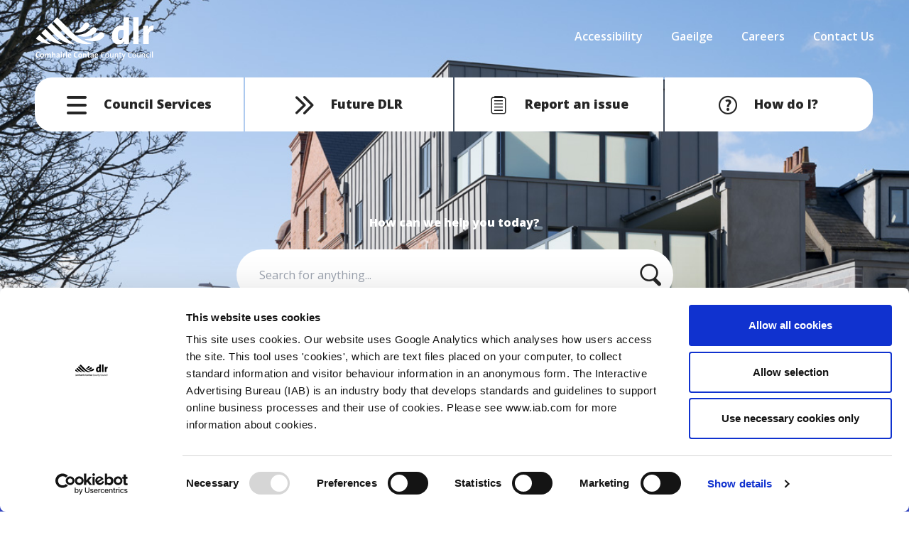

--- FILE ---
content_type: text/html; charset=UTF-8
request_url: https://www.dlrcoco.ie/
body_size: 329931
content:
  <!DOCTYPE html>
  <html  lang="en" dir="ltr" prefix="content: http://purl.org/rss/1.0/modules/content/  dc: http://purl.org/dc/terms/  foaf: http://xmlns.com/foaf/0.1/  og: http://ogp.me/ns#  rdfs: http://www.w3.org/2000/01/rdf-schema#  schema: http://schema.org/  sioc: http://rdfs.org/sioc/ns#  sioct: http://rdfs.org/sioc/types#  skos: http://www.w3.org/2004/02/skos/core#  xsd: http://www.w3.org/2001/XMLSchema# ">
    <head>
      <script id="Cookiebot" src="https://consent.cookiebot.com/uc.js" data-cbid="3676e50a-4acf-4298-b66f-abf147cebf60" async type="text/javascript"></script>
      <meta charset="utf-8" />
<script async src="https://www.googletagmanager.com/gtag/js?id=UA-9869584-1"></script>
<script>window.dataLayer = window.dataLayer || [];function gtag(){dataLayer.push(arguments)};gtag("js", new Date());gtag("set", "developer_id.dMDhkMT", true);gtag("config", "UA-9869584-1", {"groups":"default","anonymize_ip":true,"page_placeholder":"PLACEHOLDER_page_path","allow_ad_personalization_signals":false});</script>
<link rel="canonical" href="https://www.dlrcoco.ie/" />
<link rel="shortlink" href="https://www.dlrcoco.ie/" />
<meta name="Generator" content="Drupal 10 (https://www.drupal.org)" />
<meta name="MobileOptimized" content="width" />
<meta name="HandheldFriendly" content="true" />
<meta name="viewport" content="width=device-width, initial-scale=1.0" />
<link rel="icon" href="/themes/custom/dlrd9/favicon.ico" type="image/vnd.microsoft.icon" />
<script>window.a2a_config=window.a2a_config||{};a2a_config.callbacks=[];a2a_config.overlays=[];a2a_config.templates={};</script>

      <title>Home page | Dún Laoghaire-Rathdown County Council</title>
      <link rel="stylesheet" media="all" href="/core/assets/vendor/jquery.ui/themes/base/core.css?t94coy" />
<link rel="stylesheet" media="all" href="/core/assets/vendor/jquery.ui/themes/base/autocomplete.css?t94coy" />
<link rel="stylesheet" media="all" href="/core/assets/vendor/jquery.ui/themes/base/menu.css?t94coy" />
<link rel="stylesheet" media="all" href="/themes/contrib/stable/css/system/components/progress.module.css?t94coy" />
<link rel="stylesheet" media="all" href="/themes/contrib/stable/css/system/components/ajax-progress.module.css?t94coy" />
<link rel="stylesheet" media="all" href="/themes/contrib/stable/css/system/components/autocomplete-loading.module.css?t94coy" />
<link rel="stylesheet" media="all" href="/themes/contrib/stable/css/system/components/align.module.css?t94coy" />
<link rel="stylesheet" media="all" href="/themes/contrib/stable/css/system/components/fieldgroup.module.css?t94coy" />
<link rel="stylesheet" media="all" href="/themes/contrib/stable/css/system/components/container-inline.module.css?t94coy" />
<link rel="stylesheet" media="all" href="/themes/contrib/stable/css/system/components/clearfix.module.css?t94coy" />
<link rel="stylesheet" media="all" href="/themes/contrib/stable/css/system/components/details.module.css?t94coy" />
<link rel="stylesheet" media="all" href="/themes/contrib/stable/css/system/components/hidden.module.css?t94coy" />
<link rel="stylesheet" media="all" href="/themes/contrib/stable/css/system/components/item-list.module.css?t94coy" />
<link rel="stylesheet" media="all" href="/themes/contrib/stable/css/system/components/js.module.css?t94coy" />
<link rel="stylesheet" media="all" href="/themes/contrib/stable/css/system/components/nowrap.module.css?t94coy" />
<link rel="stylesheet" media="all" href="/themes/contrib/stable/css/system/components/position-container.module.css?t94coy" />
<link rel="stylesheet" media="all" href="/themes/contrib/stable/css/system/components/reset-appearance.module.css?t94coy" />
<link rel="stylesheet" media="all" href="/themes/contrib/stable/css/system/components/resize.module.css?t94coy" />
<link rel="stylesheet" media="all" href="/themes/contrib/stable/css/system/components/system-status-counter.css?t94coy" />
<link rel="stylesheet" media="all" href="/themes/contrib/stable/css/system/components/system-status-report-counters.css?t94coy" />
<link rel="stylesheet" media="all" href="/themes/contrib/stable/css/system/components/system-status-report-general-info.css?t94coy" />
<link rel="stylesheet" media="all" href="/themes/contrib/stable/css/system/components/tablesort.module.css?t94coy" />
<link rel="stylesheet" media="all" href="/themes/contrib/stable/css/views/views.module.css?t94coy" />
<link rel="stylesheet" media="all" href="/core/assets/vendor/jquery.ui/themes/base/theme.css?t94coy" />
<link rel="stylesheet" media="all" href="/modules/contrib/addtoany/css/addtoany.css?t94coy" />
<link rel="stylesheet" media="all" href="/modules/contrib/better_exposed_filters/css/better_exposed_filters.css?t94coy" />
<link rel="stylesheet" media="all" href="/core/modules/layout_discovery/layouts/threecol_33_34_33/threecol_33_34_33.css?t94coy" />
<link rel="stylesheet" media="all" href="/modules/contrib/paragraphs/css/paragraphs.unpublished.css?t94coy" />
<link rel="stylesheet" media="all" href="/modules/contrib/search_api_autocomplete/css/search_api_autocomplete.css?t94coy" />
<link rel="stylesheet" media="all" href="/sites/dlrcoco/modules/custom/search_helper/css/search_helper.css?t94coy" />
<link rel="stylesheet" media="all" href="/themes/custom/dlrd9/css/style.css?t94coy" />
<link rel="stylesheet" media="all" href="/themes/contrib/tailwindcss/dist/tailwind.css?t94coy" />

      <script src="/core/assets/vendor/modernizr/modernizr.min.js?v=3.11.7"></script>

        <script type="text/javascript">
          var serviceUrl = "//api.reciteme.com/asset/js?key=";
          var serviceKey = "10bb0754b3e02b77cb2bc1a3dbdc3e967692346e";
          var options = {};  // Options can be added as needed
          var autoLoad = false;
          var enableFragment = "#reciteEnable";

          var loaded=[],frag=!1;function loadScript(e,t){var n=document.createElement("script");n.type="text/javascript",n.readyState?n.onreadystatechange=function(){"loaded"!=n.readyState&&"complete"!=n.readyState||(n.onreadystatechange=null,null!=t&&t())}:null!=t&&(n.onload=function(){t()}),n.src=e,document.getElementsByTagName("head")[0].appendChild(n)}function _rc(e){e+="=";for(var t=document.cookie.split(";"),n=0;n<t.length;n++){for(var a=t[n];" "==a.charAt(0);)a=a.substring(1,a.length);if(0==a.indexOf(e))return a.substring(e.length,a.length)}return null}function loadService(e){for(var t=serviceUrl+serviceKey,n=0;n<loaded.length;n++)if(loaded[n]==t)return;loaded.push(t),loadScript(serviceUrl+serviceKey,function(){"function"==typeof _reciteLoaded&&_reciteLoaded(),"function"==typeof e&&e(),Recite.load(options),Recite.Event.subscribe("Recite:load",function(){Recite.enable()}),Recite.Event.subscribe("Controls:loaded",function(){var e=Recite.Sizzle(".recite-language-set[data-language='ga']")[0];e.parentElement.removeChild(e);var t=Recite.Sizzle(".recite-language-set[data-language='default']")[0];t.parentNode.insertBefore(e,t.nextSibling)})})}window.location.hash===enableFragment&&(frag=!0),"true"==_rc("Recite.Persist")&&loadService(),(autoLoad&&"false"!=_rc("Recite.Persist")||frag)&&(document.addEventListener?document.addEventListener("DOMContentLoaded",function(e){loadService()}):loadService());
        </script>
        <!-- Google Tag Manager -->
        <script>(function(w,d,s,l,i){w[l]=w[l]||[];w[l].push({'gtm.start':
              new Date().getTime(),event:'gtm.js'});var f=d.getElementsByTagName(s)[0],
            j=d.createElement(s),dl=l!='dataLayer'?'&l='+l:'';j.async=true;j.src=
            'https://www.googletagmanager.com/gtm.js?id='+i+dl;f.parentNode.insertBefore(j,f);
          })(window,document,'script','dataLayer','GTM-MD78DN74');</script>
        <!-- End Google Tag Manager -->
    </head>
    <body class="node-61608 path-frontpage page-node-type-homepage">
    <!-- Google Tag Manager (noscript) -->
    <noscript><iframe src="https://www.googletagmanager.com/ns.html?id=GTM-MD78DN74"
                      height="0" width="0" style="display:none;visibility:hidden"></iframe></noscript>
    <!-- End Google Tag Manager (noscript) -->
      <a href="#main-content" class="visually-hidden focusable skip-link">
        Skip to main content
      </a>
                              
        <div class="dialog-off-canvas-main-canvas" data-off-canvas-main-canvas>
    <div id="layout-container" class="tw-flex tw-flex-col tw-min-h-screen">

  <header role="banner" class="tw-bg-gray-50 tw-w-full tw-z-50 tw-transition tw-duration-500 tw-ease-in-out">
    <div id="mobile_menu">
        <div>
    <div id="block-megamenu-3" class="tw-transition tw-duration-500 tw-ease-in-out">
    <div class="megamenu-block tw-w-full lg:tw-top-0 md:tw-top-72 tw-top-48 lg:tw-left-auto tw-left-0 tw-container">
    
        
          




  <ul class="monbile_megamenu menu menu-level-0 tw-container tw-mx-auto lg:tw-grid lg:tw-grid-cols-4 tw-relative">

                                                
    <li>
      <span title="description">Council Services</span>
                    
  
  <div class="menu_link_content menu-link-contentmegamenu view-mode-default menu-dropdown mx-responsive menu-dropdown-0 menu-type-default">
    <div class="tw-container tw-mx-auto">
      
      
      <div>
              <div>  <div class="paragraph paragraph--type--content-links-with-icons paragraph--view-mode--default">
          
            <div class="tw-font-extrabold tw-mb-4 tw-text-xl lg:tw-text-[25px] tw-text-black">Council Services</div>
      
      <div>
              <div><a href="/node/61756" rel="bookmark">
  <article about="/node/61756" class="node tw-text-center tw-mb-0 tw-text-white">
      <svg width="26" height="32" viewBox="0 0 26 32" xmlns="http://www.w3.org/2000/svg">
    <g stroke="currentColor" stroke-width="2" fill="none" fill-rule="evenodd">
        <path d="M8.036 28.972c-4.16-.97-7.034-4.134-7.036-7.999.005-3.89 4.08-8.363 8.367-12.613M15.638 12.36c-.853-1.317-2.148-2.678-3.481-4" stroke-linecap="round"/>
        <path d="M9.368 8.36S5.484 3.558 5.583 3.357c.89-1.801 2.746-1.455 4.484-.96 2.474.707 4.857.575 5.33.556.041.734-3.24 5.407-3.24 5.407"/>
        <path stroke-linecap="round" d="M10.762 8.36H7.973M10.762 8.36h2.789"/>
        <path d="M25 17.998c0 1.554-2.938 2.813-6.563 2.813-3.624 0-6.562-1.26-6.562-2.813 0-1.552 2.938-2.812 6.563-2.812 3.624 0 6.562 1.26 6.562 2.812z" stroke-linecap="round" stroke-linejoin="round"/>
        <path d="M25 17.998v4.688c0 1.553-2.938 2.812-6.563 2.812-3.624 0-6.562-1.259-6.562-2.812v-4.688" stroke-linecap="round" stroke-linejoin="round"/>
        <path d="M11.875 22.686v4.687c0 1.554 2.938 2.813 6.563 2.813 3.624 0 6.562-1.26 6.562-2.813v-4.687" stroke-linecap="round" stroke-linejoin="round"/>
    </g>
</svg>
    <span>Annual Budget &amp; Finance</span>

  </article>
</a>
</div>
              <div><a href="/architects" rel="bookmark">
  <article about="/architects" class="node tw-text-center tw-mb-0 tw-text-white">
      <svg width="26" height="27" xmlns="http://www.w3.org/2000/svg"><g fill="currentColor" fill-rule="nonzero"><path d="M19.6 26.8H0V7.2h19.6v19.6ZM2 24.8h15.6V9.2H2v15.6Z"/><path d="M15.392 22.89h-11.2c-.6 0-1-.4-1-1v-4.5h2v3.4h9.2v-3.4h2v4.4c0 .6-.5 1.1-1 1.1Z"/><path d="M15.392 18.39c-.2 0-.5-.1-.7-.3l-4.9-4.6-4.9 4.7c-.4.4-1 .4-1.4 0-.2-.3-.3-.5-.3-.8 0-.3.1-.5.3-.7l5.6-5.3c.4-.4 1-.4 1.4 0l5.6 5.3c.2.2.3.5.3.7 0 .2-.1.5-.3.7-.2.2-.5.3-.7.3Z"/><path d="M11.092 22.89h-2.6c-.6 0-1-.4-1-1v-4.5c0-.6.4-1 1-1h2.6c.6 0 1 .4 1 1v4.4c0 .6-.5 1.1-1 1.1Zm-1.6-2h.6v-2.5h-.6v2.5ZM25 23.792h-2.6c-.6 0-1-.4-1-1s.4-1 1-1H24v-19H4.6v1.4c0 .6-.4 1-1 1s-1-.4-1-1v-2.4c0-.6.4-1 1-1H25c.6 0 1 .4 1 1v21c0 .5-.4 1-1 1Z"/></g></svg>    <span>Architects</span>

  </article>
</a>
</div>
              <div><a href="/dlr-arts" rel="bookmark">
  <article about="/dlr-arts" class="node tw-text-center tw-mb-0 tw-text-white">
      <svg width="26" height="28" viewBox="0 0 26 28" xmlns="http://www.w3.org/2000/svg">
    <g stroke="currentColor" stroke-width="2" fill="none" fill-rule="evenodd" stroke-linecap="round" stroke-linejoin="round">
        <path d="M10.15 5.568c0-3.147-3.37-1.691-3.37-4.568V12.944c0 1.293-.964 2.325-2.454 2.65C2.718 15.947 1 15.032 1 13.522c0-1.234.712-2.165 2.32-2.517.254-.056.506-.084.751-.088M11.523 19.585c.589.581.955 1.458.955 2.314 0 .986-.296 1.964-1.128 2.785-1.555 1.536-4.588 2.949-8.504 1.432 0 0 1.017-.672 1.593-1.241 1.594-1.574.922-3.603 2.342-5.006 1.21-1.194 3.475-1.536 4.742-.284zM11.191 16.96c2.005-3.38 6.864-7.967 12.382-10.335.847-.363 1.708.486 1.34 1.324-2.47 5.61-6.477 10.24-10.468 12.225M16.331 17.078l-1.926-1.903"/>
    </g>
</svg>
    <span>Arts</span>

  </article>
</a>
</div>
              <div><a href="/beaches" rel="bookmark">
  <article about="/beaches" class="node tw-text-center tw-mb-0 tw-text-white">
      <svg width="26" height="27" xmlns="http://www.w3.org/2000/svg"><g fill="currentColor" fill-rule="nonzero"><path d="M19.9 13.3h-.5l.3-2c.5.1.9-.2 1.1-.6.3-.6 0-1.4-.7-2.1l1.4-1.5c1.7 1.6 1.7 3.3 1.2 4.5-.6 1.1-1.6 1.7-2.8 1.7Z"/><path d="M2 13.6H0C0 6.4 5.8.1 12.5.1c4.9 0 8.4 1.4 10.2 4.1.5.8 1.7 2.8 1 4.3-.3.7-1 1.2-1.8 1.4l-.4-2c.3-.1.3-.2.4-.2.1-.3-.1-1.3-.9-2.4-1.4-2.1-4.3-3.2-8.5-3.2C6.9 2.1 2 7.5 2 13.6Z"/><path d="M15.1 26.1c-1.4 0-2.7-.5-3.8-1.3-1 .6-1.9.8-3 .8-1.9 0-3.8-.7-5.2-2.2C1.7 22 0 19.4 0 14.7 0 12 1 9.5 2.9 7.8c1.7-1.5 3.8-2.3 6-2.1 4.9.4 6 3.5 6.7 5.6.6 1.8.9 2.2 1.8 2.2.3 0 .9-.3 1.1-.7.2-.5-.3-1.2-.6-1.6l1.5-1.3c1.4 1.7 1.2 2.9.8 3.7-.6 1.2-1.9 1.8-2.9 1.8-2.4 0-3.1-2-3.7-3.6-.7-2-1.4-4-5-4.2-1.5-.1-3.1.4-4.4 1.6C2.8 10.5 2 12.5 2 14.7c0 4 1.4 6.2 2.5 7.3 1.1 1.1 2.4 1.6 3.8 1.6.9 0 1.6-.3 2.6-.9.4-.3.9-.2 1.3.1.8.8 1.8 1.3 2.9 1.3 1.1 0 2.1-.4 2.9-1.3.2-.2.4-.3.7-.3.3 0 .5.1.7.3 1.4 1.4 3.6 1.7 5.2.6l1.1 1.7c-2.2 1.5-5 1.4-7.1-.2-.9.8-2.2 1.2-3.5 1.2Z"/><path d="M22.4 23c-1.4 0-2.8-.5-4-1.5-3.6.5-6-.7-7.4-1.9-2-1.6-3.2-4.1-3.2-6.5C7.8 10.4 10 8 12.5 8c.5 0 1 .1 1.5.3l-.7 1.9c-.3-.1-.6-.1-.9-.1-1.5 0-2.7 1.6-2.7 3.1 0 1.8.9 3.7 2.4 5 1.1.9 3.2 1.9 6.3 1.4.4-.1.8 0 1 .3 1.4 1.4 3.6 1.6 5.2.5l1.1 1.7c-.9.5-2.1.9-3.3.9Z"/><path d="M5 18.4c-.7-1.4-1.1-2.9-1.1-4.5 0-2.7 1.2-5.1 3.3-6.5 1.6-1.1 3.5-1.4 5.1-.8l-.7 1.9c-1-.4-2.2-.2-3.2.6-1.5 1-2.5 2.9-2.5 4.9 0 1.3.3 2.5.8 3.6l-1.7.8Z"/></g></svg>    <span>Beaches</span>

  </article>
</a>
</div>
              <div><a href="/building-control" rel="bookmark">
  <article about="/building-control" class="node tw-text-center tw-mb-0 tw-text-white">
      <svg width="25" height="26" xmlns="http://www.w3.org/2000/svg"><g fill="none" fill-rule="evenodd"><path d="m1.4 20.5 3.7 3.7L23.6 5.7 19.9 2 1.4 20.5Zm3.7 4.6c-.1 0-.2 0-.3-.1L.5 20.7c-.2-.2-.2-.4 0-.5l19-19c.2-.2.4-.2.5 0l4.3 4.3c.2.2.2.4 0 .5l-19 19c0 .1-.1.1-.2.1Z" fill="#464747"/><path d="M5.1 25.6c-.2 0-.5-.1-.6-.3L.3 21.1c-.2-.2-.3-.4-.3-.6 0-.2.1-.5.3-.6l19-19c.3-.3.9-.3 1.3 0l4.1 4.2c.2.2.3.4.3.6 0 .2-.1.5-.3.6l-19 19c-.1.2-.3.3-.6.3Zm-3-5.1 3 3L22.9 5.7l-3-3L2.1 20.5Z" fill="currentColor" fill-rule="nonzero"/><path d="M6.3 19.3c-.1 0-.2 0-.3-.1l-1.9-1.9c-.2-.2-.2-.4 0-.5.2-.1.4-.2.5 0l1.9 1.9c.2.2.2.4 0 .5 0 .1-.1.1-.2.1" fill="#464747"/><path d="M6.3 19.8c-.2 0-.5-.1-.6-.3l-1.9-1.9c-.3-.3-.3-.9 0-1.3.1-.1.3-.2.6-.2.2 0 .5.1.6.3l1.9 1.9c.3.3.3.9 0 1.3-.1.1-.4.2-.6.2Z" fill="currentColor" fill-rule="nonzero"/><path d="M10.2 15.4c-.1 0-.2 0-.3-.1L8 13.4c-.2-.2-.2-.4 0-.5.2-.2.4-.2.5 0l1.9 1.9c.2.2.2.4 0 .5 0 .1-.1.1-.2.1" fill="#464747"/><path d="M10.2 15.9c-.2 0-.5-.1-.6-.3l-1.9-1.9c-.2-.2-.3-.4-.3-.6 0-.2.1-.5.3-.6.2-.2.4-.3.6-.3.2 0 .5.1.6.3l1.9 1.9c.3.3.3.9 0 1.3-.2.1-.4.2-.6.2Z" fill="currentColor" fill-rule="nonzero"/><path d="M14 11.6c-.1 0-.2 0-.3-.1l-1.9-1.9c-.2-.2-.2-.4 0-.5.2-.2.4-.2.5 0l1.9 1.9c.2.2.2.4 0 .5 0 0-.1.1-.2.1" fill="#464747"/><path d="M14 12.1c-.2 0-.5-.1-.6-.3l-1.9-1.9c-.2-.2-.3-.4-.3-.6 0-.2.1-.5.3-.6.2-.2.4-.3.6-.3.2 0 .5.1.6.3l1.9 1.9c.2.2.3.4.3.6 0 .2-.1.5-.3.6-.1.2-.3.3-.6.3Z" fill="currentColor" fill-rule="nonzero"/><path d="M17.9 7.7c-.1 0-.2 0-.3-.1l-1.9-1.9c-.2-.2-.2-.4 0-.5.2-.2.4-.2.5 0l1.9 1.9c.2.2.2.4 0 .5 0 0-.1.1-.2.1" fill="#464747"/><path d="M17.9 8.2c-.2 0-.5-.1-.6-.3L15.4 6c-.2-.2-.3-.4-.3-.6 0-.2.1-.5.3-.6.3-.3.9-.3 1.3 0l1.8 1.9c.3.3.3.9 0 1.3-.1.1-.3.2-.6.2Z" fill="currentColor" fill-rule="nonzero"/><path d="M7.1 12.3c-.1 0-.2 0-.3-.1L2.5 8v-.2L.6 2.6c-.1-.2-.1-.4-.1-.5 0-.3.1-.5.3-.7.2-.2.4-.3.7-.3.1 0 .3 0 .4.1l5.3 1.9h.2l4.3 4.3c.2.2.2.4 0 .5-.2.1-.4.2-.5 0L6.9 3.8 1.7 1.9h-.2c-.1 0-.1 0-.2.1 0 0-.1.1-.1.2v.2l1.9 5.2 4.2 4.2c.2 0 .2.3.1.4-.1.1-.2.1-.3.1" fill="#464747"/><path d="M7.1 12.8c-.2 0-.5-.1-.6-.3L2.2 8.3C2.1 8.2 2 8.1 2 8L.1 2.7C0 2.5 0 2.3 0 2.1c0-.4.2-.8.4-1.1C.9.6 1.5.5 2.1.7l5.3 1.9c.1 0 .2.1.3.2L12 7.1c.2.2.3.4.3.6 0 .2-.1.5-.3.6-.3.3-.9.3-1.3 0L6.6 4.2 1.9 2.5l1.7 4.7 4.1 4.1c.3.3.3.9 0 1.3-.2.1-.4.2-.6.2Z" fill="currentColor" fill-rule="nonzero"/><path d="M20.3 25.1c-.4 0-.8-.2-1-.4l-5.9-5.9c-.2-.2-.2-.4 0-.5.2-.2.4-.2.5 0l5.9 5.9c.1.1.3.2.5.2.1 0 .2 0 .3-.1l3-3c.1-.1.1-.2.1-.3 0-.2-.1-.4-.2-.5l-5.9-5.9c-.2-.2-.2-.4 0-.5.2-.1.4-.2.5 0L24 20c.3.3.4.7.4 1 0 .3-.1.6-.3.8l-3 3c-.2.2-.5.3-.8.3" fill="#464747"/><path d="M20.3 25.6c-.5 0-1-.2-1.4-.6L13 19.1c-.2-.2-.3-.4-.3-.6 0-.2.1-.5.3-.6.2-.2.4-.3.6-.3.2 0 .5.1.6.3l5.9 5.9.1.1 2.9-3s-.1 0-.1-.1l-5.9-5.9c-.2-.2-.3-.4-.3-.6 0-.2.1-.5.3-.6.3-.3.9-.3 1.3 0l5.9 5.9c.4.4.6.9.6 1.4 0 .4-.2.9-.5 1.2l-3 3c-.2.2-.6.4-1.1.4Z" fill="currentColor" fill-rule="nonzero"/><path d="M2.8 8.1c-.2 0-.3-.2-.4-.3 0-.2.1-.4.3-.5L4.3 7V5.4c.1-.3.2-.4.5-.4h1.6l.3-1.6c0-.2.2-.3.5-.3.2 0 .3.2.3.4l-.4 1.9c0 .2-.2.3-.4.3H5.1v1.5c0 .2-.1.3-.3.4l-2 .5c.1 0 0 0 0 0" fill="#464747"/><path d="M2.8 8.6c-.4 0-.8-.3-.9-.7-.1-.5.2-.9.7-1l1.2-.2V5.4c0-.5.4-.9.9-.9h1.2l.2-1.2c.1-.5.6-.8 1-.7.5.1.8.6.7 1l-.2 1.9c-.1.4-.5.7-.9.7h-1v1c0 .4-.3.8-.7.9l-2.2.5Z" fill="currentColor" fill-rule="nonzero"/><path d="M18.5 23.7c-.1 0-.2 0-.3-.1-.2-.2-.2-.4 0-.5l4.3-4.3c.2-.2.4-.2.5 0 .2.2.2.4 0 .5l-4.3 4.3c0 .1-.1.1-.2.1" fill="#464747"/><path d="M18.5 24.2c-.2 0-.5-.1-.6-.3-.2-.2-.3-.4-.3-.6 0-.2.1-.5.3-.6l4.3-4.3c.3-.3.9-.3 1.3 0 .3.3.3.9 0 1.3L19.2 24c-.2.2-.5.2-.7.2Z" fill="currentColor" fill-rule="nonzero"/><path d="M1.6 4.6c-.1 0-.2 0-.3-.1-.1-.1-.1-.4 0-.5l2.1-2.1c.2-.2.4-.2.5 0 .2.2.2.4 0 .5l-2 2.1c-.1.1-.2.1-.3.1" fill="#464747"/><path d="M1.6 5.1c-.2 0-.5 0-.6-.2-.2-.2-.3-.4-.3-.6 0-.2.1-.5.3-.6l2.1-2.1c.3-.3.9-.3 1.3 0 .3.3.3.9 0 1.3l-2.2 2c-.1.2-.4.2-.6.2Z" fill="currentColor" fill-rule="nonzero"/></g></svg>    <span>Building Control</span>

  </article>
</a>
</div>
              <div><a href="/node/61759" rel="bookmark">
  <article about="/node/61759" class="node tw-text-center tw-mb-0 tw-text-white">
      <svg width="31" height="27" xmlns="http://www.w3.org/2000/svg"><g fill="currentColor" fill-rule="nonzero"><path d="M2.7 18.493c-.6 0-1.2-.3-1.7-.7-.6-.7-.8-1.7-.4-2.5.1-.1.1-.2.2-.3 0 0 3.5-3.4 5.2-6.7.5-.9 1.2-1.7 2-2.2l3.7-2.1c.5-.3 1.2-.4 1.8-.2l2.6.9c.5.2.8.7.6 1.3-.2.5-.7.8-1.3.6l-2.6-.9h-.2L9 7.793c-.5.3-.9.8-1.2 1.4-1.6 3.2-4.6 6.3-5.4 7.1 0 .1 0 .2.1.2.1.1.2.1.3.1.5-.2 1-.5 2-1.2.4-.3 1.1-.2 1.4.2.3.4.2 1.1-.2 1.4-1 .7-1.7 1.2-2.5 1.5h-.8Z"/><path d="M1 26.193c-.3 0-.5-.1-.7-.3-.2-.2-.3-.5-.3-.8l.6-5.1c0-.2.1-.4.3-.6L19.4.893c.8-.8 2.3-.8 3.1 0l2.9 2.3s.1 0 .1.1c.9.9.9 2.3 0 3.2l-14.2 14.1c-.4.4-1 .4-1.4 0-.4-.4-.4-1 0-1.4l14.2-14.2c.1-.1.1-.2 0-.3l-2.9-2.3s-.1 0-.1-.1c-.1-.1-.2-.1-.3 0l-18.2 18.3-.4 3.4 3.7-.7.7-.7c.4-.4 1-.4 1.4 0 .4.4.4 1 0 1.4l-1 .9c-.1.2-.3.3-.5.3l-5.3 1H1Z"/><path d="M23 7.593c-.2 0-.5-.1-.7-.2l-4.2-3.7c-.4-.4-.5-1-.1-1.4.4-.4 1-.5 1.4-.1l4.2 3.7c.4.4.5 1 .1 1.4-.2.2-.5.3-.7.3ZM29.8 24.993h-2.3c-.6 0-1-.4-1-1v-13.3c0-.6.4-1 1-1h2.3c.6 0 1 .4 1 1s-.4 1-1 1h-1.3v11.4h1.3c.6 0 1 .4 1 1s-.4.9-1 .9ZM24.6 12.793c-.8 0-1.5-.2-2.2-.6l-2.4-1.4c-.5-.3-.6-.9-.3-1.4.3-.5.9-.6 1.4-.3l2.4 1.4c.3.2.7.3 1.1.3.6 0 1 .4 1 1s-.4 1-1 1Z"/><path d="M19.3 25.593h-2.1c-1.1 0-2.2-.4-3-1.2H7.9c-.8 0-1.3-.3-1.6-.5-.4-.4-.6-.9-.6-1.4 0-1.6 1.7-3.5 3.7-3.5.2 0 4.5-.1 4.5-.1.4 0 .7-.2.9-.5.2-.3.2-.7.1-1.1l-.7-1.4c-.2-.5 0-1.1.4-1.3.5-.2 1.1 0 1.3.4l.7 1.4c.5 1 .4 2.2-.2 3.1-.6.9-1.5 1.4-2.6 1.4 0 0-4.3.1-4.5.1-.5 0-1 .3-1.4.8-.2.3-.3.6-.3.7H14.2c.4 0 .8.2 1 .4.5.5 1.1.7 1.8.7h2.1c1 0 2-.2 2.9-.6l.8-.3c.5-.2 1-.3 1.5-.3h3.1c.6 0 1 .4 1 1s-.4 1-1 1h-3.1c-.2 0-.5 0-.7.1l-.8.3c-1.1.6-2.3.8-3.5.8Z"/></g></svg>    <span>Business &amp; Economic Development</span>

  </article>
</a>
</div>
              <div><a href="/capital-programme-0" rel="bookmark">
  <article about="/capital-programme-0" class="node tw-text-center tw-mb-0 tw-text-white">
      <svg xmlns="http://www.w3.org/2000/svg" width="48" height="41" viewBox="0 0 28 26" aria-labelledby="field-icon-title-0"><path d="M11.833 1v2.736L14 5.346V3.42h10.833v18.16h-5.416V24H27V1H11.833zM9.125 4.632 1 10.684V24h16.25V10.684L9.125 4.632zm7.042 1.21v1.126l1.744 1.295h.422v-2.42h-2.166zm4.333 0v2.421h2.167v-2.42H20.5zM9.125 7.658l5.958 4.237v9.684h-3.25v-7.263H6.417v7.263h-3.25v-9.684l5.958-4.237zM20.5 10.684v2.421h2.167v-2.42H20.5zm0 4.842v2.421h2.167v-2.42H20.5z" fill="currentColor" stroke="currentColor" stroke-width=".5"/></svg>    <span>Capital Programme</span>

  </article>
</a>
</div>
              <div><a href="/node/61760" rel="bookmark">
  <article about="/node/61760" class="node tw-text-center tw-mb-0 tw-text-white">
      <svg width="28" height="30" viewBox="0 0 28 30" xmlns="http://www.w3.org/2000/svg">
    <g stroke="currentColor" stroke-width="2" fill="none" fill-rule="evenodd" stroke-linecap="round" stroke-linejoin="round">
        <path d="M12.825 26.554c0 1.35-2.647 2.446-5.912 2.446C3.647 29 1 27.905 1 26.554M10.379 15.588c-.974.292-2.171.464-3.466.464-1.295 0-2.492-.172-3.467-.464"/>
        <path d="M1 27.091v-12.17c0-.83.381-1.615 1.035-2.128l3.843-3.02a1.392 1.392 0 0 1 1.683-.028l4.157 3.049a2.709 2.709 0 0 1 1.107 2.184V26.77M6.709 8.473V6.078"/>
        <path d="M9.18 6.132c0 1.923-1.107 3.482-2.47 3.482-1.366 0-2.472-1.559-2.472-3.482 0-1.923 2.471-4.538 2.471-4.538S9.18 4.21 9.18 6.132z"/>
        <g>
            <path d="M21.424 8.121a1.702 1.702 0 1 1-3.403.001 1.702 1.702 0 0 1 3.403 0z"/>
            <path d="M23.708 5.07c-.473 0-.914.122-1.311.321.195-.406.315-.856.315-1.34 0-1.685-1.34-3.051-2.99-3.051-1.651 0-2.99 1.366-2.99 3.052 0 .483.12.933.315 1.34a2.911 2.911 0 0 0-1.311-.323c-1.652 0-2.99 1.366-2.99 3.052s1.338 3.052 2.99 3.052c.473 0 .913-.122 1.311-.321a3.069 3.069 0 0 0-.315 1.339c0 1.686 1.339 3.052 2.99 3.052 1.65 0 2.99-1.366 2.99-3.052 0-.484-.12-.934-.315-1.34.397.2.838.322 1.311.322 1.652 0 2.99-1.366 2.99-3.052S25.36 5.07 23.708 5.07z"/>
        </g>
    </g>
</svg>
    <span>Cemeteries</span>

  </article>
</a>
</div>
              <div><a href="/civil-ceremonies" rel="bookmark">
  <article about="/civil-ceremonies" class="node tw-text-center tw-mb-0 tw-text-white">
      <svg xmlns="http://www.w3.org/2000/svg" width="48" height="41" viewBox="0 0 26 26" aria-labelledby="field-icon-title-0"><path d="M16.467 25.133H15.6a.867.867 0 0 0 1.387.694l-.52-.694zm3.466-2.6.52-.693a.867.867 0 0 0-1.04 0l.52.693zm3.467 2.6-.52.694a.868.868 0 0 0 1.387-.694H23.4zm-3.467-6.066a4.334 4.334 0 0 1-4.333-4.334h-1.733a6.067 6.067 0 0 0 6.066 6.067v-1.733zm4.334-4.334a4.334 4.334 0 0 1-4.334 4.334V20.8A6.067 6.067 0 0 0 26 14.733h-1.733zM19.933 10.4a4.334 4.334 0 0 1 4.334 4.333H26a6.066 6.066 0 0 0-6.067-6.066V10.4zm0-1.733a6.066 6.066 0 0 0-6.066 6.066H15.6a4.333 4.333 0 0 1 4.333-4.333V8.667zM15.6 18.2v6.933h1.733V18.2H15.6zm1.387 7.627 3.466-2.6-1.04-1.387-3.466 2.6 1.04 1.387zm2.426-2.6 3.467 2.6 1.04-1.387-3.467-2.6-1.04 1.387zm4.854 1.906V18.2h-1.734v6.933h1.734zM26 8.667V2.6h-1.733v6.067H26zM23.4 0H2.6v1.733h20.8V0zM0 2.6v20.8h1.733V2.6H0zM2.6 26h11.267v-1.733H2.6V26zM0 23.4A2.6 2.6 0 0 0 2.6 26v-1.733a.867.867 0 0 1-.867-.867H0zM2.6 0A2.6 2.6 0 0 0 0 2.6h1.733a.867.867 0 0 1 .867-.867V0zM26 2.6A2.6 2.6 0 0 0 23.4 0v1.733a.867.867 0 0 1 .867.867H26zM5.2 8.667h8.667V6.933H5.2v1.734zm0 5.2h5.2v-1.734H5.2v1.734z" fill="currentColor"/></svg>    <span>Civil Ceremonies</span>

  </article>
</a>
</div>
              <div><a href="/communications-media" rel="bookmark">
  <article about="/communications-media" class="node tw-text-center tw-mb-0 tw-text-white">
      <svg xmlns="http://www.w3.org/2000/svg" width="48" height="41" viewBox="0 0 26 26" aria-labelledby="field-icon-title-0"><path d="M24.375.77H1.625C.728.77 0 1.57 0 2.556v16.099c0 .985.728 1.784 1.625 1.784h3.238v4.44c0 .176.047.348.136.495.089.146.215.26.363.328.1.046.206.07.314.07a.776.776 0 0 0 .57-.256l4.697-5.077h13.432c.897 0 1.625-.8 1.625-1.784v-16.1c0-.984-.728-1.783-1.625-1.783zm.25 17.99H10.373l-3.831 4.258v-4.259H1.625V2.018h23v16.741zM5.688 11.08h14.624a.813.813 0 0 0 0-1.625H5.688a.813.813 0 0 0 0 1.625zm0-3.544h14.624a.813.813 0 0 0 0-1.625H5.688a.813.813 0 0 0 0 1.625zm0 7.089h9.75a.813.813 0 0 0 0-1.625h-9.75a.813.813 0 0 0 0 1.625z" fill="currentColor"/></svg>    <span>Communications &amp; Media</span>

  </article>
</a>
</div>
              <div><a href="/node/61761" rel="bookmark">
  <article about="/node/61761" class="node tw-text-center tw-mb-0 tw-text-white">
      <svg width="27" height="29" viewBox="0 0 27 29" xmlns="http://www.w3.org/2000/svg">
    <g fill="#838282" stroke="currentColor" fill-rule="evenodd">
        <path d="M17.265 20.98a3.992 3.992 0 0 1 3.962-3.543 3.992 3.992 0 0 1 3.961 3.543h-7.923zm1.944-6.446a2.02 2.02 0 0 1 2.018-2.018 2.02 2.02 0 0 1 2.018 2.018 2.02 2.02 0 0 1-2.018 2.017 2.02 2.02 0 0 1-2.018-2.017zm3.73 2.333a2.892 2.892 0 0 0 1.191-2.333 2.907 2.907 0 0 0-2.903-2.904 2.907 2.907 0 0 0-2.904 2.904c0 .959.472 1.805 1.192 2.333a4.876 4.876 0 0 0-3.16 4.556c0 .245.198.443.442.443h8.859a.443.443 0 0 0 .443-.443 4.876 4.876 0 0 0-3.16-4.556z" stroke-width=".75"/>
        <path d="M19.783 25.126a10.7 10.7 0 0 1-6.234 1.988c-2.245 0-4.399-.686-6.229-1.985a.443.443 0 1 0-.512.723A11.585 11.585 0 0 0 13.549 28c2.433 0 4.766-.744 6.747-2.152a.443.443 0 0 0-.513-.722M19.082 3.558a10.83 10.83 0 0 1 5.693 6.375.443.443 0 0 0 .841-.28 11.724 11.724 0 0 0-6.16-6.898.443.443 0 0 0-.374.803M1.763 10.213a.443.443 0 0 0 .56-.28A10.83 10.83 0 0 1 8.017 3.56a.443.443 0 0 0-.373-.804 11.718 11.718 0 0 0-6.161 6.899.443.443 0 0 0 .28.56"/>
        <path d="M1.91 20.98a3.992 3.992 0 0 1 3.962-3.543 3.992 3.992 0 0 1 3.962 3.543H1.91zm1.944-6.446a2.02 2.02 0 0 1 2.018-2.018 2.02 2.02 0 0 1 2.018 2.018 2.02 2.02 0 0 1-2.018 2.017 2.02 2.02 0 0 1-2.018-2.017zm6.89 6.89a4.876 4.876 0 0 0-3.218-4.578h.094a2.898 2.898 0 0 0 1.156-2.312 2.907 2.907 0 0 0-2.904-2.904 2.907 2.907 0 0 0-2.904 2.904c0 .944.456 1.782 1.156 2.312h.094A4.876 4.876 0 0 0 1 21.423c0 .245.198.443.443.443H10.3a.443.443 0 0 0 .443-.443zM13.55 6.807a3.992 3.992 0 0 1 3.961 3.543H9.588a3.992 3.992 0 0 1 3.961-3.543m-2.018-2.904a2.02 2.02 0 0 1 2.018-2.017 2.02 2.02 0 0 1 2.018 2.017 2.02 2.02 0 0 1-2.018 2.018 2.02 2.02 0 0 1-2.018-2.018m-2.854 6.89c0 .245.199.443.443.443h8.859a.443.443 0 0 0 .442-.443 4.876 4.876 0 0 0-3.158-4.555 2.894 2.894 0 0 0 1.19-2.335A2.907 2.907 0 0 0 13.55 1a2.907 2.907 0 0 0-2.903 2.903c0 .96.47 1.807 1.19 2.335a4.876 4.876 0 0 0-3.159 4.555" stroke-width=".75"/>
    </g>
</svg>
    <span>Community</span>

  </article>
</a>
</div>
              <div><a href="/conservation" rel="bookmark">
  <article about="/conservation" class="node tw-text-center tw-mb-0 tw-text-white">
      <svg xmlns="http://www.w3.org/2000/svg" width="48" height="41" fill="none" aria-labelledby="field-icon-title-0" viewBox="0 0 30 30"><path fill-rule="evenodd" stroke="currentColor" stroke-width="2" d="M7.044 5.2h16.178c.358 0 .7.147.953.41s.395.619.395.99-.142.727-.395.99c-.252.263-.595.41-.953.41H7.044c-.357 0-.7-.147-.953-.41a1.428 1.428 0 0 1-.395-.99c0-.371.142-.727.395-.99s.596-.41.953-.41ZM27.267 1v2.8H3V1h24.267Zm-8.09 8.4h2.697V29h-2.696V9.4Zm-10.784 0h2.696V29H8.393V9.4Zm5.392 0h2.697V29h-2.697V9.4Z"/></svg>    <span>Conservation</span>

  </article>
</a>
</div>
              <div><a href="/node/61762" rel="bookmark">
  <article about="/node/61762" class="node tw-text-center tw-mb-0 tw-text-white">
      <svg width="22" height="30" viewBox="0 0 22 30" xmlns="http://www.w3.org/2000/svg">
    <g stroke="currentColor" stroke-width="2" fill="none" fill-rule="evenodd" stroke-linecap="round">
        <path d="M10.545 7.364C9.088 7.364 8 6.144 8 4.637v-.91C8 2.22 9.088 1 10.545 1c1.458 0 2.546 1.22 2.546 2.727v.91c0 1.506-1.088 2.727-2.546 2.727zM6.09 12.455V9.909c0-1.744 2.87-2.545 4.455-2.545S15 8.15 15 9.894v2.56"/>
        <path stroke-linejoin="round" d="M18.182 29v-9.545l1.909-1.91v-3.181H1v3.181l1.91 1.91V29"/>
        <path d="M18.818 14.364v-3.819l-1.273-1.272"/>
        <path stroke-linejoin="round" d="M6.09 29v-8.91H15V29"/>
    </g>
</svg>
    <span>Councillors &amp; Democracy</span>

  </article>
</a>
</div>
              <div><a href="/customer-service-complaints" rel="bookmark">
  <article about="/customer-service-complaints" class="node tw-text-center tw-mb-0 tw-text-white">
      <svg xmlns="http://www.w3.org/2000/svg" width="48" height="41" viewBox="0 0 26 27" aria-labelledby="field-icon-title-0"><path d="M25 18.978a7.186 7.186 0 0 1-1.59 4.505A7.204 7.204 0 0 1 19.344 26l-.765-2.294a4.808 4.808 0 0 0 3.379-2.334H19a2.402 2.402 0 0 1-2.4-2.397v-4.793a2.395 2.395 0 0 1 2.4-2.397h3.526a9.584 9.584 0 0 0-3.176-5.99 9.609 9.609 0 0 0-12.7 0 9.584 9.584 0 0 0-3.176 5.99H7a2.402 2.402 0 0 1 2.4 2.397v4.793A2.395 2.395 0 0 1 7 21.372H3.4A2.402 2.402 0 0 1 1 18.975v-5.991C1 6.365 6.372 1 13 1s12 5.365 12 11.984v5.994zm-2.4-.003v-4.793H19v4.793h3.6zM3.4 14.182v4.793H7v-4.793H3.4z" fill="currentColor" stroke="#FFF" stroke-width=".5"/></svg>    <span>Customer Service &amp; Complaints</span>

  </article>
</a>
</div>
              <div><a href="/dlr-sports-partnership" rel="bookmark">
  <article about="/dlr-sports-partnership" class="node tw-text-center tw-mb-0 tw-text-white">
      <svg xmlns="http://www.w3.org/2000/svg" width="48" height="41" viewBox="0 0 26 26" aria-labelledby="field-icon-title-0"><path d="M14.223 25.943a12.948 12.948 0 0 0 7.97-3.75c5.076-5.077 5.076-13.309 0-18.386-5.077-5.076-13.309-5.076-18.386 0-5.076 5.077-5.076 13.309 0 18.386a12.969 12.969 0 0 0 9.994 3.783c.141.02.286.009.422-.033zM2.05 11.51a10.994 10.994 0 0 1 2.476-5.603L11.622 13l-1.414 1.414c-1.368-1.105-2.892-1.7-4.344-2.09a34.407 34.407 0 0 0-2.453-.537l-.02-.005a42.293 42.293 0 0 1-1.34-.272H2.05zm-.09 1.976c.346.073.696.14 1.04.208l.018.003c.784.152 1.563.303 2.34.51 1.238.334 2.418.802 3.46 1.597l-4.29 4.29a11.009 11.009 0 0 1-2.568-6.608zm8.241 3.692c.878 1.12 1.352 2.348 1.686 3.605.163.611.287 1.207.414 1.81l.109.513c.065.312.136.626.214.938a11.01 11.01 0 0 1-6.718-2.57l4.295-4.296zm4.411 6.755a19.98 19.98 0 0 1-.296-1.235l-.1-.477a36.943 36.943 0 0 0-.444-1.94c-.391-1.466-.99-3.038-2.184-4.49L13 14.38l7.094 7.095a10.992 10.992 0 0 1-5.482 2.46zM14.378 13l1.576-1.574c1.448 1.224 2.964 1.898 4.374 2.374.581.197 1.166.366 1.705.523.206.06.407.117.598.175.455.137.872.27 1.253.417a10.99 10.99 0 0 1-2.41 5.18L14.378 13zm8.81-.37-.652-.192a36.103 36.103 0 0 1-1.582-.486c-1.228-.416-2.455-.962-3.616-1.91l4.134-4.136a11.014 11.014 0 0 1 2.578 6.996 24.43 24.43 0 0 0-.862-.273zm-3.094-8.104L15.96 8.662c-.95-1.161-1.496-2.388-1.911-3.616a35.594 35.594 0 0 1-.486-1.583c-.065-.216-.126-.433-.193-.651a24.399 24.399 0 0 0-.271-.862c2.56.019 5.035.93 6.996 2.576zM12.2 5.67c.477 1.41 1.15 2.928 2.375 4.376L13 11.622 5.906 4.526a10.99 10.99 0 0 1 5.18-2.41c.146.381.279.797.415 1.253l.176.598c.156.539.325 1.122.522 1.703z" fill="currentColor"/></svg>    <span>dlr Sports Partnership</span>

  </article>
</a>
</div>
              <div><a href="/dun-laoghaire-harbour-0" rel="bookmark">
  <article about="/dun-laoghaire-harbour-0" class="node tw-text-center tw-mb-0 tw-text-white">
      <svg width="24" height="31" xmlns="http://www.w3.org/2000/svg"><g fill="currentColor" fill-rule="nonzero"><path d="M11.82 30.045c-.3 0-.6-.1-.7-.3-.6-.7-1.9-1.1-3.4-1.7-3.7-1.3-9.3-3.4-7.3-11 .1-.3.3-.5.5-.6.3-.1.6-.1.8 0l3.9 1.6c.3.1.5.4.6.7.1.3 0 .7-.3.9l-.9.9c.7.8 1.5 1.4 3 1.6.3 0 .4-.1.5-.1.2-.1.2-.3.2-.5v-7.6l-2.4-.2c-.5 0-.9-.5-.9-1v-2.7c0-.5.4-1 .9-1l2.4-.2v-1c-.9-.7-1.5-1.8-1.5-3.1 0-2.1 2.6-4.7 4.6-4.7 2 0 4.6 2.6 4.6 4.7 0 1.4-.6 2.5-1.6 3.1v1l2.4.2c.5 0 .9.5.9 1v2.7c0 .5-.4 1-.9 1l-2.4.2v7.6c0 .2.1.4.2.5.1.1.3.2.5.1 1.5-.3 2.3-.9 3-1.6l-.9-.9c-.2-.2-.3-.6-.3-.9 0-.3.3-.6.6-.7l3.8-1.6c.3-.1.6-.1.8 0 .3.1.5.3.5.6 2.3 7.7-3.4 9.7-7.2 11-1.5.5-2.9 1-3.4 1.6 0 .3-.3.4-.6.4Zm-9.7-11.3c-.8 4.9 2.6 6.1 6.3 7.4 1.3.5 2.5.9 3.4 1.5.9-.6 2.1-1.1 3.5-1.5 3.7-1.3 7.2-2.5 6.2-7.5l-1.4.6.5.5c.4.4.4.9.1 1.3-1 1.3-2.2 2.6-4.7 3-.8.1-1.6-.1-2.2-.6-.6-.5-1-1.3-1-2v-8.4c0-.5.4-1 .9-1l2.4-.2v-.8l-2.4-.2c-.5 0-.9-.5-.9-1v-2.6c0-.4.3-.8.6-.9.8-.3 1-1 1-1.6 0-1-1.7-2.7-2.6-2.7-.9 0-2.6 1.7-2.6 2.7 0 .7.4 1.3 1 1.6.4.2.6.5.6.9v2.6c0 .5-.4 1-.9 1l-2.4.2v.9l2.4.1c.5 0 .9.5.9 1v8.5c0 .8-.4 1.5-1 2s-1.4.7-2.2.6c-2.5-.5-3.7-1.8-4.7-3-.3-.4-.3-1 .1-1.3l.5-.5-1.4-.6Z"/><path d="M11.82 6.245c-.9 0-1.5-.7-1.5-1.5s.7-1.5 1.5-1.5 1.5.7 1.5 1.5-.6 1.5-1.5 1.5Zm0-2c-.2 0-.5.2-.5.5s.2.5.5.5.5-.2.5-.5-.2-.5-.5-.5Z"/></g></svg>    <span>Dun Laoghaire Harbour</span>

  </article>
</a>
</div>
              <div><a href="/electoral-services" rel="bookmark">
  <article about="/electoral-services" class="node tw-text-center tw-mb-0 tw-text-white">
      <svg width="34" height="26" xmlns="http://www.w3.org/2000/svg"><g fill="currentColor" fill-rule="nonzero"><path d="M24.7 15.1h-2v-13H11.3v13h-2v-14c0-.6.4-1 1-1h13.4c.6 0 1 .4 1 1v14Z"/><path d="M26.1 16.6H7.9c-.8 0-1.5-.7-1.5-1.5s.7-1.5 1.5-1.5h18.3c.8 0 1.5.7 1.5 1.5s-.7 1.5-1.6 1.5ZM1 25.848c-.6 0-1-.4-1-1v-6.1c0-.1 0-.3.1-.4l3-7.3c.2-.4.5-.6.9-.6h2.4c.6 0 1 .4 1 1s-.4 1-.9 1H4.7l-2.7 6.5v5.9c0 .5-.4 1-1 1ZM33 25.848c-.6 0-1-.4-1-1v-5.9l-2.7-6.5h-1.8c-.6 0-1-.4-1-1s.4-1 1-1H30c.4 0 .8.2.9.6l3 7.3c.1.1.1.3.1.4v6.1c0 .5-.4 1-1 1Z"/><path d="M33 19.748H2c-.6 0-1-.4-1-1s.4-1 1-1h31c.6 0 1 .4 1 1s-.4 1-1 1ZM16.4 11.2c-.3 0-.5-.1-.7-.3l-1.8-1.8c-.4-.4-.4-1 0-1.4.4-.4 1-.4 1.4 0l1.1 1.1 3-3.4c.4-.4 1-.5 1.4-.1.4.4.5 1 .1 1.4L17.2 11c-.2.1-.5.2-.8.2Z"/></g></svg>    <span>Electoral Services</span>

  </article>
</a>
</div>
              <div><a href="/node/61765" rel="bookmark">
  <article about="/node/61765" class="node tw-text-center tw-mb-0 tw-text-white">
      <svg width="31" height="30" viewBox="0 0 31 30" xmlns="http://www.w3.org/2000/svg">
    <g stroke="currentColor" stroke-width="2" fill="none" fill-rule="evenodd">
        <path d="M13.333 1.415A13.055 13.055 0 0 1 16.608 1c7.2 0 13.036 5.836 13.036 13.035 0 7.2-5.836 13.036-13.036 13.036-.493 0-.98-.028-1.458-.081" stroke-linecap="round" stroke-linejoin="round"/>
        <path d="M29.942 14.85h-2.228l-1.286-1.929H25.14l-.643.643h-1.93l-3.215-3.215H15.15V9.062c0-1.42.854-2.572 2.275-2.572h1.286l1.286-1.287h3.216l1.436-1.286M19.059 22.569h-1.353v-3.734l-1.314-1.066h-1.886v-1.6l1.353-1.6h2.667l2.914 2.666v3.2z" stroke-linejoin="round"/>
        <path stroke-linecap="round" stroke-linejoin="round" d="M3.573 5.203H1M3.573 10.062H1M3.573 15.78H1M8.718 6.49v18.651"/>
        <path d="M11.29 20.806V4.56a2.573 2.573 0 0 0-5.145 0v16.246a4.502 4.502 0 1 0 5.145 0z"/>
    </g>
</svg>
    <span>Environment &amp; Climate Change</span>

  </article>
</a>
</div>
              <div><a href="/film-dun-laoghaire-rathdown" rel="bookmark">
  <article about="/film-dun-laoghaire-rathdown" class="node tw-text-center tw-mb-0 tw-text-white">
      <svg width="26" height="26" viewBox="0 0 26 26" xmlns="http://www.w3.org/2000/svg">
    <path d="M24.96 10.398H10.153L24.18 6.695a1.04 1.04 0 0 0 .738-1.28l-1.06-3.9A2.07 2.07 0 0 0 21.333.07L1.537 5.295a2.049 2.049 0 0 0-1.261.962 2.016 2.016 0 0 0-.202 1.56l.967 3.564v11.496a2.08 2.08 0 0 0 2.08 2.08h20.8A2.08 2.08 0 0 0 26 22.877V11.438a1.04 1.04 0 0 0-1.04-1.04zm-3.099-8.32.78 2.87-2.94.78-3.656-2.112 5.816-1.537zm-8.67 2.288 3.656 2.111-4.802 1.268L8.39 5.636l4.802-1.27zm-10.32 5.8-.78-2.87 3.444-.91L9.191 8.5l-6.32 1.667zm21.05 12.711H3.12v-10.4h20.8v10.4z" fill="currentColor" fill-rule="nonzero"/>
</svg>
    <span>Film in Dún Laoghaire-Rathdown</span>

  </article>
</a>
</div>
              <div><a href="/forward-planning-infrastructure" rel="bookmark">
  <article about="/forward-planning-infrastructure" class="node tw-text-center tw-mb-0 tw-text-white">
      <svg width="26" height="26" xmlns="http://www.w3.org/2000/svg"><g fill="currentColor" fill-rule="evenodd"><path d="M17 25.1c-.3 0-.5-.3-.5-.7v-2.9c0-.4.2-.7.5-.7s.5.3.5.7v2.9c0 .4-.2.7-.5.7"/><path d="M17 25.6c-.6 0-1-.5-1-1.2v-2.9c0-.7.4-1.2 1-1.2s1 .5 1 1.2v2.9c0 .7-.4 1.2-1 1.2z" fill-rule="nonzero"/><path d="M17 9.1c-.3 0-.5-.2-.5-.5v-3c0-.3.2-.5.5-.5s.5.2.5.5v3c0 .3-.2.5-.5.5"/><path d="M17 9.6c-.6 0-1-.4-1-1v-3c0-.6.4-1 1-1s1 .4 1 1v3c0 .6-.4 1-1 1zm0-1v.5-.5z" fill-rule="nonzero"/><path d="M16.8 25.1 8 21.2l-6.8 3.9c-.2.1-.3.1-.5 0-.1-.2-.2-.3-.2-.5v-19c0-.2.1-.3.3-.4l7-4c.1-.1.3-.1.4-.1L17 5l6.8-3.9c.2-.1.3-.1.5 0 .1.2.2.3.2.5v16.3c0 .3-.2.5-.5.5s-.5-.2-.5-.5V2.5l-6.3 3.6h-.4L8 2.2 1.5 5.9v17.8l6.3-3.6h.4L17 24l3-1.7c.2-.1.5-.1.7.2.1.2.1.5-.2.7l-3.2 1.9c-.1 0-.2.1-.2.1-.2-.1-.2-.1-.3-.1z"/><path d="M17 25.6c-.1 0-.3 0-.4-.1l-8.5-3.8-6.6 3.8c-.3.2-.7.2-1 0-.3-.2-.5-.5-.5-.9v-19c0-.4.2-.7.5-.9l7-4c.3-.2.6-.2.9 0l8.5 3.8L23.5.7c.3-.2.7-.2 1 0 .3.2.5.5.5.9v16.3c0 .6-.4 1-1 1s-1-.4-1-1V3.3l-5.5 3.2c-.3.2-.6.2-.9 0L8.1 2.7 2 6.2v16.7l5.5-3.2c.3-.2.6-.2.9 0l8.5 3.8 2.8-1.6c.2-.1.5-.2.8-.1.3.1.5.2.6.5.1.2.2.5.1.8-.1.3-.2.5-.5.6l-3.2 1.8c-.2.1-.3.1-.5.1zm-16-1 6.5-3.7L1 24.6zm16 0 3.2-1.9-3.2 1.9zm7-23v16.3V1.6l-6.5 3.7L24 1.6z" fill-rule="nonzero"/><path d="M16.8 11.4c-1.9 0-3.4 1.5-3.4 3.4s1.5 3.4 3.4 3.4 3.4-1.5 3.4-3.4-1.5-3.4-3.4-3.4m0 7.7c-2.4 0-4.3-1.9-4.3-4.3s1.9-4.3 4.3-4.3 4.3 1.9 4.3 4.3-2 4.3-4.3 4.3"/><path d="M16.8 19.6c-2.6 0-4.8-2.1-4.8-4.8 0-2.7 2.1-4.8 4.8-4.8 2.7 0 4.8 2.1 4.8 4.8 0 2.7-2.2 4.8-4.8 4.8zm0-7.7c-1.6 0-2.9 1.3-2.9 2.9 0 1.6 1.3 2.9 2.9 2.9 1.6 0 2.9-1.3 2.9-2.9 0-1.6-1.3-2.9-2.9-2.9z" fill-rule="nonzero"/><path d="M24.897 23.283c-.1 0-.3 0-.4-.1l-4.5-4.5c-.1-.2-.1-.6 0-.8.2-.1.6-.1.8 0l4.5 4.5c.2.2.2.5 0 .7-.2.1-.3.2-.4.2"/><path d="M24.897 23.783c-.3 0-.6-.1-.7-.3l-4.5-4.5c-.4-.4-.4-1 0-1.4.4-.4 1-.4 1.4 0l4.5 4.5c.4.4.4 1 0 1.4-.2.2-.5.3-.7.3zm0-1v.5-.5z" fill-rule="nonzero"/><path d="M8 21.1c-.3 0-.5-.2-.5-.5V2.7c0-.3.2-.5.5-.5s.5.3.5.5v17.9c0 .3-.2.5-.5.5"/><path d="M8 21.6c-.6 0-1-.4-1-1V2.7c0-.5.4-1 1-1s1 .4 1 1v17.9c0 .6-.4 1-1 1zM8 2.7v17.9V2.7z" fill-rule="nonzero"/></g></svg>    <span>Forward Planning Infrastructure</span>

  </article>
</a>
</div>
              <div><a href="/gdpr-foi" rel="bookmark">
  <article about="/gdpr-foi" class="node tw-text-center tw-mb-0 tw-text-white">
      <svg xmlns="http://www.w3.org/2000/svg" width="48" height="41" viewBox="0 0 26 26" aria-labelledby="field-icon-title-0"><path d="M14.025 6.5a1.3 1.3 0 1 1-2.6 0 1.3 1.3 0 0 1 2.6 0zm-2.275 3.575v6.5a.975.975 0 1 0 1.95 0v-6.5a.975.975 0 1 0-1.95 0zM2 3.25A3.25 3.25 0 0 1 5.25 0H20.2a3.25 3.25 0 0 1 3.25 3.25v18.525a.975.975 0 0 1-.975.975H3.95a1.3 1.3 0 0 0 1.3 1.3h17.225a.975.975 0 1 1 0 1.95H5.25A3.25 3.25 0 0 1 2 22.75V3.25zM21.5 20.8V3.25a1.3 1.3 0 0 0-1.3-1.3H5.25a1.3 1.3 0 0 0-1.3 1.3V20.8H21.5z" fill="currentColor"/></svg>    <span>GDPR &amp; FOI</span>

  </article>
</a>
</div>
              <div><a href="/governance" rel="bookmark">
  <article about="/governance" class="node tw-text-center tw-mb-0 tw-text-white">
      <svg xmlns="http://www.w3.org/2000/svg" width="48" height="41" viewBox="0 0 28 26" aria-labelledby="field-icon-title-0"><path d="M25.701 5.9a1.3 1.3 0 0 1 .152 2.592l-.152.009v13.001a1.3 1.3 0 0 1 .152 2.591l-.152.01H2.3a1.3 1.3 0 0 1-.152-2.592l.152-.009V8.501a1.3 1.3 0 0 1-.152-2.591L2.3 5.9h23.4zm-2.6 2.6H4.899v13.002h2.6v-9.1a1.3 1.3 0 1 1 2.6 0v9.1h2.6v-9.1a1.3 1.3 0 1 1 2.601 0v9.1h2.6v-9.1a1.3 1.3 0 1 1 2.6 0v9.1h2.601V8.501zm-1.3-6.5a1.3 1.3 0 1 1 0 2.6H6.199a1.3 1.3 0 0 1 0-2.6h15.602z" fill="currentColor" stroke="#FFF" stroke-width=".5"/></svg>    <span>Governance</span>

  </article>
</a>
</div>
              <div><a href="/heritage" rel="bookmark">
  <article about="/heritage" class="node tw-text-center tw-mb-0 tw-text-white">
      <svg width="28" height="27" xmlns="http://www.w3.org/2000/svg"><path d="M13.638 17.226c.567-.967 1.196-1.903 1.963-2.731-1.104 0-2.24-.077-3.344-.323.552.952 1.059 1.98 1.38 3.054M8.53 12.254a.694.694 0 0 1-.169-.26 12.71 12.71 0 0 1-.828-1.52c-.89-1.98-.95-3.867-.46-5.478A6.954 6.954 0 0 1 10.51.868c2.454-1.258 4.816-.844 6.549.322a6.82 6.82 0 0 1 1.794 1.842c.476.72.783 1.519.89 2.332.23 1.642-.322 3.284-1.963 4.435-.813.568-1.795.89-2.73.844-.92-.03-1.81-.4-2.47-1.166a1.674 1.674 0 0 1-.199-.261 3.23 3.23 0 0 1-.552-1.872 2.64 2.64 0 0 1 .874-1.934 3.36 3.36 0 0 1 .23-.169 1.066 1.066 0 0 1 1.488.277c.337.49.215 1.15-.276 1.488-.016.015-.03.015-.03.03-.093.077-.139.216-.139.369-.015.2.061.43.169.598l.061.062c.246.291.583.43.936.43.46.03.966-.139 1.41-.446.89-.629 1.197-1.519 1.074-2.393a3.897 3.897 0 0 0-.567-1.458 4.392 4.392 0 0 0-1.212-1.228c-1.135-.782-2.7-1.028-4.356-.184A4.678 4.678 0 0 0 9.128 5.61c-.352 1.15-.291 2.532.353 3.99.169.368.414.797.706 1.258 2.055 1.718 5.276 1.55 7.899 1.411.352-.03.705-.046 1.043-.061.107-.015.214-.015.306 0a12.72 12.72 0 0 1 1.733.03c2.148.23 3.82 1.121 4.97 2.348a6.985 6.985 0 0 1 1.856 5.034c-.154 2.762-1.672 4.603-3.559 5.509a6.627 6.627 0 0 1-2.5.644c-.859.046-1.702-.077-2.454-.383-1.534-.63-2.7-1.934-2.868-3.929-.077-.997.138-1.995.644-2.777.491-.798 1.243-1.381 2.255-1.565.107-.031.215-.031.307-.046a3.325 3.325 0 0 1 1.902.444c.613.384 1.089.967 1.242 1.734.015.108.03.2.03.277a1.082 1.082 0 0 1-.981 1.166 1.084 1.084 0 0 1-1.166-.998v-.03c-.015-.123-.122-.23-.245-.307a1.038 1.038 0 0 0-.614-.138h-.076c-.368.076-.66.291-.844.598-.245.4-.353.921-.307 1.458.092 1.074.706 1.78 1.519 2.118.475.184 1.012.26 1.549.23a4.093 4.093 0 0 0 1.672-.43c1.242-.598 2.254-1.826 2.346-3.667a4.726 4.726 0 0 0-1.273-3.468c-.828-.875-2.04-1.52-3.62-1.688-.413-.031-.904-.046-1.456-.031-2.5.936-3.958 3.806-5.154 6.153-.168.323-.337.645-.49.952-.031.077-.077.153-.123.23-.307.552-.599 1.059-.92 1.504-1.258 1.75-2.869 2.747-4.51 3.13a6.897 6.897 0 0 1-5.291-.92C.693 23.886-.136 21.645.018 19.558a6.526 6.526 0 0 1 .69-2.485 5.699 5.699 0 0 1 1.58-1.934c1.303-1.013 3.006-1.366 4.816-.522.905.43 1.672 1.12 2.101 1.95.43.812.552 1.764.215 2.73-.03.108-.077.215-.108.292a3.362 3.362 0 0 1-1.35 1.427c-.628.338-1.364.46-2.116.2a1.191 1.191 0 0 1-.245-.108 1.078 1.078 0 0 1-.522-1.427c.26-.537.89-.767 1.427-.506a.07.07 0 0 1 .046.015c.122.046.26.016.383-.061a.966.966 0 0 0 .43-.46 1.267 1.267 0 0 0-.061-1.105c-.216-.415-.614-.768-1.105-.998-.982-.46-1.902-.276-2.592.26a3.55 3.55 0 0 0-.982 1.229 4.379 4.379 0 0 0-.46 1.657c-.107 1.381.46 2.87 2.01 3.882 1.042.66 2.346.92 3.634.614 1.166-.26 2.332-.997 3.267-2.286.246-.338.491-.768.752-1.259.445-2.624-1.304-5.325-2.73-7.534-.2-.292-.4-.583-.568-.875" fill="currentColor"/></svg>    <span>Heritage &amp; Biodiversity</span>

  </article>
</a>
</div>
              <div><a href="/housing" rel="bookmark">
  <article about="/housing" class="node tw-text-center tw-mb-0 tw-text-white">
      <svg width="28" height="26" xmlns="http://www.w3.org/2000/svg"><g fill="currentColor" fill-rule="nonzero"><path d="M6 10.7H4V3.5c0-.6.4-1 1-1h3.2c.6 0 1 .4 1 1v1.6h-2v-.6H6v6.2ZM24.1 25.3H3.4c-.6 0-1-.4-1-1v-8h2v7h18.7v-7h2v8c0 .6-.4 1-1 1Z"/><path d="M3.4 17.3c-.3 0-.5-.1-.7-.3L.3 14.6c-.2-.2-.3-.5-.3-.7 0-.3.1-.5.3-.7l12.8-12c.4-.4 1-.4 1.4 0l12.8 12c.2.2.3.4.3.7 0 .3-.1.5-.3.7L24.9 17c-.4.4-1 .4-1.4 0l-9.7-9-9.7 9c-.2.2-.5.3-.7.3Zm-1-3.4 1 1L13.1 6c.4-.4 1-.4 1.4 0l9.7 8.9 1-1L13.8 3.3 2.4 13.9Z"/><path d="M12.2 25.3H7.4c-.6 0-1-.4-1-1v-8c0-.6.4-1 1-1h4.8c.6 0 1 .4 1 1v8c0 .6-.5 1-1 1Zm-3.8-2h2.8v-6H8.4v6ZM20 21.9h-4.7c-.6 0-1-.4-1-1v-4.7c0-.6.4-1 1-1H20c.6 0 1 .4 1 1v4.7c0 .6-.4 1-1 1Zm-3.7-2H19v-2.7h-2.7v2.7Z"/></g></svg>    <span>Housing</span>

  </article>
</a>
</div>
              <div><a href="/library" rel="bookmark">
  <article about="/library" class="node tw-text-center tw-mb-0 tw-text-white">
      <svg width="23" height="27" xmlns="http://www.w3.org/2000/svg"><g fill="none" fill-rule="evenodd"><path d="M22 26.1h-9c-.3 0-.5-.2-.5-.5s.2-.5.5-.5h8.5V5.6c0-.3.2-.5.5-.5s.5.2.5.5v20c0 .3-.2.5-.5.5" fill="#3A3A3C"/><path d="M22 26.6h-9c-.6 0-1-.4-1-1s.4-1 1-1h8v-19c0-.6.4-1 1-1s1 .4 1 1v20c0 .6-.4 1-1 1Zm0-1v.5-.5Zm-9 0h9-9Z" fill="currentColor" fill-rule="nonzero"/><path d="M3 2.1c-.8 0-1.5.7-1.5 1.5v18c.4-.3.9-.5 1.5-.5h14.5v-19H3Zm1 24H3C1.6 26.1.5 25 .5 23.6v-20C.5 2.2 1.6 1.1 3 1.1h15c.3 0 .5.2.5.5v20c0 .3-.2.5-.5.5H3c-.8 0-1.5.7-1.5 1.5s.7 1.5 1.5 1.5h1c.3 0 .5.2.5.5s-.2.5-.5.5Z" fill="#3A3A3C"/><path d="M4 26.6H3c-1.7 0-3-1.3-3-3v-20c0-1.7 1.3-3 3-3h15c.6 0 1 .4 1 1v20c0 .6-.4 1-1 1H3c-.6 0-1 .4-1 1s.4 1 1 1h1c.6 0 1 .4 1 1s-.4 1-1 1Zm0-1v.5-.5Zm-3-2Zm2-22c-1.1 0-2 .9-2 2v20c0-.6.3-1.2.8-1.6l-.8.6v-19c0-1.1.9-2 2-2h15H3Zm0 20Zm0-19c-.6 0-1 .4-1 1v17.2c.3-.1.7-.2 1-.2h14v-18H3Z" fill="currentColor" fill-rule="nonzero"/><path d="M7.5 25.1h2v-3h-2v3Zm2.5 1H7c-.3 0-.5-.2-.5-.4v-4.2c0-.2.2-.4.5-.4h3c.3 0 .5.2.5.4v4.2c0 .2-.2.4-.5.4Z" fill="#3A3A3C"/><path d="M10 26.6H7c-.6 0-1-.4-1-.9v-4.2c0-.5.4-.9 1-.9h3c.6 0 1 .4 1 .9v4.2c0 .5-.4.9-1 .9Zm0-5.1-3 .1v4.1l3-.1H7v-4l3-.1v4.1-4.1Zm-2 3.1h1v-2H8v2Z" fill="currentColor" fill-rule="nonzero"/><path d="M5.5 9.1h8v-4h-8v4Zm8.5 1H5c-.3 0-.5-.2-.5-.5v-5c0-.3.2-.5.5-.5h9c.3 0 .5.2.5.5v5c0 .3-.2.5-.5.5Z" fill="#3A3A3C"/><path d="M14 10.6H5c-.6 0-1-.4-1-1v-5c0-.6.4-1 1-1h9c.6 0 1 .4 1 1v5c0 .6-.4 1-1 1Zm0-1v.5-.5Zm-9-5v5-5h9-9Zm1 4h7v-3H6v3Z" fill="currentColor" fill-rule="nonzero"/><path d="M14 13.1H5c-.3 0-.5-.2-.5-.5s.2-.5.5-.5h9c.3 0 .5.2.5.5s-.2.5-.5.5" fill="currentColor"/><path d="M14 13.6H5c-.6 0-1-.4-1-1s.4-1 1-1h9c.6 0 1 .4 1 1s-.4 1-1 1Zm0-1v.5-.5Z" fill="currentColor" fill-rule="nonzero"/></g></svg>    <span>Libraries</span>

  </article>
</a>
</div>
              <div><a href="/oifig-na-gaelige" rel="bookmark">
  <article about="/oifig-na-gaelige" class="node tw-text-center tw-mb-0 tw-text-white">
      <svg width="26" height="26" xmlns="http://www.w3.org/2000/svg"><path d="M24.996 11.197c-.09-1.983-1.736-3.582-3.746-3.643-.745-.024-1.501.181-2.204.618-.293.218-.601.43-.913.637.216-.323.441-.644.678-.96a3.82 3.82 0 0 0 .586-2.255A3.808 3.808 0 0 0 18.254 3.1a3.871 3.871 0 0 0-2.533-1.096 3.9 3.9 0 0 0-2.723.953 3.9 3.9 0 0 0-2.721-.954c-2 .09-3.615 1.72-3.675 3.714-.02.753.182 1.49.624 2.186.22.29.432.594.64.905a23.65 23.65 0 0 1-.97-.674 3.897 3.897 0 0 0-2.15-.58c-2.008.06-3.652 1.66-3.743 3.646a3.832 3.832 0 0 0 .962 2.7 3.846 3.846 0 0 0-.962 2.697 3.814 3.814 0 0 0 1.153 2.55 3.877 3.877 0 0 0 2.593 1.095 3.982 3.982 0 0 0 2.204-.619c1.268-.942 2.656-1.818 3.998-2.665.488-.307.971-.62 1.45-.941v.521c0 3.537 1.96 6.749 5.118 8.39a.588.588 0 0 0 .28.072.612.612 0 0 0 .536-.325.59.59 0 0 0-.256-.801 8.289 8.289 0 0 1-3.277-3.046 8.194 8.194 0 0 1-1.202-4.29v-.508c.481.31.962.62 1.45.928 1.341.847 2.73 1.722 4.046 2.7a3.823 3.823 0 0 0 2.053.585l.102-.001c2.01-.05 3.655-1.651 3.746-3.646a3.831 3.831 0 0 0-.962-2.697 3.83 3.83 0 0 0 .961-2.702zm-2.609 3.361a2.244 2.244 0 0 1 1.011 1.967 2.227 2.227 0 0 1-.672 1.491 2.265 2.265 0 0 1-1.516.64 2.166 2.166 0 0 1-1.204-.302c-1.317-.98-2.732-1.871-4.098-2.736-.688-.434-1.376-.868-2.054-1.313a1.571 1.571 0 0 0-.86-.256 1.53 1.53 0 0 0-.852.258c-.675.443-1.362.877-2.05 1.313-1.368.863-2.782 1.755-4.042 2.696a2.268 2.268 0 0 1-3.097-.692 2.222 2.222 0 0 1-.351-1.096c-.016-.387.069-.77.246-1.116.177-.344.44-.639.765-.854l1.01-.663-1.013-.66a2.224 2.224 0 0 1-.768-.85 2.202 2.202 0 0 1-.24-1.116 2.24 2.24 0 0 1 .676-1.487 2.276 2.276 0 0 1 1.513-.642c.44-.008.88.106 1.203.301.672.5 1.404.962 2.113 1.41.35.22.699.44 1.03.658a1.04 1.04 0 0 0 1.327-.127 1.02 1.02 0 0 0 .131-1.309c-.228-.34-.45-.686-.672-1.032-.446-.695-.906-1.414-1.379-2.034a2.237 2.237 0 0 1-.342-1.246c.017-.563.247-1.1.645-1.502a2.272 2.272 0 0 1 1.5-.671 2.29 2.29 0 0 1 1.987 1.002l.67 1.001.664-1.004a2.244 2.244 0 0 1 1.983-1c1.135.053 2.08.976 2.149 2.094.023.477-.095.935-.305 1.27-.502.664-.97 1.39-1.419 2.091-.224.348-.446.695-.667 1.025a1.02 1.02 0 0 0 .128 1.315 1.04 1.04 0 0 0 1.321.13c.342-.224.69-.444 1.04-.665.702-.443 1.427-.9 2.051-1.368.377-.231.813-.35 1.256-.34 1.177.035 2.14.97 2.194 2.128.02.387-.063.772-.24 1.117a2.225 2.225 0 0 1-.768.852l-1.012.658 1.008.664z" fill="currentColor" stroke="currentColor" stroke-width=".5"/></svg>    <span>Oifig Na Gaelige</span>

  </article>
</a>
</div>
              <div><a href="/parks-outdoors" rel="bookmark">
  <article about="/parks-outdoors" class="node tw-text-center tw-mb-0 tw-text-white">
      <svg width="29" height="30" xmlns="http://www.w3.org/2000/svg"><g fill="currentColor" fill-rule="nonzero"><path d="M18.4 29.073c-.6 0-1-.4-1-1v-13.5c0-.6.4-1 1-1s1 .4 1 1v13.6c0 .5-.4.9-1 .9Z"/><path d="M18.4 22.373c-.3 0-.5-.1-.7-.3l-2.3-2.3c-.4-.4-.4-1 0-1.4.4-.4 1-.4 1.4 0l2.3 2.3c.4.4.4 1 0 1.4-.2.2-.4.3-.7.3Z"/><path d="M18.4 22.373c-.3 0-.5-.1-.7-.3-.4-.4-.4-1 0-1.4l2.3-2.3c.4-.4 1-.4 1.4 0 .4.4.4 1 0 1.4l-2.3 2.3c-.2.2-.4.3-.7.3ZM6.7 25.773c-3.7 0-6.7-3-6.7-6.7 0-3.3 5.2-11.5 5.8-12.4.4-.6 1.3-.6 1.7 0 .6.9 5.8 9.1 5.8 12.4 0 3.7-3 6.7-6.6 6.7Zm0-16.7c-2.1 3.4-4.7 8.2-4.7 10 0 2.6 2.1 4.7 4.7 4.7s4.7-2.1 4.7-4.7c-.1-1.8-2.7-6.6-4.7-10Z"/><path d="M6.7 29.073c-.6 0-1-.4-1-1v-14.1c0-.6.4-1 1-1s1 .4 1 1v14.1c0 .6-.5 1-1 1Z"/><path d="M6.7 22.373c-.3 0-.5-.1-.7-.3l-2.8-2.8c-.4-.4-.4-1 0-1.4.4-.4 1-.4 1.4 0l2.8 2.8c.4.4.4 1 0 1.4-.2.2-.5.3-.7.3ZM6.7 19.473c-.3 0-.5-.1-.7-.3-.4-.4-.4-1 0-1.4l2.3-2.3c.4-.4 1-.4 1.4 0 .4.4.4 1 0 1.4l-2.3 2.3c-.2.2-.5.3-.7.3ZM23.3 25.173h-10c-.6 0-1-.4-1-1s.4-1 1-1h10c2 0 3.7-1.7 3.7-3.7s-1.7-3.7-3.7-3.7c-.5 0-1-.4-1-.9-.2-1.8-1.9-3.3-3.9-3.3-1.8 0-3.3 1.3-3.5 3.3-.1.5-.5.9-1.1.9-.5-.1-.9-.6-.9-1.1.3-2.9 2.6-5.1 5.5-5.1 2.7 0 5 1.8 5.7 4.2 2.8.4 4.9 2.8 4.9 5.6 0 3.2-2.6 5.8-5.7 5.8ZM17 8.473c-.4 0-.7-.2-.9-.5-.9-1.8-2-3.5-2.7-4.7-.7 1.1-1.7 2.9-2.6 4.6-.3.5-.9.7-1.4.5-.5-.3-.7-.9-.4-1.4 1.6-3.1 3.5-6 3.6-6.2.4-.6 1.3-.6 1.7 0 .1.1 2 3.1 3.6 6.2.3.5.1 1.1-.4 1.4-.2 0-.3.1-.5.1ZM22.8 8.173c-2 0-3.5-1.6-3.5-3.5s1.6-3.5 3.5-3.5 3.5 1.6 3.5 3.5-1.6 3.5-3.5 3.5Zm0-5.1c-.9 0-1.5.7-1.5 1.5 0 .9.7 1.5 1.5 1.5.9 0 1.5-.7 1.5-1.5s-.7-1.5-1.5-1.5Z"/></g></svg>    <span>Parks &amp; Outdoors</span>

  </article>
</a>
</div>
              <div><a href="/planning" rel="bookmark">
  <article about="/planning" class="node tw-text-center tw-mb-0 tw-text-white">
      <svg width="28" height="27" xmlns="http://www.w3.org/2000/svg"><g fill="currentColor" fill-rule="nonzero"><path d="M14.011 13.1c-2.6 0-4.7-2.1-4.7-4.7s2.1-4.7 4.7-4.7 4.7 2.1 4.7 4.7-2.1 4.7-4.7 4.7Zm0-7.3c-1.5 0-2.7 1.2-2.7 2.7 0 1.5 1.2 2.6 2.7 2.6 1.5 0 2.7-1.2 2.7-2.7 0-1.5-1.2-2.6-2.7-2.6Z"/><path d="M14.011 20.9c-.2 0-.4-.1-.6-.2-.3-.2-7.7-5.6-7.7-12.3 0-4.6 3.7-8.3 8.3-8.3 4.6 0 8.3 3.7 8.3 8.3 0 6.7-7.4 12.1-7.7 12.3-.2.1-.4.2-.6.2Zm0-18.8c-3.5 0-6.3 2.8-6.3 6.3 0 4.7 4.6 8.9 6.3 10.2 1.7-1.3 6.3-5.5 6.3-10.2 0-3.5-2.8-6.3-6.3-6.3Z"/><path d="M27.011 26.1H1.01c-.3 0-.6-.2-.8-.4-.2-.3-.3-.6-.1-1l3.1-8.3c.1-.4.5-.6.9-.6h2.7c.6 0 1 .4 1 1s-.4 1-1 1h-2l-2.4 6.3h23.102l-2.4-6.3h-2c-.6 0-1-.4-1-1s.4-1 1-1h2.7c.4 0 .8.3.9.6l3.1 8.3c.1.3.1.7-.1.9-.1.3-.4.5-.7.5Z"/></g></svg>    <span>Planning</span>

  </article>
</a>
</div>
              <div><a href="/node/61773" rel="bookmark">
  <article about="/node/61773" class="node tw-text-center tw-mb-0 tw-text-white">
      <svg width="27" height="29" viewBox="0 0 27 29" xmlns="http://www.w3.org/2000/svg">
    <g fill="#838282" stroke="currentColor" fill-rule="evenodd">
        <path d="M17.265 20.98a3.992 3.992 0 0 1 3.962-3.543 3.992 3.992 0 0 1 3.961 3.543h-7.923zm1.944-6.446a2.02 2.02 0 0 1 2.018-2.018 2.02 2.02 0 0 1 2.018 2.018 2.02 2.02 0 0 1-2.018 2.017 2.02 2.02 0 0 1-2.018-2.017zm3.73 2.333a2.892 2.892 0 0 0 1.191-2.333 2.907 2.907 0 0 0-2.903-2.904 2.907 2.907 0 0 0-2.904 2.904c0 .959.472 1.805 1.192 2.333a4.876 4.876 0 0 0-3.16 4.556c0 .245.198.443.442.443h8.859a.443.443 0 0 0 .443-.443 4.876 4.876 0 0 0-3.16-4.556z" stroke-width=".75"/>
        <path d="M19.783 25.126a10.7 10.7 0 0 1-6.234 1.988c-2.245 0-4.399-.686-6.229-1.985a.443.443 0 1 0-.512.723A11.585 11.585 0 0 0 13.549 28c2.433 0 4.766-.744 6.747-2.152a.443.443 0 0 0-.513-.722M19.082 3.558a10.83 10.83 0 0 1 5.693 6.375.443.443 0 0 0 .841-.28 11.724 11.724 0 0 0-6.16-6.898.443.443 0 0 0-.374.803M1.763 10.213a.443.443 0 0 0 .56-.28A10.83 10.83 0 0 1 8.017 3.56a.443.443 0 0 0-.373-.804 11.718 11.718 0 0 0-6.161 6.899.443.443 0 0 0 .28.56"/>
        <path d="M1.91 20.98a3.992 3.992 0 0 1 3.962-3.543 3.992 3.992 0 0 1 3.962 3.543H1.91zm1.944-6.446a2.02 2.02 0 0 1 2.018-2.018 2.02 2.02 0 0 1 2.018 2.018 2.02 2.02 0 0 1-2.018 2.017 2.02 2.02 0 0 1-2.018-2.017zm6.89 6.89a4.876 4.876 0 0 0-3.218-4.578h.094a2.898 2.898 0 0 0 1.156-2.312 2.907 2.907 0 0 0-2.904-2.904 2.907 2.907 0 0 0-2.904 2.904c0 .944.456 1.782 1.156 2.312h.094A4.876 4.876 0 0 0 1 21.423c0 .245.198.443.443.443H10.3a.443.443 0 0 0 .443-.443zM13.55 6.807a3.992 3.992 0 0 1 3.961 3.543H9.588a3.992 3.992 0 0 1 3.961-3.543m-2.018-2.904a2.02 2.02 0 0 1 2.018-2.017 2.02 2.02 0 0 1 2.018 2.017 2.02 2.02 0 0 1-2.018 2.018 2.02 2.02 0 0 1-2.018-2.018m-2.854 6.89c0 .245.199.443.443.443h8.859a.443.443 0 0 0 .442-.443 4.876 4.876 0 0 0-3.158-4.555 2.894 2.894 0 0 0 1.19-2.335A2.907 2.907 0 0 0 13.55 1a2.907 2.907 0 0 0-2.903 2.903c0 .96.47 1.807 1.19 2.335a4.876 4.876 0 0 0-3.159 4.555" stroke-width=".75"/>
    </g>
</svg>
    <span>Property Management </span>

  </article>
</a>
</div>
              <div><a href="/public-consultation-hub" rel="bookmark">
  <article about="/public-consultation-hub" class="node tw-text-center tw-mb-0 tw-text-white">
      <?xml version="1.0" encoding="UTF-8"?>
<svg width="26px" height="26px" viewBox="0 0 26 26" version="1.1" xmlns="http://www.w3.org/2000/svg" xmlns:xlink="http://www.w3.org/1999/xlink">
    <title>Public Consultation</title>
    <g id="Public-Consultation" stroke="none" stroke-width="1" fill="none" fill-rule="evenodd">
        <g id="fluent-mdl2_feedback" fill="currentColor" fill-rule="nonzero" stroke="currentColor" stroke-width="0.5">
            <path d="M12.16215,16.859375 C13.0169,17.1979167 13.7956,17.646525 14.4980333,18.2050917 C15.2004667,18.7636583 15.8013917,19.4111667 16.3008083,20.1475083 C16.8001167,20.8837417 17.1852417,21.6751167 17.456075,22.521525 C17.7269083,23.367825 17.86655,24.2564833 17.875,25.1875 L17.875,26 L16.25,26 L16.25,25.1875 C16.25,24.180325 16.05955,23.2324083 15.6787583,22.34375 C15.2978583,21.4550917 14.7730917,20.6806167 14.1044583,20.0205417 C13.435825,19.3603583 12.6614583,18.8398167 11.78125,18.459025 C10.9010417,18.078125 9.953125,17.88345 8.9375,17.875 C7.93033583,17.875 6.98241917,18.06545 6.09375,18.4462417 C5.20508083,18.8271417 4.43066,19.3519083 3.77050917,20.0205417 C3.1103475,20.689175 2.58983833,21.4635417 2.20898167,22.34375 C1.828125,23.2239583 1.63346083,24.171875 1.625,25.1875 L1.625,26 L0,26 L0,25.1875 C0,24.2649333 0.135416667,23.376275 0.40625,22.521525 C0.677083333,21.6666667 1.06640625,20.8752917 1.57421333,20.1475083 C2.08203667,19.4196167 2.68294,18.7763333 3.37695583,18.2177667 C4.07096083,17.6592 4.84960667,17.2063667 5.71289333,16.859375 C5.33203667,16.5969917 4.98925917,16.2923583 4.68457167,15.9453667 C4.37988417,15.5982667 4.1217475,15.225925 3.91016167,14.828125 C3.698565,14.430325 3.53776583,14.007175 3.42773167,13.5585667 C3.31770833,13.1100667 3.25846083,12.6530083 3.25,12.1875 C3.25,11.40035 3.39811333,10.6640625 3.69434,9.97851833 C3.99055583,9.29296333 4.39680583,8.69206 4.91309,8.17578667 C5.42936333,7.6595025 6.0302775,7.2532525 6.71582167,6.95703667 C7.40136583,6.66081 8.14192167,6.50846083 8.9375,6.5 C9.72460667,6.5 10.4609375,6.64811333 11.146525,6.94434 C11.8320583,7.24055583 12.4329833,7.64680583 12.9491917,8.16309 C13.4655083,8.67936333 13.8717583,9.2802775 14.1679417,9.96582167 C14.4642333,10.6513658 14.61655,11.3919 14.625,12.1875 C14.625,12.6530083 14.5699667,13.1058417 14.4600083,13.5458917 C14.3499417,13.98605 14.18495,14.4092 13.9648167,14.81545 C13.7447917,15.2217 13.4866333,15.5982667 13.19045,15.9453667 C12.8941583,16.2923583 12.5513917,16.5969917 12.16215,16.859375 Z M8.9375,16.25 C9.49608833,16.25 10.0208333,16.1441583 10.5117133,15.9325833 C11.0026583,15.7210083 11.4300333,15.433275 11.793925,15.0693833 C12.157925,14.7053833 12.4498833,14.2737833 12.6699083,13.7743667 C12.8899333,13.2750583 13,12.7460667 13,12.1875 C13,11.6289333 12.8941583,11.1041667 12.6825833,10.6132867 C12.4710083,10.1223958 12.17905,9.69498833 11.8066,9.33105333 C11.4342583,8.96711833 11.0026583,8.6751275 10.5117133,8.45508083 C10.0208333,8.23502333 9.49608833,8.125 8.9375,8.125 C8.37891167,8.125 7.85416667,8.23079833 7.36328667,8.44238417 C6.87239583,8.65397 6.4407525,8.94596083 6.06835667,9.31835667 C5.69596083,9.6907525 5.40397,10.1223958 5.19238417,10.6132867 C4.98079833,11.1041667 4.875,11.6289333 4.875,12.1875 C4.875,12.7460667 4.98079833,13.2708333 5.19238417,13.7616917 C5.40397,14.2526583 5.69173583,14.6842583 6.05566,15.0566 C6.419595,15.42905 6.85123833,15.7210083 7.35059,15.9325833 C7.84993083,16.1441583 8.37891167,16.25 8.9375,16.25 Z M26,0 L26,13 L22.75,13 L17.875,17.875 L17.875,13 L16.25,13 L16.25,11.375 L19.5,11.375 L19.5,13.9521417 L22.0771417,11.375 L24.375,11.375 L24.375,1.625 L8.125,1.625 L8.125,4.54491917 C7.85416667,4.57877333 7.58333333,4.62108833 7.3125,4.671875 C7.04166667,4.72266167 6.77083333,4.79883083 6.5,4.90039333 L6.5,0 L26,0 Z" id="Shape"></path>
        </g>
    </g>
</svg>    <span>Public Consultation Hub</span>

  </article>
</a>
</div>
              <div><a href="/public-toilets" rel="bookmark">
  <article about="/public-toilets" class="node tw-text-center tw-mb-0 tw-text-white">
      <svg xmlns="http://www.w3.org/2000/svg" width="48" height="41" viewBox="0 0 26 26" aria-labelledby="field-icon-title-0"><path d="M11.593 4.815a.963.963 0 0 1-.963.963H8.704a.963.963 0 0 1 0-1.926h1.926a.963.963 0 0 1 .963.963zM17.89 20.84l.424 2.961A1.926 1.926 0 0 1 16.407 26H8.704a1.926 1.926 0 0 1-1.907-2.198l.424-2.961A11.566 11.566 0 0 1 1 10.593a.963.963 0 0 1 .963-.963h1.926V1.926A1.926 1.926 0 0 1 5.815 0h13.481a1.926 1.926 0 0 1 1.926 1.926V9.63h1.926a.963.963 0 0 1 .963.963 11.566 11.566 0 0 1-6.22 10.248zM5.815 9.63h13.481V1.926H5.815V9.63zm10.24 11.977a11.574 11.574 0 0 1-6.999 0l-.352 2.467h7.703l-.352-2.467zm6.082-10.051H2.974a9.63 9.63 0 0 0 19.163 0z" fill="currentColor"/></svg>    <span>Public Toilets</span>

  </article>
</a>
</div>
              <div><a href="/node/61778" rel="bookmark">
  <article about="/node/61778" class="node tw-text-center tw-mb-0 tw-text-white">
      <svg width="28" height="26" viewBox="0 0 28 26" xmlns="http://www.w3.org/2000/svg">
    <g stroke="currentColor" stroke-width="1.8" fill="none" fill-rule="evenodd" stroke-linecap="round" stroke-linejoin="round">
        <path d="M12.125 1c-.559 0-.903.268-1.104.556-.467.666-3.354 4.82-3.354 4.82L11 8.484l1.667-2.485"/>
        <path d="M12 1c.675 0 1.153.934 1.628 1.754L16.53 7.83l-1.283.727 5.976 1.776 1.444-6.053-1.267.727c-.357-.617-1.4-2.478-1.725-3.02-.408-.68-.646-.987-1.662-.987H12zM4.667 22.164a2.39 2.39 0 0 0 2.095 1.17h4.905v-4.388H9.333M4.354 22.333c-.34-.584.237-1.467.715-2.29l2.983-5.058 1.281.746L7.88 9.667l-6.024 1.786 1.273.732c-.36.62-1.464 2.456-1.774 3.01-.39.694-.54 1.053-.028 1.933l3.027 5.205zM26.804 17.333c.278-.469.22-.887.074-1.194-.339-.713-2.461-5.139-2.461-5.139l-3.664 2 1.047 2.075M26.667 17.364c-.34.579-1.246.594-2.203.594h-6.058v-1.625L14 20.667 18.406 25v-1.625c.72 0 2.666.01 3.304 0 .801-.012 1.416.02 1.928-.852l3.029-5.16z"/>
    </g>
</svg>
    <span>Recycling &amp; Waste</span>

  </article>
</a>
</div>
              <div><a href="/node/61775" rel="bookmark">
  <article about="/node/61775" class="node tw-text-center tw-mb-0 tw-text-white">
      <svg width="30" height="24" xmlns="http://www.w3.org/2000/svg"><g fill="currentColor" fill-rule="nonzero"><path d="M27.1 23.7H2.9c-1.6 0-2.9-1.3-2.9-2.9v-14c0-1.6 1.3-2.9 2.9-2.9h24.2c1.6 0 2.9 1.3 2.9 2.9v14c0 1.6-1.3 2.9-2.9 2.9ZM2.9 5.9c-.5 0-.9.4-.9.9v14c0 .5.4.9.9.9h24.2c.5 0 .9-.4.9-.9v-14c0-.5-.4-.9-.9-.9H2.9Z"/><path d="M7.4 11.6c-.6 0-1-.4-1-1V4.9c0-.6.4-1 1-1s1 .4 1 1v5.7c0 .6-.5 1-1 1ZM7.4 23.7c-.6 0-1-.4-1-1v-3.2c0-.6.4-1 1-1s1 .4 1 1v3.2c0 .6-.5 1-1 1ZM22.6 23.7c-.6 0-1-.4-1-1V4.9c0-.6.4-1 1-1s1 .4 1 1v17.8c0 .6-.4 1-1 1ZM18.2 5.9c-.6 0-1-.4-1-1V2.4c0-.2-.1-.3-.3-.3h-3.8c-.2 0-.3.1-.3.3v2.5c0 .6-.4 1-1 1s-1-.4-1-1V2.4c0-1.3 1-2.3 2.3-2.3h3.8c1.3 0 2.3 1 2.3 2.3v2.5c0 .6-.5 1-1 1ZM10.3 19.4c-.1 0-.2 0-.4-.1l-6-2.3c-.5-.2-.8-.8-.6-1.3l1.4-3.8c.1-.2.3-.4.5-.6.2-.1.5-.1.8 0l6 2.3c.2.1.4.3.6.5.1.2.1.5 0 .8l-1.4 3.8c-.1.5-.5.7-.9.7Zm-4.7-3.8 4.1 1.6.7-1.9-4.1-1.6-.7 1.9ZM17.9 14.1h-.3l-5.4-1.6c-.3-.1-.6-.4-.7-.7-.1-.3 0-.7.3-1L16 6.9c.3-.2.6-.3 1-.2.3.1.6.4.7.7l1.3 5.5c.1.3 0 .7-.3 1-.3.1-.5.2-.8.2ZM14.5 11l2.1.6-.5-2.1-1.6 1.5ZM15.6 21.2c-1.6 0-2.9-1.3-2.9-2.9 0-1.6 1.3-2.9 2.9-2.9 1.6 0 2.9 1.3 2.9 2.9 0 1.6-1.3 2.9-2.9 2.9Zm0-3.8c-.5 0-.9.4-.9.9s.4.9.9.9.9-.4.9-.9-.4-.9-.9-.9Z"/></g></svg>    <span>Tourism Development </span>

  </article>
</a>
</div>
              <div><a href="/node/61772" rel="bookmark">
  <article about="/node/61772" class="node tw-text-center tw-mb-0 tw-text-white">
      <svg width="30" height="31" xmlns="http://www.w3.org/2000/svg"><g fill="currentColor" fill-rule="nonzero"><path d="M18.9 5h-8.6c-.6 0-1-.4-1-1s.4-1 1-1h8.6c.6 0 1 .4 1 1s-.4 1-1 1ZM22.1 19.3H7.2c-.9 0-1.8-.1-2.6-.4l-1-.3.6-1.9 1 .3c.6.2 1.3.3 2 .3h14.9c.7 0 1.3-.1 2-.3l1-.3.6 1.9-1 .3c-.9.3-1.7.4-2.6.4ZM4.4 9.1 3.3 7.4 4 7c1.1-.7 2.4-1.1 3.7-1.1h13.8c1.3 0 2.6.4 3.7 1.1l.8.4-1.1 1.7-.7-.5c-.8-.5-1.7-.8-2.6-.8H7.8c-1 0-1.9.3-2.7.8l-.7.5Z"/><path d="M24 27.2H5.3c-1.3 0-2.4-1.1-2.4-2.4V4C2.9 1.8 4.6.1 6.7.1h15.8c2.1 0 3.9 1.7 3.9 3.9v20.8c0 1.3-1.1 2.4-2.4 2.4ZM6.7 2.1c-1 0-1.9.8-1.9 1.9v20.8c0 .2.2.4.4.4H24c.2 0 .4-.2.4-.4V4c0-1-.8-1.9-1.9-1.9H6.7Z"/><path d="M8.9 30.1H6c-.9 0-1.7-.8-1.7-1.7v-2.2h2v1.9h2.3v-1.9h2v2.2c0 .9-.8 1.7-1.7 1.7ZM23.3 30.1h-2.9c-.9 0-1.7-.8-1.7-1.7v-2.2h2v1.9H23v-1.9h2v2.2c0 .9-.8 1.7-1.7 1.7ZM21.1 24.4h-.7c-.6 0-1-.4-1-1s.4-1 1-1h.7c.2 0 .4-.2.4-.4v-.7c0-.6.4-1 1-1s1 .4 1 1v.7c0 1.3-1.1 2.4-2.4 2.4ZM8.9 24.4h-.7c-1.3 0-2.4-1.1-2.4-2.4v-.7c0-.6.4-1 1-1s1 .4 1 1v.7c0 .2.2.4.4.4h.7c.6 0 1 .4 1 1s-.5 1-1 1ZM27.6 16.5h-.7c-.6 0-1-.4-1-1s.4-1 1-1h.4v-3h-.4c-.6 0-1-.4-1-1s.4-1 1-1h.7c.9 0 1.7.8 1.7 1.7v3.6c0 .9-.8 1.7-1.7 1.7ZM2.4 16.5h-.7c-.9 0-1.7-.8-1.7-1.7v-3.6c0-.9.8-1.7 1.7-1.7h.7c.6 0 1 .4 1 1s-.4 1-1 1H2v3h.4c.6 0 1 .4 1 1s-.4 1-1 1ZM17.5 24.4h-5.7c-.6 0-1-.4-1-1s.4-1 1-1h5.7c.6 0 1 .4 1 1s-.4 1-1 1Z"/></g></svg>    <span>Travel and Transportation</span>

  </article>
</a>
</div>
              <div><a href="/visit" rel="bookmark">
  <article about="/visit" class="node tw-text-center tw-mb-0 tw-text-white">
      <svg xmlns="http://www.w3.org/2000/svg" width="48" height="41" viewBox="0 0 26 26" aria-labelledby="field-icon-title-0"><path d="M21.941 18.898c.508-.888.888-1.903.888-3.044a5.684 5.684 0 0 0-5.707-5.708 5.684 5.684 0 0 0-5.707 5.708 5.684 5.684 0 0 0 5.707 5.707c1.141 0 2.156-.38 3.044-.888l4.058 4.059L26 22.956l-4.059-4.058zm-4.819.126a3.14 3.14 0 0 1-3.17-3.17 3.14 3.14 0 0 1 3.17-3.171 3.14 3.14 0 0 1 3.17 3.17 3.14 3.14 0 0 1-3.17 3.171zm-4.44 3.805v2.537C5.683 25.366 0 19.684 0 12.683 0 5.682 5.682 0 12.683 0c6.138 0 11.25 4.363 12.43 10.146h-2.626a10.147 10.147 0 0 0-6-6.861v.52a2.544 2.544 0 0 1-2.536 2.536h-2.536v2.537c0 .698-.571 1.268-1.269 1.268H7.61v2.537h2.536v3.805H8.878l-6.075-6.075a10.296 10.296 0 0 0-.266 2.27c0 5.593 4.553 10.146 10.146 10.146z" fill="currentColor"/></svg>    <span>Visit</span>

  </article>
</a>
</div>
              <div><a href="/node/61769" rel="bookmark">
  <article about="/node/61769" class="node tw-text-center tw-mb-0 tw-text-white">
      <svg width="35" height="31" xmlns="http://www.w3.org/2000/svg"><g fill="currentColor" fill-rule="nonzero"><path d="M17.509 25.8c-5.7 0-11.8-1.8-11.8-5.1 0-1.5 1.2-2.8 3.4-3.7.5-.2 1.1 0 1.3.5.2.5 0 1.1-.5 1.3-1.4.6-2.2 1.3-2.2 1.9 0 1.2 3.9 3.1 9.8 3.1s9.8-1.9 9.8-3.1c0-.6-.8-1.3-2.2-1.9-.5-.2-.7-.8-.5-1.3.2-.5.8-.7 1.3-.5 2.2.9 3.4 2.3 3.4 3.7 0 3.3-6 5.1-11.8 5.1Z"/><path d="M17.509 30.1c-8.6 0-17.5-2.9-17.5-7.8 0-1.4.7-2.7 2.1-3.9.4-.4 1.1-.3 1.4.1.4.4.3 1.1-.1 1.4-.6.6-1.4 1.4-1.4 2.4 0 2.7 6.6 5.8 15.5 5.8s15.5-3.1 15.5-5.8c0-.7-.3-1.3-1-2-.4-.4-.4-1 0-1.4.4-.4 1-.4 1.4 0 1.1 1 1.6 2.2 1.6 3.4.1 4.9-8.8 7.8-17.5 7.8Z"/><path d="M17.509 20.8c-3.7 0-6.8-3-6.8-6.8 0-2.9 1.3-4.9 2.7-7 1.2-1.7 2.4-3.6 3-6.2.1-.5.5-.8 1-.8s.9.3 1 .8c.6 2.7 1.9 4.5 3 6.2 1.4 2.1 2.7 4 2.7 7 .2 3.8-2.8 6.8-6.6 6.8Zm0-16.6c-.7 1.6-1.6 2.8-2.4 4-1.3 2-2.4 3.5-2.4 5.8 0 3 2.4 4.8 4.8 4.8s4.8-1.8 4.8-4.8c0-2.3-1.1-3.9-2.4-5.8-.8-1.2-1.7-2.4-2.4-4Z"/><path d="M17.509 17.9c-2.1 0-3.9-1.7-3.9-3.9 0-.6.4-1 1-1s1 .4 1 1c0 1 .8 1.9 1.9 1.9.6 0 1 .4 1 1s-.4 1-1 1Z"/></g></svg>    <span>Water Services</span>

  </article>
</a>
</div>
          </div>
  
      </div>
</div>
          </div>
  
    </div>

  </div>





          </li>

    <li>
      <span>Future DLR</span>
                    
  
  <div class="menu_link_content menu-link-contentmegamenu view-mode-default menu-dropdown mx-responsive menu-dropdown-0 menu-type-default">
    <div class="tw-container tw-mx-auto">
      
      
      <div>
              <div>  <div class="paragraph paragraph--type--block paragraph--view-mode--default">
          
            <div><div class="views-element-container" id="block-views-block-future-dlr-block-1">
  
      <h2>Future DLR</h2>
    
      <div region="hidden"><div class="js-view-dom-id-b15d68d5d2ef8159c3eadf4d544fe126c32a1f87707f6b3e2f57b76956c6a957">
  
  
  

  
    
  
      <div class="views-row"><div class="views-field views-field-field-menu-icon"><div class="field-content"><a href="/future-dlr?qt-future_dlr"><div>
  
      
  <div>
    <div class="label-field visually-hidden">Image</div>
              <div>  <img loading="lazy" src="/sites/dlrcoco/files/styles/menu_image/public/2023-05/smart%20city%20technonolgy%20small.jpg?itok=uIiynIih" width="85" height="86" alt="Woman using public touch screen display in city at night" typeof="foaf:Image" />


</div>
          </div>

  </div>
</a></div></div><div class="views-field views-field-field-menu-liner"><div class="field-content"><div class="field-menu--wrapper">
<a href="/future-dlr?qt-future_dlr">Smart Initiatives</a> 
<div class="menu-liner">Smart Initiatives  </div>
</div></div></div></div>
    <div class="views-row"><div class="views-field views-field-field-menu-icon"><div class="field-content"><a href="/future-dlr?qt-future_dlr"><div>
  
      
  <div>
    <div class="label-field visually-hidden">Image</div>
              <div>  <img loading="lazy" src="/sites/dlrcoco/files/styles/menu_image/public/view_of_utility_and_adminsitration_buildings.jpg?itok=SUbR0OT_" width="85" height="86" alt="Administration and Utility Buildings, DLR Architects, Ballyogan Operations Centre" title="Administration and Utility Buildings" typeof="foaf:Image" />


</div>
          </div>

  </div>
</a></div></div><div class="views-field views-field-field-menu-liner"><div class="field-content"><div class="field-menu--wrapper">
<a href="/future-dlr?qt-future_dlr">Capital Programme</a> 
<div class="menu-liner">Capital Programme  </div>
</div></div></div></div>
    <div class="views-row"><div class="views-field views-field-field-menu-icon"><div class="field-content"><a href="/future-dlr?qt-future_dlr"><div>
  
      
  <div>
    <div class="label-field visually-hidden">Image</div>
              <div>  <img loading="lazy" src="/sites/dlrcoco/files/styles/menu_image/public/2023-05/Cherrywood-Town-Center_Rendering_Exterior_New_1_hres.gif?itok=dNIcrrKv" width="85" height="86" alt="Cherrywood Town Centre SDZ" typeof="foaf:Image" />


</div>
          </div>

  </div>
</a></div></div><div class="views-field views-field-field-menu-liner"><div class="field-content"><div class="field-menu--wrapper">
<a href="/future-dlr?qt-future_dlr">Cherrywood SDZ</a> 
<div class="menu-liner">Cherrywood SDZ  </div>
</div></div></div></div>
    <div class="views-row"><div class="views-field views-field-field-menu-icon"><div class="field-content"><a href="/future-dlr?qt-future_dlr"><div>
  
      
  <div>
    <div class="label-field visually-hidden">Image</div>
              <div>  <img loading="lazy" src="/sites/dlrcoco/files/styles/menu_image/public/2023-04/dalkey.jpg?itok=eqq0vr0s" width="85" height="86" alt="Dalkey from the Sea" typeof="foaf:Image" />


</div>
          </div>

  </div>
</a></div></div><div class="views-field views-field-field-menu-liner"><div class="field-content"><div class="field-menu--wrapper">
<a href="/future-dlr?qt-future_dlr">County Development Plan</a> 
<div class="menu-liner">County Development Plan  </div>
</div></div></div></div>

    

  
  

  
  
</div>
</div>

  </div>
</div>
      
      </div>
</div>
          </div>
  
    </div>

  </div>





          </li>

    <li>
      <span>How do I?</span>
                    
  
  <div class="menu_link_content menu-link-contentmegamenu view-mode-default menu-dropdown mx-responsive menu-dropdown-0 menu-type-default">
    <div class="tw-container tw-mx-auto">
      
      
      <div>
              <div>  <div class="paragraph paragraph--type--layout paragraph--view-mode--default">
            <div class="layout layout--threecol-33-34-33">
          <div  class="layout__region layout__region--top">
        
      </div>
    
          <div  class="layout__region layout__region--first">
          <div class="paragraph paragraph--type--content-links paragraph--view-mode--default">
          
            <div>Register or Pay</div>
      
      <div>
              <div class="link-item"><a href="/environment-fines/litter-fine" hreflang="en">Litter Fine</a></div>
              <div class="link-item"><a href="/travel-transport/parking/parking-fines" hreflang="en">Pay Parking Fines</a></div>
              <div class="link-item"><a href="/environment-fines/dog-fines" hreflang="en">Dog Fines</a></div>
              <div class="link-item"><a href="/commercial-rates/commercial-rates-payment-methods" hreflang="en">Commercial Rates Payment Methods</a></div>
              <div class="link-item"><a href="/electoral-services/register-electors" hreflang="en">Register of Electors</a></div>
          </div>
  
      </div>
      <div class="paragraph paragraph--type--button-link-with-icon paragraph--view-mode--default lg:tw-mt-8 tw-mt-4">
      <a href="/faq" class="btn">
                              <span class="tw-inline-block tw-align-middle tw-mr-2 tw-w-8 tw-h-8 icon"><?xml version="1.0" encoding="UTF-8" standalone="no"?>
<!-- Created with Inkscape (http://www.inkscape.org/) -->

<svg
   xmlns:a="http://ns.adobe.com/AdobeSVGViewerExtensions/3.0/"
   xmlns:dc="http://purl.org/dc/elements/1.1/"
   xmlns:cc="http://creativecommons.org/ns#"
   xmlns:rdf="http://www.w3.org/1999/02/22-rdf-syntax-ns#"
   xmlns:svg="http://www.w3.org/2000/svg"
   xmlns="http://www.w3.org/2000/svg"
   xmlns:xlink="http://www.w3.org/1999/xlink"
   xmlns:sodipodi="http://sodipodi.sourceforge.net/DTD/sodipodi-0.dtd"
   xmlns:inkscape="http://www.inkscape.org/namespaces/inkscape"
   height="128"
   id="svg2"
   inkscape:export-filename="/home/bruno/W-workspaces/Workspaces-JMeter/Jmeter/src/core/org/apache/jmeter/images/toolbar/48x48/arrow-right-3-startremoteall.png"
   inkscape:export-xdpi="33.75"
   inkscape:export-ydpi="33.75"
   inkscape:output_extension="org.inkscape.output.svgz.inkscape"
   inkscape:version="0.48.5 r10040"
   sodipodi:docname="arrow-right-3-startremoteall.svg"
   sodipodi:version="0.32"
   version="1.0"
   width="128">
  <metadata
     id="metadata3">
    <rdf:RDF>
      <cc:Work
         rdf:about="">
        <dc:title></dc:title>
        <dc:description />
        <dc:subject>
          <rdf:Bag>
            <rdf:li>unsorted</rdf:li>
          </rdf:Bag>
        </dc:subject>
        <dc:publisher>
          <cc:Agent
             rdf:about="http://www.openclipart.org/">
            <dc:title>Open Clip Art Library, Source: Oxygen Icons, Source: Oxygen Icons, Source: Oxygen Icons, Source: Oxygen Icons</dc:title>
          </cc:Agent>
        </dc:publisher>
        <dc:creator>
          <cc:Agent>
            <dc:title />
          </cc:Agent>
        </dc:creator>
        <dc:rights>
          <cc:Agent>
            <dc:title />
          </cc:Agent>
        </dc:rights>
        <dc:date />
        <dc:format>image/svg+xml</dc:format>
        <dc:type
           rdf:resource="http://purl.org/dc/dcmitype/StillImage" />
        <cc:license
           rdf:resource="http://creativecommons.org/licenses/by-sa/3.0/ or http://creativecommons.org/licenses/LGPL/2.1/" />
        <dc:language>en</dc:language>
      </cc:Work>
    </rdf:RDF>
  </metadata>
  <defs
     id="defs4">
    <linearGradient
       id="linearGradient3327"
       inkscape:collect="always">
      <stop
         id="stop3329"
         offset="0"
         style="stop-color:#ffffff;stop-opacity:1;" />
      <stop
         id="stop3331"
         offset="1"
         style="stop-color:#ffffff;stop-opacity:0;" />
    </linearGradient>
    <linearGradient
       id="linearGradient4150"
       inkscape:collect="always">
      <stop
         id="stop4152"
         offset="0"
         style="stop-color:#bfffbf;stop-opacity:1;" />
      <stop
         id="stop4154"
         offset="1"
         style="stop-color:#bfffbf;stop-opacity:0;" />
    </linearGradient>
    <linearGradient
       id="linearGradient3409"
       inkscape:collect="always">
      <stop
         id="stop3411"
         offset="0"
         style="stop-color:#ffffff;stop-opacity:1;" />
      <stop
         id="stop3413"
         offset="1"
         style="stop-color:#ffffff;stop-opacity:0;" />
    </linearGradient>
    <linearGradient
       id="linearGradient3362"
       inkscape:collect="always">
      <stop
         id="stop3364"
         offset="0"
         style="stop-color:#bfffbf;stop-opacity:1" />
      <stop
         id="stop3366"
         offset="1"
         style="stop-color:#bfffbf;stop-opacity:0" />
    </linearGradient>
    <linearGradient
       id="linearGradient3355"
       inkscape:collect="always">
      <stop
         id="stop3357"
         offset="0"
         style="stop-color:#e0ffe0;stop-opacity:1" />
      <stop
         id="stop3359"
         offset="1"
         style="stop-color:#bfffbf;stop-opacity:0" />
    </linearGradient>
    <linearGradient
       id="linearGradient3349"
       inkscape:collect="always">
      <stop
         id="stop3351"
         offset="0"
         style="stop-color:#00dd00;stop-opacity:1" />
      <stop
         id="stop3353"
         offset="1"
         style="stop-color:#000e00;stop-opacity:1" />
    </linearGradient>
    <linearGradient
       id="linearGradient3342"
       inkscape:collect="always">
      <stop
         id="stop3344"
         offset="0"
         style="stop-color:#00ff00;stop-opacity:1" />
      <stop
         id="stop3346"
         offset="1"
         style="stop-color:#004d00;stop-opacity:1" />
    </linearGradient>
    <linearGradient
       id="linearGradient3710"
       inkscape:collect="always">
      <stop
         id="stop3712"
         offset="0"
         style="stop-color:#ffffff;stop-opacity:1;" />
      <stop
         id="stop3714"
         offset="1"
         style="stop-color:#ffffff;stop-opacity:0;" />
    </linearGradient>
    <linearGradient
       id="linearGradient3689"
       inkscape:collect="always">
      <stop
         id="stop3691"
         offset="0"
         style="stop-color:#f0ff80;stop-opacity:1" />
      <stop
         id="stop3693"
         offset="1"
         style="stop-color:#f0ff80;stop-opacity:0" />
    </linearGradient>
    <linearGradient
       id="linearGradient3669"
       inkscape:collect="always">
      <stop
         id="stop3671"
         offset="0"
         style="stop-color:#ffffff;stop-opacity:1;" />
      <stop
         id="stop3673"
         offset="1"
         style="stop-color:#ffffff;stop-opacity:0;" />
    </linearGradient>
    <linearGradient
       id="linearGradient3511"
       inkscape:collect="always">
      <stop
         id="stop3513"
         offset="0"
         style="stop-color:#002a0d;stop-opacity:1;" />
      <stop
         id="stop3515"
         offset="1"
         style="stop-color:#002a0d;stop-opacity:0;" />
    </linearGradient>
    <radialGradient
       cx="538.77338"
       cy="651.10352"
       gradientTransform="translate(-484,-674)"
       gradientUnits="userSpaceOnUse"
       id="radialGradient2854"
       r="126.0234">
      <stop
         id="stop2856"
         offset="0"
         style="stop-color:#cbcbcb;stop-opacity:1;" />
      <stop
         id="stop2858"
         offset="0.53930002"
         style="stop-color:#282828;stop-opacity:1;" />
      <stop
         id="stop2860"
         offset="1"
         style="stop-color:#9d9d9d;stop-opacity:1;" />
    </radialGradient>
    <linearGradient
       gradientTransform="translate(-484,-674)"
       gradientUnits="userSpaceOnUse"
       id="linearGradient2862"
       x1="538.77338"
       x2="538.77338"
       y1="677.87701"
       y2="789.12207">
      <stop
         id="stop2864"
         offset="0.0056"
         style="stop-color:#4d4d4d;stop-opacity:1;" />
      <stop
         id="stop2866"
         offset="0.1348"
         style="stop-color:#676767;stop-opacity:1;" />
      <stop
         id="stop2868"
         offset="0.4831"
         style="stop-color:#b2b2b2;stop-opacity:1;" />
      <stop
         id="stop2870"
         offset="0.62989998"
         style="stop-color:#aaa;stop-opacity:1;" />
      <stop
         id="stop2872"
         offset="0.85280001"
         style="stop-color:#a1a1a1;stop-opacity:1;" />
      <stop
         id="stop2874"
         offset="1"
         style="stop-color:#9d9d9d;stop-opacity:1;" />
    </linearGradient>
    <radialGradient
       cx="538.77252"
       cy="792.99609"
       gradientTransform="translate(-484,-674)"
       gradientUnits="userSpaceOnUse"
       id="radialGradient2876"
       r="121.5466">
      <stop
         id="stop2878"
         offset="0"
         style="stop-color:#d9d9d9;stop-opacity:1;" />
      <stop
         id="stop2880"
         offset="0.0494"
         style="stop-color:#c7c7c7;stop-opacity:1;" />
      <stop
         id="stop2882"
         offset="0.1049"
         style="stop-color:#b9b9b9;stop-opacity:1;" />
      <stop
         id="stop2884"
         offset="0.14321923"
         style="stop-color:#aeaeae;stop-opacity:1;" />
      <stop
         id="stop2886"
         offset="0.2156"
         style="stop-color:#a9a9a9;stop-opacity:1;" />
      <stop
         id="stop2888"
         offset="0.26969999"
         style="stop-color:#a6a6a6;stop-opacity:1;" />
      <stop
         id="stop2890"
         offset="0.3989"
         style="stop-color:#676767;stop-opacity:1;" />
      <stop
         id="stop2892"
         offset="0.39950001"
         style="stop-color:#676767;stop-opacity:1;" />
      <stop
         id="stop2894"
         offset="0.44839999"
         style="stop-color:#545454;stop-opacity:1;" />
      <stop
         id="stop2896"
         offset="0.49559999"
         style="stop-color:#414141;stop-opacity:1;" />
      <stop
         id="stop2898"
         offset="0.53988957"
         style="stop-color:#353535;stop-opacity:1;" />
      <stop
         id="stop2900"
         offset="0.57096523"
         style="stop-color:#313131;stop-opacity:1;" />
      <stop
         id="stop2902"
         offset="0.5948"
         style="stop-color:#3e3e3e;stop-opacity:1;" />
      <stop
         id="stop2904"
         offset="0.64560002"
         style="stop-color:#5f5f5f;stop-opacity:1;" />
      <stop
         id="stop2906"
         offset="0.69319999"
         style="stop-color:#707070;stop-opacity:1;" />
      <stop
         id="stop2908"
         offset="0.73589998"
         style="stop-color:#7b7b7b;stop-opacity:1;" />
      <stop
         id="stop2910"
         offset="0.76969999"
         style="stop-color:#7f7f7f;stop-opacity:1;" />
      <stop
         id="stop2912"
         offset="1"
         style="stop-color:#313131;stop-opacity:1;" />
    </radialGradient>
    <linearGradient
       gradientTransform="translate(-484,-674)"
       gradientUnits="userSpaceOnUse"
       id="linearGradient2914"
       x1="538.77338"
       x2="538.77338"
       y1="793"
       y2="674">
      <stop
         id="stop2916"
         offset="0"
         style="stop-color:#262626;stop-opacity:1;" />
      <stop
         id="stop2918"
         offset="0.1124"
         style="stop-color:#313131;stop-opacity:1;" />
      <stop
         id="stop2920"
         offset="0.37450001"
         style="stop-color:#4d4d4d;stop-opacity:1;" />
      <stop
         id="stop2922"
         offset="0.42309999"
         style="stop-color:#505050;stop-opacity:1;" />
      <stop
         id="stop2924"
         offset="0.43689999"
         style="stop-color:#575757;stop-opacity:1;" />
      <stop
         id="stop2926"
         offset="0.44909999"
         style="stop-color:#646464;stop-opacity:1;" />
      <stop
         id="stop2928"
         offset="0.4605"
         style="stop-color:#757575;stop-opacity:1;" />
      <stop
         id="stop2930"
         offset="0.47119999"
         style="stop-color:#8a8a8a;stop-opacity:1;" />
      <stop
         id="stop2932"
         offset="0.48140001"
         style="stop-color:#a3a3a3;stop-opacity:1;" />
      <stop
         id="stop2934"
         offset="0.49110001"
         style="stop-color:silver;stop-opacity:1;" />
      <stop
         id="stop2936"
         offset="0.49439999"
         style="stop-color:#dfdfdf;stop-opacity:1;" />
      <stop
         id="stop2938"
         offset="0.51748788"
         style="stop-color:#afafaf;stop-opacity:1;" />
      <stop
         id="stop2940"
         offset="0.53259999"
         style="stop-color:#949494;stop-opacity:1;" />
      <stop
         id="stop2942"
         offset="0.55519998"
         style="stop-color:#7c7c7c;stop-opacity:1;" />
      <stop
         id="stop2944"
         offset="0.58454067"
         style="stop-color:#656565;stop-opacity:1;" />
      <stop
         id="stop2946"
         offset="0.60860002"
         style="stop-color:#525252;stop-opacity:1;" />
      <stop
         id="stop2948"
         offset="0.64160001"
         style="stop-color:#434343;stop-opacity:1;" />
      <stop
         id="stop2951"
         offset="0.69285822"
         style="stop-color:#393939;stop-opacity:1;" />
      <stop
         id="stop2953"
         offset="0.73979998"
         style="stop-color:#333;stop-opacity:1;" />
      <stop
         id="stop2955"
         offset="0.89889997"
         style="stop-color:#313131;stop-opacity:1;" />
      <stop
         id="stop2957"
         offset="1"
         style="stop-color:#a6a8a4;stop-opacity:1;" />
    </linearGradient>
    <radialGradient
       cx="265.3931"
       cy="-6078.353"
       fx="369.5242"
       fy="-6078.353"
       gradientTransform="matrix(0.183616,0,0,-1.462967e-2,-0.962917,-7.25873)"
       gradientUnits="userSpaceOnUse"
       id="path2295_1_"
       r="253.01871">
      <stop
         id="stop8"
         offset="0"
         style="stop-color:#000000;stop-opacity:1" />
      <stop
         id="stop10"
         offset="1"
         style="stop-color:#ffffff;stop-opacity:1" />
      <a:midPointStop
         offset="0"
         style="stop-color:#000000" />
      <a:midPointStop
         offset="0.5"
         style="stop-color:#000000" />
      <a:midPointStop
         offset="1"
         style="stop-color:#FFFFFF" />
    </radialGradient>
    <filter
       height="1.1579429"
       id="filter3681"
       inkscape:collect="always"
       width="1.2447821"
       x="-0.12239107"
       y="-0.078971461">
      <feGaussianBlur
         id="feGaussianBlur3683"
         inkscape:collect="always"
         stdDeviation="0.321914" />
    </filter>
    <filter
       height="1.5982659"
       id="filter3722"
       inkscape:collect="always"
       width="1.9039301"
       x="-0.45196507"
       y="-0.29913295">
      <feGaussianBlur
         id="feGaussianBlur3724"
         inkscape:collect="always"
         stdDeviation="1.3476562" />
    </filter>
    <filter
       id="filter3435"
       inkscape:collect="always">
      <feGaussianBlur
         id="feGaussianBlur3437"
         inkscape:collect="always"
         stdDeviation="0.395" />
    </filter>
    <filter
       id="filter3467"
       inkscape:collect="always">
      <feGaussianBlur
         id="feGaussianBlur3469"
         inkscape:collect="always"
         stdDeviation="0.4349886" />
    </filter>
    <linearGradient
       gradientTransform="translate(-28,0)"
       gradientUnits="userSpaceOnUse"
       id="linearGradient4009"
       inkscape:collect="always"
       x1="71.626404"
       x2="46.225941"
       xlink:href="#linearGradient3342"
       y1="123.73875"
       y2="28.942928" />
    <radialGradient
       cx="71.775223"
       cy="16.0865"
       fx="71.775223"
       fy="16.0865"
       gradientTransform="matrix(0.9650814,0.2619502,-0.9201984,3.3902106,-6.690938,-57.693239)"
       gradientUnits="userSpaceOnUse"
       id="radialGradient4011"
       inkscape:collect="always"
       r="3.15625"
       xlink:href="#linearGradient3669" />
    <linearGradient
       gradientTransform="translate(-24,0)"
       gradientUnits="userSpaceOnUse"
       id="linearGradient4013"
       inkscape:collect="always"
       x1="96.373123"
       x2="96.373123"
       xlink:href="#linearGradient3511"
       y1="120.42788"
       y2="46.089832" />
    <radialGradient
       cx="11.578125"
       cy="64.53125"
       fx="11.578125"
       fy="64.53125"
       gradientTransform="matrix(6.5079869,0,0,1.510917,-63.772161,-32.970115)"
       gradientUnits="userSpaceOnUse"
       id="radialGradient4017"
       inkscape:collect="always"
       r="3.578125"
       xlink:href="#linearGradient3710" />
    <radialGradient
       cx="53.630272"
       cy="79.055809"
       fx="57.058514"
       fy="91.805016"
       gradientTransform="matrix(1.4429896,7.9739349e-8,-7.654978e-8,1.3852701,-54.365246,-31.441692)"
       gradientUnits="userSpaceOnUse"
       id="radialGradient4019"
       inkscape:collect="always"
       r="50"
       xlink:href="#linearGradient3349" />
    <linearGradient
       gradientTransform="translate(-24,0)"
       gradientUnits="userSpaceOnUse"
       id="linearGradient4021"
       inkscape:collect="always"
       x1="91.785248"
       x2="91.992706"
       xlink:href="#linearGradient3355"
       y1="112.5"
       y2="44.287056" />
    <linearGradient
       gradientTransform="translate(-44,0)"
       gradientUnits="userSpaceOnUse"
       id="linearGradient4023"
       inkscape:collect="always"
       x1="62"
       x2="87.010635"
       xlink:href="#linearGradient3362"
       y1="12.899632"
       y2="69.692802" />
    <linearGradient
       gradientTransform="translate(-44,0)"
       gradientUnits="userSpaceOnUse"
       id="linearGradient4025"
       inkscape:collect="always"
       x1="103.74913"
       x2="72.5"
       xlink:href="#linearGradient3409"
       y1="84.078735"
       y2="37.75" />
    <linearGradient
       gradientTransform="translate(-44,0)"
       gradientUnits="userSpaceOnUse"
       id="linearGradient4027"
       inkscape:collect="always"
       x1="93.469109"
       x2="97.777351"
       xlink:href="#linearGradient3409"
       y1="10.426203"
       y2="55.544682" />
    <linearGradient
       gradientTransform="translate(-28,0)"
       gradientUnits="userSpaceOnUse"
       id="linearGradient4029"
       inkscape:collect="always"
       x1="71.626404"
       x2="46.225941"
       xlink:href="#linearGradient3342"
       y1="123.73875"
       y2="28.942928" />
    <radialGradient
       cx="71.775223"
       cy="16.0865"
       fx="71.775223"
       fy="16.0865"
       gradientTransform="matrix(0.9650814,0.2619502,-0.9201984,3.3902106,-6.690938,-57.693239)"
       gradientUnits="userSpaceOnUse"
       id="radialGradient4031"
       inkscape:collect="always"
       r="3.15625"
       xlink:href="#linearGradient3669" />
    <linearGradient
       gradientTransform="translate(-24,0)"
       gradientUnits="userSpaceOnUse"
       id="linearGradient4033"
       inkscape:collect="always"
       x1="96.373123"
       x2="96.373123"
       xlink:href="#linearGradient3511"
       y1="120.42788"
       y2="46.089832" />
    <radialGradient
       cx="71.775223"
       cy="16.0865"
       fx="71.775223"
       fy="16.0865"
       gradientTransform="matrix(0.9650814,0.2619502,-0.9201984,3.3902106,17.309062,-57.693239)"
       gradientUnits="userSpaceOnUse"
       id="radialGradient4035"
       inkscape:collect="always"
       r="3.15625"
       xlink:href="#linearGradient3689" />
    <radialGradient
       cx="11.578125"
       cy="64.53125"
       fx="11.578125"
       fy="64.53125"
       gradientTransform="matrix(6.5079869,0,0,1.510917,-63.772161,-32.970115)"
       gradientUnits="userSpaceOnUse"
       id="radialGradient4037"
       inkscape:collect="always"
       r="3.578125"
       xlink:href="#linearGradient3710" />
    <radialGradient
       cx="53.630272"
       cy="79.055809"
       fx="57.058514"
       fy="91.805016"
       gradientTransform="matrix(1.4429896,7.9739349e-8,-7.654978e-8,1.3852701,-54.365246,-31.441692)"
       gradientUnits="userSpaceOnUse"
       id="radialGradient4039"
       inkscape:collect="always"
       r="50"
       xlink:href="#linearGradient3349" />
    <linearGradient
       gradientTransform="translate(-24,0)"
       gradientUnits="userSpaceOnUse"
       id="linearGradient4041"
       inkscape:collect="always"
       x1="91.785248"
       x2="91.992706"
       xlink:href="#linearGradient3355"
       y1="112.5"
       y2="44.287056" />
    <linearGradient
       gradientTransform="translate(-44,0)"
       gradientUnits="userSpaceOnUse"
       id="linearGradient4043"
       inkscape:collect="always"
       x1="62"
       x2="87.010635"
       xlink:href="#linearGradient3362"
       y1="12.899632"
       y2="69.692802" />
    <linearGradient
       gradientTransform="translate(-44,0)"
       gradientUnits="userSpaceOnUse"
       id="linearGradient4045"
       inkscape:collect="always"
       x1="103.74913"
       x2="72.5"
       xlink:href="#linearGradient3409"
       y1="84.078735"
       y2="37.75" />
    <linearGradient
       gradientTransform="translate(-44,0)"
       gradientUnits="userSpaceOnUse"
       id="linearGradient4047"
       inkscape:collect="always"
       x1="93.469109"
       x2="97.777351"
       xlink:href="#linearGradient3409"
       y1="10.426203"
       y2="55.544682" />
    <linearGradient
       gradientTransform="translate(-36,0)"
       gradientUnits="userSpaceOnUse"
       id="linearGradient4068"
       inkscape:collect="always"
       x1="93.469109"
       x2="97.777351"
       xlink:href="#linearGradient3409"
       y1="10.426203"
       y2="55.544682" />
    <linearGradient
       gradientTransform="translate(-36,0)"
       gradientUnits="userSpaceOnUse"
       id="linearGradient4071"
       inkscape:collect="always"
       x1="103.74913"
       x2="72.5"
       xlink:href="#linearGradient3409"
       y1="84.078735"
       y2="37.75" />
    <linearGradient
       gradientTransform="translate(-36,0)"
       gradientUnits="userSpaceOnUse"
       id="linearGradient4074"
       inkscape:collect="always"
       x1="62"
       x2="87.010635"
       xlink:href="#linearGradient3362"
       y1="12.899632"
       y2="69.692802" />
    <linearGradient
       gradientTransform="translate(-16,0)"
       gradientUnits="userSpaceOnUse"
       id="linearGradient4077"
       inkscape:collect="always"
       x1="91.785248"
       x2="91.992706"
       xlink:href="#linearGradient3355"
       y1="112.5"
       y2="44.287056" />
    <radialGradient
       cx="53.630272"
       cy="79.055809"
       fx="57.058514"
       fy="91.805016"
       gradientTransform="matrix(1.4429896,7.9739349e-8,-7.654978e-8,1.3852701,-46.365246,-31.441692)"
       gradientUnits="userSpaceOnUse"
       id="radialGradient4080"
       inkscape:collect="always"
       r="50"
       xlink:href="#linearGradient3349" />
    <linearGradient
       gradientTransform="translate(-16,0)"
       gradientUnits="userSpaceOnUse"
       id="linearGradient4085"
       inkscape:collect="always"
       x1="96.373123"
       x2="96.373123"
       xlink:href="#linearGradient3511"
       y1="120.42788"
       y2="46.089832" />
    <radialGradient
       cx="71.775223"
       cy="16.0865"
       fx="71.775223"
       fy="16.0865"
       gradientTransform="matrix(0.9650814,0.2619502,-0.9201984,3.3902106,9.309062,-57.693239)"
       gradientUnits="userSpaceOnUse"
       id="radialGradient4088"
       inkscape:collect="always"
       r="3.15625"
       xlink:href="#linearGradient3669" />
    <linearGradient
       gradientTransform="translate(-20,0)"
       gradientUnits="userSpaceOnUse"
       id="linearGradient4091"
       inkscape:collect="always"
       x1="71.626404"
       x2="46.225941"
       xlink:href="#linearGradient3342"
       y1="123.73875"
       y2="28.942928" />
    <linearGradient
       gradientTransform="translate(-4,0)"
       gradientUnits="userSpaceOnUse"
       id="linearGradient4095"
       inkscape:collect="always"
       x1="93.469109"
       x2="97.777351"
       xlink:href="#linearGradient3409"
       y1="10.426203"
       y2="55.544682" />
    <linearGradient
       gradientTransform="translate(-4,0)"
       gradientUnits="userSpaceOnUse"
       id="linearGradient4098"
       inkscape:collect="always"
       x1="103.74913"
       x2="72.5"
       xlink:href="#linearGradient3409"
       y1="84.078735"
       y2="37.75" />
    <linearGradient
       gradientTransform="translate(-4,0)"
       gradientUnits="userSpaceOnUse"
       id="linearGradient4101"
       inkscape:collect="always"
       x1="62"
       x2="87.010635"
       xlink:href="#linearGradient3362"
       y1="12.899632"
       y2="69.692802" />
    <linearGradient
       gradientTransform="translate(36,0)"
       gradientUnits="userSpaceOnUse"
       id="linearGradient4104"
       inkscape:collect="always"
       x1="91.785248"
       x2="91.992706"
       xlink:href="#linearGradient3355"
       y1="112.5"
       y2="44.287056" />
    <radialGradient
       cx="53.630272"
       cy="79.055809"
       fx="57.058514"
       fy="91.805016"
       gradientTransform="matrix(1.4429896,7.9739349e-8,-7.654978e-8,1.3852701,5.634754,-31.441692)"
       gradientUnits="userSpaceOnUse"
       id="radialGradient4107"
       inkscape:collect="always"
       r="50"
       xlink:href="#linearGradient3349" />
    <linearGradient
       gradientTransform="translate(36,0)"
       gradientUnits="userSpaceOnUse"
       id="linearGradient4112"
       inkscape:collect="always"
       x1="96.373123"
       x2="96.373123"
       xlink:href="#linearGradient3511"
       y1="120.42788"
       y2="46.089832" />
    <linearGradient
       gradientTransform="translate(12,0)"
       gradientUnits="userSpaceOnUse"
       id="linearGradient4118"
       inkscape:collect="always"
       x1="71.626404"
       x2="46.225941"
       xlink:href="#linearGradient3342"
       y1="123.73875"
       y2="28.942928" />
    <linearGradient
       gradientTransform="translate(32,0)"
       gradientUnits="userSpaceOnUse"
       id="linearGradient4129"
       inkscape:collect="always"
       x1="71.626404"
       x2="46.225941"
       xlink:href="#linearGradient3342"
       y1="123.73875"
       y2="28.942928" />
    <radialGradient
       cx="47.934944"
       cy="77.572655"
       fx="48.230755"
       fy="84.389229"
       gradientTransform="matrix(1.4429896,7.9739349e-8,-7.654978e-8,1.3852701,5.634754,-31.441692)"
       gradientUnits="userSpaceOnUse"
       id="radialGradient4145"
       inkscape:collect="always"
       r="50"
       xlink:href="#linearGradient3349" />
    <linearGradient
       gradientTransform="matrix(0.988811,0,0,0.9872502,-4.2657949e-2,0.2039966)"
       gradientUnits="userSpaceOnUse"
       id="linearGradient4162"
       inkscape:collect="always"
       x1="35.629562"
       x2="46.758774"
       xlink:href="#linearGradient4150"
       y1="11.479795"
       y2="70.827744" />
    <linearGradient
       gradientTransform="translate(20,0)"
       gradientUnits="userSpaceOnUse"
       id="linearGradient4164"
       inkscape:collect="always"
       x1="35.629562"
       x2="46.758774"
       xlink:href="#linearGradient4150"
       y1="11.479795"
       y2="70.827744" />
    <linearGradient
       gradientTransform="matrix(0.9955244,0,0,0.9872502,0.3938517,0.8203689)"
       gradientUnits="userSpaceOnUse"
       id="linearGradient4179"
       inkscape:collect="always"
       x1="35.629562"
       x2="46.758774"
       xlink:href="#linearGradient4150"
       y1="11.479795"
       y2="70.827744" />
    <linearGradient
       gradientTransform="translate(20,0)"
       gradientUnits="userSpaceOnUse"
       id="linearGradient4181"
       inkscape:collect="always"
       x1="35.629562"
       x2="46.758774"
       xlink:href="#linearGradient4150"
       y1="11.479795"
       y2="70.827744" />
    <linearGradient
       gradientTransform="translate(24,0)"
       gradientUnits="userSpaceOnUse"
       id="linearGradient3296"
       inkscape:collect="always"
       x1="96.373123"
       x2="96.373123"
       xlink:href="#linearGradient3511"
       y1="120.42788"
       y2="46.089832" />
    <linearGradient
       gradientTransform="translate(20,0)"
       gradientUnits="userSpaceOnUse"
       id="linearGradient3310"
       inkscape:collect="always"
       x1="71.626404"
       x2="46.225941"
       xlink:href="#linearGradient3342"
       y1="123.73875"
       y2="28.942928" />
    <radialGradient
       cx="47.934944"
       cy="77.572655"
       fx="48.230755"
       fy="84.389229"
       gradientTransform="matrix(1.4429896,7.9739349e-8,-7.654978e-8,1.3852701,-6.365246,-31.441692)"
       gradientUnits="userSpaceOnUse"
       id="radialGradient3312"
       inkscape:collect="always"
       r="50"
       xlink:href="#linearGradient3349" />
    <linearGradient
       gradientTransform="translate(24,0)"
       gradientUnits="userSpaceOnUse"
       id="linearGradient3314"
       inkscape:collect="always"
       x1="91.785248"
       x2="91.992706"
       xlink:href="#linearGradient3355"
       y1="112.5"
       y2="44.287056" />
    <linearGradient
       gradientTransform="translate(8,0)"
       gradientUnits="userSpaceOnUse"
       id="linearGradient3316"
       inkscape:collect="always"
       x1="35.629562"
       x2="46.758774"
       xlink:href="#linearGradient4150"
       y1="11.479795"
       y2="70.827744" />
    <linearGradient
       gradientTransform="translate(28,0)"
       gradientUnits="userSpaceOnUse"
       id="linearGradient3344"
       inkscape:collect="always"
       x1="56"
       x2="34.345421"
       xlink:href="#linearGradient3327"
       y1="67.238144"
       y2="40.171875" />
    <linearGradient
       gradientTransform="translate(28,0)"
       gradientUnits="userSpaceOnUse"
       id="linearGradient3356"
       inkscape:collect="always"
       x1="42.548481"
       x2="46.758774"
       xlink:href="#linearGradient3327"
       y1="13.921767"
       y2="70.827744" />
    <linearGradient
       inkscape:collect="always"
       xlink:href="#linearGradient3342"
       id="linearGradient3152"
       gradientUnits="userSpaceOnUse"
       gradientTransform="translate(20,0)"
       x1="71.626404"
       y1="123.73875"
       x2="46.225941"
       y2="28.942928" />
    <linearGradient
       inkscape:collect="always"
       xlink:href="#linearGradient3511"
       id="linearGradient3154"
       gradientUnits="userSpaceOnUse"
       gradientTransform="translate(24,0)"
       x1="96.373123"
       y1="120.42788"
       x2="96.373123"
       y2="46.089832" />
    <radialGradient
       inkscape:collect="always"
       xlink:href="#linearGradient3349"
       id="radialGradient3156"
       gradientUnits="userSpaceOnUse"
       gradientTransform="matrix(1.4429896,7.9739349e-8,-7.654978e-8,1.3852701,-6.365246,-31.441692)"
       cx="47.934944"
       cy="77.572655"
       fx="48.230755"
       fy="84.389229"
       r="50" />
    <linearGradient
       inkscape:collect="always"
       xlink:href="#linearGradient3355"
       id="linearGradient3158"
       gradientUnits="userSpaceOnUse"
       gradientTransform="translate(24,0)"
       x1="91.785248"
       y1="112.5"
       x2="91.992706"
       y2="44.287056" />
    <radialGradient
       inkscape:collect="always"
       xlink:href="#linearGradient3669"
       id="radialGradient3160"
       gradientUnits="userSpaceOnUse"
       gradientTransform="matrix(0.9650814,0.2619502,-0.9201984,3.3902106,9.309062,-57.693239)"
       cx="71.775223"
       cy="16.0865"
       fx="71.775223"
       fy="16.0865"
       r="3.15625" />
    <radialGradient
       inkscape:collect="always"
       xlink:href="#linearGradient3689"
       id="radialGradient3162"
       gradientUnits="userSpaceOnUse"
       gradientTransform="matrix(0.9650814,0.2619502,-0.9201984,3.3902106,17.309062,-57.693239)"
       cx="71.775223"
       cy="16.0865"
       fx="71.775223"
       fy="16.0865"
       r="3.15625" />
    <radialGradient
       inkscape:collect="always"
       xlink:href="#linearGradient3710"
       id="radialGradient3164"
       gradientUnits="userSpaceOnUse"
       gradientTransform="matrix(6.5079869,0,0,1.510917,-63.772161,-32.970115)"
       cx="11.578125"
       cy="64.53125"
       fx="11.578125"
       fy="64.53125"
       r="3.578125" />
    <linearGradient
       inkscape:collect="always"
       xlink:href="#linearGradient4150"
       id="linearGradient3166"
       gradientUnits="userSpaceOnUse"
       gradientTransform="translate(8,0)"
       x1="35.629562"
       y1="11.479795"
       x2="46.758774"
       y2="70.827744" />
    <linearGradient
       inkscape:collect="always"
       xlink:href="#linearGradient3327"
       id="linearGradient3168"
       gradientUnits="userSpaceOnUse"
       gradientTransform="translate(28,0)"
       x1="56"
       y1="67.238144"
       x2="34.345421"
       y2="40.171875" />
    <linearGradient
       inkscape:collect="always"
       xlink:href="#linearGradient3327"
       id="linearGradient3170"
       gradientUnits="userSpaceOnUse"
       gradientTransform="translate(28,0)"
       x1="42.548481"
       y1="13.921767"
       x2="46.758774"
       y2="70.827744" />
    <filter
       color-interpolation-filters="sRGB"
       id="filter3467-2"
       inkscape:collect="always">
      <feGaussianBlur
         id="feGaussianBlur3469-6"
         inkscape:collect="always"
         stdDeviation="0.4349886" />
    </filter>
    <linearGradient
       inkscape:collect="always"
       xlink:href="#linearGradient3342-2"
       id="linearGradient3152-0"
       gradientUnits="userSpaceOnUse"
       gradientTransform="translate(20,0)"
       x1="71.626404"
       y1="123.73875"
       x2="46.225941"
       y2="28.942928" />
    <linearGradient
       id="linearGradient3342-2"
       inkscape:collect="always">
      <stop
         id="stop3344-3"
         offset="0"
         style="stop-color:#00ff00;stop-opacity:1" />
      <stop
         id="stop3346-7"
         offset="1"
         style="stop-color:#004d00;stop-opacity:1" />
    </linearGradient>
    <linearGradient
       inkscape:collect="always"
       xlink:href="#linearGradient3511-3"
       id="linearGradient3154-1"
       gradientUnits="userSpaceOnUse"
       gradientTransform="translate(24,0)"
       x1="96.373123"
       y1="120.42788"
       x2="96.373123"
       y2="46.089832" />
    <linearGradient
       id="linearGradient3511-3"
       inkscape:collect="always">
      <stop
         id="stop3513-6"
         offset="0"
         style="stop-color:#002a0d;stop-opacity:1;" />
      <stop
         id="stop3515-7"
         offset="1"
         style="stop-color:#002a0d;stop-opacity:0;" />
    </linearGradient>
    <radialGradient
       inkscape:collect="always"
       xlink:href="#linearGradient3349-4"
       id="radialGradient3156-9"
       gradientUnits="userSpaceOnUse"
       gradientTransform="matrix(1.4429896,7.9739349e-8,-7.654978e-8,1.3852701,-6.365246,-31.441692)"
       cx="47.934944"
       cy="77.572655"
       fx="48.230755"
       fy="84.389229"
       r="50" />
    <linearGradient
       id="linearGradient3349-4"
       inkscape:collect="always">
      <stop
         id="stop3351-3"
         offset="0"
         style="stop-color:#00dd00;stop-opacity:1" />
      <stop
         id="stop3353-4"
         offset="1"
         style="stop-color:#000e00;stop-opacity:1" />
    </linearGradient>
    <linearGradient
       inkscape:collect="always"
       xlink:href="#linearGradient3355-8"
       id="linearGradient3158-1"
       gradientUnits="userSpaceOnUse"
       gradientTransform="translate(24,0)"
       x1="91.785248"
       y1="112.5"
       x2="91.992706"
       y2="44.287056" />
    <linearGradient
       id="linearGradient3355-8"
       inkscape:collect="always">
      <stop
         id="stop3357-1"
         offset="0"
         style="stop-color:#e0ffe0;stop-opacity:1" />
      <stop
         id="stop3359-0"
         offset="1"
         style="stop-color:#bfffbf;stop-opacity:0" />
    </linearGradient>
    <filter
       color-interpolation-filters="sRGB"
       id="filter3435-3"
       inkscape:collect="always">
      <feGaussianBlur
         id="feGaussianBlur3437-3"
         inkscape:collect="always"
         stdDeviation="0.395" />
    </filter>
    <radialGradient
       inkscape:collect="always"
       xlink:href="#linearGradient3669-5"
       id="radialGradient3160-9"
       gradientUnits="userSpaceOnUse"
       gradientTransform="matrix(0.9650814,0.2619502,-0.9201984,3.3902106,9.309062,-57.693239)"
       cx="71.775223"
       cy="16.0865"
       fx="71.775223"
       fy="16.0865"
       r="3.15625" />
    <linearGradient
       id="linearGradient3669-5"
       inkscape:collect="always">
      <stop
         id="stop3671-6"
         offset="0"
         style="stop-color:#ffffff;stop-opacity:1;" />
      <stop
         id="stop3673-1"
         offset="1"
         style="stop-color:#ffffff;stop-opacity:0;" />
    </linearGradient>
    <filter
       color-interpolation-filters="sRGB"
       height="1.1579429"
       id="filter3681-1"
       inkscape:collect="always"
       width="1.2447821"
       x="-0.12239107"
       y="-0.07897146">
      <feGaussianBlur
         id="feGaussianBlur3683-7"
         inkscape:collect="always"
         stdDeviation="0.321914" />
    </filter>
    <radialGradient
       inkscape:collect="always"
       xlink:href="#linearGradient3689-6"
       id="radialGradient3162-4"
       gradientUnits="userSpaceOnUse"
       gradientTransform="matrix(0.9650814,0.2619502,-0.9201984,3.3902106,17.309062,-57.693239)"
       cx="71.775223"
       cy="16.0865"
       fx="71.775223"
       fy="16.0865"
       r="3.15625" />
    <linearGradient
       id="linearGradient3689-6"
       inkscape:collect="always">
      <stop
         id="stop3691-5"
         offset="0"
         style="stop-color:#f0ff80;stop-opacity:1" />
      <stop
         id="stop3693-9"
         offset="1"
         style="stop-color:#f0ff80;stop-opacity:0" />
    </linearGradient>
    <radialGradient
       inkscape:collect="always"
       xlink:href="#linearGradient3710-0"
       id="radialGradient3164-1"
       gradientUnits="userSpaceOnUse"
       gradientTransform="matrix(6.5079869,0,0,1.510917,-63.772161,-32.970115)"
       cx="11.578125"
       cy="64.53125"
       fx="11.578125"
       fy="64.53125"
       r="3.578125" />
    <linearGradient
       id="linearGradient3710-0"
       inkscape:collect="always">
      <stop
         id="stop3712-7"
         offset="0"
         style="stop-color:#ffffff;stop-opacity:1;" />
      <stop
         id="stop3714-1"
         offset="1"
         style="stop-color:#ffffff;stop-opacity:0;" />
    </linearGradient>
    <filter
       color-interpolation-filters="sRGB"
       height="1.5982659"
       id="filter3722-2"
       inkscape:collect="always"
       width="1.9039301"
       x="-0.45196506"
       y="-0.29913294">
      <feGaussianBlur
         id="feGaussianBlur3724-0"
         inkscape:collect="always"
         stdDeviation="1.3476562" />
    </filter>
    <linearGradient
       inkscape:collect="always"
       xlink:href="#linearGradient4150-5"
       id="linearGradient3166-8"
       gradientUnits="userSpaceOnUse"
       gradientTransform="translate(8,0)"
       x1="35.629562"
       y1="11.479795"
       x2="46.758774"
       y2="70.827744" />
    <linearGradient
       id="linearGradient4150-5"
       inkscape:collect="always">
      <stop
         id="stop4152-5"
         offset="0"
         style="stop-color:#bfffbf;stop-opacity:1;" />
      <stop
         id="stop4154-7"
         offset="1"
         style="stop-color:#bfffbf;stop-opacity:0;" />
    </linearGradient>
    <linearGradient
       inkscape:collect="always"
       xlink:href="#linearGradient3327-7"
       id="linearGradient3168-2"
       gradientUnits="userSpaceOnUse"
       gradientTransform="translate(28,0)"
       x1="56"
       y1="67.238144"
       x2="34.345421"
       y2="40.171875" />
    <linearGradient
       id="linearGradient3327-7"
       inkscape:collect="always">
      <stop
         id="stop3329-1"
         offset="0"
         style="stop-color:#ffffff;stop-opacity:1;" />
      <stop
         id="stop3331-6"
         offset="1"
         style="stop-color:#ffffff;stop-opacity:0;" />
    </linearGradient>
    <linearGradient
       inkscape:collect="always"
       xlink:href="#linearGradient3327-7"
       id="linearGradient3170-1"
       gradientUnits="userSpaceOnUse"
       gradientTransform="translate(28,0)"
       x1="42.548481"
       y1="13.921767"
       x2="46.758774"
       y2="70.827744" />
    <linearGradient
       gradientTransform="matrix(0,1,-1,0,37.07553,-5.879343)"
       gradientUnits="userSpaceOnUse"
       id="linearGradient2562"
       inkscape:collect="always"
       x1="14.751649"
       x2="12.252101"
       xlink:href="#linearGradient6901"
       y1="15.868432"
       y2="30.55784" />
    <linearGradient
       id="linearGradient6901"
       inkscape:collect="always">
      <stop
         id="stop6903"
         offset="0"
         style="stop-color:#3465a4;stop-opacity:1;" />
      <stop
         id="stop6905"
         offset="1"
         style="stop-color:#3465a4;stop-opacity:0;" />
    </linearGradient>
    <linearGradient
       gradientTransform="matrix(0,1,-1,0,37.07553,-5.879343)"
       gradientUnits="userSpaceOnUse"
       id="linearGradient2564"
       inkscape:collect="always"
       x1="12.25"
       x2="9.5821323"
       xlink:href="#linearGradient6925"
       y1="18.25"
       y2="27.057337" />
    <linearGradient
       id="linearGradient6925"
       inkscape:collect="always">
      <stop
         id="stop6927"
         offset="0"
         style="stop-color:#204a87;stop-opacity:1;" />
      <stop
         id="stop6929"
         offset="1"
         style="stop-color:#204a87;stop-opacity:0;" />
    </linearGradient>
    <linearGradient
       gradientTransform="matrix(0,0.914114,-0.914114,0,39.78243,-9.748047)"
       gradientUnits="userSpaceOnUse"
       id="linearGradient2566"
       inkscape:collect="always"
       x1="33.059906"
       x2="12.624337"
       xlink:href="#linearGradient2187"
       y1="27.394117"
       y2="12.583769" />
    <linearGradient
       id="linearGradient2187"
       inkscape:collect="always">
      <stop
         id="stop2189"
         offset="0"
         style="stop-color:#ffffff;stop-opacity:1;" />
      <stop
         id="stop2191"
         offset="1"
         style="stop-color:#ffffff;stop-opacity:0;" />
    </linearGradient>
    <linearGradient
       gradientTransform="matrix(0,1,-1,0,37.07553,-5.879343)"
       gradientUnits="userSpaceOnUse"
       id="linearGradient2365"
       inkscape:collect="always"
       x1="32.058014"
       x2="27.90929"
       xlink:href="#linearGradient4274"
       y1="8.6689339"
       y2="18.068739" />
    <linearGradient
       id="linearGradient4274">
      <stop
         id="stop4276"
         offset="0.0000000"
         style="stop-color:#ffffff;stop-opacity:0.25490198;" />
      <stop
         id="stop4278"
         offset="1.0000000"
         style="stop-color:#ffffff;stop-opacity:1.0000000;" />
    </linearGradient>
    <linearGradient
       y2="18.068739"
       x2="27.90929"
       y1="8.6689339"
       x1="32.058014"
       gradientTransform="matrix(0,1,-1,0,37.07553,-5.879343)"
       gradientUnits="userSpaceOnUse"
       id="linearGradient3089"
       xlink:href="#linearGradient4274"
       inkscape:collect="always" />
  </defs>
  <sodipodi:namedview
     bordercolor="#666666"
     borderopacity="1.0"
     gridtolerance="10000"
     guidetolerance="10"
     height="128px"
     id="base"
     inkscape:current-layer="layer1"
     inkscape:cx="64.406995"
     inkscape:cy="62.372019"
     inkscape:document-units="px"
     inkscape:pageopacity="0.0"
     inkscape:pageshadow="2"
     inkscape:window-height="834"
     inkscape:window-width="1600"
     inkscape:window-x="0"
     inkscape:window-y="27"
     inkscape:zoom="4.9140625"
     objecttolerance="10"
     pagecolor="#ffffff"
     showgrid="true"
     width="128px"
     inkscape:window-maximized="1">
    <inkscape:grid
       id="GridFromPre046Settings"
       type="xygrid"
       originx="0px"
       originy="0px"
       spacingx="4px"
       spacingy="4px"
       color="#3f3fff"
       empcolor="#3f3fff"
       opacity="0.15"
       empopacity="0.38"
       empspacing="2" />
  </sodipodi:namedview>
  <g
     id="layer1"
     inkscape:groupmode="layer"
     inkscape:label="Layer 1">
    <g
       id="g3138"
       transform="matrix(0.61154747,0,0,0.61154747,-7.1140966,-1.0501239)">
      <g
         transform="matrix(-1,0,0,1,104,0)"
         id="g3936">
        <path
           style="opacity:0.53694584;fill:#004d00;fill-opacity:1;fill-rule:evenodd;stroke:#004d00;stroke-width:1;stroke-linecap:butt;stroke-linejoin:round;stroke-miterlimit:4;stroke-opacity:1;stroke-dasharray:none;filter:url(#filter3467)"
           id="path3987"
           d="m 63.875,12 c -0.865503,0.02693 -1.698899,0.33398 -2.375,0.875 l -60,48 C 0.550144,61.63413 0,62.78406 0,64 c 0,1.21594 0.550144,2.36587 1.5,3.125 l 60,48 c 1.200963,0.96113 2.832437,1.13525 4.21875,0.46875 C 67.105067,114.92725 68.000642,113.53821 68,112 L 68,94.71875 68,33.28125 68,16 C 68.000417,14.91715 67.558627,13.87882 66.78125,13.125 66.003873,12.37118 64.957323,11.96627 63.875,12 z"
           inkscape:connector-curvature="0" />
        <path
           style="fill:url(#linearGradient3152);fill-opacity:1;fill-rule:evenodd;stroke:none"
           id="path3989"
           d="m 63.875,12 c -0.865503,0.02693 -1.698899,0.33398 -2.375,0.875 l -60,48 C 0.550144,61.63413 0,62.78406 0,64 c 0,1.21594 0.550144,2.36587 1.5,3.125 l 60,48 c 1.200963,0.96113 2.832437,1.13525 4.21875,0.46875 C 67.105067,114.92725 68.000642,113.53821 68,112 l 0,-17.28125 0,-10.25 0,-0.59375 0,-5.8125 0,-28.125 L 68,45 68,43.53125 68,33.28125 68,16 C 68.000417,14.91715 67.558627,13.87882 66.78125,13.125 66.003873,12.37118 64.957323,11.96627 63.875,12 z M 60,24.3125 60,39.6875 54.59375,44 45,44 c -0.554,0 -1,0.446 -1,1 L 44,52.46875 33.5,60.875 C 32.550144,61.63413 32,62.78406 32,64 c 0,1.21594 0.550144,2.36587 1.5,3.125 L 44,75.53125 44,83.875 c 0,0.554 0.446,1 1,1 l 10.6875,0 L 60,88.3125 60,103.6875 10.40625,64 60,24.3125 z M 44,62.71875 44,65.28125 42.40625,64 44,62.71875 z"
           inkscape:connector-curvature="0" />
        <path
           style="opacity:0.53694584;fill:url(#linearGradient3154);fill-opacity:1;fill-rule:evenodd;stroke:none"
           id="path3993"
           d="m 63.875,12 c -0.865503,0.02693 -1.698899,0.33398 -2.375,0.875 l -60,48 C 0.550144,61.63413 0,62.78406 0,64 c 0,1.21594 0.550144,2.36587 1.5,3.125 l 60,48 c 1.200963,0.96113 2.832437,1.13525 4.21875,0.46875 C 67.105067,114.92725 68.000642,113.53821 68,112 l 0,-17.28125 0,-10.25 0,-0.59375 0,-0.6875 0,-5.125 0,-28.125 0,-4.9375 0,-0.1875 0,-1.28125 0,-10.25 L 68,16 C 68.000417,14.91715 67.558627,13.87882 66.78125,13.125 66.003873,12.37118 64.957323,11.96627 63.875,12 z M 60,24.3125 60,39.6875 54.59375,44 45,44 c -0.554,0 -1,0.446 -1,1 L 44,52.46875 33.5,60.875 C 32.550144,61.63413 32,62.78406 32,64 c 0,1.21594 0.550144,2.36587 1.5,3.125 L 44,75.53125 44,83.875 c 0,0.554 0.446,1 1,1 l 10.6875,0 L 60,88.3125 60,103.6875 10.40625,64 60,24.3125 z M 44,62.71875 44,65.28125 42.40625,64 44,62.71875 z"
           inkscape:connector-curvature="0" />
        <path
           style="fill:url(#radialGradient3156);fill-opacity:1;fill-rule:evenodd;stroke:none"
           id="path3999"
           d="M 64,16 4,64 64,112 64,86.40625 64,41.59375 64,16 z"
           inkscape:connector-curvature="0" />
        <path
           style="fill:none;stroke:url(#linearGradient3158);stroke-width:0.5;stroke-linecap:butt;stroke-linejoin:miter;stroke-miterlimit:4;stroke-opacity:1;stroke-dasharray:none;filter:url(#filter3435)"
           id="path4001"
           d="M 64,16 4,64 64,112 64,86.40625 64,41.59375 64,16 z"
           inkscape:connector-curvature="0" />
        <path
           style="opacity:0.85;fill:url(#radialGradient3160);fill-opacity:1;fill-rule:evenodd;stroke:none;filter:url(#filter3681)"
           id="path3651"
           d="m 63.875,12 c -0.799041,0.02487 -1.572946,0.283948 -2.21875,0.75 L 62.625,21.78125 67.96875,15.625 c -0.08779,-0.946211 -0.499493,-1.832841 -1.1875,-2.5 C 66.003873,12.37118 64.957323,11.966273 63.875,12 z"
           inkscape:connector-curvature="0" />
        <path
           transform="matrix(1,0,0,-1,-8,127.7793)"
           style="opacity:0.35;fill:url(#radialGradient3162);fill-opacity:1;fill-rule:evenodd;stroke:none;filter:url(#filter3681)"
           id="path3685"
           d="m 71.875,12 c -0.799041,0.02487 -1.572946,0.283948 -2.21875,0.75 L 70.625,21.78125 75.96875,15.625 c -0.08779,-0.946211 -0.499493,-1.832841 -1.1875,-2.5 C 74.003873,12.37118 72.957323,11.966273 71.875,12 z"
           inkscape:connector-curvature="0" />
        <path
           transform="matrix(1,0,0,-1,-8,128.5625)"
           style="opacity:0.5;fill:url(#radialGradient3164);fill-opacity:1;fill-rule:evenodd;stroke:none;filter:url(#filter3722)"
           id="path3705"
           d="M 11.6875,59.125 9.5,60.875 C 8.5501441,61.634129 8,62.784063 8,64 c 10e-8,1.215937 0.5501441,2.365871 1.5,3.125 l 3.53125,2.8125 2.125,-5.625 -3.46875,-5.1875 z"
           inkscape:connector-curvature="0" />
        <path
           style="fill:url(#linearGradient3166);fill-opacity:1;fill-rule:evenodd;stroke:none"
           id="path4143"
           d="M 64,16 4.1875,63.84375 c 8.051341,0.325047 16.325945,0.5 24.71875,0.5 12.055796,0 23.792287,-0.368324 35.09375,-1.03125 L 64,41.59375 64,16 z"
           inkscape:connector-curvature="0" />
        <path
           transform="translate(-20,0)"
           style="fill:url(#linearGradient3168);fill-opacity:1;fill-rule:evenodd;stroke:none"
           id="path3335"
           d="m 84,16 -0.34375,0.28125 0,25.09375 0,21.53125 c -11.238981,0.657345 -22.885856,1.031249 -34.875,1.03125 -8.173257,0 -16.244047,-0.159182 -24.09375,-0.46875 l -0.5,0.375 c 8.051341,0.325047 16.325945,0.5 24.71875,0.5 12.055796,0 23.792287,-0.368324 35.09375,-1.03125 L 84,41.59375 84,16 z"
           inkscape:connector-curvature="0" />
        <path
           transform="translate(-20,0)"
           style="fill:url(#linearGradient3170);fill-opacity:1;fill-rule:evenodd;stroke:none"
           id="path3347"
           d="M 84,16 24.1875,63.84375 83.75,16.90625 l 0,25.125 0,21.28125 c 0.08232,-0.0048 0.167722,0.0048 0.25,0 L 84,41.59375 84,16 z"
           inkscape:connector-curvature="0" />
      </g>
    </g>
    <g
       id="g3138-4"
       transform="matrix(0.61154747,0,0,0.61154747,48.885903,50.949876)">
      <g
         transform="matrix(-1,0,0,1,104,0)"
         id="g3936-6">
        <path
           style="opacity:0.53694584;fill:#004d00;fill-opacity:1;fill-rule:evenodd;stroke:#004d00;stroke-width:1;stroke-linecap:butt;stroke-linejoin:round;stroke-miterlimit:4;stroke-opacity:1;stroke-dasharray:none;filter:url(#filter3467-2)"
           id="path3987-2"
           d="m 63.875,12 c -0.865503,0.02693 -1.698899,0.33398 -2.375,0.875 l -60,48 C 0.550144,61.63413 0,62.78406 0,64 c 0,1.21594 0.550144,2.36587 1.5,3.125 l 60,48 c 1.200963,0.96113 2.832437,1.13525 4.21875,0.46875 C 67.105067,114.92725 68.000642,113.53821 68,112 L 68,94.71875 68,33.28125 68,16 C 68.000417,14.91715 67.558627,13.87882 66.78125,13.125 66.003873,12.37118 64.957323,11.96627 63.875,12 z"
           inkscape:connector-curvature="0" />
        <path
           style="fill:url(#linearGradient3152-0);fill-opacity:1;fill-rule:evenodd;stroke:none"
           id="path3989-4"
           d="m 63.875,12 c -0.865503,0.02693 -1.698899,0.33398 -2.375,0.875 l -60,48 C 0.550144,61.63413 0,62.78406 0,64 c 0,1.21594 0.550144,2.36587 1.5,3.125 l 60,48 c 1.200963,0.96113 2.832437,1.13525 4.21875,0.46875 C 67.105067,114.92725 68.000642,113.53821 68,112 l 0,-17.28125 0,-10.25 0,-0.59375 0,-5.8125 0,-28.125 L 68,45 68,43.53125 68,33.28125 68,16 C 68.000417,14.91715 67.558627,13.87882 66.78125,13.125 66.003873,12.37118 64.957323,11.96627 63.875,12 z M 60,24.3125 60,39.6875 54.59375,44 45,44 c -0.554,0 -1,0.446 -1,1 L 44,52.46875 33.5,60.875 C 32.550144,61.63413 32,62.78406 32,64 c 0,1.21594 0.550144,2.36587 1.5,3.125 L 44,75.53125 44,83.875 c 0,0.554 0.446,1 1,1 l 10.6875,0 L 60,88.3125 60,103.6875 10.40625,64 60,24.3125 z M 44,62.71875 44,65.28125 42.40625,64 44,62.71875 z"
           inkscape:connector-curvature="0" />
        <path
           style="opacity:0.53694584;fill:url(#linearGradient3154-1);fill-opacity:1;fill-rule:evenodd;stroke:none"
           id="path3993-9"
           d="m 63.875,12 c -0.865503,0.02693 -1.698899,0.33398 -2.375,0.875 l -60,48 C 0.550144,61.63413 0,62.78406 0,64 c 0,1.21594 0.550144,2.36587 1.5,3.125 l 60,48 c 1.200963,0.96113 2.832437,1.13525 4.21875,0.46875 C 67.105067,114.92725 68.000642,113.53821 68,112 l 0,-17.28125 0,-10.25 0,-0.59375 0,-0.6875 0,-5.125 0,-28.125 0,-4.9375 0,-0.1875 0,-1.28125 0,-10.25 L 68,16 C 68.000417,14.91715 67.558627,13.87882 66.78125,13.125 66.003873,12.37118 64.957323,11.96627 63.875,12 z M 60,24.3125 60,39.6875 54.59375,44 45,44 c -0.554,0 -1,0.446 -1,1 L 44,52.46875 33.5,60.875 C 32.550144,61.63413 32,62.78406 32,64 c 0,1.21594 0.550144,2.36587 1.5,3.125 L 44,75.53125 44,83.875 c 0,0.554 0.446,1 1,1 l 10.6875,0 L 60,88.3125 60,103.6875 10.40625,64 60,24.3125 z M 44,62.71875 44,65.28125 42.40625,64 44,62.71875 z"
           inkscape:connector-curvature="0" />
        <path
           style="fill:url(#radialGradient3156-9);fill-opacity:1;fill-rule:evenodd;stroke:none"
           id="path3999-7"
           d="M 64,16 4,64 64,112 64,86.40625 64,41.59375 64,16 z"
           inkscape:connector-curvature="0" />
        <path
           style="fill:none;stroke:url(#linearGradient3158-1);stroke-width:0.5;stroke-linecap:butt;stroke-linejoin:miter;stroke-miterlimit:4;stroke-opacity:1;stroke-dasharray:none;filter:url(#filter3435-3)"
           id="path4001-5"
           d="M 64,16 4,64 64,112 64,86.40625 64,41.59375 64,16 z"
           inkscape:connector-curvature="0" />
        <path
           style="opacity:0.85;fill:url(#radialGradient3160-9);fill-opacity:1;fill-rule:evenodd;stroke:none;filter:url(#filter3681-1)"
           id="path3651-4"
           d="m 63.875,12 c -0.799041,0.02487 -1.572946,0.283948 -2.21875,0.75 L 62.625,21.78125 67.96875,15.625 c -0.08779,-0.946211 -0.499493,-1.832841 -1.1875,-2.5 C 66.003873,12.37118 64.957323,11.966273 63.875,12 z"
           inkscape:connector-curvature="0" />
        <path
           transform="matrix(1,0,0,-1,-8,127.7793)"
           style="opacity:0.35;fill:url(#radialGradient3162-4);fill-opacity:1;fill-rule:evenodd;stroke:none;filter:url(#filter3681-1)"
           id="path3685-5"
           d="m 71.875,12 c -0.799041,0.02487 -1.572946,0.283948 -2.21875,0.75 L 70.625,21.78125 75.96875,15.625 c -0.08779,-0.946211 -0.499493,-1.832841 -1.1875,-2.5 C 74.003873,12.37118 72.957323,11.966273 71.875,12 z"
           inkscape:connector-curvature="0" />
        <path
           transform="matrix(1,0,0,-1,-8,128.5625)"
           style="opacity:0.5;fill:url(#radialGradient3164-1);fill-opacity:1;fill-rule:evenodd;stroke:none;filter:url(#filter3722-2)"
           id="path3705-9"
           d="M 11.6875,59.125 9.5,60.875 C 8.5501441,61.634129 8,62.784063 8,64 c 10e-8,1.215937 0.5501441,2.365871 1.5,3.125 l 3.53125,2.8125 2.125,-5.625 -3.46875,-5.1875 z"
           inkscape:connector-curvature="0" />
        <path
           style="fill:url(#linearGradient3166-8);fill-opacity:1;fill-rule:evenodd;stroke:none"
           id="path4143-8"
           d="M 64,16 4.1875,63.84375 c 8.051341,0.325047 16.325945,0.5 24.71875,0.5 12.055796,0 23.792287,-0.368324 35.09375,-1.03125 L 64,41.59375 64,16 z"
           inkscape:connector-curvature="0" />
        <path
           transform="translate(-20,0)"
           style="fill:url(#linearGradient3168-2);fill-opacity:1;fill-rule:evenodd;stroke:none"
           id="path3335-5"
           d="m 84,16 -0.34375,0.28125 0,25.09375 0,21.53125 c -11.238981,0.657345 -22.885856,1.031249 -34.875,1.03125 -8.173257,0 -16.244047,-0.159182 -24.09375,-0.46875 l -0.5,0.375 c 8.051341,0.325047 16.325945,0.5 24.71875,0.5 12.055796,0 23.792287,-0.368324 35.09375,-1.03125 L 84,41.59375 84,16 z"
           inkscape:connector-curvature="0" />
        <path
           transform="translate(-20,0)"
           style="fill:url(#linearGradient3170-1);fill-opacity:1;fill-rule:evenodd;stroke:none"
           id="path3347-5"
           d="M 84,16 24.1875,63.84375 83.75,16.90625 l 0,25.125 0,21.28125 c 0.08232,-0.0048 0.167722,0.0048 0.25,0 L 84,41.59375 84,16 z"
           inkscape:connector-curvature="0" />
      </g>
    </g>
    <g
       id="g2547"
       inkscape:r_cx="true"
       inkscape:r_cy="true"
       transform="matrix(1.1968445,0,0,-1.1968445,16.624902,108.032)">
      <path
         inkscape:connector-curvature="0"
         d="M 3.2034501,25.835194 C 2.1729477,-5.3853369 28.741616,-0.4511153 28.582416,15.788689 l 7.312914,0 L 24.517652,28.774671 12.585426,15.788689 c 0,0 7.541433,0 7.541433,0 C 20.583921,4.8193225 3.4092324,1.6100346 3.2034501,25.835194 z"
         id="path1432"
         inkscape:r_cx="true"
         inkscape:r_cy="true"
         sodipodi:nodetypes="ccccccc"
         style="color:#000000;fill:url(#linearGradient2562);fill-opacity:1;fill-rule:nonzero;stroke:url(#linearGradient2564);stroke-width:0.99999982;stroke-linecap:butt;stroke-linejoin:miter;stroke-miterlimit:4;stroke-opacity:1;stroke-dasharray:none;stroke-dashoffset:0;marker:none;visibility:visible;display:block;overflow:visible"
         transform="matrix(0,-1,1,0,6.862005,36.36949)" />
      <g
         id="g1630"
         inkscape:r_cx="true"
         inkscape:r_cy="true">
        <path
           inkscape:connector-curvature="0"
           d="M 7.6642103,9.1041047 C 12.40638,-0.0400306 28.122336,2.7175443 27.761604,16.579393 l 6.317372,0 c 0,0 -9.565825,10.957376 -9.565825,10.957376 L 14.41668,16.579393 c 0,0 6.45664,0 6.45664,0 C 21.144975,5.0041615 10.922265,5.5345215 7.6642103,9.1041047 z"
           id="path2177"
           inkscape:r_cx="true"
           inkscape:r_cy="true"
           sodipodi:nodetypes="ccccccc"
           style="opacity:0.47159089;color:#000000;fill:none;stroke:url(#linearGradient2566);stroke-width:0.99999934;stroke-linecap:butt;stroke-linejoin:miter;stroke-miterlimit:10;stroke-opacity:1;stroke-dasharray:none;stroke-dashoffset:0;marker:none;visibility:visible;display:block;overflow:visible"
           transform="matrix(0,-1,1,0,6.862005,36.36949)" />
      </g>
      <path
         inkscape:connector-curvature="0"
         d="M 19.15625,10.78125 C 19.10128,10.78235 19.055201,10.81124 19,10.8125 c 23.611777,0.465147 20.383669,17.359741 9.5,16.90625 0,0 -0.01401,-7.528654 -0.01401,-7.528654 L 15.5,32.125 15.625,32.25 c 8.454405,-2.334633 18.965688,0.283173 25.5625,-6.34375 1.089075,-7.188518 -4.786614,-15.463952 -22.03125,-15.125 z"
         id="path2362"
         sodipodi:nodetypes="cccccccc"
         style="opacity:0.5;color:#000000;fill:url(#linearGradient3089);fill-opacity:1;fill-rule:nonzero;stroke:none;stroke-width:0.99999982;marker:none;visibility:visible;display:block;overflow:visible"
         transform="matrix(-1,0,0,-1,51.13668,43.97416)" />
    </g>
  </g>
</svg>
</span>
                                    <span> FAQs </span>
              </a>
    </div>
  
      </div>
    
          <div  class="layout__region layout__region--second">
          <div class="paragraph paragraph--type--content-links paragraph--view-mode--default">
          
            <div>Ask or Apply</div>
      
      <div>
              <div class="link-item"><a href="/planning-applications/planning-applications-online-search" hreflang="en">Planning Applications Online Search</a></div>
              <div class="link-item"><a href="/parking/parking-permits" hreflang="en">Parking Permits</a></div>
              <div class="link-item"><a href="/planning-applications/do-i-need-planning-application" hreflang="en">Do I need a planning application?</a></div>
              <div class="link-item"><a href="/travel-transport/parking/placing-skip-paid-parking-bay" hreflang="en">Placing a Skip in a Paid Parking Bay</a></div>
              <div class="link-item"><a href="/housing-provision-applicants/how-do-i-apply-social-housing" hreflang="en">How do I apply for Social Housing?</a></div>
          </div>
  
      </div>
      <div class="paragraph paragraph--type--button-link-with-icon paragraph--view-mode--default lg:tw-mt-8 tw-mt-4">
      <a href="/how-do-i" class="btn">
                              <span class="tw-inline-block tw-align-middle tw-mr-2 tw-w-8 tw-h-8 icon"><svg width="32" height="38" viewBox="0 0 32 38" xmlns="http://www.w3.org/2000/svg">
    <g fill="none" fill-rule="evenodd">
        <g stroke="#FFF" stroke-width="2">
            <path d="m9.997 2.003 11.248.035v5.325a1.996 1.996 0 0 0 2.005 2L30 9.33V26H10L9.997 2.003z"/>
            <path fill="#FFF" stroke-linecap="round" stroke-linejoin="round" d="m22.245 1.825 8.148 7.016h-8.148z"/>
        </g>
        <rect x="1" y="1" width="20" height="24" rx="1" fill="#435AF6" stroke="#FFF" stroke-width="2" transform="translate(0 12)"/>
        <path fill="#FFF" d="M5.704 18.603h10.593v2.085H5.704zM5.704 24.164h10.593v2.085H5.704zM5.704 29.724h10.593v2.085H5.704z"/>
    </g>
</svg>
</span>
                                    <span> Pay and Apply  </span>
              </a>
    </div>
  
      </div>
    
          <div  class="layout__region layout__region--third">
          <div class="paragraph paragraph--type--content-links paragraph--view-mode--default">
          
            <div>Documents &amp; Publication</div>
      
      <div>
              <div class="link-item"><a href="/weekly-planning-lists" hreflang="en">Weekly Planning Lists</a></div>
              <div class="link-item"><a href="/customer-care-communications/dlr-times" hreflang="en">dlr Times</a></div>
              <div class="link-item"><a href="/policies-and-initiatives/housing-delivery-action-plan-2022-2026" hreflang="en">Housing Delivery Action Plan 2022-2026</a></div>
              <div class="link-item"><a href="/finance/annual-budget" hreflang="en">Annual Budget</a></div>
          </div>
  
      </div>
      <div class="paragraph paragraph--type--button-link-with-icon paragraph--view-mode--default lg:tw-mt-8 tw-mt-4">
      <a href="/dlr-document-repository" class="btn">
                              <span class="tw-inline-block tw-align-middle tw-mr-2 tw-w-8 tw-h-8 icon"><svg width="32" height="38" viewBox="0 0 32 38" xmlns="http://www.w3.org/2000/svg">
    <g fill="#435AF6" fill-rule="evenodd">
        <g stroke="#FFF" stroke-width="2">
            <path d="m9.997 2.003 11.248.035v5.325a1.996 1.996 0 0 0 2.005 2L30 9.33V26H10L9.997 2.003z"/>
            <path fill="#435AF6" stroke-linecap="round" stroke-linejoin="round" d="m22.245 1.825 8.148 7.016h-8.148z"/>
        </g>
        <rect x="1" y="1" width="20" height="24" rx="1" fill="#FFF" stroke="#435AF6" stroke-width="2" transform="translate(0 12)"/>
        <path fill="#435AF6" d="M5.704 18.603h10.593v2.085H5.704zM5.704 24.164h10.593v2.085H5.704zM5.704 29.724h10.593v2.085H5.704z"/>
    </g>
</svg>
</span>
                                    <span> Search Documents &amp; Publications </span>
              </a>
    </div>
  
      </div>
    
          <div  class="layout__region layout__region--bottom">
        
      </div>
      </div>

      </div>
</div>
          </div>
  
    </div>

  </div>





          </li>
  </ul>
  <div class="menu_element_as_button btn">
    <a href="https://cllrsportal.powerappsportals.com/report-it-frm/">Report an issue</a>
              
  





      </div>



      </div>
</div>
<div id="block-mainnavigation" class="header-links">
  
    
      
              <ul region="mobile" class="tw-flex tw-justify-between tw-flex-row mobile_main_menu tw-container tw-mx-auto tw-mt-4 tw-text-center">
    
                                                                                        
        <li class="lg:tw-pl-10 tw-text-base tw-font-semibold tw-pb-2 menu_element_as_button btn tw-mb-8">
          <a href="/contact-us" data-drupal-link-system-path="node/65714">Contact Us</a>
        </li>

        <li class="lg:tw-pl-10 tw-text-base tw-font-semibold tw-pb-2">
          <a href="/accessibility" class="reciteme">Accessibility</a>
        </li>

        <li class="lg:tw-pl-10 tw-text-base tw-font-semibold tw-pb-2 reciteIrishTranslation" id="reciteIrishTranslation">
          <a href="#gaeilge">Gaeilge</a>
        </li>

        <li class="lg:tw-pl-10 tw-text-base tw-font-semibold tw-pb-2">
          <a href="/careers" data-drupal-link-system-path="node/65521">Careers</a>
        </li>

      </ul>
  


  </div>

  </div>

      <div class="menu-mobile__close tw-container tw-mx-auto tw-text-center tw-underline tw-mt-8">Close</div>
    </div>
    <div class="tw-flex tw-items-center tw-flex-wrap tw-justify-between tw-container tw-mx-auto">
        <div class="tw-flex tw-items-center tw-justify-between lg:tw-w-[88%] tw-w-[81%] header-container">
    <div id="block-dlrd9-branding">
  
    
    <div class="tw-flex tw-items-center">
          <a href="/" title="Home" rel="home" class="mr-2 site-logo">
        <svg
          xmlns="http://www.w3.org/2000/svg"
          viewBox="0 0 220 80"
          width="170" height="61"
        >
          <path d="M72.6 27.9c0-.3.4-.5.4-.5a40.7 40.7 0 0 0 16.9-15.5c1.6-2.3 4.8-2.9 7.1-1.3s2.7 4.6 1.3 7.1c-1.3 2.4-3.9 4.4-3.9 4.4A28 28 0 0 1 73 28.4c-.4-.1-.4-.5-.4-.5zm5.9 5.3c-.2.5.3.6.3.6 3.9 1.8 8.1 2.8 12.9 2.6 6.4-.2 11.8-2.5 16.8-6 0 0 1.9-1.3 3-2.8 1.7-2.4 2-5.4-.1-7.4s-5.4-2-7.4 0c-8.7 8.8-15.5 12-24.7 12.6-.1 0-.7 0-.8.4zm12.9 8.4c4.8 2 10.2 3.1 16.2 3.1 0 0 11.1-.1 17.7-7.5 1.9-2.2 2.4-5.2.5-7.4a5.2 5.2 0 0 0-7.4-.5c-9 7.8-17 11.3-26 11.3h-.6s-.6-.1-.7.4c-.1.4.3.6.3.6z" class="st0"/>
          <path d="m21.4 18.6 7.4-7.4L46.6 29c6.8 7 14.2 14.5 23.4 19.6 0 0 .9.4.5 1.1 0 0-.2.4-.9.3-18.4-1-30-12.9-41.3-24.4l-6.9-7zM48.1 50c.7.1.9-.3.9-.3.4-.7-.5-1.1-.5-1.1C39.3 43.5 32 35.9 25.1 29l-7-7-7.5 7.5C20.7 39.6 31.7 49.1 48.1 50zm-21.5 0c.7.1.9-.3.9-.3.4-.7-.5-1.1-.5-1.1A89.8 89.8 0 0 1 7.3 32.7L.4 39.6A45.5 45.5 0 0 0 26.6 50zm75.5-2c-16.8-2.4-28.2-13.2-38.4-23.5L39.6.3l-7.4 7.4L50 25.6c11.8 12 24 24.5 43.9 24.5 3 0 5.8-.3 8.4-.8 0 0 .7-.1.7-.7 0 0 0-.5-.9-.6z" class="st1"/>
          <path d="m162.4 15.6-3.4-.2c-11.5 0-18.1 8.3-18.1 19.4 0 9.6 4.1 15.8 12.3 15.8 5 0 8.4-2.4 10.2-5.6h.1c-.3 1.7-.3 3.4-.3 4.8h9.5V.3h-10.3v15.3zm0 16.7c0 5.6-2.4 9.7-5.9 9.7-3.2 0-4.7-2.6-4.7-8.3 0-7.5 3-10.1 7.1-10.1 1.2 0 2.4.1 3.5.4v8.3zm17.7 17.5h10.3V.3h-10.3v49.5zm27.7-27.7h-.1c.3-2.1.5-4.5.5-6h-9.6v33.7h10.3V35.9c0-8.4 3-11.7 8.6-10.4l.5-10.2c-5.3-.4-8.4 2.8-10.2 6.8zM5.3 73.1c-2 0-3-1.2-3-3.4 0-2 .9-3.4 2.8-3.4.7 0 1.4.1 2 .3l.2-1.8-2.1-.3C1.8 64.5.1 66.8.1 70c0 2.5 1.1 4.9 4.7 4.9.9 0 1.9-.2 2.6-.4l-.2-1.7-1.9.3zm6.8-6c-2.3 0-3.8 1.7-3.8 4 0 2.7 1.4 3.8 3.5 3.8 2.2 0 3.8-1.7 3.8-4 0-2.7-1.4-3.8-3.5-3.8zm-.1 6.1c-1.1 0-1.7-.8-1.7-2.3s.8-2.2 1.7-2.2c1.1 0 1.6.8 1.6 2.2 0 1.5-.7 2.3-1.6 2.3zm13.9-6.1c-1.3 0-2.1.8-2.4 1.5-.2-.7-.7-1.5-2.1-1.5-1.1 0-2 .6-2.5 1.5l.1-1.3h-1.8v7.5h1.9v-3.6c0-1.4.8-2.5 1.7-2.5.7 0 .9.6.9 1.3v4.7h1.9v-3.6c0-1.5.9-2.5 1.7-2.5.7 0 .9.5.9 1.3v4.7h1.9v-5.1c0-1.6-.8-2.4-2.2-2.4zm8.6 0c-1.2 0-2 .6-2.4 1.4l.1-1.5v-3.2h-1.9v11h1.9v-3.6c0-1.3.8-2.4 1.7-2.4.7 0 .9.5.9 1.2v4.8h1.9v-5.2c0-1.5-.6-2.5-2.2-2.5zm10 2.6c0-1.6-.7-2.6-3.1-2.6-1 0-1.9.2-2.7.5l.2 1.6c.6-.4 1.5-.6 2.2-.6 1.1 0 1.5.4 1.5 1.2v.4c-2.5 0-4.3.9-4.3 2.7 0 1.2.8 2 2.1 2 1.1 0 2-.6 2.4-1.4l-.1 1.3h1.8l-.1-1.9.1-3.2zm-1.9 1.9c0 .9-.6 1.8-1.6 1.8-.6 0-.9-.3-.9-.8 0-.6.4-1.2 2.5-1.2v.2zm5-7.7c-.7 0-1.2.5-1.2 1.2 0 .6.5 1.2 1.2 1.2s1.2-.5 1.2-1.2-.5-1.2-1.2-1.2zm-.9 10.8h1.9v-7.5h-1.9v7.5zm5.7-6 .1-1.5h-1.8v7.5h1.9v-3.1c0-2.1.7-3 2.1-2.7l.1-1.9c-1.4 0-2.1.8-2.4 1.7zm3.6 6h1.9v-11H56v11zm7-7.6c-2.2 0-3.5 1.7-3.5 4 0 2.6 1.3 3.8 3.7 3.8a8 8 0 0 0 2.7-.5l-.2-1.5a5 5 0 0 1-2.2.5c-1.4 0-2.1-.7-2.1-2.1H66l.1-.9c0-1.9-1-3.3-3.1-3.3zM61.4 70c.1-.9.7-1.5 1.5-1.5s1.3.6 1.3 1.5h-2.8zm14.2 3.1c-2 0-3-1.2-3-3.4 0-2 .9-3.4 2.8-3.4.7 0 1.4.1 2 .3l.2-1.8-2.1-.3c-3.4 0-5.1 2.3-5.1 5.5 0 2.5 1.1 4.9 4.7 4.9.9 0 1.9-.2 2.6-.4l-.2-1.7c-.4.1-1.2.3-1.9.3zm6.9-6c-2.3 0-3.8 1.7-3.8 4 0 2.7 1.4 3.8 3.5 3.8 2.2 0 3.8-1.7 3.8-4 0-2.7-1.4-3.8-3.5-3.8zm-.2 6.1c-1.1 0-1.7-.8-1.7-2.3s.8-2.2 1.7-2.2c1.1 0 1.6.8 1.6 2.2.1 1.5-.6 2.3-1.6 2.3zm9.5-6.1c-1.2 0-2.1.6-2.5 1.5l.1-1.3h-1.8v7.5h1.9v-3.6c0-1.3.8-2.4 1.7-2.4.7 0 .9.5.9 1.2v4.8H94v-5.2c0-1.5-.5-2.5-2.2-2.5zm6.5-2.7-1.9.5v2.3h-1.3v1.5h1.3v3.8c0 1.8.5 2.4 2.2 2.4l1.6-.2v-1.6l-.9.1c-.7 0-.9-.3-.9-1.2v-3.3h1.8v-1.5h-1.9v-2.8zm9.2 5.3c0-1.6-.7-2.6-3.1-2.6-1 0-1.9.2-2.7.5l.2 1.6c.6-.4 1.5-.6 2.2-.6 1.1 0 1.5.4 1.5 1.2v.4c-2.5 0-4.3.9-4.3 2.7 0 1.2.8 2 2.1 2 1.1 0 2-.6 2.4-1.4l-.1 1.3h1.8v-5.1zm-2 1.9c0 .9-.6 1.8-1.6 1.8-.6 0-.9-.3-.9-.8 0-.6.5-1.2 2.5-1.2v.2zm6.7-4.5c-2.2 0-3.5 1.7-3.5 4 0 2.6 1.3 3.8 3.7 3.8a8 8 0 0 0 2.7-.5l-.2-1.5a5 5 0 0 1-2.2.5c-1.4 0-2.1-.7-2.1-2.1h4.6l.1-.9c.1-1.9-.9-3.3-3.1-3.3zm-1.5 2.9c.1-.9.7-1.5 1.5-1.5s1.3.6 1.3 1.5h-2.8zm14.7 3.6c-2.4 0-3.4-1.4-3.4-3.9 0-2.2 1-4 3.3-4 .8 0 1.5.1 2.3.4l.2-1.3c-.7-.2-1.5-.3-2.3-.3-3.4 0-5 2.3-5 5.4 0 2.9 1.4 4.9 4.6 4.9 1 0 2-.2 2.8-.5l-.1-1.2c-.7.3-1.7.5-2.4.5zm7-6.5c-2.3 0-3.6 1.7-3.6 3.9 0 2.6 1.3 3.8 3.4 3.8 2.2 0 3.7-1.7 3.7-4-.1-2.7-1.5-3.7-3.5-3.7zm-.1 6.6c-1.4 0-2.1-1-2.1-2.8 0-1.9 1-2.7 2.1-2.7 1.4 0 2.1 1 2.1 2.7 0 1.9-1 2.8-2.1 2.8zm10.1-2.9c0 1.7-.9 2.9-2.1 2.9-1 0-1.3-.6-1.3-1.7v-4.8h-1.3v5.2c0 1.3.5 2.4 2.2 2.4 1.3 0 2.2-.7 2.6-1.7l-.1 1.6h1.3v-7.5h-1.3v3.6zm7.8-3.7c-1.3 0-2.2.7-2.6 1.7l.1-1.6h-1.4v7.5h1.4v-3.6c0-1.7.9-2.9 2.1-2.9 1 0 1.3.6 1.3 1.7v4.8h1.4v-5.2c0-1.4-.6-2.4-2.3-2.4zm6.3-2.7-1.4.4v2.4h-1.5v1.1h1.5v4.3c0 1.6.5 2.2 2 2.2l1.4-.1v-1.1l-1 .1c-.8 0-1.1-.3-1.1-1.6v-3.8h2.1v-1.1h-2.1v-2.8h.1zm7.1 6.3-.7 2.3-.6-1.8-1.4-3.9h-1.6l2.8 7.5-.3.8c-.5 1.4-1 1.8-1.8 1.8-.3 0-.6 0-1-.2l-.1 1.2 1 .1c1.7 0 2.4-.7 3.2-3.1l3.1-8.2h-1.5l-1.1 3.5zm11.7 2.9c-2.4 0-3.4-1.4-3.4-3.9 0-2.2 1-4 3.3-4 .8 0 1.5.1 2.3.4l.1-1.3c-.7-.2-1.5-.3-2.3-.3-3.4 0-5 2.3-5 5.4 0 2.9 1.4 4.9 4.6 4.9 1 0 2-.2 2.8-.5l-.2-1.2c-.6.3-1.5.5-2.2.5zm7-6.5c-2.3 0-3.6 1.7-3.6 3.9 0 2.6 1.3 3.8 3.4 3.8 2.2 0 3.7-1.7 3.7-4-.1-2.7-1.6-3.7-3.5-3.7zm-.1 6.6c-1.4 0-2.1-1-2.1-2.8 0-1.9 1-2.7 2.1-2.7 1.4 0 2.1 1 2.1 2.7 0 1.9-1 2.8-2.1 2.8zm10.1-2.9c0 1.7-.9 2.9-2.1 2.9-1 0-1.3-.6-1.3-1.7v-4.8h-1.3v5.2c0 1.3.5 2.4 2.2 2.4 1.3 0 2.2-.7 2.6-1.7l-.1 1.6h1.3v-7.5h-1.3v3.6zm7.5-3.7c-1.3 0-2.2.7-2.6 1.7l.1-1.6H196v7.5h1.3v-3.6c0-1.7.9-2.9 2.1-2.9 1 0 1.3.6 1.3 1.7v4.8h1.4v-5.2c-.1-1.4-.6-2.4-2.3-2.4zm7.7 6.5c-1.7 0-2.1-1.2-2.1-2.6 0-1.7.7-2.8 2.2-2.8.6 0 1.1.1 1.6.3l.2-1.2c-.5-.2-1.1-.2-1.7-.2-2.5 0-3.7 1.7-3.7 4.1 0 2.8 1.5 3.6 3.3 3.6.9 0 1.7-.2 2.2-.4l-.1-1.2c-.6.3-1.3.4-1.9.4zm4.3-9.4c-.5 0-.9.4-.9.9s.4.9.9.9.9-.4.9-.9-.4-.9-.9-.9zm-.7 10.5h1.3v-7.5h-1.3v7.5zm3.9-11v11h1.4v-11H215z" class="st0"/>
        </svg>
      </a>
                <div class="lg:tw-hidden tw-block tw-font-bold main-header__mobile-toggle">Menu</div>
  </div>
</div>
<div class="header-links">
  
    
      <div  id="block-dlrd9-main-menu" class="header-links">
      
              <ul region="header" class="tw-flex tw-justify-between tw-flex-row">
              <li class="lg:tw-pl-10 tw-text-base tw-font-semibold tw-pb-2">
        <a href="/accessibility" class="reciteme">Accessibility</a>
              </li>
          <li class="lg:tw-pl-10 tw-text-base tw-font-semibold tw-pb-2 reciteIrishTranslation" id="reciteIrishTranslation">
        <a href="#gaeilge">Gaeilge</a>
              </li>
          <li class="lg:tw-pl-10 tw-text-base tw-font-semibold tw-pb-2">
        <a href="/careers" data-drupal-link-system-path="node/65521">Careers</a>
              </li>
          <li class="lg:tw-pl-10 tw-text-base tw-font-semibold tw-pb-2">
        <a href="/contact-us" data-drupal-link-system-path="node/65714">Contact Us</a>
              </li>
        </ul>
  


    </div>
  </div>

  </div>


      <div class="popup search">
        <div class="tw-uppercase tw-cursor-pointer tw-font-extrabold lg:before:tw-border-l lg:before:tw-border-gray-300 lg:before:tw-mr-2.5 after:tw-text-2xl after:tw-align-middle after:tw-content-['\e908'] after:tw-ml-2 lg:tw-pb-2 popup--button header__search-icon">
          <span class="tw-hidden md:tw-inline-block tw-align-middle">Search</span>
        </div>
        <div class="popup--opened"></div>
        <div class="popup--content popup--search">
          <div class="popup--close"></div>
          <div class="tw-w-full ">
    
        
            <div class="form-outer__wrapper">
  <form region="hidden" action="/search" method="get" id="views-exposed-form-search-page-1" accept-charset="UTF-8">
    <div class="js-form-item form-item js-form-type-search-api-autocomplete form-item-keys js-form-item-keys">
      
        <input data-drupal-selector="edit-keys" data-search-api-autocomplete-search="search" class="form-autocomplete form-text" data-autocomplete-path="/search_api_autocomplete/search?display=page_1&amp;&amp;filter=keys" type="text" id="edit-keys--2" name="keys" value="" size="30" maxlength="128" placeholder="Search for anything..." />

        </div>
<fieldset data-drupal-selector="edit-field-content-group" id="edit-field-content-group--2--wrapper" class="fieldgroup form-composite js-form-item form-item js-form-wrapper form-wrapper">
      <legend>
    <span class="fieldset-legend">Filter By</span>
  </legend>
  <div class="fieldset-wrapper">
                <div id="edit-field-content-group--2"><div class="form-radios">
                  <div class="js-form-item form-item js-form-type-radio form-item-field-content-group js-form-item-field-content-group">
        <input data-drupal-selector="edit-field-content-group-all-2" type="radio" id="edit-field-content-group-all--2" name="field_content_group" value="All" checked="checked" class="form-radio" />

        <label for="edit-field-content-group-all--2" class="option">- Any -</label>
      </div>

                    <div class="js-form-item form-item js-form-type-radio form-item-field-content-group js-form-item-field-content-group">
        <input data-drupal-selector="edit-field-content-group-4289-2" type="radio" id="edit-field-content-group-4289--2" name="field_content_group" value="4289" class="form-radio" />

        <label for="edit-field-content-group-4289--2" class="option">Service</label>
      </div>

                    <div class="js-form-item form-item js-form-type-radio form-item-field-content-group js-form-item-field-content-group">
        <input data-drupal-selector="edit-field-content-group-4287-2" type="radio" id="edit-field-content-group-4287--2" name="field_content_group" value="4287" class="form-radio" />

        <label for="edit-field-content-group-4287--2" class="option">Content</label>
      </div>

                    <div class="js-form-item form-item js-form-type-radio form-item-field-content-group js-form-item-field-content-group">
        <input data-drupal-selector="edit-field-content-group-4290-2" type="radio" id="edit-field-content-group-4290--2" name="field_content_group" value="4290" class="form-radio" />

        <label for="edit-field-content-group-4290--2" class="option">News</label>
      </div>

                    <div class="js-form-item form-item js-form-type-radio form-item-field-content-group js-form-item-field-content-group">
        <input data-drupal-selector="edit-field-content-group-4288-2" type="radio" id="edit-field-content-group-4288--2" name="field_content_group" value="4288" class="form-radio" />

        <label for="edit-field-content-group-4288--2" class="option">Document</label>
      </div>

      </div>
</div>

          </div>
</fieldset>
<fieldset data-drupal-selector="edit-bundle" id="edit-bundle--2--wrapper" class="fieldgroup form-composite js-form-item form-item js-form-wrapper form-wrapper">
      <legend>
    <span class="fieldset-legend">Media type</span>
  </legend>
  <div class="fieldset-wrapper">
                <div id="edit-bundle--2"><div class="form-radios">
                  <div class="js-form-item form-item js-form-type-radio form-item-bundle js-form-item-bundle">
        <input data-drupal-selector="edit-bundle-all-2" type="radio" id="edit-bundle-all--2" name="bundle" value="All" checked="checked" class="form-radio" />

        <label for="edit-bundle-all--2" class="option">- Any -</label>
      </div>

                    <div class="js-form-item form-item js-form-type-radio form-item-bundle js-form-item-bundle">
        <input data-drupal-selector="edit-bundle-document-2" type="radio" id="edit-bundle-document--2" name="bundle" value="document" class="form-radio" />

        <label for="edit-bundle-document--2" class="option">Document</label>
      </div>

      </div>
</div>

          </div>
</fieldset>
<div data-drupal-selector="edit-actions" class="form-actions js-form-wrapper form-wrapper" id="edit-actions--2"><button data-bef-auto-submit-click="" data-drupal-selector="edit-submit-search-2" type="submit" id="edit-submit-search--2" value="Search" class="button js-form-submit form-submit"><span>Search</span></button>
</div>


<nav class="navigation__items">
  </nav>

  </form>
</div>

    </div>

          <div id="block-popularsearch-2">
  
      <h2>Popular search</h2>
    
      
      <div>
              <div class="first:tw-ml-0 tw-inline-block tw-text-[15px] tw-ml-2 tw-bg-blue-500 tw-py-2.5 tw-px-4 tw-text-white tw-rounded-3xl tw-mb-2 tw-font-bold"><a href="/pitches">Pitches Playable</a></div>
              <div class="first:tw-ml-0 tw-inline-block tw-text-[15px] tw-ml-2 tw-bg-blue-500 tw-py-2.5 tw-px-4 tw-text-white tw-rounded-3xl tw-mb-2 tw-font-bold"><a href="/node/65649">Planning Applications Search</a></div>
              <div class="first:tw-ml-0 tw-inline-block tw-text-[15px] tw-ml-2 tw-bg-blue-500 tw-py-2.5 tw-px-4 tw-text-white tw-rounded-3xl tw-mb-2 tw-font-bold"><a href="/housing/apply-home">Apply for a Home</a></div>
              <div class="first:tw-ml-0 tw-inline-block tw-text-[15px] tw-ml-2 tw-bg-blue-500 tw-py-2.5 tw-px-4 tw-text-white tw-rounded-3xl tw-mb-2 tw-font-bold"><a href="/film-dun-laoghaire-rathdown">Film in Dún Laoghaire Rathdown</a></div>
          </div>
  
  </div>

        </div>
      </div>
    </div>
  </header>
  <div class="tw-container tw-mx-auto tw-relative tw-flex-1">
    
      <div>
    <div id="block-megamenu" class="tw-transition tw-duration-500 tw-ease-in-out">
    <div class="megamenu-block tw-w-full lg:tw-top-0 md:tw-top-72 tw-top-48 lg:tw-left-auto tw-left-0 tw-container">
    
        
          


  <ul class="menu menu-level-0 ">
      
    <li class="menu-item">
      <span title="description">Council Services</span>
              <svg class="main-menu__arrow lg:tw-hidden" xmlns="http://www.w3.org/2000/svg" width="16" height="10" fill="none">
          <path stroke="#0F1414" stroke-linecap="round" stroke-linejoin="round" stroke-width="3" d="M2 2l6 6 6-6"/>
        </svg>
                          
  
  <div class="menu_link_content menu-link-contentmegamenu view-mode-default menu-dropdown mx-responsive menu-dropdown-0 menu-type-default">
    <div class="tw-container tw-mx-auto">
      
      
      <div>
              <div>  <div class="paragraph paragraph--type--content-links-with-icons paragraph--view-mode--default">
          
            <div class="tw-font-extrabold tw-mb-4 tw-text-xl lg:tw-text-[25px] tw-text-black">Council Services</div>
      
      <div>
              <div><a href="/node/61756" rel="bookmark">
  <article about="/node/61756" class="node tw-text-center tw-mb-0 tw-text-white">
      <svg width="26" height="32" viewBox="0 0 26 32" xmlns="http://www.w3.org/2000/svg">
    <g stroke="currentColor" stroke-width="2" fill="none" fill-rule="evenodd">
        <path d="M8.036 28.972c-4.16-.97-7.034-4.134-7.036-7.999.005-3.89 4.08-8.363 8.367-12.613M15.638 12.36c-.853-1.317-2.148-2.678-3.481-4" stroke-linecap="round"/>
        <path d="M9.368 8.36S5.484 3.558 5.583 3.357c.89-1.801 2.746-1.455 4.484-.96 2.474.707 4.857.575 5.33.556.041.734-3.24 5.407-3.24 5.407"/>
        <path stroke-linecap="round" d="M10.762 8.36H7.973M10.762 8.36h2.789"/>
        <path d="M25 17.998c0 1.554-2.938 2.813-6.563 2.813-3.624 0-6.562-1.26-6.562-2.813 0-1.552 2.938-2.812 6.563-2.812 3.624 0 6.562 1.26 6.562 2.812z" stroke-linecap="round" stroke-linejoin="round"/>
        <path d="M25 17.998v4.688c0 1.553-2.938 2.812-6.563 2.812-3.624 0-6.562-1.259-6.562-2.812v-4.688" stroke-linecap="round" stroke-linejoin="round"/>
        <path d="M11.875 22.686v4.687c0 1.554 2.938 2.813 6.563 2.813 3.624 0 6.562-1.26 6.562-2.813v-4.687" stroke-linecap="round" stroke-linejoin="round"/>
    </g>
</svg>
    <span>Annual Budget &amp; Finance</span>

  </article>
</a>
</div>
              <div><a href="/architects" rel="bookmark">
  <article about="/architects" class="node tw-text-center tw-mb-0 tw-text-white">
      <svg width="26" height="27" xmlns="http://www.w3.org/2000/svg"><g fill="currentColor" fill-rule="nonzero"><path d="M19.6 26.8H0V7.2h19.6v19.6ZM2 24.8h15.6V9.2H2v15.6Z"/><path d="M15.392 22.89h-11.2c-.6 0-1-.4-1-1v-4.5h2v3.4h9.2v-3.4h2v4.4c0 .6-.5 1.1-1 1.1Z"/><path d="M15.392 18.39c-.2 0-.5-.1-.7-.3l-4.9-4.6-4.9 4.7c-.4.4-1 .4-1.4 0-.2-.3-.3-.5-.3-.8 0-.3.1-.5.3-.7l5.6-5.3c.4-.4 1-.4 1.4 0l5.6 5.3c.2.2.3.5.3.7 0 .2-.1.5-.3.7-.2.2-.5.3-.7.3Z"/><path d="M11.092 22.89h-2.6c-.6 0-1-.4-1-1v-4.5c0-.6.4-1 1-1h2.6c.6 0 1 .4 1 1v4.4c0 .6-.5 1.1-1 1.1Zm-1.6-2h.6v-2.5h-.6v2.5ZM25 23.792h-2.6c-.6 0-1-.4-1-1s.4-1 1-1H24v-19H4.6v1.4c0 .6-.4 1-1 1s-1-.4-1-1v-2.4c0-.6.4-1 1-1H25c.6 0 1 .4 1 1v21c0 .5-.4 1-1 1Z"/></g></svg>    <span>Architects</span>

  </article>
</a>
</div>
              <div><a href="/dlr-arts" rel="bookmark">
  <article about="/dlr-arts" class="node tw-text-center tw-mb-0 tw-text-white">
      <svg width="26" height="28" viewBox="0 0 26 28" xmlns="http://www.w3.org/2000/svg">
    <g stroke="currentColor" stroke-width="2" fill="none" fill-rule="evenodd" stroke-linecap="round" stroke-linejoin="round">
        <path d="M10.15 5.568c0-3.147-3.37-1.691-3.37-4.568V12.944c0 1.293-.964 2.325-2.454 2.65C2.718 15.947 1 15.032 1 13.522c0-1.234.712-2.165 2.32-2.517.254-.056.506-.084.751-.088M11.523 19.585c.589.581.955 1.458.955 2.314 0 .986-.296 1.964-1.128 2.785-1.555 1.536-4.588 2.949-8.504 1.432 0 0 1.017-.672 1.593-1.241 1.594-1.574.922-3.603 2.342-5.006 1.21-1.194 3.475-1.536 4.742-.284zM11.191 16.96c2.005-3.38 6.864-7.967 12.382-10.335.847-.363 1.708.486 1.34 1.324-2.47 5.61-6.477 10.24-10.468 12.225M16.331 17.078l-1.926-1.903"/>
    </g>
</svg>
    <span>Arts</span>

  </article>
</a>
</div>
              <div><a href="/beaches" rel="bookmark">
  <article about="/beaches" class="node tw-text-center tw-mb-0 tw-text-white">
      <svg width="26" height="27" xmlns="http://www.w3.org/2000/svg"><g fill="currentColor" fill-rule="nonzero"><path d="M19.9 13.3h-.5l.3-2c.5.1.9-.2 1.1-.6.3-.6 0-1.4-.7-2.1l1.4-1.5c1.7 1.6 1.7 3.3 1.2 4.5-.6 1.1-1.6 1.7-2.8 1.7Z"/><path d="M2 13.6H0C0 6.4 5.8.1 12.5.1c4.9 0 8.4 1.4 10.2 4.1.5.8 1.7 2.8 1 4.3-.3.7-1 1.2-1.8 1.4l-.4-2c.3-.1.3-.2.4-.2.1-.3-.1-1.3-.9-2.4-1.4-2.1-4.3-3.2-8.5-3.2C6.9 2.1 2 7.5 2 13.6Z"/><path d="M15.1 26.1c-1.4 0-2.7-.5-3.8-1.3-1 .6-1.9.8-3 .8-1.9 0-3.8-.7-5.2-2.2C1.7 22 0 19.4 0 14.7 0 12 1 9.5 2.9 7.8c1.7-1.5 3.8-2.3 6-2.1 4.9.4 6 3.5 6.7 5.6.6 1.8.9 2.2 1.8 2.2.3 0 .9-.3 1.1-.7.2-.5-.3-1.2-.6-1.6l1.5-1.3c1.4 1.7 1.2 2.9.8 3.7-.6 1.2-1.9 1.8-2.9 1.8-2.4 0-3.1-2-3.7-3.6-.7-2-1.4-4-5-4.2-1.5-.1-3.1.4-4.4 1.6C2.8 10.5 2 12.5 2 14.7c0 4 1.4 6.2 2.5 7.3 1.1 1.1 2.4 1.6 3.8 1.6.9 0 1.6-.3 2.6-.9.4-.3.9-.2 1.3.1.8.8 1.8 1.3 2.9 1.3 1.1 0 2.1-.4 2.9-1.3.2-.2.4-.3.7-.3.3 0 .5.1.7.3 1.4 1.4 3.6 1.7 5.2.6l1.1 1.7c-2.2 1.5-5 1.4-7.1-.2-.9.8-2.2 1.2-3.5 1.2Z"/><path d="M22.4 23c-1.4 0-2.8-.5-4-1.5-3.6.5-6-.7-7.4-1.9-2-1.6-3.2-4.1-3.2-6.5C7.8 10.4 10 8 12.5 8c.5 0 1 .1 1.5.3l-.7 1.9c-.3-.1-.6-.1-.9-.1-1.5 0-2.7 1.6-2.7 3.1 0 1.8.9 3.7 2.4 5 1.1.9 3.2 1.9 6.3 1.4.4-.1.8 0 1 .3 1.4 1.4 3.6 1.6 5.2.5l1.1 1.7c-.9.5-2.1.9-3.3.9Z"/><path d="M5 18.4c-.7-1.4-1.1-2.9-1.1-4.5 0-2.7 1.2-5.1 3.3-6.5 1.6-1.1 3.5-1.4 5.1-.8l-.7 1.9c-1-.4-2.2-.2-3.2.6-1.5 1-2.5 2.9-2.5 4.9 0 1.3.3 2.5.8 3.6l-1.7.8Z"/></g></svg>    <span>Beaches</span>

  </article>
</a>
</div>
              <div><a href="/building-control" rel="bookmark">
  <article about="/building-control" class="node tw-text-center tw-mb-0 tw-text-white">
      <svg width="25" height="26" xmlns="http://www.w3.org/2000/svg"><g fill="none" fill-rule="evenodd"><path d="m1.4 20.5 3.7 3.7L23.6 5.7 19.9 2 1.4 20.5Zm3.7 4.6c-.1 0-.2 0-.3-.1L.5 20.7c-.2-.2-.2-.4 0-.5l19-19c.2-.2.4-.2.5 0l4.3 4.3c.2.2.2.4 0 .5l-19 19c0 .1-.1.1-.2.1Z" fill="#464747"/><path d="M5.1 25.6c-.2 0-.5-.1-.6-.3L.3 21.1c-.2-.2-.3-.4-.3-.6 0-.2.1-.5.3-.6l19-19c.3-.3.9-.3 1.3 0l4.1 4.2c.2.2.3.4.3.6 0 .2-.1.5-.3.6l-19 19c-.1.2-.3.3-.6.3Zm-3-5.1 3 3L22.9 5.7l-3-3L2.1 20.5Z" fill="currentColor" fill-rule="nonzero"/><path d="M6.3 19.3c-.1 0-.2 0-.3-.1l-1.9-1.9c-.2-.2-.2-.4 0-.5.2-.1.4-.2.5 0l1.9 1.9c.2.2.2.4 0 .5 0 .1-.1.1-.2.1" fill="#464747"/><path d="M6.3 19.8c-.2 0-.5-.1-.6-.3l-1.9-1.9c-.3-.3-.3-.9 0-1.3.1-.1.3-.2.6-.2.2 0 .5.1.6.3l1.9 1.9c.3.3.3.9 0 1.3-.1.1-.4.2-.6.2Z" fill="currentColor" fill-rule="nonzero"/><path d="M10.2 15.4c-.1 0-.2 0-.3-.1L8 13.4c-.2-.2-.2-.4 0-.5.2-.2.4-.2.5 0l1.9 1.9c.2.2.2.4 0 .5 0 .1-.1.1-.2.1" fill="#464747"/><path d="M10.2 15.9c-.2 0-.5-.1-.6-.3l-1.9-1.9c-.2-.2-.3-.4-.3-.6 0-.2.1-.5.3-.6.2-.2.4-.3.6-.3.2 0 .5.1.6.3l1.9 1.9c.3.3.3.9 0 1.3-.2.1-.4.2-.6.2Z" fill="currentColor" fill-rule="nonzero"/><path d="M14 11.6c-.1 0-.2 0-.3-.1l-1.9-1.9c-.2-.2-.2-.4 0-.5.2-.2.4-.2.5 0l1.9 1.9c.2.2.2.4 0 .5 0 0-.1.1-.2.1" fill="#464747"/><path d="M14 12.1c-.2 0-.5-.1-.6-.3l-1.9-1.9c-.2-.2-.3-.4-.3-.6 0-.2.1-.5.3-.6.2-.2.4-.3.6-.3.2 0 .5.1.6.3l1.9 1.9c.2.2.3.4.3.6 0 .2-.1.5-.3.6-.1.2-.3.3-.6.3Z" fill="currentColor" fill-rule="nonzero"/><path d="M17.9 7.7c-.1 0-.2 0-.3-.1l-1.9-1.9c-.2-.2-.2-.4 0-.5.2-.2.4-.2.5 0l1.9 1.9c.2.2.2.4 0 .5 0 0-.1.1-.2.1" fill="#464747"/><path d="M17.9 8.2c-.2 0-.5-.1-.6-.3L15.4 6c-.2-.2-.3-.4-.3-.6 0-.2.1-.5.3-.6.3-.3.9-.3 1.3 0l1.8 1.9c.3.3.3.9 0 1.3-.1.1-.3.2-.6.2Z" fill="currentColor" fill-rule="nonzero"/><path d="M7.1 12.3c-.1 0-.2 0-.3-.1L2.5 8v-.2L.6 2.6c-.1-.2-.1-.4-.1-.5 0-.3.1-.5.3-.7.2-.2.4-.3.7-.3.1 0 .3 0 .4.1l5.3 1.9h.2l4.3 4.3c.2.2.2.4 0 .5-.2.1-.4.2-.5 0L6.9 3.8 1.7 1.9h-.2c-.1 0-.1 0-.2.1 0 0-.1.1-.1.2v.2l1.9 5.2 4.2 4.2c.2 0 .2.3.1.4-.1.1-.2.1-.3.1" fill="#464747"/><path d="M7.1 12.8c-.2 0-.5-.1-.6-.3L2.2 8.3C2.1 8.2 2 8.1 2 8L.1 2.7C0 2.5 0 2.3 0 2.1c0-.4.2-.8.4-1.1C.9.6 1.5.5 2.1.7l5.3 1.9c.1 0 .2.1.3.2L12 7.1c.2.2.3.4.3.6 0 .2-.1.5-.3.6-.3.3-.9.3-1.3 0L6.6 4.2 1.9 2.5l1.7 4.7 4.1 4.1c.3.3.3.9 0 1.3-.2.1-.4.2-.6.2Z" fill="currentColor" fill-rule="nonzero"/><path d="M20.3 25.1c-.4 0-.8-.2-1-.4l-5.9-5.9c-.2-.2-.2-.4 0-.5.2-.2.4-.2.5 0l5.9 5.9c.1.1.3.2.5.2.1 0 .2 0 .3-.1l3-3c.1-.1.1-.2.1-.3 0-.2-.1-.4-.2-.5l-5.9-5.9c-.2-.2-.2-.4 0-.5.2-.1.4-.2.5 0L24 20c.3.3.4.7.4 1 0 .3-.1.6-.3.8l-3 3c-.2.2-.5.3-.8.3" fill="#464747"/><path d="M20.3 25.6c-.5 0-1-.2-1.4-.6L13 19.1c-.2-.2-.3-.4-.3-.6 0-.2.1-.5.3-.6.2-.2.4-.3.6-.3.2 0 .5.1.6.3l5.9 5.9.1.1 2.9-3s-.1 0-.1-.1l-5.9-5.9c-.2-.2-.3-.4-.3-.6 0-.2.1-.5.3-.6.3-.3.9-.3 1.3 0l5.9 5.9c.4.4.6.9.6 1.4 0 .4-.2.9-.5 1.2l-3 3c-.2.2-.6.4-1.1.4Z" fill="currentColor" fill-rule="nonzero"/><path d="M2.8 8.1c-.2 0-.3-.2-.4-.3 0-.2.1-.4.3-.5L4.3 7V5.4c.1-.3.2-.4.5-.4h1.6l.3-1.6c0-.2.2-.3.5-.3.2 0 .3.2.3.4l-.4 1.9c0 .2-.2.3-.4.3H5.1v1.5c0 .2-.1.3-.3.4l-2 .5c.1 0 0 0 0 0" fill="#464747"/><path d="M2.8 8.6c-.4 0-.8-.3-.9-.7-.1-.5.2-.9.7-1l1.2-.2V5.4c0-.5.4-.9.9-.9h1.2l.2-1.2c.1-.5.6-.8 1-.7.5.1.8.6.7 1l-.2 1.9c-.1.4-.5.7-.9.7h-1v1c0 .4-.3.8-.7.9l-2.2.5Z" fill="currentColor" fill-rule="nonzero"/><path d="M18.5 23.7c-.1 0-.2 0-.3-.1-.2-.2-.2-.4 0-.5l4.3-4.3c.2-.2.4-.2.5 0 .2.2.2.4 0 .5l-4.3 4.3c0 .1-.1.1-.2.1" fill="#464747"/><path d="M18.5 24.2c-.2 0-.5-.1-.6-.3-.2-.2-.3-.4-.3-.6 0-.2.1-.5.3-.6l4.3-4.3c.3-.3.9-.3 1.3 0 .3.3.3.9 0 1.3L19.2 24c-.2.2-.5.2-.7.2Z" fill="currentColor" fill-rule="nonzero"/><path d="M1.6 4.6c-.1 0-.2 0-.3-.1-.1-.1-.1-.4 0-.5l2.1-2.1c.2-.2.4-.2.5 0 .2.2.2.4 0 .5l-2 2.1c-.1.1-.2.1-.3.1" fill="#464747"/><path d="M1.6 5.1c-.2 0-.5 0-.6-.2-.2-.2-.3-.4-.3-.6 0-.2.1-.5.3-.6l2.1-2.1c.3-.3.9-.3 1.3 0 .3.3.3.9 0 1.3l-2.2 2c-.1.2-.4.2-.6.2Z" fill="currentColor" fill-rule="nonzero"/></g></svg>    <span>Building Control</span>

  </article>
</a>
</div>
              <div><a href="/node/61759" rel="bookmark">
  <article about="/node/61759" class="node tw-text-center tw-mb-0 tw-text-white">
      <svg width="31" height="27" xmlns="http://www.w3.org/2000/svg"><g fill="currentColor" fill-rule="nonzero"><path d="M2.7 18.493c-.6 0-1.2-.3-1.7-.7-.6-.7-.8-1.7-.4-2.5.1-.1.1-.2.2-.3 0 0 3.5-3.4 5.2-6.7.5-.9 1.2-1.7 2-2.2l3.7-2.1c.5-.3 1.2-.4 1.8-.2l2.6.9c.5.2.8.7.6 1.3-.2.5-.7.8-1.3.6l-2.6-.9h-.2L9 7.793c-.5.3-.9.8-1.2 1.4-1.6 3.2-4.6 6.3-5.4 7.1 0 .1 0 .2.1.2.1.1.2.1.3.1.5-.2 1-.5 2-1.2.4-.3 1.1-.2 1.4.2.3.4.2 1.1-.2 1.4-1 .7-1.7 1.2-2.5 1.5h-.8Z"/><path d="M1 26.193c-.3 0-.5-.1-.7-.3-.2-.2-.3-.5-.3-.8l.6-5.1c0-.2.1-.4.3-.6L19.4.893c.8-.8 2.3-.8 3.1 0l2.9 2.3s.1 0 .1.1c.9.9.9 2.3 0 3.2l-14.2 14.1c-.4.4-1 .4-1.4 0-.4-.4-.4-1 0-1.4l14.2-14.2c.1-.1.1-.2 0-.3l-2.9-2.3s-.1 0-.1-.1c-.1-.1-.2-.1-.3 0l-18.2 18.3-.4 3.4 3.7-.7.7-.7c.4-.4 1-.4 1.4 0 .4.4.4 1 0 1.4l-1 .9c-.1.2-.3.3-.5.3l-5.3 1H1Z"/><path d="M23 7.593c-.2 0-.5-.1-.7-.2l-4.2-3.7c-.4-.4-.5-1-.1-1.4.4-.4 1-.5 1.4-.1l4.2 3.7c.4.4.5 1 .1 1.4-.2.2-.5.3-.7.3ZM29.8 24.993h-2.3c-.6 0-1-.4-1-1v-13.3c0-.6.4-1 1-1h2.3c.6 0 1 .4 1 1s-.4 1-1 1h-1.3v11.4h1.3c.6 0 1 .4 1 1s-.4.9-1 .9ZM24.6 12.793c-.8 0-1.5-.2-2.2-.6l-2.4-1.4c-.5-.3-.6-.9-.3-1.4.3-.5.9-.6 1.4-.3l2.4 1.4c.3.2.7.3 1.1.3.6 0 1 .4 1 1s-.4 1-1 1Z"/><path d="M19.3 25.593h-2.1c-1.1 0-2.2-.4-3-1.2H7.9c-.8 0-1.3-.3-1.6-.5-.4-.4-.6-.9-.6-1.4 0-1.6 1.7-3.5 3.7-3.5.2 0 4.5-.1 4.5-.1.4 0 .7-.2.9-.5.2-.3.2-.7.1-1.1l-.7-1.4c-.2-.5 0-1.1.4-1.3.5-.2 1.1 0 1.3.4l.7 1.4c.5 1 .4 2.2-.2 3.1-.6.9-1.5 1.4-2.6 1.4 0 0-4.3.1-4.5.1-.5 0-1 .3-1.4.8-.2.3-.3.6-.3.7H14.2c.4 0 .8.2 1 .4.5.5 1.1.7 1.8.7h2.1c1 0 2-.2 2.9-.6l.8-.3c.5-.2 1-.3 1.5-.3h3.1c.6 0 1 .4 1 1s-.4 1-1 1h-3.1c-.2 0-.5 0-.7.1l-.8.3c-1.1.6-2.3.8-3.5.8Z"/></g></svg>    <span>Business &amp; Economic Development</span>

  </article>
</a>
</div>
              <div><a href="/capital-programme-0" rel="bookmark">
  <article about="/capital-programme-0" class="node tw-text-center tw-mb-0 tw-text-white">
      <svg xmlns="http://www.w3.org/2000/svg" width="48" height="41" viewBox="0 0 28 26" aria-labelledby="field-icon-title-0"><path d="M11.833 1v2.736L14 5.346V3.42h10.833v18.16h-5.416V24H27V1H11.833zM9.125 4.632 1 10.684V24h16.25V10.684L9.125 4.632zm7.042 1.21v1.126l1.744 1.295h.422v-2.42h-2.166zm4.333 0v2.421h2.167v-2.42H20.5zM9.125 7.658l5.958 4.237v9.684h-3.25v-7.263H6.417v7.263h-3.25v-9.684l5.958-4.237zM20.5 10.684v2.421h2.167v-2.42H20.5zm0 4.842v2.421h2.167v-2.42H20.5z" fill="currentColor" stroke="currentColor" stroke-width=".5"/></svg>    <span>Capital Programme</span>

  </article>
</a>
</div>
              <div><a href="/node/61760" rel="bookmark">
  <article about="/node/61760" class="node tw-text-center tw-mb-0 tw-text-white">
      <svg width="28" height="30" viewBox="0 0 28 30" xmlns="http://www.w3.org/2000/svg">
    <g stroke="currentColor" stroke-width="2" fill="none" fill-rule="evenodd" stroke-linecap="round" stroke-linejoin="round">
        <path d="M12.825 26.554c0 1.35-2.647 2.446-5.912 2.446C3.647 29 1 27.905 1 26.554M10.379 15.588c-.974.292-2.171.464-3.466.464-1.295 0-2.492-.172-3.467-.464"/>
        <path d="M1 27.091v-12.17c0-.83.381-1.615 1.035-2.128l3.843-3.02a1.392 1.392 0 0 1 1.683-.028l4.157 3.049a2.709 2.709 0 0 1 1.107 2.184V26.77M6.709 8.473V6.078"/>
        <path d="M9.18 6.132c0 1.923-1.107 3.482-2.47 3.482-1.366 0-2.472-1.559-2.472-3.482 0-1.923 2.471-4.538 2.471-4.538S9.18 4.21 9.18 6.132z"/>
        <g>
            <path d="M21.424 8.121a1.702 1.702 0 1 1-3.403.001 1.702 1.702 0 0 1 3.403 0z"/>
            <path d="M23.708 5.07c-.473 0-.914.122-1.311.321.195-.406.315-.856.315-1.34 0-1.685-1.34-3.051-2.99-3.051-1.651 0-2.99 1.366-2.99 3.052 0 .483.12.933.315 1.34a2.911 2.911 0 0 0-1.311-.323c-1.652 0-2.99 1.366-2.99 3.052s1.338 3.052 2.99 3.052c.473 0 .913-.122 1.311-.321a3.069 3.069 0 0 0-.315 1.339c0 1.686 1.339 3.052 2.99 3.052 1.65 0 2.99-1.366 2.99-3.052 0-.484-.12-.934-.315-1.34.397.2.838.322 1.311.322 1.652 0 2.99-1.366 2.99-3.052S25.36 5.07 23.708 5.07z"/>
        </g>
    </g>
</svg>
    <span>Cemeteries</span>

  </article>
</a>
</div>
              <div><a href="/civil-ceremonies" rel="bookmark">
  <article about="/civil-ceremonies" class="node tw-text-center tw-mb-0 tw-text-white">
      <svg xmlns="http://www.w3.org/2000/svg" width="48" height="41" viewBox="0 0 26 26" aria-labelledby="field-icon-title-0"><path d="M16.467 25.133H15.6a.867.867 0 0 0 1.387.694l-.52-.694zm3.466-2.6.52-.693a.867.867 0 0 0-1.04 0l.52.693zm3.467 2.6-.52.694a.868.868 0 0 0 1.387-.694H23.4zm-3.467-6.066a4.334 4.334 0 0 1-4.333-4.334h-1.733a6.067 6.067 0 0 0 6.066 6.067v-1.733zm4.334-4.334a4.334 4.334 0 0 1-4.334 4.334V20.8A6.067 6.067 0 0 0 26 14.733h-1.733zM19.933 10.4a4.334 4.334 0 0 1 4.334 4.333H26a6.066 6.066 0 0 0-6.067-6.066V10.4zm0-1.733a6.066 6.066 0 0 0-6.066 6.066H15.6a4.333 4.333 0 0 1 4.333-4.333V8.667zM15.6 18.2v6.933h1.733V18.2H15.6zm1.387 7.627 3.466-2.6-1.04-1.387-3.466 2.6 1.04 1.387zm2.426-2.6 3.467 2.6 1.04-1.387-3.467-2.6-1.04 1.387zm4.854 1.906V18.2h-1.734v6.933h1.734zM26 8.667V2.6h-1.733v6.067H26zM23.4 0H2.6v1.733h20.8V0zM0 2.6v20.8h1.733V2.6H0zM2.6 26h11.267v-1.733H2.6V26zM0 23.4A2.6 2.6 0 0 0 2.6 26v-1.733a.867.867 0 0 1-.867-.867H0zM2.6 0A2.6 2.6 0 0 0 0 2.6h1.733a.867.867 0 0 1 .867-.867V0zM26 2.6A2.6 2.6 0 0 0 23.4 0v1.733a.867.867 0 0 1 .867.867H26zM5.2 8.667h8.667V6.933H5.2v1.734zm0 5.2h5.2v-1.734H5.2v1.734z" fill="currentColor"/></svg>    <span>Civil Ceremonies</span>

  </article>
</a>
</div>
              <div><a href="/communications-media" rel="bookmark">
  <article about="/communications-media" class="node tw-text-center tw-mb-0 tw-text-white">
      <svg xmlns="http://www.w3.org/2000/svg" width="48" height="41" viewBox="0 0 26 26" aria-labelledby="field-icon-title-0"><path d="M24.375.77H1.625C.728.77 0 1.57 0 2.556v16.099c0 .985.728 1.784 1.625 1.784h3.238v4.44c0 .176.047.348.136.495.089.146.215.26.363.328.1.046.206.07.314.07a.776.776 0 0 0 .57-.256l4.697-5.077h13.432c.897 0 1.625-.8 1.625-1.784v-16.1c0-.984-.728-1.783-1.625-1.783zm.25 17.99H10.373l-3.831 4.258v-4.259H1.625V2.018h23v16.741zM5.688 11.08h14.624a.813.813 0 0 0 0-1.625H5.688a.813.813 0 0 0 0 1.625zm0-3.544h14.624a.813.813 0 0 0 0-1.625H5.688a.813.813 0 0 0 0 1.625zm0 7.089h9.75a.813.813 0 0 0 0-1.625h-9.75a.813.813 0 0 0 0 1.625z" fill="currentColor"/></svg>    <span>Communications &amp; Media</span>

  </article>
</a>
</div>
              <div><a href="/node/61761" rel="bookmark">
  <article about="/node/61761" class="node tw-text-center tw-mb-0 tw-text-white">
      <svg width="27" height="29" viewBox="0 0 27 29" xmlns="http://www.w3.org/2000/svg">
    <g fill="#838282" stroke="currentColor" fill-rule="evenodd">
        <path d="M17.265 20.98a3.992 3.992 0 0 1 3.962-3.543 3.992 3.992 0 0 1 3.961 3.543h-7.923zm1.944-6.446a2.02 2.02 0 0 1 2.018-2.018 2.02 2.02 0 0 1 2.018 2.018 2.02 2.02 0 0 1-2.018 2.017 2.02 2.02 0 0 1-2.018-2.017zm3.73 2.333a2.892 2.892 0 0 0 1.191-2.333 2.907 2.907 0 0 0-2.903-2.904 2.907 2.907 0 0 0-2.904 2.904c0 .959.472 1.805 1.192 2.333a4.876 4.876 0 0 0-3.16 4.556c0 .245.198.443.442.443h8.859a.443.443 0 0 0 .443-.443 4.876 4.876 0 0 0-3.16-4.556z" stroke-width=".75"/>
        <path d="M19.783 25.126a10.7 10.7 0 0 1-6.234 1.988c-2.245 0-4.399-.686-6.229-1.985a.443.443 0 1 0-.512.723A11.585 11.585 0 0 0 13.549 28c2.433 0 4.766-.744 6.747-2.152a.443.443 0 0 0-.513-.722M19.082 3.558a10.83 10.83 0 0 1 5.693 6.375.443.443 0 0 0 .841-.28 11.724 11.724 0 0 0-6.16-6.898.443.443 0 0 0-.374.803M1.763 10.213a.443.443 0 0 0 .56-.28A10.83 10.83 0 0 1 8.017 3.56a.443.443 0 0 0-.373-.804 11.718 11.718 0 0 0-6.161 6.899.443.443 0 0 0 .28.56"/>
        <path d="M1.91 20.98a3.992 3.992 0 0 1 3.962-3.543 3.992 3.992 0 0 1 3.962 3.543H1.91zm1.944-6.446a2.02 2.02 0 0 1 2.018-2.018 2.02 2.02 0 0 1 2.018 2.018 2.02 2.02 0 0 1-2.018 2.017 2.02 2.02 0 0 1-2.018-2.017zm6.89 6.89a4.876 4.876 0 0 0-3.218-4.578h.094a2.898 2.898 0 0 0 1.156-2.312 2.907 2.907 0 0 0-2.904-2.904 2.907 2.907 0 0 0-2.904 2.904c0 .944.456 1.782 1.156 2.312h.094A4.876 4.876 0 0 0 1 21.423c0 .245.198.443.443.443H10.3a.443.443 0 0 0 .443-.443zM13.55 6.807a3.992 3.992 0 0 1 3.961 3.543H9.588a3.992 3.992 0 0 1 3.961-3.543m-2.018-2.904a2.02 2.02 0 0 1 2.018-2.017 2.02 2.02 0 0 1 2.018 2.017 2.02 2.02 0 0 1-2.018 2.018 2.02 2.02 0 0 1-2.018-2.018m-2.854 6.89c0 .245.199.443.443.443h8.859a.443.443 0 0 0 .442-.443 4.876 4.876 0 0 0-3.158-4.555 2.894 2.894 0 0 0 1.19-2.335A2.907 2.907 0 0 0 13.55 1a2.907 2.907 0 0 0-2.903 2.903c0 .96.47 1.807 1.19 2.335a4.876 4.876 0 0 0-3.159 4.555" stroke-width=".75"/>
    </g>
</svg>
    <span>Community</span>

  </article>
</a>
</div>
              <div><a href="/conservation" rel="bookmark">
  <article about="/conservation" class="node tw-text-center tw-mb-0 tw-text-white">
      <svg xmlns="http://www.w3.org/2000/svg" width="48" height="41" fill="none" aria-labelledby="field-icon-title-0" viewBox="0 0 30 30"><path fill-rule="evenodd" stroke="currentColor" stroke-width="2" d="M7.044 5.2h16.178c.358 0 .7.147.953.41s.395.619.395.99-.142.727-.395.99c-.252.263-.595.41-.953.41H7.044c-.357 0-.7-.147-.953-.41a1.428 1.428 0 0 1-.395-.99c0-.371.142-.727.395-.99s.596-.41.953-.41ZM27.267 1v2.8H3V1h24.267Zm-8.09 8.4h2.697V29h-2.696V9.4Zm-10.784 0h2.696V29H8.393V9.4Zm5.392 0h2.697V29h-2.697V9.4Z"/></svg>    <span>Conservation</span>

  </article>
</a>
</div>
              <div><a href="/node/61762" rel="bookmark">
  <article about="/node/61762" class="node tw-text-center tw-mb-0 tw-text-white">
      <svg width="22" height="30" viewBox="0 0 22 30" xmlns="http://www.w3.org/2000/svg">
    <g stroke="currentColor" stroke-width="2" fill="none" fill-rule="evenodd" stroke-linecap="round">
        <path d="M10.545 7.364C9.088 7.364 8 6.144 8 4.637v-.91C8 2.22 9.088 1 10.545 1c1.458 0 2.546 1.22 2.546 2.727v.91c0 1.506-1.088 2.727-2.546 2.727zM6.09 12.455V9.909c0-1.744 2.87-2.545 4.455-2.545S15 8.15 15 9.894v2.56"/>
        <path stroke-linejoin="round" d="M18.182 29v-9.545l1.909-1.91v-3.181H1v3.181l1.91 1.91V29"/>
        <path d="M18.818 14.364v-3.819l-1.273-1.272"/>
        <path stroke-linejoin="round" d="M6.09 29v-8.91H15V29"/>
    </g>
</svg>
    <span>Councillors &amp; Democracy</span>

  </article>
</a>
</div>
              <div><a href="/customer-service-complaints" rel="bookmark">
  <article about="/customer-service-complaints" class="node tw-text-center tw-mb-0 tw-text-white">
      <svg xmlns="http://www.w3.org/2000/svg" width="48" height="41" viewBox="0 0 26 27" aria-labelledby="field-icon-title-0"><path d="M25 18.978a7.186 7.186 0 0 1-1.59 4.505A7.204 7.204 0 0 1 19.344 26l-.765-2.294a4.808 4.808 0 0 0 3.379-2.334H19a2.402 2.402 0 0 1-2.4-2.397v-4.793a2.395 2.395 0 0 1 2.4-2.397h3.526a9.584 9.584 0 0 0-3.176-5.99 9.609 9.609 0 0 0-12.7 0 9.584 9.584 0 0 0-3.176 5.99H7a2.402 2.402 0 0 1 2.4 2.397v4.793A2.395 2.395 0 0 1 7 21.372H3.4A2.402 2.402 0 0 1 1 18.975v-5.991C1 6.365 6.372 1 13 1s12 5.365 12 11.984v5.994zm-2.4-.003v-4.793H19v4.793h3.6zM3.4 14.182v4.793H7v-4.793H3.4z" fill="currentColor" stroke="#FFF" stroke-width=".5"/></svg>    <span>Customer Service &amp; Complaints</span>

  </article>
</a>
</div>
              <div><a href="/dlr-sports-partnership" rel="bookmark">
  <article about="/dlr-sports-partnership" class="node tw-text-center tw-mb-0 tw-text-white">
      <svg xmlns="http://www.w3.org/2000/svg" width="48" height="41" viewBox="0 0 26 26" aria-labelledby="field-icon-title-0"><path d="M14.223 25.943a12.948 12.948 0 0 0 7.97-3.75c5.076-5.077 5.076-13.309 0-18.386-5.077-5.076-13.309-5.076-18.386 0-5.076 5.077-5.076 13.309 0 18.386a12.969 12.969 0 0 0 9.994 3.783c.141.02.286.009.422-.033zM2.05 11.51a10.994 10.994 0 0 1 2.476-5.603L11.622 13l-1.414 1.414c-1.368-1.105-2.892-1.7-4.344-2.09a34.407 34.407 0 0 0-2.453-.537l-.02-.005a42.293 42.293 0 0 1-1.34-.272H2.05zm-.09 1.976c.346.073.696.14 1.04.208l.018.003c.784.152 1.563.303 2.34.51 1.238.334 2.418.802 3.46 1.597l-4.29 4.29a11.009 11.009 0 0 1-2.568-6.608zm8.241 3.692c.878 1.12 1.352 2.348 1.686 3.605.163.611.287 1.207.414 1.81l.109.513c.065.312.136.626.214.938a11.01 11.01 0 0 1-6.718-2.57l4.295-4.296zm4.411 6.755a19.98 19.98 0 0 1-.296-1.235l-.1-.477a36.943 36.943 0 0 0-.444-1.94c-.391-1.466-.99-3.038-2.184-4.49L13 14.38l7.094 7.095a10.992 10.992 0 0 1-5.482 2.46zM14.378 13l1.576-1.574c1.448 1.224 2.964 1.898 4.374 2.374.581.197 1.166.366 1.705.523.206.06.407.117.598.175.455.137.872.27 1.253.417a10.99 10.99 0 0 1-2.41 5.18L14.378 13zm8.81-.37-.652-.192a36.103 36.103 0 0 1-1.582-.486c-1.228-.416-2.455-.962-3.616-1.91l4.134-4.136a11.014 11.014 0 0 1 2.578 6.996 24.43 24.43 0 0 0-.862-.273zm-3.094-8.104L15.96 8.662c-.95-1.161-1.496-2.388-1.911-3.616a35.594 35.594 0 0 1-.486-1.583c-.065-.216-.126-.433-.193-.651a24.399 24.399 0 0 0-.271-.862c2.56.019 5.035.93 6.996 2.576zM12.2 5.67c.477 1.41 1.15 2.928 2.375 4.376L13 11.622 5.906 4.526a10.99 10.99 0 0 1 5.18-2.41c.146.381.279.797.415 1.253l.176.598c.156.539.325 1.122.522 1.703z" fill="currentColor"/></svg>    <span>dlr Sports Partnership</span>

  </article>
</a>
</div>
              <div><a href="/dun-laoghaire-harbour-0" rel="bookmark">
  <article about="/dun-laoghaire-harbour-0" class="node tw-text-center tw-mb-0 tw-text-white">
      <svg width="24" height="31" xmlns="http://www.w3.org/2000/svg"><g fill="currentColor" fill-rule="nonzero"><path d="M11.82 30.045c-.3 0-.6-.1-.7-.3-.6-.7-1.9-1.1-3.4-1.7-3.7-1.3-9.3-3.4-7.3-11 .1-.3.3-.5.5-.6.3-.1.6-.1.8 0l3.9 1.6c.3.1.5.4.6.7.1.3 0 .7-.3.9l-.9.9c.7.8 1.5 1.4 3 1.6.3 0 .4-.1.5-.1.2-.1.2-.3.2-.5v-7.6l-2.4-.2c-.5 0-.9-.5-.9-1v-2.7c0-.5.4-1 .9-1l2.4-.2v-1c-.9-.7-1.5-1.8-1.5-3.1 0-2.1 2.6-4.7 4.6-4.7 2 0 4.6 2.6 4.6 4.7 0 1.4-.6 2.5-1.6 3.1v1l2.4.2c.5 0 .9.5.9 1v2.7c0 .5-.4 1-.9 1l-2.4.2v7.6c0 .2.1.4.2.5.1.1.3.2.5.1 1.5-.3 2.3-.9 3-1.6l-.9-.9c-.2-.2-.3-.6-.3-.9 0-.3.3-.6.6-.7l3.8-1.6c.3-.1.6-.1.8 0 .3.1.5.3.5.6 2.3 7.7-3.4 9.7-7.2 11-1.5.5-2.9 1-3.4 1.6 0 .3-.3.4-.6.4Zm-9.7-11.3c-.8 4.9 2.6 6.1 6.3 7.4 1.3.5 2.5.9 3.4 1.5.9-.6 2.1-1.1 3.5-1.5 3.7-1.3 7.2-2.5 6.2-7.5l-1.4.6.5.5c.4.4.4.9.1 1.3-1 1.3-2.2 2.6-4.7 3-.8.1-1.6-.1-2.2-.6-.6-.5-1-1.3-1-2v-8.4c0-.5.4-1 .9-1l2.4-.2v-.8l-2.4-.2c-.5 0-.9-.5-.9-1v-2.6c0-.4.3-.8.6-.9.8-.3 1-1 1-1.6 0-1-1.7-2.7-2.6-2.7-.9 0-2.6 1.7-2.6 2.7 0 .7.4 1.3 1 1.6.4.2.6.5.6.9v2.6c0 .5-.4 1-.9 1l-2.4.2v.9l2.4.1c.5 0 .9.5.9 1v8.5c0 .8-.4 1.5-1 2s-1.4.7-2.2.6c-2.5-.5-3.7-1.8-4.7-3-.3-.4-.3-1 .1-1.3l.5-.5-1.4-.6Z"/><path d="M11.82 6.245c-.9 0-1.5-.7-1.5-1.5s.7-1.5 1.5-1.5 1.5.7 1.5 1.5-.6 1.5-1.5 1.5Zm0-2c-.2 0-.5.2-.5.5s.2.5.5.5.5-.2.5-.5-.2-.5-.5-.5Z"/></g></svg>    <span>Dun Laoghaire Harbour</span>

  </article>
</a>
</div>
              <div><a href="/electoral-services" rel="bookmark">
  <article about="/electoral-services" class="node tw-text-center tw-mb-0 tw-text-white">
      <svg width="34" height="26" xmlns="http://www.w3.org/2000/svg"><g fill="currentColor" fill-rule="nonzero"><path d="M24.7 15.1h-2v-13H11.3v13h-2v-14c0-.6.4-1 1-1h13.4c.6 0 1 .4 1 1v14Z"/><path d="M26.1 16.6H7.9c-.8 0-1.5-.7-1.5-1.5s.7-1.5 1.5-1.5h18.3c.8 0 1.5.7 1.5 1.5s-.7 1.5-1.6 1.5ZM1 25.848c-.6 0-1-.4-1-1v-6.1c0-.1 0-.3.1-.4l3-7.3c.2-.4.5-.6.9-.6h2.4c.6 0 1 .4 1 1s-.4 1-.9 1H4.7l-2.7 6.5v5.9c0 .5-.4 1-1 1ZM33 25.848c-.6 0-1-.4-1-1v-5.9l-2.7-6.5h-1.8c-.6 0-1-.4-1-1s.4-1 1-1H30c.4 0 .8.2.9.6l3 7.3c.1.1.1.3.1.4v6.1c0 .5-.4 1-1 1Z"/><path d="M33 19.748H2c-.6 0-1-.4-1-1s.4-1 1-1h31c.6 0 1 .4 1 1s-.4 1-1 1ZM16.4 11.2c-.3 0-.5-.1-.7-.3l-1.8-1.8c-.4-.4-.4-1 0-1.4.4-.4 1-.4 1.4 0l1.1 1.1 3-3.4c.4-.4 1-.5 1.4-.1.4.4.5 1 .1 1.4L17.2 11c-.2.1-.5.2-.8.2Z"/></g></svg>    <span>Electoral Services</span>

  </article>
</a>
</div>
              <div><a href="/node/61765" rel="bookmark">
  <article about="/node/61765" class="node tw-text-center tw-mb-0 tw-text-white">
      <svg width="31" height="30" viewBox="0 0 31 30" xmlns="http://www.w3.org/2000/svg">
    <g stroke="currentColor" stroke-width="2" fill="none" fill-rule="evenodd">
        <path d="M13.333 1.415A13.055 13.055 0 0 1 16.608 1c7.2 0 13.036 5.836 13.036 13.035 0 7.2-5.836 13.036-13.036 13.036-.493 0-.98-.028-1.458-.081" stroke-linecap="round" stroke-linejoin="round"/>
        <path d="M29.942 14.85h-2.228l-1.286-1.929H25.14l-.643.643h-1.93l-3.215-3.215H15.15V9.062c0-1.42.854-2.572 2.275-2.572h1.286l1.286-1.287h3.216l1.436-1.286M19.059 22.569h-1.353v-3.734l-1.314-1.066h-1.886v-1.6l1.353-1.6h2.667l2.914 2.666v3.2z" stroke-linejoin="round"/>
        <path stroke-linecap="round" stroke-linejoin="round" d="M3.573 5.203H1M3.573 10.062H1M3.573 15.78H1M8.718 6.49v18.651"/>
        <path d="M11.29 20.806V4.56a2.573 2.573 0 0 0-5.145 0v16.246a4.502 4.502 0 1 0 5.145 0z"/>
    </g>
</svg>
    <span>Environment &amp; Climate Change</span>

  </article>
</a>
</div>
              <div><a href="/film-dun-laoghaire-rathdown" rel="bookmark">
  <article about="/film-dun-laoghaire-rathdown" class="node tw-text-center tw-mb-0 tw-text-white">
      <svg width="26" height="26" viewBox="0 0 26 26" xmlns="http://www.w3.org/2000/svg">
    <path d="M24.96 10.398H10.153L24.18 6.695a1.04 1.04 0 0 0 .738-1.28l-1.06-3.9A2.07 2.07 0 0 0 21.333.07L1.537 5.295a2.049 2.049 0 0 0-1.261.962 2.016 2.016 0 0 0-.202 1.56l.967 3.564v11.496a2.08 2.08 0 0 0 2.08 2.08h20.8A2.08 2.08 0 0 0 26 22.877V11.438a1.04 1.04 0 0 0-1.04-1.04zm-3.099-8.32.78 2.87-2.94.78-3.656-2.112 5.816-1.537zm-8.67 2.288 3.656 2.111-4.802 1.268L8.39 5.636l4.802-1.27zm-10.32 5.8-.78-2.87 3.444-.91L9.191 8.5l-6.32 1.667zm21.05 12.711H3.12v-10.4h20.8v10.4z" fill="currentColor" fill-rule="nonzero"/>
</svg>
    <span>Film in Dún Laoghaire-Rathdown</span>

  </article>
</a>
</div>
              <div><a href="/forward-planning-infrastructure" rel="bookmark">
  <article about="/forward-planning-infrastructure" class="node tw-text-center tw-mb-0 tw-text-white">
      <svg width="26" height="26" xmlns="http://www.w3.org/2000/svg"><g fill="currentColor" fill-rule="evenodd"><path d="M17 25.1c-.3 0-.5-.3-.5-.7v-2.9c0-.4.2-.7.5-.7s.5.3.5.7v2.9c0 .4-.2.7-.5.7"/><path d="M17 25.6c-.6 0-1-.5-1-1.2v-2.9c0-.7.4-1.2 1-1.2s1 .5 1 1.2v2.9c0 .7-.4 1.2-1 1.2z" fill-rule="nonzero"/><path d="M17 9.1c-.3 0-.5-.2-.5-.5v-3c0-.3.2-.5.5-.5s.5.2.5.5v3c0 .3-.2.5-.5.5"/><path d="M17 9.6c-.6 0-1-.4-1-1v-3c0-.6.4-1 1-1s1 .4 1 1v3c0 .6-.4 1-1 1zm0-1v.5-.5z" fill-rule="nonzero"/><path d="M16.8 25.1 8 21.2l-6.8 3.9c-.2.1-.3.1-.5 0-.1-.2-.2-.3-.2-.5v-19c0-.2.1-.3.3-.4l7-4c.1-.1.3-.1.4-.1L17 5l6.8-3.9c.2-.1.3-.1.5 0 .1.2.2.3.2.5v16.3c0 .3-.2.5-.5.5s-.5-.2-.5-.5V2.5l-6.3 3.6h-.4L8 2.2 1.5 5.9v17.8l6.3-3.6h.4L17 24l3-1.7c.2-.1.5-.1.7.2.1.2.1.5-.2.7l-3.2 1.9c-.1 0-.2.1-.2.1-.2-.1-.2-.1-.3-.1z"/><path d="M17 25.6c-.1 0-.3 0-.4-.1l-8.5-3.8-6.6 3.8c-.3.2-.7.2-1 0-.3-.2-.5-.5-.5-.9v-19c0-.4.2-.7.5-.9l7-4c.3-.2.6-.2.9 0l8.5 3.8L23.5.7c.3-.2.7-.2 1 0 .3.2.5.5.5.9v16.3c0 .6-.4 1-1 1s-1-.4-1-1V3.3l-5.5 3.2c-.3.2-.6.2-.9 0L8.1 2.7 2 6.2v16.7l5.5-3.2c.3-.2.6-.2.9 0l8.5 3.8 2.8-1.6c.2-.1.5-.2.8-.1.3.1.5.2.6.5.1.2.2.5.1.8-.1.3-.2.5-.5.6l-3.2 1.8c-.2.1-.3.1-.5.1zm-16-1 6.5-3.7L1 24.6zm16 0 3.2-1.9-3.2 1.9zm7-23v16.3V1.6l-6.5 3.7L24 1.6z" fill-rule="nonzero"/><path d="M16.8 11.4c-1.9 0-3.4 1.5-3.4 3.4s1.5 3.4 3.4 3.4 3.4-1.5 3.4-3.4-1.5-3.4-3.4-3.4m0 7.7c-2.4 0-4.3-1.9-4.3-4.3s1.9-4.3 4.3-4.3 4.3 1.9 4.3 4.3-2 4.3-4.3 4.3"/><path d="M16.8 19.6c-2.6 0-4.8-2.1-4.8-4.8 0-2.7 2.1-4.8 4.8-4.8 2.7 0 4.8 2.1 4.8 4.8 0 2.7-2.2 4.8-4.8 4.8zm0-7.7c-1.6 0-2.9 1.3-2.9 2.9 0 1.6 1.3 2.9 2.9 2.9 1.6 0 2.9-1.3 2.9-2.9 0-1.6-1.3-2.9-2.9-2.9z" fill-rule="nonzero"/><path d="M24.897 23.283c-.1 0-.3 0-.4-.1l-4.5-4.5c-.1-.2-.1-.6 0-.8.2-.1.6-.1.8 0l4.5 4.5c.2.2.2.5 0 .7-.2.1-.3.2-.4.2"/><path d="M24.897 23.783c-.3 0-.6-.1-.7-.3l-4.5-4.5c-.4-.4-.4-1 0-1.4.4-.4 1-.4 1.4 0l4.5 4.5c.4.4.4 1 0 1.4-.2.2-.5.3-.7.3zm0-1v.5-.5z" fill-rule="nonzero"/><path d="M8 21.1c-.3 0-.5-.2-.5-.5V2.7c0-.3.2-.5.5-.5s.5.3.5.5v17.9c0 .3-.2.5-.5.5"/><path d="M8 21.6c-.6 0-1-.4-1-1V2.7c0-.5.4-1 1-1s1 .4 1 1v17.9c0 .6-.4 1-1 1zM8 2.7v17.9V2.7z" fill-rule="nonzero"/></g></svg>    <span>Forward Planning Infrastructure</span>

  </article>
</a>
</div>
              <div><a href="/gdpr-foi" rel="bookmark">
  <article about="/gdpr-foi" class="node tw-text-center tw-mb-0 tw-text-white">
      <svg xmlns="http://www.w3.org/2000/svg" width="48" height="41" viewBox="0 0 26 26" aria-labelledby="field-icon-title-0"><path d="M14.025 6.5a1.3 1.3 0 1 1-2.6 0 1.3 1.3 0 0 1 2.6 0zm-2.275 3.575v6.5a.975.975 0 1 0 1.95 0v-6.5a.975.975 0 1 0-1.95 0zM2 3.25A3.25 3.25 0 0 1 5.25 0H20.2a3.25 3.25 0 0 1 3.25 3.25v18.525a.975.975 0 0 1-.975.975H3.95a1.3 1.3 0 0 0 1.3 1.3h17.225a.975.975 0 1 1 0 1.95H5.25A3.25 3.25 0 0 1 2 22.75V3.25zM21.5 20.8V3.25a1.3 1.3 0 0 0-1.3-1.3H5.25a1.3 1.3 0 0 0-1.3 1.3V20.8H21.5z" fill="currentColor"/></svg>    <span>GDPR &amp; FOI</span>

  </article>
</a>
</div>
              <div><a href="/governance" rel="bookmark">
  <article about="/governance" class="node tw-text-center tw-mb-0 tw-text-white">
      <svg xmlns="http://www.w3.org/2000/svg" width="48" height="41" viewBox="0 0 28 26" aria-labelledby="field-icon-title-0"><path d="M25.701 5.9a1.3 1.3 0 0 1 .152 2.592l-.152.009v13.001a1.3 1.3 0 0 1 .152 2.591l-.152.01H2.3a1.3 1.3 0 0 1-.152-2.592l.152-.009V8.501a1.3 1.3 0 0 1-.152-2.591L2.3 5.9h23.4zm-2.6 2.6H4.899v13.002h2.6v-9.1a1.3 1.3 0 1 1 2.6 0v9.1h2.6v-9.1a1.3 1.3 0 1 1 2.601 0v9.1h2.6v-9.1a1.3 1.3 0 1 1 2.6 0v9.1h2.601V8.501zm-1.3-6.5a1.3 1.3 0 1 1 0 2.6H6.199a1.3 1.3 0 0 1 0-2.6h15.602z" fill="currentColor" stroke="#FFF" stroke-width=".5"/></svg>    <span>Governance</span>

  </article>
</a>
</div>
              <div><a href="/heritage" rel="bookmark">
  <article about="/heritage" class="node tw-text-center tw-mb-0 tw-text-white">
      <svg width="28" height="27" xmlns="http://www.w3.org/2000/svg"><path d="M13.638 17.226c.567-.967 1.196-1.903 1.963-2.731-1.104 0-2.24-.077-3.344-.323.552.952 1.059 1.98 1.38 3.054M8.53 12.254a.694.694 0 0 1-.169-.26 12.71 12.71 0 0 1-.828-1.52c-.89-1.98-.95-3.867-.46-5.478A6.954 6.954 0 0 1 10.51.868c2.454-1.258 4.816-.844 6.549.322a6.82 6.82 0 0 1 1.794 1.842c.476.72.783 1.519.89 2.332.23 1.642-.322 3.284-1.963 4.435-.813.568-1.795.89-2.73.844-.92-.03-1.81-.4-2.47-1.166a1.674 1.674 0 0 1-.199-.261 3.23 3.23 0 0 1-.552-1.872 2.64 2.64 0 0 1 .874-1.934 3.36 3.36 0 0 1 .23-.169 1.066 1.066 0 0 1 1.488.277c.337.49.215 1.15-.276 1.488-.016.015-.03.015-.03.03-.093.077-.139.216-.139.369-.015.2.061.43.169.598l.061.062c.246.291.583.43.936.43.46.03.966-.139 1.41-.446.89-.629 1.197-1.519 1.074-2.393a3.897 3.897 0 0 0-.567-1.458 4.392 4.392 0 0 0-1.212-1.228c-1.135-.782-2.7-1.028-4.356-.184A4.678 4.678 0 0 0 9.128 5.61c-.352 1.15-.291 2.532.353 3.99.169.368.414.797.706 1.258 2.055 1.718 5.276 1.55 7.899 1.411.352-.03.705-.046 1.043-.061.107-.015.214-.015.306 0a12.72 12.72 0 0 1 1.733.03c2.148.23 3.82 1.121 4.97 2.348a6.985 6.985 0 0 1 1.856 5.034c-.154 2.762-1.672 4.603-3.559 5.509a6.627 6.627 0 0 1-2.5.644c-.859.046-1.702-.077-2.454-.383-1.534-.63-2.7-1.934-2.868-3.929-.077-.997.138-1.995.644-2.777.491-.798 1.243-1.381 2.255-1.565.107-.031.215-.031.307-.046a3.325 3.325 0 0 1 1.902.444c.613.384 1.089.967 1.242 1.734.015.108.03.2.03.277a1.082 1.082 0 0 1-.981 1.166 1.084 1.084 0 0 1-1.166-.998v-.03c-.015-.123-.122-.23-.245-.307a1.038 1.038 0 0 0-.614-.138h-.076c-.368.076-.66.291-.844.598-.245.4-.353.921-.307 1.458.092 1.074.706 1.78 1.519 2.118.475.184 1.012.26 1.549.23a4.093 4.093 0 0 0 1.672-.43c1.242-.598 2.254-1.826 2.346-3.667a4.726 4.726 0 0 0-1.273-3.468c-.828-.875-2.04-1.52-3.62-1.688-.413-.031-.904-.046-1.456-.031-2.5.936-3.958 3.806-5.154 6.153-.168.323-.337.645-.49.952-.031.077-.077.153-.123.23-.307.552-.599 1.059-.92 1.504-1.258 1.75-2.869 2.747-4.51 3.13a6.897 6.897 0 0 1-5.291-.92C.693 23.886-.136 21.645.018 19.558a6.526 6.526 0 0 1 .69-2.485 5.699 5.699 0 0 1 1.58-1.934c1.303-1.013 3.006-1.366 4.816-.522.905.43 1.672 1.12 2.101 1.95.43.812.552 1.764.215 2.73-.03.108-.077.215-.108.292a3.362 3.362 0 0 1-1.35 1.427c-.628.338-1.364.46-2.116.2a1.191 1.191 0 0 1-.245-.108 1.078 1.078 0 0 1-.522-1.427c.26-.537.89-.767 1.427-.506a.07.07 0 0 1 .046.015c.122.046.26.016.383-.061a.966.966 0 0 0 .43-.46 1.267 1.267 0 0 0-.061-1.105c-.216-.415-.614-.768-1.105-.998-.982-.46-1.902-.276-2.592.26a3.55 3.55 0 0 0-.982 1.229 4.379 4.379 0 0 0-.46 1.657c-.107 1.381.46 2.87 2.01 3.882 1.042.66 2.346.92 3.634.614 1.166-.26 2.332-.997 3.267-2.286.246-.338.491-.768.752-1.259.445-2.624-1.304-5.325-2.73-7.534-.2-.292-.4-.583-.568-.875" fill="currentColor"/></svg>    <span>Heritage &amp; Biodiversity</span>

  </article>
</a>
</div>
              <div><a href="/housing" rel="bookmark">
  <article about="/housing" class="node tw-text-center tw-mb-0 tw-text-white">
      <svg width="28" height="26" xmlns="http://www.w3.org/2000/svg"><g fill="currentColor" fill-rule="nonzero"><path d="M6 10.7H4V3.5c0-.6.4-1 1-1h3.2c.6 0 1 .4 1 1v1.6h-2v-.6H6v6.2ZM24.1 25.3H3.4c-.6 0-1-.4-1-1v-8h2v7h18.7v-7h2v8c0 .6-.4 1-1 1Z"/><path d="M3.4 17.3c-.3 0-.5-.1-.7-.3L.3 14.6c-.2-.2-.3-.5-.3-.7 0-.3.1-.5.3-.7l12.8-12c.4-.4 1-.4 1.4 0l12.8 12c.2.2.3.4.3.7 0 .3-.1.5-.3.7L24.9 17c-.4.4-1 .4-1.4 0l-9.7-9-9.7 9c-.2.2-.5.3-.7.3Zm-1-3.4 1 1L13.1 6c.4-.4 1-.4 1.4 0l9.7 8.9 1-1L13.8 3.3 2.4 13.9Z"/><path d="M12.2 25.3H7.4c-.6 0-1-.4-1-1v-8c0-.6.4-1 1-1h4.8c.6 0 1 .4 1 1v8c0 .6-.5 1-1 1Zm-3.8-2h2.8v-6H8.4v6ZM20 21.9h-4.7c-.6 0-1-.4-1-1v-4.7c0-.6.4-1 1-1H20c.6 0 1 .4 1 1v4.7c0 .6-.4 1-1 1Zm-3.7-2H19v-2.7h-2.7v2.7Z"/></g></svg>    <span>Housing</span>

  </article>
</a>
</div>
              <div><a href="/library" rel="bookmark">
  <article about="/library" class="node tw-text-center tw-mb-0 tw-text-white">
      <svg width="23" height="27" xmlns="http://www.w3.org/2000/svg"><g fill="none" fill-rule="evenodd"><path d="M22 26.1h-9c-.3 0-.5-.2-.5-.5s.2-.5.5-.5h8.5V5.6c0-.3.2-.5.5-.5s.5.2.5.5v20c0 .3-.2.5-.5.5" fill="#3A3A3C"/><path d="M22 26.6h-9c-.6 0-1-.4-1-1s.4-1 1-1h8v-19c0-.6.4-1 1-1s1 .4 1 1v20c0 .6-.4 1-1 1Zm0-1v.5-.5Zm-9 0h9-9Z" fill="currentColor" fill-rule="nonzero"/><path d="M3 2.1c-.8 0-1.5.7-1.5 1.5v18c.4-.3.9-.5 1.5-.5h14.5v-19H3Zm1 24H3C1.6 26.1.5 25 .5 23.6v-20C.5 2.2 1.6 1.1 3 1.1h15c.3 0 .5.2.5.5v20c0 .3-.2.5-.5.5H3c-.8 0-1.5.7-1.5 1.5s.7 1.5 1.5 1.5h1c.3 0 .5.2.5.5s-.2.5-.5.5Z" fill="#3A3A3C"/><path d="M4 26.6H3c-1.7 0-3-1.3-3-3v-20c0-1.7 1.3-3 3-3h15c.6 0 1 .4 1 1v20c0 .6-.4 1-1 1H3c-.6 0-1 .4-1 1s.4 1 1 1h1c.6 0 1 .4 1 1s-.4 1-1 1Zm0-1v.5-.5Zm-3-2Zm2-22c-1.1 0-2 .9-2 2v20c0-.6.3-1.2.8-1.6l-.8.6v-19c0-1.1.9-2 2-2h15H3Zm0 20Zm0-19c-.6 0-1 .4-1 1v17.2c.3-.1.7-.2 1-.2h14v-18H3Z" fill="currentColor" fill-rule="nonzero"/><path d="M7.5 25.1h2v-3h-2v3Zm2.5 1H7c-.3 0-.5-.2-.5-.4v-4.2c0-.2.2-.4.5-.4h3c.3 0 .5.2.5.4v4.2c0 .2-.2.4-.5.4Z" fill="#3A3A3C"/><path d="M10 26.6H7c-.6 0-1-.4-1-.9v-4.2c0-.5.4-.9 1-.9h3c.6 0 1 .4 1 .9v4.2c0 .5-.4.9-1 .9Zm0-5.1-3 .1v4.1l3-.1H7v-4l3-.1v4.1-4.1Zm-2 3.1h1v-2H8v2Z" fill="currentColor" fill-rule="nonzero"/><path d="M5.5 9.1h8v-4h-8v4Zm8.5 1H5c-.3 0-.5-.2-.5-.5v-5c0-.3.2-.5.5-.5h9c.3 0 .5.2.5.5v5c0 .3-.2.5-.5.5Z" fill="#3A3A3C"/><path d="M14 10.6H5c-.6 0-1-.4-1-1v-5c0-.6.4-1 1-1h9c.6 0 1 .4 1 1v5c0 .6-.4 1-1 1Zm0-1v.5-.5Zm-9-5v5-5h9-9Zm1 4h7v-3H6v3Z" fill="currentColor" fill-rule="nonzero"/><path d="M14 13.1H5c-.3 0-.5-.2-.5-.5s.2-.5.5-.5h9c.3 0 .5.2.5.5s-.2.5-.5.5" fill="currentColor"/><path d="M14 13.6H5c-.6 0-1-.4-1-1s.4-1 1-1h9c.6 0 1 .4 1 1s-.4 1-1 1Zm0-1v.5-.5Z" fill="currentColor" fill-rule="nonzero"/></g></svg>    <span>Libraries</span>

  </article>
</a>
</div>
              <div><a href="/oifig-na-gaelige" rel="bookmark">
  <article about="/oifig-na-gaelige" class="node tw-text-center tw-mb-0 tw-text-white">
      <svg width="26" height="26" xmlns="http://www.w3.org/2000/svg"><path d="M24.996 11.197c-.09-1.983-1.736-3.582-3.746-3.643-.745-.024-1.501.181-2.204.618-.293.218-.601.43-.913.637.216-.323.441-.644.678-.96a3.82 3.82 0 0 0 .586-2.255A3.808 3.808 0 0 0 18.254 3.1a3.871 3.871 0 0 0-2.533-1.096 3.9 3.9 0 0 0-2.723.953 3.9 3.9 0 0 0-2.721-.954c-2 .09-3.615 1.72-3.675 3.714-.02.753.182 1.49.624 2.186.22.29.432.594.64.905a23.65 23.65 0 0 1-.97-.674 3.897 3.897 0 0 0-2.15-.58c-2.008.06-3.652 1.66-3.743 3.646a3.832 3.832 0 0 0 .962 2.7 3.846 3.846 0 0 0-.962 2.697 3.814 3.814 0 0 0 1.153 2.55 3.877 3.877 0 0 0 2.593 1.095 3.982 3.982 0 0 0 2.204-.619c1.268-.942 2.656-1.818 3.998-2.665.488-.307.971-.62 1.45-.941v.521c0 3.537 1.96 6.749 5.118 8.39a.588.588 0 0 0 .28.072.612.612 0 0 0 .536-.325.59.59 0 0 0-.256-.801 8.289 8.289 0 0 1-3.277-3.046 8.194 8.194 0 0 1-1.202-4.29v-.508c.481.31.962.62 1.45.928 1.341.847 2.73 1.722 4.046 2.7a3.823 3.823 0 0 0 2.053.585l.102-.001c2.01-.05 3.655-1.651 3.746-3.646a3.831 3.831 0 0 0-.962-2.697 3.83 3.83 0 0 0 .961-2.702zm-2.609 3.361a2.244 2.244 0 0 1 1.011 1.967 2.227 2.227 0 0 1-.672 1.491 2.265 2.265 0 0 1-1.516.64 2.166 2.166 0 0 1-1.204-.302c-1.317-.98-2.732-1.871-4.098-2.736-.688-.434-1.376-.868-2.054-1.313a1.571 1.571 0 0 0-.86-.256 1.53 1.53 0 0 0-.852.258c-.675.443-1.362.877-2.05 1.313-1.368.863-2.782 1.755-4.042 2.696a2.268 2.268 0 0 1-3.097-.692 2.222 2.222 0 0 1-.351-1.096c-.016-.387.069-.77.246-1.116.177-.344.44-.639.765-.854l1.01-.663-1.013-.66a2.224 2.224 0 0 1-.768-.85 2.202 2.202 0 0 1-.24-1.116 2.24 2.24 0 0 1 .676-1.487 2.276 2.276 0 0 1 1.513-.642c.44-.008.88.106 1.203.301.672.5 1.404.962 2.113 1.41.35.22.699.44 1.03.658a1.04 1.04 0 0 0 1.327-.127 1.02 1.02 0 0 0 .131-1.309c-.228-.34-.45-.686-.672-1.032-.446-.695-.906-1.414-1.379-2.034a2.237 2.237 0 0 1-.342-1.246c.017-.563.247-1.1.645-1.502a2.272 2.272 0 0 1 1.5-.671 2.29 2.29 0 0 1 1.987 1.002l.67 1.001.664-1.004a2.244 2.244 0 0 1 1.983-1c1.135.053 2.08.976 2.149 2.094.023.477-.095.935-.305 1.27-.502.664-.97 1.39-1.419 2.091-.224.348-.446.695-.667 1.025a1.02 1.02 0 0 0 .128 1.315 1.04 1.04 0 0 0 1.321.13c.342-.224.69-.444 1.04-.665.702-.443 1.427-.9 2.051-1.368.377-.231.813-.35 1.256-.34 1.177.035 2.14.97 2.194 2.128.02.387-.063.772-.24 1.117a2.225 2.225 0 0 1-.768.852l-1.012.658 1.008.664z" fill="currentColor" stroke="currentColor" stroke-width=".5"/></svg>    <span>Oifig Na Gaelige</span>

  </article>
</a>
</div>
              <div><a href="/parks-outdoors" rel="bookmark">
  <article about="/parks-outdoors" class="node tw-text-center tw-mb-0 tw-text-white">
      <svg width="29" height="30" xmlns="http://www.w3.org/2000/svg"><g fill="currentColor" fill-rule="nonzero"><path d="M18.4 29.073c-.6 0-1-.4-1-1v-13.5c0-.6.4-1 1-1s1 .4 1 1v13.6c0 .5-.4.9-1 .9Z"/><path d="M18.4 22.373c-.3 0-.5-.1-.7-.3l-2.3-2.3c-.4-.4-.4-1 0-1.4.4-.4 1-.4 1.4 0l2.3 2.3c.4.4.4 1 0 1.4-.2.2-.4.3-.7.3Z"/><path d="M18.4 22.373c-.3 0-.5-.1-.7-.3-.4-.4-.4-1 0-1.4l2.3-2.3c.4-.4 1-.4 1.4 0 .4.4.4 1 0 1.4l-2.3 2.3c-.2.2-.4.3-.7.3ZM6.7 25.773c-3.7 0-6.7-3-6.7-6.7 0-3.3 5.2-11.5 5.8-12.4.4-.6 1.3-.6 1.7 0 .6.9 5.8 9.1 5.8 12.4 0 3.7-3 6.7-6.6 6.7Zm0-16.7c-2.1 3.4-4.7 8.2-4.7 10 0 2.6 2.1 4.7 4.7 4.7s4.7-2.1 4.7-4.7c-.1-1.8-2.7-6.6-4.7-10Z"/><path d="M6.7 29.073c-.6 0-1-.4-1-1v-14.1c0-.6.4-1 1-1s1 .4 1 1v14.1c0 .6-.5 1-1 1Z"/><path d="M6.7 22.373c-.3 0-.5-.1-.7-.3l-2.8-2.8c-.4-.4-.4-1 0-1.4.4-.4 1-.4 1.4 0l2.8 2.8c.4.4.4 1 0 1.4-.2.2-.5.3-.7.3ZM6.7 19.473c-.3 0-.5-.1-.7-.3-.4-.4-.4-1 0-1.4l2.3-2.3c.4-.4 1-.4 1.4 0 .4.4.4 1 0 1.4l-2.3 2.3c-.2.2-.5.3-.7.3ZM23.3 25.173h-10c-.6 0-1-.4-1-1s.4-1 1-1h10c2 0 3.7-1.7 3.7-3.7s-1.7-3.7-3.7-3.7c-.5 0-1-.4-1-.9-.2-1.8-1.9-3.3-3.9-3.3-1.8 0-3.3 1.3-3.5 3.3-.1.5-.5.9-1.1.9-.5-.1-.9-.6-.9-1.1.3-2.9 2.6-5.1 5.5-5.1 2.7 0 5 1.8 5.7 4.2 2.8.4 4.9 2.8 4.9 5.6 0 3.2-2.6 5.8-5.7 5.8ZM17 8.473c-.4 0-.7-.2-.9-.5-.9-1.8-2-3.5-2.7-4.7-.7 1.1-1.7 2.9-2.6 4.6-.3.5-.9.7-1.4.5-.5-.3-.7-.9-.4-1.4 1.6-3.1 3.5-6 3.6-6.2.4-.6 1.3-.6 1.7 0 .1.1 2 3.1 3.6 6.2.3.5.1 1.1-.4 1.4-.2 0-.3.1-.5.1ZM22.8 8.173c-2 0-3.5-1.6-3.5-3.5s1.6-3.5 3.5-3.5 3.5 1.6 3.5 3.5-1.6 3.5-3.5 3.5Zm0-5.1c-.9 0-1.5.7-1.5 1.5 0 .9.7 1.5 1.5 1.5.9 0 1.5-.7 1.5-1.5s-.7-1.5-1.5-1.5Z"/></g></svg>    <span>Parks &amp; Outdoors</span>

  </article>
</a>
</div>
              <div><a href="/planning" rel="bookmark">
  <article about="/planning" class="node tw-text-center tw-mb-0 tw-text-white">
      <svg width="28" height="27" xmlns="http://www.w3.org/2000/svg"><g fill="currentColor" fill-rule="nonzero"><path d="M14.011 13.1c-2.6 0-4.7-2.1-4.7-4.7s2.1-4.7 4.7-4.7 4.7 2.1 4.7 4.7-2.1 4.7-4.7 4.7Zm0-7.3c-1.5 0-2.7 1.2-2.7 2.7 0 1.5 1.2 2.6 2.7 2.6 1.5 0 2.7-1.2 2.7-2.7 0-1.5-1.2-2.6-2.7-2.6Z"/><path d="M14.011 20.9c-.2 0-.4-.1-.6-.2-.3-.2-7.7-5.6-7.7-12.3 0-4.6 3.7-8.3 8.3-8.3 4.6 0 8.3 3.7 8.3 8.3 0 6.7-7.4 12.1-7.7 12.3-.2.1-.4.2-.6.2Zm0-18.8c-3.5 0-6.3 2.8-6.3 6.3 0 4.7 4.6 8.9 6.3 10.2 1.7-1.3 6.3-5.5 6.3-10.2 0-3.5-2.8-6.3-6.3-6.3Z"/><path d="M27.011 26.1H1.01c-.3 0-.6-.2-.8-.4-.2-.3-.3-.6-.1-1l3.1-8.3c.1-.4.5-.6.9-.6h2.7c.6 0 1 .4 1 1s-.4 1-1 1h-2l-2.4 6.3h23.102l-2.4-6.3h-2c-.6 0-1-.4-1-1s.4-1 1-1h2.7c.4 0 .8.3.9.6l3.1 8.3c.1.3.1.7-.1.9-.1.3-.4.5-.7.5Z"/></g></svg>    <span>Planning</span>

  </article>
</a>
</div>
              <div><a href="/node/61773" rel="bookmark">
  <article about="/node/61773" class="node tw-text-center tw-mb-0 tw-text-white">
      <svg width="27" height="29" viewBox="0 0 27 29" xmlns="http://www.w3.org/2000/svg">
    <g fill="#838282" stroke="currentColor" fill-rule="evenodd">
        <path d="M17.265 20.98a3.992 3.992 0 0 1 3.962-3.543 3.992 3.992 0 0 1 3.961 3.543h-7.923zm1.944-6.446a2.02 2.02 0 0 1 2.018-2.018 2.02 2.02 0 0 1 2.018 2.018 2.02 2.02 0 0 1-2.018 2.017 2.02 2.02 0 0 1-2.018-2.017zm3.73 2.333a2.892 2.892 0 0 0 1.191-2.333 2.907 2.907 0 0 0-2.903-2.904 2.907 2.907 0 0 0-2.904 2.904c0 .959.472 1.805 1.192 2.333a4.876 4.876 0 0 0-3.16 4.556c0 .245.198.443.442.443h8.859a.443.443 0 0 0 .443-.443 4.876 4.876 0 0 0-3.16-4.556z" stroke-width=".75"/>
        <path d="M19.783 25.126a10.7 10.7 0 0 1-6.234 1.988c-2.245 0-4.399-.686-6.229-1.985a.443.443 0 1 0-.512.723A11.585 11.585 0 0 0 13.549 28c2.433 0 4.766-.744 6.747-2.152a.443.443 0 0 0-.513-.722M19.082 3.558a10.83 10.83 0 0 1 5.693 6.375.443.443 0 0 0 .841-.28 11.724 11.724 0 0 0-6.16-6.898.443.443 0 0 0-.374.803M1.763 10.213a.443.443 0 0 0 .56-.28A10.83 10.83 0 0 1 8.017 3.56a.443.443 0 0 0-.373-.804 11.718 11.718 0 0 0-6.161 6.899.443.443 0 0 0 .28.56"/>
        <path d="M1.91 20.98a3.992 3.992 0 0 1 3.962-3.543 3.992 3.992 0 0 1 3.962 3.543H1.91zm1.944-6.446a2.02 2.02 0 0 1 2.018-2.018 2.02 2.02 0 0 1 2.018 2.018 2.02 2.02 0 0 1-2.018 2.017 2.02 2.02 0 0 1-2.018-2.017zm6.89 6.89a4.876 4.876 0 0 0-3.218-4.578h.094a2.898 2.898 0 0 0 1.156-2.312 2.907 2.907 0 0 0-2.904-2.904 2.907 2.907 0 0 0-2.904 2.904c0 .944.456 1.782 1.156 2.312h.094A4.876 4.876 0 0 0 1 21.423c0 .245.198.443.443.443H10.3a.443.443 0 0 0 .443-.443zM13.55 6.807a3.992 3.992 0 0 1 3.961 3.543H9.588a3.992 3.992 0 0 1 3.961-3.543m-2.018-2.904a2.02 2.02 0 0 1 2.018-2.017 2.02 2.02 0 0 1 2.018 2.017 2.02 2.02 0 0 1-2.018 2.018 2.02 2.02 0 0 1-2.018-2.018m-2.854 6.89c0 .245.199.443.443.443h8.859a.443.443 0 0 0 .442-.443 4.876 4.876 0 0 0-3.158-4.555 2.894 2.894 0 0 0 1.19-2.335A2.907 2.907 0 0 0 13.55 1a2.907 2.907 0 0 0-2.903 2.903c0 .96.47 1.807 1.19 2.335a4.876 4.876 0 0 0-3.159 4.555" stroke-width=".75"/>
    </g>
</svg>
    <span>Property Management </span>

  </article>
</a>
</div>
              <div><a href="/public-consultation-hub" rel="bookmark">
  <article about="/public-consultation-hub" class="node tw-text-center tw-mb-0 tw-text-white">
      <?xml version="1.0" encoding="UTF-8"?>
<svg width="26px" height="26px" viewBox="0 0 26 26" version="1.1" xmlns="http://www.w3.org/2000/svg" xmlns:xlink="http://www.w3.org/1999/xlink">
    <title>Public Consultation</title>
    <g id="Public-Consultation" stroke="none" stroke-width="1" fill="none" fill-rule="evenodd">
        <g id="fluent-mdl2_feedback" fill="currentColor" fill-rule="nonzero" stroke="currentColor" stroke-width="0.5">
            <path d="M12.16215,16.859375 C13.0169,17.1979167 13.7956,17.646525 14.4980333,18.2050917 C15.2004667,18.7636583 15.8013917,19.4111667 16.3008083,20.1475083 C16.8001167,20.8837417 17.1852417,21.6751167 17.456075,22.521525 C17.7269083,23.367825 17.86655,24.2564833 17.875,25.1875 L17.875,26 L16.25,26 L16.25,25.1875 C16.25,24.180325 16.05955,23.2324083 15.6787583,22.34375 C15.2978583,21.4550917 14.7730917,20.6806167 14.1044583,20.0205417 C13.435825,19.3603583 12.6614583,18.8398167 11.78125,18.459025 C10.9010417,18.078125 9.953125,17.88345 8.9375,17.875 C7.93033583,17.875 6.98241917,18.06545 6.09375,18.4462417 C5.20508083,18.8271417 4.43066,19.3519083 3.77050917,20.0205417 C3.1103475,20.689175 2.58983833,21.4635417 2.20898167,22.34375 C1.828125,23.2239583 1.63346083,24.171875 1.625,25.1875 L1.625,26 L0,26 L0,25.1875 C0,24.2649333 0.135416667,23.376275 0.40625,22.521525 C0.677083333,21.6666667 1.06640625,20.8752917 1.57421333,20.1475083 C2.08203667,19.4196167 2.68294,18.7763333 3.37695583,18.2177667 C4.07096083,17.6592 4.84960667,17.2063667 5.71289333,16.859375 C5.33203667,16.5969917 4.98925917,16.2923583 4.68457167,15.9453667 C4.37988417,15.5982667 4.1217475,15.225925 3.91016167,14.828125 C3.698565,14.430325 3.53776583,14.007175 3.42773167,13.5585667 C3.31770833,13.1100667 3.25846083,12.6530083 3.25,12.1875 C3.25,11.40035 3.39811333,10.6640625 3.69434,9.97851833 C3.99055583,9.29296333 4.39680583,8.69206 4.91309,8.17578667 C5.42936333,7.6595025 6.0302775,7.2532525 6.71582167,6.95703667 C7.40136583,6.66081 8.14192167,6.50846083 8.9375,6.5 C9.72460667,6.5 10.4609375,6.64811333 11.146525,6.94434 C11.8320583,7.24055583 12.4329833,7.64680583 12.9491917,8.16309 C13.4655083,8.67936333 13.8717583,9.2802775 14.1679417,9.96582167 C14.4642333,10.6513658 14.61655,11.3919 14.625,12.1875 C14.625,12.6530083 14.5699667,13.1058417 14.4600083,13.5458917 C14.3499417,13.98605 14.18495,14.4092 13.9648167,14.81545 C13.7447917,15.2217 13.4866333,15.5982667 13.19045,15.9453667 C12.8941583,16.2923583 12.5513917,16.5969917 12.16215,16.859375 Z M8.9375,16.25 C9.49608833,16.25 10.0208333,16.1441583 10.5117133,15.9325833 C11.0026583,15.7210083 11.4300333,15.433275 11.793925,15.0693833 C12.157925,14.7053833 12.4498833,14.2737833 12.6699083,13.7743667 C12.8899333,13.2750583 13,12.7460667 13,12.1875 C13,11.6289333 12.8941583,11.1041667 12.6825833,10.6132867 C12.4710083,10.1223958 12.17905,9.69498833 11.8066,9.33105333 C11.4342583,8.96711833 11.0026583,8.6751275 10.5117133,8.45508083 C10.0208333,8.23502333 9.49608833,8.125 8.9375,8.125 C8.37891167,8.125 7.85416667,8.23079833 7.36328667,8.44238417 C6.87239583,8.65397 6.4407525,8.94596083 6.06835667,9.31835667 C5.69596083,9.6907525 5.40397,10.1223958 5.19238417,10.6132867 C4.98079833,11.1041667 4.875,11.6289333 4.875,12.1875 C4.875,12.7460667 4.98079833,13.2708333 5.19238417,13.7616917 C5.40397,14.2526583 5.69173583,14.6842583 6.05566,15.0566 C6.419595,15.42905 6.85123833,15.7210083 7.35059,15.9325833 C7.84993083,16.1441583 8.37891167,16.25 8.9375,16.25 Z M26,0 L26,13 L22.75,13 L17.875,17.875 L17.875,13 L16.25,13 L16.25,11.375 L19.5,11.375 L19.5,13.9521417 L22.0771417,11.375 L24.375,11.375 L24.375,1.625 L8.125,1.625 L8.125,4.54491917 C7.85416667,4.57877333 7.58333333,4.62108833 7.3125,4.671875 C7.04166667,4.72266167 6.77083333,4.79883083 6.5,4.90039333 L6.5,0 L26,0 Z" id="Shape"></path>
        </g>
    </g>
</svg>    <span>Public Consultation Hub</span>

  </article>
</a>
</div>
              <div><a href="/public-toilets" rel="bookmark">
  <article about="/public-toilets" class="node tw-text-center tw-mb-0 tw-text-white">
      <svg xmlns="http://www.w3.org/2000/svg" width="48" height="41" viewBox="0 0 26 26" aria-labelledby="field-icon-title-0"><path d="M11.593 4.815a.963.963 0 0 1-.963.963H8.704a.963.963 0 0 1 0-1.926h1.926a.963.963 0 0 1 .963.963zM17.89 20.84l.424 2.961A1.926 1.926 0 0 1 16.407 26H8.704a1.926 1.926 0 0 1-1.907-2.198l.424-2.961A11.566 11.566 0 0 1 1 10.593a.963.963 0 0 1 .963-.963h1.926V1.926A1.926 1.926 0 0 1 5.815 0h13.481a1.926 1.926 0 0 1 1.926 1.926V9.63h1.926a.963.963 0 0 1 .963.963 11.566 11.566 0 0 1-6.22 10.248zM5.815 9.63h13.481V1.926H5.815V9.63zm10.24 11.977a11.574 11.574 0 0 1-6.999 0l-.352 2.467h7.703l-.352-2.467zm6.082-10.051H2.974a9.63 9.63 0 0 0 19.163 0z" fill="currentColor"/></svg>    <span>Public Toilets</span>

  </article>
</a>
</div>
              <div><a href="/node/61778" rel="bookmark">
  <article about="/node/61778" class="node tw-text-center tw-mb-0 tw-text-white">
      <svg width="28" height="26" viewBox="0 0 28 26" xmlns="http://www.w3.org/2000/svg">
    <g stroke="currentColor" stroke-width="1.8" fill="none" fill-rule="evenodd" stroke-linecap="round" stroke-linejoin="round">
        <path d="M12.125 1c-.559 0-.903.268-1.104.556-.467.666-3.354 4.82-3.354 4.82L11 8.484l1.667-2.485"/>
        <path d="M12 1c.675 0 1.153.934 1.628 1.754L16.53 7.83l-1.283.727 5.976 1.776 1.444-6.053-1.267.727c-.357-.617-1.4-2.478-1.725-3.02-.408-.68-.646-.987-1.662-.987H12zM4.667 22.164a2.39 2.39 0 0 0 2.095 1.17h4.905v-4.388H9.333M4.354 22.333c-.34-.584.237-1.467.715-2.29l2.983-5.058 1.281.746L7.88 9.667l-6.024 1.786 1.273.732c-.36.62-1.464 2.456-1.774 3.01-.39.694-.54 1.053-.028 1.933l3.027 5.205zM26.804 17.333c.278-.469.22-.887.074-1.194-.339-.713-2.461-5.139-2.461-5.139l-3.664 2 1.047 2.075M26.667 17.364c-.34.579-1.246.594-2.203.594h-6.058v-1.625L14 20.667 18.406 25v-1.625c.72 0 2.666.01 3.304 0 .801-.012 1.416.02 1.928-.852l3.029-5.16z"/>
    </g>
</svg>
    <span>Recycling &amp; Waste</span>

  </article>
</a>
</div>
              <div><a href="/node/61775" rel="bookmark">
  <article about="/node/61775" class="node tw-text-center tw-mb-0 tw-text-white">
      <svg width="30" height="24" xmlns="http://www.w3.org/2000/svg"><g fill="currentColor" fill-rule="nonzero"><path d="M27.1 23.7H2.9c-1.6 0-2.9-1.3-2.9-2.9v-14c0-1.6 1.3-2.9 2.9-2.9h24.2c1.6 0 2.9 1.3 2.9 2.9v14c0 1.6-1.3 2.9-2.9 2.9ZM2.9 5.9c-.5 0-.9.4-.9.9v14c0 .5.4.9.9.9h24.2c.5 0 .9-.4.9-.9v-14c0-.5-.4-.9-.9-.9H2.9Z"/><path d="M7.4 11.6c-.6 0-1-.4-1-1V4.9c0-.6.4-1 1-1s1 .4 1 1v5.7c0 .6-.5 1-1 1ZM7.4 23.7c-.6 0-1-.4-1-1v-3.2c0-.6.4-1 1-1s1 .4 1 1v3.2c0 .6-.5 1-1 1ZM22.6 23.7c-.6 0-1-.4-1-1V4.9c0-.6.4-1 1-1s1 .4 1 1v17.8c0 .6-.4 1-1 1ZM18.2 5.9c-.6 0-1-.4-1-1V2.4c0-.2-.1-.3-.3-.3h-3.8c-.2 0-.3.1-.3.3v2.5c0 .6-.4 1-1 1s-1-.4-1-1V2.4c0-1.3 1-2.3 2.3-2.3h3.8c1.3 0 2.3 1 2.3 2.3v2.5c0 .6-.5 1-1 1ZM10.3 19.4c-.1 0-.2 0-.4-.1l-6-2.3c-.5-.2-.8-.8-.6-1.3l1.4-3.8c.1-.2.3-.4.5-.6.2-.1.5-.1.8 0l6 2.3c.2.1.4.3.6.5.1.2.1.5 0 .8l-1.4 3.8c-.1.5-.5.7-.9.7Zm-4.7-3.8 4.1 1.6.7-1.9-4.1-1.6-.7 1.9ZM17.9 14.1h-.3l-5.4-1.6c-.3-.1-.6-.4-.7-.7-.1-.3 0-.7.3-1L16 6.9c.3-.2.6-.3 1-.2.3.1.6.4.7.7l1.3 5.5c.1.3 0 .7-.3 1-.3.1-.5.2-.8.2ZM14.5 11l2.1.6-.5-2.1-1.6 1.5ZM15.6 21.2c-1.6 0-2.9-1.3-2.9-2.9 0-1.6 1.3-2.9 2.9-2.9 1.6 0 2.9 1.3 2.9 2.9 0 1.6-1.3 2.9-2.9 2.9Zm0-3.8c-.5 0-.9.4-.9.9s.4.9.9.9.9-.4.9-.9-.4-.9-.9-.9Z"/></g></svg>    <span>Tourism Development </span>

  </article>
</a>
</div>
              <div><a href="/node/61772" rel="bookmark">
  <article about="/node/61772" class="node tw-text-center tw-mb-0 tw-text-white">
      <svg width="30" height="31" xmlns="http://www.w3.org/2000/svg"><g fill="currentColor" fill-rule="nonzero"><path d="M18.9 5h-8.6c-.6 0-1-.4-1-1s.4-1 1-1h8.6c.6 0 1 .4 1 1s-.4 1-1 1ZM22.1 19.3H7.2c-.9 0-1.8-.1-2.6-.4l-1-.3.6-1.9 1 .3c.6.2 1.3.3 2 .3h14.9c.7 0 1.3-.1 2-.3l1-.3.6 1.9-1 .3c-.9.3-1.7.4-2.6.4ZM4.4 9.1 3.3 7.4 4 7c1.1-.7 2.4-1.1 3.7-1.1h13.8c1.3 0 2.6.4 3.7 1.1l.8.4-1.1 1.7-.7-.5c-.8-.5-1.7-.8-2.6-.8H7.8c-1 0-1.9.3-2.7.8l-.7.5Z"/><path d="M24 27.2H5.3c-1.3 0-2.4-1.1-2.4-2.4V4C2.9 1.8 4.6.1 6.7.1h15.8c2.1 0 3.9 1.7 3.9 3.9v20.8c0 1.3-1.1 2.4-2.4 2.4ZM6.7 2.1c-1 0-1.9.8-1.9 1.9v20.8c0 .2.2.4.4.4H24c.2 0 .4-.2.4-.4V4c0-1-.8-1.9-1.9-1.9H6.7Z"/><path d="M8.9 30.1H6c-.9 0-1.7-.8-1.7-1.7v-2.2h2v1.9h2.3v-1.9h2v2.2c0 .9-.8 1.7-1.7 1.7ZM23.3 30.1h-2.9c-.9 0-1.7-.8-1.7-1.7v-2.2h2v1.9H23v-1.9h2v2.2c0 .9-.8 1.7-1.7 1.7ZM21.1 24.4h-.7c-.6 0-1-.4-1-1s.4-1 1-1h.7c.2 0 .4-.2.4-.4v-.7c0-.6.4-1 1-1s1 .4 1 1v.7c0 1.3-1.1 2.4-2.4 2.4ZM8.9 24.4h-.7c-1.3 0-2.4-1.1-2.4-2.4v-.7c0-.6.4-1 1-1s1 .4 1 1v.7c0 .2.2.4.4.4h.7c.6 0 1 .4 1 1s-.5 1-1 1ZM27.6 16.5h-.7c-.6 0-1-.4-1-1s.4-1 1-1h.4v-3h-.4c-.6 0-1-.4-1-1s.4-1 1-1h.7c.9 0 1.7.8 1.7 1.7v3.6c0 .9-.8 1.7-1.7 1.7ZM2.4 16.5h-.7c-.9 0-1.7-.8-1.7-1.7v-3.6c0-.9.8-1.7 1.7-1.7h.7c.6 0 1 .4 1 1s-.4 1-1 1H2v3h.4c.6 0 1 .4 1 1s-.4 1-1 1ZM17.5 24.4h-5.7c-.6 0-1-.4-1-1s.4-1 1-1h5.7c.6 0 1 .4 1 1s-.4 1-1 1Z"/></g></svg>    <span>Travel and Transportation</span>

  </article>
</a>
</div>
              <div><a href="/visit" rel="bookmark">
  <article about="/visit" class="node tw-text-center tw-mb-0 tw-text-white">
      <svg xmlns="http://www.w3.org/2000/svg" width="48" height="41" viewBox="0 0 26 26" aria-labelledby="field-icon-title-0"><path d="M21.941 18.898c.508-.888.888-1.903.888-3.044a5.684 5.684 0 0 0-5.707-5.708 5.684 5.684 0 0 0-5.707 5.708 5.684 5.684 0 0 0 5.707 5.707c1.141 0 2.156-.38 3.044-.888l4.058 4.059L26 22.956l-4.059-4.058zm-4.819.126a3.14 3.14 0 0 1-3.17-3.17 3.14 3.14 0 0 1 3.17-3.171 3.14 3.14 0 0 1 3.17 3.17 3.14 3.14 0 0 1-3.17 3.171zm-4.44 3.805v2.537C5.683 25.366 0 19.684 0 12.683 0 5.682 5.682 0 12.683 0c6.138 0 11.25 4.363 12.43 10.146h-2.626a10.147 10.147 0 0 0-6-6.861v.52a2.544 2.544 0 0 1-2.536 2.536h-2.536v2.537c0 .698-.571 1.268-1.269 1.268H7.61v2.537h2.536v3.805H8.878l-6.075-6.075a10.296 10.296 0 0 0-.266 2.27c0 5.593 4.553 10.146 10.146 10.146z" fill="currentColor"/></svg>    <span>Visit</span>

  </article>
</a>
</div>
              <div><a href="/node/61769" rel="bookmark">
  <article about="/node/61769" class="node tw-text-center tw-mb-0 tw-text-white">
      <svg width="35" height="31" xmlns="http://www.w3.org/2000/svg"><g fill="currentColor" fill-rule="nonzero"><path d="M17.509 25.8c-5.7 0-11.8-1.8-11.8-5.1 0-1.5 1.2-2.8 3.4-3.7.5-.2 1.1 0 1.3.5.2.5 0 1.1-.5 1.3-1.4.6-2.2 1.3-2.2 1.9 0 1.2 3.9 3.1 9.8 3.1s9.8-1.9 9.8-3.1c0-.6-.8-1.3-2.2-1.9-.5-.2-.7-.8-.5-1.3.2-.5.8-.7 1.3-.5 2.2.9 3.4 2.3 3.4 3.7 0 3.3-6 5.1-11.8 5.1Z"/><path d="M17.509 30.1c-8.6 0-17.5-2.9-17.5-7.8 0-1.4.7-2.7 2.1-3.9.4-.4 1.1-.3 1.4.1.4.4.3 1.1-.1 1.4-.6.6-1.4 1.4-1.4 2.4 0 2.7 6.6 5.8 15.5 5.8s15.5-3.1 15.5-5.8c0-.7-.3-1.3-1-2-.4-.4-.4-1 0-1.4.4-.4 1-.4 1.4 0 1.1 1 1.6 2.2 1.6 3.4.1 4.9-8.8 7.8-17.5 7.8Z"/><path d="M17.509 20.8c-3.7 0-6.8-3-6.8-6.8 0-2.9 1.3-4.9 2.7-7 1.2-1.7 2.4-3.6 3-6.2.1-.5.5-.8 1-.8s.9.3 1 .8c.6 2.7 1.9 4.5 3 6.2 1.4 2.1 2.7 4 2.7 7 .2 3.8-2.8 6.8-6.6 6.8Zm0-16.6c-.7 1.6-1.6 2.8-2.4 4-1.3 2-2.4 3.5-2.4 5.8 0 3 2.4 4.8 4.8 4.8s4.8-1.8 4.8-4.8c0-2.3-1.1-3.9-2.4-5.8-.8-1.2-1.7-2.4-2.4-4Z"/><path d="M17.509 17.9c-2.1 0-3.9-1.7-3.9-3.9 0-.6.4-1 1-1s1 .4 1 1c0 1 .8 1.9 1.9 1.9.6 0 1 .4 1 1s-.4 1-1 1Z"/></g></svg>    <span>Water Services</span>

  </article>
</a>
</div>
          </div>
  
      </div>
</div>
          </div>
  
    </div>

  </div>





          </li>
      
    <li class="menu-item">
      <span>Future DLR</span>
              <svg class="main-menu__arrow lg:tw-hidden" xmlns="http://www.w3.org/2000/svg" width="16" height="10" fill="none">
          <path stroke="#0F1414" stroke-linecap="round" stroke-linejoin="round" stroke-width="3" d="M2 2l6 6 6-6"/>
        </svg>
                          
  
  <div class="menu_link_content menu-link-contentmegamenu view-mode-default menu-dropdown mx-responsive menu-dropdown-0 menu-type-default">
    <div class="tw-container tw-mx-auto">
      
      
      <div>
              <div>  <div class="paragraph paragraph--type--block paragraph--view-mode--default">
          
            <div><div class="views-element-container" id="block-views-block-future-dlr-block-1">
  
      <h2>Future DLR</h2>
    
      <div region="hidden"><div class="js-view-dom-id-b15d68d5d2ef8159c3eadf4d544fe126c32a1f87707f6b3e2f57b76956c6a957">
  
  
  

  
    
  
      <div class="views-row"><div class="views-field views-field-field-menu-icon"><div class="field-content"><a href="/future-dlr?qt-future_dlr"><div>
  
      
  <div>
    <div class="label-field visually-hidden">Image</div>
              <div>  <img loading="lazy" src="/sites/dlrcoco/files/styles/menu_image/public/2023-05/smart%20city%20technonolgy%20small.jpg?itok=uIiynIih" width="85" height="86" alt="Woman using public touch screen display in city at night" typeof="foaf:Image" />


</div>
          </div>

  </div>
</a></div></div><div class="views-field views-field-field-menu-liner"><div class="field-content"><div class="field-menu--wrapper">
<a href="/future-dlr?qt-future_dlr">Smart Initiatives</a> 
<div class="menu-liner">Smart Initiatives  </div>
</div></div></div></div>
    <div class="views-row"><div class="views-field views-field-field-menu-icon"><div class="field-content"><a href="/future-dlr?qt-future_dlr"><div>
  
      
  <div>
    <div class="label-field visually-hidden">Image</div>
              <div>  <img loading="lazy" src="/sites/dlrcoco/files/styles/menu_image/public/view_of_utility_and_adminsitration_buildings.jpg?itok=SUbR0OT_" width="85" height="86" alt="Administration and Utility Buildings, DLR Architects, Ballyogan Operations Centre" title="Administration and Utility Buildings" typeof="foaf:Image" />


</div>
          </div>

  </div>
</a></div></div><div class="views-field views-field-field-menu-liner"><div class="field-content"><div class="field-menu--wrapper">
<a href="/future-dlr?qt-future_dlr">Capital Programme</a> 
<div class="menu-liner">Capital Programme  </div>
</div></div></div></div>
    <div class="views-row"><div class="views-field views-field-field-menu-icon"><div class="field-content"><a href="/future-dlr?qt-future_dlr"><div>
  
      
  <div>
    <div class="label-field visually-hidden">Image</div>
              <div>  <img loading="lazy" src="/sites/dlrcoco/files/styles/menu_image/public/2023-05/Cherrywood-Town-Center_Rendering_Exterior_New_1_hres.gif?itok=dNIcrrKv" width="85" height="86" alt="Cherrywood Town Centre SDZ" typeof="foaf:Image" />


</div>
          </div>

  </div>
</a></div></div><div class="views-field views-field-field-menu-liner"><div class="field-content"><div class="field-menu--wrapper">
<a href="/future-dlr?qt-future_dlr">Cherrywood SDZ</a> 
<div class="menu-liner">Cherrywood SDZ  </div>
</div></div></div></div>
    <div class="views-row"><div class="views-field views-field-field-menu-icon"><div class="field-content"><a href="/future-dlr?qt-future_dlr"><div>
  
      
  <div>
    <div class="label-field visually-hidden">Image</div>
              <div>  <img loading="lazy" src="/sites/dlrcoco/files/styles/menu_image/public/2023-04/dalkey.jpg?itok=eqq0vr0s" width="85" height="86" alt="Dalkey from the Sea" typeof="foaf:Image" />


</div>
          </div>

  </div>
</a></div></div><div class="views-field views-field-field-menu-liner"><div class="field-content"><div class="field-menu--wrapper">
<a href="/future-dlr?qt-future_dlr">County Development Plan</a> 
<div class="menu-liner">County Development Plan  </div>
</div></div></div></div>

    

  
  

  
  
</div>
</div>

  </div>
</div>
      
      </div>
</div>
          </div>
  
    </div>

  </div>





          </li>
      
    <li class="menu-item">
      <a href="https://cllrsportal.powerappsportals.com/report-it-frm/">Report an issue</a>
              <svg class="main-menu__arrow lg:tw-hidden" xmlns="http://www.w3.org/2000/svg" width="16" height="10" fill="none">
          <path stroke="#0F1414" stroke-linecap="round" stroke-linejoin="round" stroke-width="3" d="M2 2l6 6 6-6"/>
        </svg>
                          
  





          </li>
      
    <li class="menu-item">
      <span>How do I?</span>
              <svg class="main-menu__arrow lg:tw-hidden" xmlns="http://www.w3.org/2000/svg" width="16" height="10" fill="none">
          <path stroke="#0F1414" stroke-linecap="round" stroke-linejoin="round" stroke-width="3" d="M2 2l6 6 6-6"/>
        </svg>
                          
  
  <div class="menu_link_content menu-link-contentmegamenu view-mode-default menu-dropdown mx-responsive menu-dropdown-0 menu-type-default">
    <div class="tw-container tw-mx-auto">
      
      
      <div>
              <div>  <div class="paragraph paragraph--type--layout paragraph--view-mode--default">
            <div class="layout layout--threecol-33-34-33">
          <div  class="layout__region layout__region--top">
        
      </div>
    
          <div  class="layout__region layout__region--first">
          <div class="paragraph paragraph--type--content-links paragraph--view-mode--default">
          
            <div>Register or Pay</div>
      
      <div>
              <div class="link-item"><a href="/environment-fines/litter-fine" hreflang="en">Litter Fine</a></div>
              <div class="link-item"><a href="/travel-transport/parking/parking-fines" hreflang="en">Pay Parking Fines</a></div>
              <div class="link-item"><a href="/environment-fines/dog-fines" hreflang="en">Dog Fines</a></div>
              <div class="link-item"><a href="/commercial-rates/commercial-rates-payment-methods" hreflang="en">Commercial Rates Payment Methods</a></div>
              <div class="link-item"><a href="/electoral-services/register-electors" hreflang="en">Register of Electors</a></div>
          </div>
  
      </div>
      <div class="paragraph paragraph--type--button-link-with-icon paragraph--view-mode--default lg:tw-mt-8 tw-mt-4">
      <a href="/faq" class="btn">
                              <span class="tw-inline-block tw-align-middle tw-mr-2 tw-w-8 tw-h-8 icon"><?xml version="1.0" encoding="UTF-8" standalone="no"?>
<!-- Created with Inkscape (http://www.inkscape.org/) -->

<svg
   xmlns:a="http://ns.adobe.com/AdobeSVGViewerExtensions/3.0/"
   xmlns:dc="http://purl.org/dc/elements/1.1/"
   xmlns:cc="http://creativecommons.org/ns#"
   xmlns:rdf="http://www.w3.org/1999/02/22-rdf-syntax-ns#"
   xmlns:svg="http://www.w3.org/2000/svg"
   xmlns="http://www.w3.org/2000/svg"
   xmlns:xlink="http://www.w3.org/1999/xlink"
   xmlns:sodipodi="http://sodipodi.sourceforge.net/DTD/sodipodi-0.dtd"
   xmlns:inkscape="http://www.inkscape.org/namespaces/inkscape"
   height="128"
   id="svg2"
   inkscape:export-filename="/home/bruno/W-workspaces/Workspaces-JMeter/Jmeter/src/core/org/apache/jmeter/images/toolbar/48x48/arrow-right-3-startremoteall.png"
   inkscape:export-xdpi="33.75"
   inkscape:export-ydpi="33.75"
   inkscape:output_extension="org.inkscape.output.svgz.inkscape"
   inkscape:version="0.48.5 r10040"
   sodipodi:docname="arrow-right-3-startremoteall.svg"
   sodipodi:version="0.32"
   version="1.0"
   width="128">
  <metadata
     id="metadata3">
    <rdf:RDF>
      <cc:Work
         rdf:about="">
        <dc:title></dc:title>
        <dc:description />
        <dc:subject>
          <rdf:Bag>
            <rdf:li>unsorted</rdf:li>
          </rdf:Bag>
        </dc:subject>
        <dc:publisher>
          <cc:Agent
             rdf:about="http://www.openclipart.org/">
            <dc:title>Open Clip Art Library, Source: Oxygen Icons, Source: Oxygen Icons, Source: Oxygen Icons, Source: Oxygen Icons</dc:title>
          </cc:Agent>
        </dc:publisher>
        <dc:creator>
          <cc:Agent>
            <dc:title />
          </cc:Agent>
        </dc:creator>
        <dc:rights>
          <cc:Agent>
            <dc:title />
          </cc:Agent>
        </dc:rights>
        <dc:date />
        <dc:format>image/svg+xml</dc:format>
        <dc:type
           rdf:resource="http://purl.org/dc/dcmitype/StillImage" />
        <cc:license
           rdf:resource="http://creativecommons.org/licenses/by-sa/3.0/ or http://creativecommons.org/licenses/LGPL/2.1/" />
        <dc:language>en</dc:language>
      </cc:Work>
    </rdf:RDF>
  </metadata>
  <defs
     id="defs4">
    <linearGradient
       id="linearGradient3327"
       inkscape:collect="always">
      <stop
         id="stop3329"
         offset="0"
         style="stop-color:#ffffff;stop-opacity:1;" />
      <stop
         id="stop3331"
         offset="1"
         style="stop-color:#ffffff;stop-opacity:0;" />
    </linearGradient>
    <linearGradient
       id="linearGradient4150"
       inkscape:collect="always">
      <stop
         id="stop4152"
         offset="0"
         style="stop-color:#bfffbf;stop-opacity:1;" />
      <stop
         id="stop4154"
         offset="1"
         style="stop-color:#bfffbf;stop-opacity:0;" />
    </linearGradient>
    <linearGradient
       id="linearGradient3409"
       inkscape:collect="always">
      <stop
         id="stop3411"
         offset="0"
         style="stop-color:#ffffff;stop-opacity:1;" />
      <stop
         id="stop3413"
         offset="1"
         style="stop-color:#ffffff;stop-opacity:0;" />
    </linearGradient>
    <linearGradient
       id="linearGradient3362"
       inkscape:collect="always">
      <stop
         id="stop3364"
         offset="0"
         style="stop-color:#bfffbf;stop-opacity:1" />
      <stop
         id="stop3366"
         offset="1"
         style="stop-color:#bfffbf;stop-opacity:0" />
    </linearGradient>
    <linearGradient
       id="linearGradient3355"
       inkscape:collect="always">
      <stop
         id="stop3357"
         offset="0"
         style="stop-color:#e0ffe0;stop-opacity:1" />
      <stop
         id="stop3359"
         offset="1"
         style="stop-color:#bfffbf;stop-opacity:0" />
    </linearGradient>
    <linearGradient
       id="linearGradient3349"
       inkscape:collect="always">
      <stop
         id="stop3351"
         offset="0"
         style="stop-color:#00dd00;stop-opacity:1" />
      <stop
         id="stop3353"
         offset="1"
         style="stop-color:#000e00;stop-opacity:1" />
    </linearGradient>
    <linearGradient
       id="linearGradient3342"
       inkscape:collect="always">
      <stop
         id="stop3344"
         offset="0"
         style="stop-color:#00ff00;stop-opacity:1" />
      <stop
         id="stop3346"
         offset="1"
         style="stop-color:#004d00;stop-opacity:1" />
    </linearGradient>
    <linearGradient
       id="linearGradient3710"
       inkscape:collect="always">
      <stop
         id="stop3712"
         offset="0"
         style="stop-color:#ffffff;stop-opacity:1;" />
      <stop
         id="stop3714"
         offset="1"
         style="stop-color:#ffffff;stop-opacity:0;" />
    </linearGradient>
    <linearGradient
       id="linearGradient3689"
       inkscape:collect="always">
      <stop
         id="stop3691"
         offset="0"
         style="stop-color:#f0ff80;stop-opacity:1" />
      <stop
         id="stop3693"
         offset="1"
         style="stop-color:#f0ff80;stop-opacity:0" />
    </linearGradient>
    <linearGradient
       id="linearGradient3669"
       inkscape:collect="always">
      <stop
         id="stop3671"
         offset="0"
         style="stop-color:#ffffff;stop-opacity:1;" />
      <stop
         id="stop3673"
         offset="1"
         style="stop-color:#ffffff;stop-opacity:0;" />
    </linearGradient>
    <linearGradient
       id="linearGradient3511"
       inkscape:collect="always">
      <stop
         id="stop3513"
         offset="0"
         style="stop-color:#002a0d;stop-opacity:1;" />
      <stop
         id="stop3515"
         offset="1"
         style="stop-color:#002a0d;stop-opacity:0;" />
    </linearGradient>
    <radialGradient
       cx="538.77338"
       cy="651.10352"
       gradientTransform="translate(-484,-674)"
       gradientUnits="userSpaceOnUse"
       id="radialGradient2854"
       r="126.0234">
      <stop
         id="stop2856"
         offset="0"
         style="stop-color:#cbcbcb;stop-opacity:1;" />
      <stop
         id="stop2858"
         offset="0.53930002"
         style="stop-color:#282828;stop-opacity:1;" />
      <stop
         id="stop2860"
         offset="1"
         style="stop-color:#9d9d9d;stop-opacity:1;" />
    </radialGradient>
    <linearGradient
       gradientTransform="translate(-484,-674)"
       gradientUnits="userSpaceOnUse"
       id="linearGradient2862"
       x1="538.77338"
       x2="538.77338"
       y1="677.87701"
       y2="789.12207">
      <stop
         id="stop2864"
         offset="0.0056"
         style="stop-color:#4d4d4d;stop-opacity:1;" />
      <stop
         id="stop2866"
         offset="0.1348"
         style="stop-color:#676767;stop-opacity:1;" />
      <stop
         id="stop2868"
         offset="0.4831"
         style="stop-color:#b2b2b2;stop-opacity:1;" />
      <stop
         id="stop2870"
         offset="0.62989998"
         style="stop-color:#aaa;stop-opacity:1;" />
      <stop
         id="stop2872"
         offset="0.85280001"
         style="stop-color:#a1a1a1;stop-opacity:1;" />
      <stop
         id="stop2874"
         offset="1"
         style="stop-color:#9d9d9d;stop-opacity:1;" />
    </linearGradient>
    <radialGradient
       cx="538.77252"
       cy="792.99609"
       gradientTransform="translate(-484,-674)"
       gradientUnits="userSpaceOnUse"
       id="radialGradient2876"
       r="121.5466">
      <stop
         id="stop2878"
         offset="0"
         style="stop-color:#d9d9d9;stop-opacity:1;" />
      <stop
         id="stop2880"
         offset="0.0494"
         style="stop-color:#c7c7c7;stop-opacity:1;" />
      <stop
         id="stop2882"
         offset="0.1049"
         style="stop-color:#b9b9b9;stop-opacity:1;" />
      <stop
         id="stop2884"
         offset="0.14321923"
         style="stop-color:#aeaeae;stop-opacity:1;" />
      <stop
         id="stop2886"
         offset="0.2156"
         style="stop-color:#a9a9a9;stop-opacity:1;" />
      <stop
         id="stop2888"
         offset="0.26969999"
         style="stop-color:#a6a6a6;stop-opacity:1;" />
      <stop
         id="stop2890"
         offset="0.3989"
         style="stop-color:#676767;stop-opacity:1;" />
      <stop
         id="stop2892"
         offset="0.39950001"
         style="stop-color:#676767;stop-opacity:1;" />
      <stop
         id="stop2894"
         offset="0.44839999"
         style="stop-color:#545454;stop-opacity:1;" />
      <stop
         id="stop2896"
         offset="0.49559999"
         style="stop-color:#414141;stop-opacity:1;" />
      <stop
         id="stop2898"
         offset="0.53988957"
         style="stop-color:#353535;stop-opacity:1;" />
      <stop
         id="stop2900"
         offset="0.57096523"
         style="stop-color:#313131;stop-opacity:1;" />
      <stop
         id="stop2902"
         offset="0.5948"
         style="stop-color:#3e3e3e;stop-opacity:1;" />
      <stop
         id="stop2904"
         offset="0.64560002"
         style="stop-color:#5f5f5f;stop-opacity:1;" />
      <stop
         id="stop2906"
         offset="0.69319999"
         style="stop-color:#707070;stop-opacity:1;" />
      <stop
         id="stop2908"
         offset="0.73589998"
         style="stop-color:#7b7b7b;stop-opacity:1;" />
      <stop
         id="stop2910"
         offset="0.76969999"
         style="stop-color:#7f7f7f;stop-opacity:1;" />
      <stop
         id="stop2912"
         offset="1"
         style="stop-color:#313131;stop-opacity:1;" />
    </radialGradient>
    <linearGradient
       gradientTransform="translate(-484,-674)"
       gradientUnits="userSpaceOnUse"
       id="linearGradient2914"
       x1="538.77338"
       x2="538.77338"
       y1="793"
       y2="674">
      <stop
         id="stop2916"
         offset="0"
         style="stop-color:#262626;stop-opacity:1;" />
      <stop
         id="stop2918"
         offset="0.1124"
         style="stop-color:#313131;stop-opacity:1;" />
      <stop
         id="stop2920"
         offset="0.37450001"
         style="stop-color:#4d4d4d;stop-opacity:1;" />
      <stop
         id="stop2922"
         offset="0.42309999"
         style="stop-color:#505050;stop-opacity:1;" />
      <stop
         id="stop2924"
         offset="0.43689999"
         style="stop-color:#575757;stop-opacity:1;" />
      <stop
         id="stop2926"
         offset="0.44909999"
         style="stop-color:#646464;stop-opacity:1;" />
      <stop
         id="stop2928"
         offset="0.4605"
         style="stop-color:#757575;stop-opacity:1;" />
      <stop
         id="stop2930"
         offset="0.47119999"
         style="stop-color:#8a8a8a;stop-opacity:1;" />
      <stop
         id="stop2932"
         offset="0.48140001"
         style="stop-color:#a3a3a3;stop-opacity:1;" />
      <stop
         id="stop2934"
         offset="0.49110001"
         style="stop-color:silver;stop-opacity:1;" />
      <stop
         id="stop2936"
         offset="0.49439999"
         style="stop-color:#dfdfdf;stop-opacity:1;" />
      <stop
         id="stop2938"
         offset="0.51748788"
         style="stop-color:#afafaf;stop-opacity:1;" />
      <stop
         id="stop2940"
         offset="0.53259999"
         style="stop-color:#949494;stop-opacity:1;" />
      <stop
         id="stop2942"
         offset="0.55519998"
         style="stop-color:#7c7c7c;stop-opacity:1;" />
      <stop
         id="stop2944"
         offset="0.58454067"
         style="stop-color:#656565;stop-opacity:1;" />
      <stop
         id="stop2946"
         offset="0.60860002"
         style="stop-color:#525252;stop-opacity:1;" />
      <stop
         id="stop2948"
         offset="0.64160001"
         style="stop-color:#434343;stop-opacity:1;" />
      <stop
         id="stop2951"
         offset="0.69285822"
         style="stop-color:#393939;stop-opacity:1;" />
      <stop
         id="stop2953"
         offset="0.73979998"
         style="stop-color:#333;stop-opacity:1;" />
      <stop
         id="stop2955"
         offset="0.89889997"
         style="stop-color:#313131;stop-opacity:1;" />
      <stop
         id="stop2957"
         offset="1"
         style="stop-color:#a6a8a4;stop-opacity:1;" />
    </linearGradient>
    <radialGradient
       cx="265.3931"
       cy="-6078.353"
       fx="369.5242"
       fy="-6078.353"
       gradientTransform="matrix(0.183616,0,0,-1.462967e-2,-0.962917,-7.25873)"
       gradientUnits="userSpaceOnUse"
       id="path2295_1_"
       r="253.01871">
      <stop
         id="stop8"
         offset="0"
         style="stop-color:#000000;stop-opacity:1" />
      <stop
         id="stop10"
         offset="1"
         style="stop-color:#ffffff;stop-opacity:1" />
      <a:midPointStop
         offset="0"
         style="stop-color:#000000" />
      <a:midPointStop
         offset="0.5"
         style="stop-color:#000000" />
      <a:midPointStop
         offset="1"
         style="stop-color:#FFFFFF" />
    </radialGradient>
    <filter
       height="1.1579429"
       id="filter3681"
       inkscape:collect="always"
       width="1.2447821"
       x="-0.12239107"
       y="-0.078971461">
      <feGaussianBlur
         id="feGaussianBlur3683"
         inkscape:collect="always"
         stdDeviation="0.321914" />
    </filter>
    <filter
       height="1.5982659"
       id="filter3722"
       inkscape:collect="always"
       width="1.9039301"
       x="-0.45196507"
       y="-0.29913295">
      <feGaussianBlur
         id="feGaussianBlur3724"
         inkscape:collect="always"
         stdDeviation="1.3476562" />
    </filter>
    <filter
       id="filter3435"
       inkscape:collect="always">
      <feGaussianBlur
         id="feGaussianBlur3437"
         inkscape:collect="always"
         stdDeviation="0.395" />
    </filter>
    <filter
       id="filter3467"
       inkscape:collect="always">
      <feGaussianBlur
         id="feGaussianBlur3469"
         inkscape:collect="always"
         stdDeviation="0.4349886" />
    </filter>
    <linearGradient
       gradientTransform="translate(-28,0)"
       gradientUnits="userSpaceOnUse"
       id="linearGradient4009"
       inkscape:collect="always"
       x1="71.626404"
       x2="46.225941"
       xlink:href="#linearGradient3342"
       y1="123.73875"
       y2="28.942928" />
    <radialGradient
       cx="71.775223"
       cy="16.0865"
       fx="71.775223"
       fy="16.0865"
       gradientTransform="matrix(0.9650814,0.2619502,-0.9201984,3.3902106,-6.690938,-57.693239)"
       gradientUnits="userSpaceOnUse"
       id="radialGradient4011"
       inkscape:collect="always"
       r="3.15625"
       xlink:href="#linearGradient3669" />
    <linearGradient
       gradientTransform="translate(-24,0)"
       gradientUnits="userSpaceOnUse"
       id="linearGradient4013"
       inkscape:collect="always"
       x1="96.373123"
       x2="96.373123"
       xlink:href="#linearGradient3511"
       y1="120.42788"
       y2="46.089832" />
    <radialGradient
       cx="11.578125"
       cy="64.53125"
       fx="11.578125"
       fy="64.53125"
       gradientTransform="matrix(6.5079869,0,0,1.510917,-63.772161,-32.970115)"
       gradientUnits="userSpaceOnUse"
       id="radialGradient4017"
       inkscape:collect="always"
       r="3.578125"
       xlink:href="#linearGradient3710" />
    <radialGradient
       cx="53.630272"
       cy="79.055809"
       fx="57.058514"
       fy="91.805016"
       gradientTransform="matrix(1.4429896,7.9739349e-8,-7.654978e-8,1.3852701,-54.365246,-31.441692)"
       gradientUnits="userSpaceOnUse"
       id="radialGradient4019"
       inkscape:collect="always"
       r="50"
       xlink:href="#linearGradient3349" />
    <linearGradient
       gradientTransform="translate(-24,0)"
       gradientUnits="userSpaceOnUse"
       id="linearGradient4021"
       inkscape:collect="always"
       x1="91.785248"
       x2="91.992706"
       xlink:href="#linearGradient3355"
       y1="112.5"
       y2="44.287056" />
    <linearGradient
       gradientTransform="translate(-44,0)"
       gradientUnits="userSpaceOnUse"
       id="linearGradient4023"
       inkscape:collect="always"
       x1="62"
       x2="87.010635"
       xlink:href="#linearGradient3362"
       y1="12.899632"
       y2="69.692802" />
    <linearGradient
       gradientTransform="translate(-44,0)"
       gradientUnits="userSpaceOnUse"
       id="linearGradient4025"
       inkscape:collect="always"
       x1="103.74913"
       x2="72.5"
       xlink:href="#linearGradient3409"
       y1="84.078735"
       y2="37.75" />
    <linearGradient
       gradientTransform="translate(-44,0)"
       gradientUnits="userSpaceOnUse"
       id="linearGradient4027"
       inkscape:collect="always"
       x1="93.469109"
       x2="97.777351"
       xlink:href="#linearGradient3409"
       y1="10.426203"
       y2="55.544682" />
    <linearGradient
       gradientTransform="translate(-28,0)"
       gradientUnits="userSpaceOnUse"
       id="linearGradient4029"
       inkscape:collect="always"
       x1="71.626404"
       x2="46.225941"
       xlink:href="#linearGradient3342"
       y1="123.73875"
       y2="28.942928" />
    <radialGradient
       cx="71.775223"
       cy="16.0865"
       fx="71.775223"
       fy="16.0865"
       gradientTransform="matrix(0.9650814,0.2619502,-0.9201984,3.3902106,-6.690938,-57.693239)"
       gradientUnits="userSpaceOnUse"
       id="radialGradient4031"
       inkscape:collect="always"
       r="3.15625"
       xlink:href="#linearGradient3669" />
    <linearGradient
       gradientTransform="translate(-24,0)"
       gradientUnits="userSpaceOnUse"
       id="linearGradient4033"
       inkscape:collect="always"
       x1="96.373123"
       x2="96.373123"
       xlink:href="#linearGradient3511"
       y1="120.42788"
       y2="46.089832" />
    <radialGradient
       cx="71.775223"
       cy="16.0865"
       fx="71.775223"
       fy="16.0865"
       gradientTransform="matrix(0.9650814,0.2619502,-0.9201984,3.3902106,17.309062,-57.693239)"
       gradientUnits="userSpaceOnUse"
       id="radialGradient4035"
       inkscape:collect="always"
       r="3.15625"
       xlink:href="#linearGradient3689" />
    <radialGradient
       cx="11.578125"
       cy="64.53125"
       fx="11.578125"
       fy="64.53125"
       gradientTransform="matrix(6.5079869,0,0,1.510917,-63.772161,-32.970115)"
       gradientUnits="userSpaceOnUse"
       id="radialGradient4037"
       inkscape:collect="always"
       r="3.578125"
       xlink:href="#linearGradient3710" />
    <radialGradient
       cx="53.630272"
       cy="79.055809"
       fx="57.058514"
       fy="91.805016"
       gradientTransform="matrix(1.4429896,7.9739349e-8,-7.654978e-8,1.3852701,-54.365246,-31.441692)"
       gradientUnits="userSpaceOnUse"
       id="radialGradient4039"
       inkscape:collect="always"
       r="50"
       xlink:href="#linearGradient3349" />
    <linearGradient
       gradientTransform="translate(-24,0)"
       gradientUnits="userSpaceOnUse"
       id="linearGradient4041"
       inkscape:collect="always"
       x1="91.785248"
       x2="91.992706"
       xlink:href="#linearGradient3355"
       y1="112.5"
       y2="44.287056" />
    <linearGradient
       gradientTransform="translate(-44,0)"
       gradientUnits="userSpaceOnUse"
       id="linearGradient4043"
       inkscape:collect="always"
       x1="62"
       x2="87.010635"
       xlink:href="#linearGradient3362"
       y1="12.899632"
       y2="69.692802" />
    <linearGradient
       gradientTransform="translate(-44,0)"
       gradientUnits="userSpaceOnUse"
       id="linearGradient4045"
       inkscape:collect="always"
       x1="103.74913"
       x2="72.5"
       xlink:href="#linearGradient3409"
       y1="84.078735"
       y2="37.75" />
    <linearGradient
       gradientTransform="translate(-44,0)"
       gradientUnits="userSpaceOnUse"
       id="linearGradient4047"
       inkscape:collect="always"
       x1="93.469109"
       x2="97.777351"
       xlink:href="#linearGradient3409"
       y1="10.426203"
       y2="55.544682" />
    <linearGradient
       gradientTransform="translate(-36,0)"
       gradientUnits="userSpaceOnUse"
       id="linearGradient4068"
       inkscape:collect="always"
       x1="93.469109"
       x2="97.777351"
       xlink:href="#linearGradient3409"
       y1="10.426203"
       y2="55.544682" />
    <linearGradient
       gradientTransform="translate(-36,0)"
       gradientUnits="userSpaceOnUse"
       id="linearGradient4071"
       inkscape:collect="always"
       x1="103.74913"
       x2="72.5"
       xlink:href="#linearGradient3409"
       y1="84.078735"
       y2="37.75" />
    <linearGradient
       gradientTransform="translate(-36,0)"
       gradientUnits="userSpaceOnUse"
       id="linearGradient4074"
       inkscape:collect="always"
       x1="62"
       x2="87.010635"
       xlink:href="#linearGradient3362"
       y1="12.899632"
       y2="69.692802" />
    <linearGradient
       gradientTransform="translate(-16,0)"
       gradientUnits="userSpaceOnUse"
       id="linearGradient4077"
       inkscape:collect="always"
       x1="91.785248"
       x2="91.992706"
       xlink:href="#linearGradient3355"
       y1="112.5"
       y2="44.287056" />
    <radialGradient
       cx="53.630272"
       cy="79.055809"
       fx="57.058514"
       fy="91.805016"
       gradientTransform="matrix(1.4429896,7.9739349e-8,-7.654978e-8,1.3852701,-46.365246,-31.441692)"
       gradientUnits="userSpaceOnUse"
       id="radialGradient4080"
       inkscape:collect="always"
       r="50"
       xlink:href="#linearGradient3349" />
    <linearGradient
       gradientTransform="translate(-16,0)"
       gradientUnits="userSpaceOnUse"
       id="linearGradient4085"
       inkscape:collect="always"
       x1="96.373123"
       x2="96.373123"
       xlink:href="#linearGradient3511"
       y1="120.42788"
       y2="46.089832" />
    <radialGradient
       cx="71.775223"
       cy="16.0865"
       fx="71.775223"
       fy="16.0865"
       gradientTransform="matrix(0.9650814,0.2619502,-0.9201984,3.3902106,9.309062,-57.693239)"
       gradientUnits="userSpaceOnUse"
       id="radialGradient4088"
       inkscape:collect="always"
       r="3.15625"
       xlink:href="#linearGradient3669" />
    <linearGradient
       gradientTransform="translate(-20,0)"
       gradientUnits="userSpaceOnUse"
       id="linearGradient4091"
       inkscape:collect="always"
       x1="71.626404"
       x2="46.225941"
       xlink:href="#linearGradient3342"
       y1="123.73875"
       y2="28.942928" />
    <linearGradient
       gradientTransform="translate(-4,0)"
       gradientUnits="userSpaceOnUse"
       id="linearGradient4095"
       inkscape:collect="always"
       x1="93.469109"
       x2="97.777351"
       xlink:href="#linearGradient3409"
       y1="10.426203"
       y2="55.544682" />
    <linearGradient
       gradientTransform="translate(-4,0)"
       gradientUnits="userSpaceOnUse"
       id="linearGradient4098"
       inkscape:collect="always"
       x1="103.74913"
       x2="72.5"
       xlink:href="#linearGradient3409"
       y1="84.078735"
       y2="37.75" />
    <linearGradient
       gradientTransform="translate(-4,0)"
       gradientUnits="userSpaceOnUse"
       id="linearGradient4101"
       inkscape:collect="always"
       x1="62"
       x2="87.010635"
       xlink:href="#linearGradient3362"
       y1="12.899632"
       y2="69.692802" />
    <linearGradient
       gradientTransform="translate(36,0)"
       gradientUnits="userSpaceOnUse"
       id="linearGradient4104"
       inkscape:collect="always"
       x1="91.785248"
       x2="91.992706"
       xlink:href="#linearGradient3355"
       y1="112.5"
       y2="44.287056" />
    <radialGradient
       cx="53.630272"
       cy="79.055809"
       fx="57.058514"
       fy="91.805016"
       gradientTransform="matrix(1.4429896,7.9739349e-8,-7.654978e-8,1.3852701,5.634754,-31.441692)"
       gradientUnits="userSpaceOnUse"
       id="radialGradient4107"
       inkscape:collect="always"
       r="50"
       xlink:href="#linearGradient3349" />
    <linearGradient
       gradientTransform="translate(36,0)"
       gradientUnits="userSpaceOnUse"
       id="linearGradient4112"
       inkscape:collect="always"
       x1="96.373123"
       x2="96.373123"
       xlink:href="#linearGradient3511"
       y1="120.42788"
       y2="46.089832" />
    <linearGradient
       gradientTransform="translate(12,0)"
       gradientUnits="userSpaceOnUse"
       id="linearGradient4118"
       inkscape:collect="always"
       x1="71.626404"
       x2="46.225941"
       xlink:href="#linearGradient3342"
       y1="123.73875"
       y2="28.942928" />
    <linearGradient
       gradientTransform="translate(32,0)"
       gradientUnits="userSpaceOnUse"
       id="linearGradient4129"
       inkscape:collect="always"
       x1="71.626404"
       x2="46.225941"
       xlink:href="#linearGradient3342"
       y1="123.73875"
       y2="28.942928" />
    <radialGradient
       cx="47.934944"
       cy="77.572655"
       fx="48.230755"
       fy="84.389229"
       gradientTransform="matrix(1.4429896,7.9739349e-8,-7.654978e-8,1.3852701,5.634754,-31.441692)"
       gradientUnits="userSpaceOnUse"
       id="radialGradient4145"
       inkscape:collect="always"
       r="50"
       xlink:href="#linearGradient3349" />
    <linearGradient
       gradientTransform="matrix(0.988811,0,0,0.9872502,-4.2657949e-2,0.2039966)"
       gradientUnits="userSpaceOnUse"
       id="linearGradient4162"
       inkscape:collect="always"
       x1="35.629562"
       x2="46.758774"
       xlink:href="#linearGradient4150"
       y1="11.479795"
       y2="70.827744" />
    <linearGradient
       gradientTransform="translate(20,0)"
       gradientUnits="userSpaceOnUse"
       id="linearGradient4164"
       inkscape:collect="always"
       x1="35.629562"
       x2="46.758774"
       xlink:href="#linearGradient4150"
       y1="11.479795"
       y2="70.827744" />
    <linearGradient
       gradientTransform="matrix(0.9955244,0,0,0.9872502,0.3938517,0.8203689)"
       gradientUnits="userSpaceOnUse"
       id="linearGradient4179"
       inkscape:collect="always"
       x1="35.629562"
       x2="46.758774"
       xlink:href="#linearGradient4150"
       y1="11.479795"
       y2="70.827744" />
    <linearGradient
       gradientTransform="translate(20,0)"
       gradientUnits="userSpaceOnUse"
       id="linearGradient4181"
       inkscape:collect="always"
       x1="35.629562"
       x2="46.758774"
       xlink:href="#linearGradient4150"
       y1="11.479795"
       y2="70.827744" />
    <linearGradient
       gradientTransform="translate(24,0)"
       gradientUnits="userSpaceOnUse"
       id="linearGradient3296"
       inkscape:collect="always"
       x1="96.373123"
       x2="96.373123"
       xlink:href="#linearGradient3511"
       y1="120.42788"
       y2="46.089832" />
    <linearGradient
       gradientTransform="translate(20,0)"
       gradientUnits="userSpaceOnUse"
       id="linearGradient3310"
       inkscape:collect="always"
       x1="71.626404"
       x2="46.225941"
       xlink:href="#linearGradient3342"
       y1="123.73875"
       y2="28.942928" />
    <radialGradient
       cx="47.934944"
       cy="77.572655"
       fx="48.230755"
       fy="84.389229"
       gradientTransform="matrix(1.4429896,7.9739349e-8,-7.654978e-8,1.3852701,-6.365246,-31.441692)"
       gradientUnits="userSpaceOnUse"
       id="radialGradient3312"
       inkscape:collect="always"
       r="50"
       xlink:href="#linearGradient3349" />
    <linearGradient
       gradientTransform="translate(24,0)"
       gradientUnits="userSpaceOnUse"
       id="linearGradient3314"
       inkscape:collect="always"
       x1="91.785248"
       x2="91.992706"
       xlink:href="#linearGradient3355"
       y1="112.5"
       y2="44.287056" />
    <linearGradient
       gradientTransform="translate(8,0)"
       gradientUnits="userSpaceOnUse"
       id="linearGradient3316"
       inkscape:collect="always"
       x1="35.629562"
       x2="46.758774"
       xlink:href="#linearGradient4150"
       y1="11.479795"
       y2="70.827744" />
    <linearGradient
       gradientTransform="translate(28,0)"
       gradientUnits="userSpaceOnUse"
       id="linearGradient3344"
       inkscape:collect="always"
       x1="56"
       x2="34.345421"
       xlink:href="#linearGradient3327"
       y1="67.238144"
       y2="40.171875" />
    <linearGradient
       gradientTransform="translate(28,0)"
       gradientUnits="userSpaceOnUse"
       id="linearGradient3356"
       inkscape:collect="always"
       x1="42.548481"
       x2="46.758774"
       xlink:href="#linearGradient3327"
       y1="13.921767"
       y2="70.827744" />
    <linearGradient
       inkscape:collect="always"
       xlink:href="#linearGradient3342"
       id="linearGradient3152"
       gradientUnits="userSpaceOnUse"
       gradientTransform="translate(20,0)"
       x1="71.626404"
       y1="123.73875"
       x2="46.225941"
       y2="28.942928" />
    <linearGradient
       inkscape:collect="always"
       xlink:href="#linearGradient3511"
       id="linearGradient3154"
       gradientUnits="userSpaceOnUse"
       gradientTransform="translate(24,0)"
       x1="96.373123"
       y1="120.42788"
       x2="96.373123"
       y2="46.089832" />
    <radialGradient
       inkscape:collect="always"
       xlink:href="#linearGradient3349"
       id="radialGradient3156"
       gradientUnits="userSpaceOnUse"
       gradientTransform="matrix(1.4429896,7.9739349e-8,-7.654978e-8,1.3852701,-6.365246,-31.441692)"
       cx="47.934944"
       cy="77.572655"
       fx="48.230755"
       fy="84.389229"
       r="50" />
    <linearGradient
       inkscape:collect="always"
       xlink:href="#linearGradient3355"
       id="linearGradient3158"
       gradientUnits="userSpaceOnUse"
       gradientTransform="translate(24,0)"
       x1="91.785248"
       y1="112.5"
       x2="91.992706"
       y2="44.287056" />
    <radialGradient
       inkscape:collect="always"
       xlink:href="#linearGradient3669"
       id="radialGradient3160"
       gradientUnits="userSpaceOnUse"
       gradientTransform="matrix(0.9650814,0.2619502,-0.9201984,3.3902106,9.309062,-57.693239)"
       cx="71.775223"
       cy="16.0865"
       fx="71.775223"
       fy="16.0865"
       r="3.15625" />
    <radialGradient
       inkscape:collect="always"
       xlink:href="#linearGradient3689"
       id="radialGradient3162"
       gradientUnits="userSpaceOnUse"
       gradientTransform="matrix(0.9650814,0.2619502,-0.9201984,3.3902106,17.309062,-57.693239)"
       cx="71.775223"
       cy="16.0865"
       fx="71.775223"
       fy="16.0865"
       r="3.15625" />
    <radialGradient
       inkscape:collect="always"
       xlink:href="#linearGradient3710"
       id="radialGradient3164"
       gradientUnits="userSpaceOnUse"
       gradientTransform="matrix(6.5079869,0,0,1.510917,-63.772161,-32.970115)"
       cx="11.578125"
       cy="64.53125"
       fx="11.578125"
       fy="64.53125"
       r="3.578125" />
    <linearGradient
       inkscape:collect="always"
       xlink:href="#linearGradient4150"
       id="linearGradient3166"
       gradientUnits="userSpaceOnUse"
       gradientTransform="translate(8,0)"
       x1="35.629562"
       y1="11.479795"
       x2="46.758774"
       y2="70.827744" />
    <linearGradient
       inkscape:collect="always"
       xlink:href="#linearGradient3327"
       id="linearGradient3168"
       gradientUnits="userSpaceOnUse"
       gradientTransform="translate(28,0)"
       x1="56"
       y1="67.238144"
       x2="34.345421"
       y2="40.171875" />
    <linearGradient
       inkscape:collect="always"
       xlink:href="#linearGradient3327"
       id="linearGradient3170"
       gradientUnits="userSpaceOnUse"
       gradientTransform="translate(28,0)"
       x1="42.548481"
       y1="13.921767"
       x2="46.758774"
       y2="70.827744" />
    <filter
       color-interpolation-filters="sRGB"
       id="filter3467-2"
       inkscape:collect="always">
      <feGaussianBlur
         id="feGaussianBlur3469-6"
         inkscape:collect="always"
         stdDeviation="0.4349886" />
    </filter>
    <linearGradient
       inkscape:collect="always"
       xlink:href="#linearGradient3342-2"
       id="linearGradient3152-0"
       gradientUnits="userSpaceOnUse"
       gradientTransform="translate(20,0)"
       x1="71.626404"
       y1="123.73875"
       x2="46.225941"
       y2="28.942928" />
    <linearGradient
       id="linearGradient3342-2"
       inkscape:collect="always">
      <stop
         id="stop3344-3"
         offset="0"
         style="stop-color:#00ff00;stop-opacity:1" />
      <stop
         id="stop3346-7"
         offset="1"
         style="stop-color:#004d00;stop-opacity:1" />
    </linearGradient>
    <linearGradient
       inkscape:collect="always"
       xlink:href="#linearGradient3511-3"
       id="linearGradient3154-1"
       gradientUnits="userSpaceOnUse"
       gradientTransform="translate(24,0)"
       x1="96.373123"
       y1="120.42788"
       x2="96.373123"
       y2="46.089832" />
    <linearGradient
       id="linearGradient3511-3"
       inkscape:collect="always">
      <stop
         id="stop3513-6"
         offset="0"
         style="stop-color:#002a0d;stop-opacity:1;" />
      <stop
         id="stop3515-7"
         offset="1"
         style="stop-color:#002a0d;stop-opacity:0;" />
    </linearGradient>
    <radialGradient
       inkscape:collect="always"
       xlink:href="#linearGradient3349-4"
       id="radialGradient3156-9"
       gradientUnits="userSpaceOnUse"
       gradientTransform="matrix(1.4429896,7.9739349e-8,-7.654978e-8,1.3852701,-6.365246,-31.441692)"
       cx="47.934944"
       cy="77.572655"
       fx="48.230755"
       fy="84.389229"
       r="50" />
    <linearGradient
       id="linearGradient3349-4"
       inkscape:collect="always">
      <stop
         id="stop3351-3"
         offset="0"
         style="stop-color:#00dd00;stop-opacity:1" />
      <stop
         id="stop3353-4"
         offset="1"
         style="stop-color:#000e00;stop-opacity:1" />
    </linearGradient>
    <linearGradient
       inkscape:collect="always"
       xlink:href="#linearGradient3355-8"
       id="linearGradient3158-1"
       gradientUnits="userSpaceOnUse"
       gradientTransform="translate(24,0)"
       x1="91.785248"
       y1="112.5"
       x2="91.992706"
       y2="44.287056" />
    <linearGradient
       id="linearGradient3355-8"
       inkscape:collect="always">
      <stop
         id="stop3357-1"
         offset="0"
         style="stop-color:#e0ffe0;stop-opacity:1" />
      <stop
         id="stop3359-0"
         offset="1"
         style="stop-color:#bfffbf;stop-opacity:0" />
    </linearGradient>
    <filter
       color-interpolation-filters="sRGB"
       id="filter3435-3"
       inkscape:collect="always">
      <feGaussianBlur
         id="feGaussianBlur3437-3"
         inkscape:collect="always"
         stdDeviation="0.395" />
    </filter>
    <radialGradient
       inkscape:collect="always"
       xlink:href="#linearGradient3669-5"
       id="radialGradient3160-9"
       gradientUnits="userSpaceOnUse"
       gradientTransform="matrix(0.9650814,0.2619502,-0.9201984,3.3902106,9.309062,-57.693239)"
       cx="71.775223"
       cy="16.0865"
       fx="71.775223"
       fy="16.0865"
       r="3.15625" />
    <linearGradient
       id="linearGradient3669-5"
       inkscape:collect="always">
      <stop
         id="stop3671-6"
         offset="0"
         style="stop-color:#ffffff;stop-opacity:1;" />
      <stop
         id="stop3673-1"
         offset="1"
         style="stop-color:#ffffff;stop-opacity:0;" />
    </linearGradient>
    <filter
       color-interpolation-filters="sRGB"
       height="1.1579429"
       id="filter3681-1"
       inkscape:collect="always"
       width="1.2447821"
       x="-0.12239107"
       y="-0.07897146">
      <feGaussianBlur
         id="feGaussianBlur3683-7"
         inkscape:collect="always"
         stdDeviation="0.321914" />
    </filter>
    <radialGradient
       inkscape:collect="always"
       xlink:href="#linearGradient3689-6"
       id="radialGradient3162-4"
       gradientUnits="userSpaceOnUse"
       gradientTransform="matrix(0.9650814,0.2619502,-0.9201984,3.3902106,17.309062,-57.693239)"
       cx="71.775223"
       cy="16.0865"
       fx="71.775223"
       fy="16.0865"
       r="3.15625" />
    <linearGradient
       id="linearGradient3689-6"
       inkscape:collect="always">
      <stop
         id="stop3691-5"
         offset="0"
         style="stop-color:#f0ff80;stop-opacity:1" />
      <stop
         id="stop3693-9"
         offset="1"
         style="stop-color:#f0ff80;stop-opacity:0" />
    </linearGradient>
    <radialGradient
       inkscape:collect="always"
       xlink:href="#linearGradient3710-0"
       id="radialGradient3164-1"
       gradientUnits="userSpaceOnUse"
       gradientTransform="matrix(6.5079869,0,0,1.510917,-63.772161,-32.970115)"
       cx="11.578125"
       cy="64.53125"
       fx="11.578125"
       fy="64.53125"
       r="3.578125" />
    <linearGradient
       id="linearGradient3710-0"
       inkscape:collect="always">
      <stop
         id="stop3712-7"
         offset="0"
         style="stop-color:#ffffff;stop-opacity:1;" />
      <stop
         id="stop3714-1"
         offset="1"
         style="stop-color:#ffffff;stop-opacity:0;" />
    </linearGradient>
    <filter
       color-interpolation-filters="sRGB"
       height="1.5982659"
       id="filter3722-2"
       inkscape:collect="always"
       width="1.9039301"
       x="-0.45196506"
       y="-0.29913294">
      <feGaussianBlur
         id="feGaussianBlur3724-0"
         inkscape:collect="always"
         stdDeviation="1.3476562" />
    </filter>
    <linearGradient
       inkscape:collect="always"
       xlink:href="#linearGradient4150-5"
       id="linearGradient3166-8"
       gradientUnits="userSpaceOnUse"
       gradientTransform="translate(8,0)"
       x1="35.629562"
       y1="11.479795"
       x2="46.758774"
       y2="70.827744" />
    <linearGradient
       id="linearGradient4150-5"
       inkscape:collect="always">
      <stop
         id="stop4152-5"
         offset="0"
         style="stop-color:#bfffbf;stop-opacity:1;" />
      <stop
         id="stop4154-7"
         offset="1"
         style="stop-color:#bfffbf;stop-opacity:0;" />
    </linearGradient>
    <linearGradient
       inkscape:collect="always"
       xlink:href="#linearGradient3327-7"
       id="linearGradient3168-2"
       gradientUnits="userSpaceOnUse"
       gradientTransform="translate(28,0)"
       x1="56"
       y1="67.238144"
       x2="34.345421"
       y2="40.171875" />
    <linearGradient
       id="linearGradient3327-7"
       inkscape:collect="always">
      <stop
         id="stop3329-1"
         offset="0"
         style="stop-color:#ffffff;stop-opacity:1;" />
      <stop
         id="stop3331-6"
         offset="1"
         style="stop-color:#ffffff;stop-opacity:0;" />
    </linearGradient>
    <linearGradient
       inkscape:collect="always"
       xlink:href="#linearGradient3327-7"
       id="linearGradient3170-1"
       gradientUnits="userSpaceOnUse"
       gradientTransform="translate(28,0)"
       x1="42.548481"
       y1="13.921767"
       x2="46.758774"
       y2="70.827744" />
    <linearGradient
       gradientTransform="matrix(0,1,-1,0,37.07553,-5.879343)"
       gradientUnits="userSpaceOnUse"
       id="linearGradient2562"
       inkscape:collect="always"
       x1="14.751649"
       x2="12.252101"
       xlink:href="#linearGradient6901"
       y1="15.868432"
       y2="30.55784" />
    <linearGradient
       id="linearGradient6901"
       inkscape:collect="always">
      <stop
         id="stop6903"
         offset="0"
         style="stop-color:#3465a4;stop-opacity:1;" />
      <stop
         id="stop6905"
         offset="1"
         style="stop-color:#3465a4;stop-opacity:0;" />
    </linearGradient>
    <linearGradient
       gradientTransform="matrix(0,1,-1,0,37.07553,-5.879343)"
       gradientUnits="userSpaceOnUse"
       id="linearGradient2564"
       inkscape:collect="always"
       x1="12.25"
       x2="9.5821323"
       xlink:href="#linearGradient6925"
       y1="18.25"
       y2="27.057337" />
    <linearGradient
       id="linearGradient6925"
       inkscape:collect="always">
      <stop
         id="stop6927"
         offset="0"
         style="stop-color:#204a87;stop-opacity:1;" />
      <stop
         id="stop6929"
         offset="1"
         style="stop-color:#204a87;stop-opacity:0;" />
    </linearGradient>
    <linearGradient
       gradientTransform="matrix(0,0.914114,-0.914114,0,39.78243,-9.748047)"
       gradientUnits="userSpaceOnUse"
       id="linearGradient2566"
       inkscape:collect="always"
       x1="33.059906"
       x2="12.624337"
       xlink:href="#linearGradient2187"
       y1="27.394117"
       y2="12.583769" />
    <linearGradient
       id="linearGradient2187"
       inkscape:collect="always">
      <stop
         id="stop2189"
         offset="0"
         style="stop-color:#ffffff;stop-opacity:1;" />
      <stop
         id="stop2191"
         offset="1"
         style="stop-color:#ffffff;stop-opacity:0;" />
    </linearGradient>
    <linearGradient
       gradientTransform="matrix(0,1,-1,0,37.07553,-5.879343)"
       gradientUnits="userSpaceOnUse"
       id="linearGradient2365"
       inkscape:collect="always"
       x1="32.058014"
       x2="27.90929"
       xlink:href="#linearGradient4274"
       y1="8.6689339"
       y2="18.068739" />
    <linearGradient
       id="linearGradient4274">
      <stop
         id="stop4276"
         offset="0.0000000"
         style="stop-color:#ffffff;stop-opacity:0.25490198;" />
      <stop
         id="stop4278"
         offset="1.0000000"
         style="stop-color:#ffffff;stop-opacity:1.0000000;" />
    </linearGradient>
    <linearGradient
       y2="18.068739"
       x2="27.90929"
       y1="8.6689339"
       x1="32.058014"
       gradientTransform="matrix(0,1,-1,0,37.07553,-5.879343)"
       gradientUnits="userSpaceOnUse"
       id="linearGradient3089"
       xlink:href="#linearGradient4274"
       inkscape:collect="always" />
  </defs>
  <sodipodi:namedview
     bordercolor="#666666"
     borderopacity="1.0"
     gridtolerance="10000"
     guidetolerance="10"
     height="128px"
     id="base"
     inkscape:current-layer="layer1"
     inkscape:cx="64.406995"
     inkscape:cy="62.372019"
     inkscape:document-units="px"
     inkscape:pageopacity="0.0"
     inkscape:pageshadow="2"
     inkscape:window-height="834"
     inkscape:window-width="1600"
     inkscape:window-x="0"
     inkscape:window-y="27"
     inkscape:zoom="4.9140625"
     objecttolerance="10"
     pagecolor="#ffffff"
     showgrid="true"
     width="128px"
     inkscape:window-maximized="1">
    <inkscape:grid
       id="GridFromPre046Settings"
       type="xygrid"
       originx="0px"
       originy="0px"
       spacingx="4px"
       spacingy="4px"
       color="#3f3fff"
       empcolor="#3f3fff"
       opacity="0.15"
       empopacity="0.38"
       empspacing="2" />
  </sodipodi:namedview>
  <g
     id="layer1"
     inkscape:groupmode="layer"
     inkscape:label="Layer 1">
    <g
       id="g3138"
       transform="matrix(0.61154747,0,0,0.61154747,-7.1140966,-1.0501239)">
      <g
         transform="matrix(-1,0,0,1,104,0)"
         id="g3936">
        <path
           style="opacity:0.53694584;fill:#004d00;fill-opacity:1;fill-rule:evenodd;stroke:#004d00;stroke-width:1;stroke-linecap:butt;stroke-linejoin:round;stroke-miterlimit:4;stroke-opacity:1;stroke-dasharray:none;filter:url(#filter3467)"
           id="path3987"
           d="m 63.875,12 c -0.865503,0.02693 -1.698899,0.33398 -2.375,0.875 l -60,48 C 0.550144,61.63413 0,62.78406 0,64 c 0,1.21594 0.550144,2.36587 1.5,3.125 l 60,48 c 1.200963,0.96113 2.832437,1.13525 4.21875,0.46875 C 67.105067,114.92725 68.000642,113.53821 68,112 L 68,94.71875 68,33.28125 68,16 C 68.000417,14.91715 67.558627,13.87882 66.78125,13.125 66.003873,12.37118 64.957323,11.96627 63.875,12 z"
           inkscape:connector-curvature="0" />
        <path
           style="fill:url(#linearGradient3152);fill-opacity:1;fill-rule:evenodd;stroke:none"
           id="path3989"
           d="m 63.875,12 c -0.865503,0.02693 -1.698899,0.33398 -2.375,0.875 l -60,48 C 0.550144,61.63413 0,62.78406 0,64 c 0,1.21594 0.550144,2.36587 1.5,3.125 l 60,48 c 1.200963,0.96113 2.832437,1.13525 4.21875,0.46875 C 67.105067,114.92725 68.000642,113.53821 68,112 l 0,-17.28125 0,-10.25 0,-0.59375 0,-5.8125 0,-28.125 L 68,45 68,43.53125 68,33.28125 68,16 C 68.000417,14.91715 67.558627,13.87882 66.78125,13.125 66.003873,12.37118 64.957323,11.96627 63.875,12 z M 60,24.3125 60,39.6875 54.59375,44 45,44 c -0.554,0 -1,0.446 -1,1 L 44,52.46875 33.5,60.875 C 32.550144,61.63413 32,62.78406 32,64 c 0,1.21594 0.550144,2.36587 1.5,3.125 L 44,75.53125 44,83.875 c 0,0.554 0.446,1 1,1 l 10.6875,0 L 60,88.3125 60,103.6875 10.40625,64 60,24.3125 z M 44,62.71875 44,65.28125 42.40625,64 44,62.71875 z"
           inkscape:connector-curvature="0" />
        <path
           style="opacity:0.53694584;fill:url(#linearGradient3154);fill-opacity:1;fill-rule:evenodd;stroke:none"
           id="path3993"
           d="m 63.875,12 c -0.865503,0.02693 -1.698899,0.33398 -2.375,0.875 l -60,48 C 0.550144,61.63413 0,62.78406 0,64 c 0,1.21594 0.550144,2.36587 1.5,3.125 l 60,48 c 1.200963,0.96113 2.832437,1.13525 4.21875,0.46875 C 67.105067,114.92725 68.000642,113.53821 68,112 l 0,-17.28125 0,-10.25 0,-0.59375 0,-0.6875 0,-5.125 0,-28.125 0,-4.9375 0,-0.1875 0,-1.28125 0,-10.25 L 68,16 C 68.000417,14.91715 67.558627,13.87882 66.78125,13.125 66.003873,12.37118 64.957323,11.96627 63.875,12 z M 60,24.3125 60,39.6875 54.59375,44 45,44 c -0.554,0 -1,0.446 -1,1 L 44,52.46875 33.5,60.875 C 32.550144,61.63413 32,62.78406 32,64 c 0,1.21594 0.550144,2.36587 1.5,3.125 L 44,75.53125 44,83.875 c 0,0.554 0.446,1 1,1 l 10.6875,0 L 60,88.3125 60,103.6875 10.40625,64 60,24.3125 z M 44,62.71875 44,65.28125 42.40625,64 44,62.71875 z"
           inkscape:connector-curvature="0" />
        <path
           style="fill:url(#radialGradient3156);fill-opacity:1;fill-rule:evenodd;stroke:none"
           id="path3999"
           d="M 64,16 4,64 64,112 64,86.40625 64,41.59375 64,16 z"
           inkscape:connector-curvature="0" />
        <path
           style="fill:none;stroke:url(#linearGradient3158);stroke-width:0.5;stroke-linecap:butt;stroke-linejoin:miter;stroke-miterlimit:4;stroke-opacity:1;stroke-dasharray:none;filter:url(#filter3435)"
           id="path4001"
           d="M 64,16 4,64 64,112 64,86.40625 64,41.59375 64,16 z"
           inkscape:connector-curvature="0" />
        <path
           style="opacity:0.85;fill:url(#radialGradient3160);fill-opacity:1;fill-rule:evenodd;stroke:none;filter:url(#filter3681)"
           id="path3651"
           d="m 63.875,12 c -0.799041,0.02487 -1.572946,0.283948 -2.21875,0.75 L 62.625,21.78125 67.96875,15.625 c -0.08779,-0.946211 -0.499493,-1.832841 -1.1875,-2.5 C 66.003873,12.37118 64.957323,11.966273 63.875,12 z"
           inkscape:connector-curvature="0" />
        <path
           transform="matrix(1,0,0,-1,-8,127.7793)"
           style="opacity:0.35;fill:url(#radialGradient3162);fill-opacity:1;fill-rule:evenodd;stroke:none;filter:url(#filter3681)"
           id="path3685"
           d="m 71.875,12 c -0.799041,0.02487 -1.572946,0.283948 -2.21875,0.75 L 70.625,21.78125 75.96875,15.625 c -0.08779,-0.946211 -0.499493,-1.832841 -1.1875,-2.5 C 74.003873,12.37118 72.957323,11.966273 71.875,12 z"
           inkscape:connector-curvature="0" />
        <path
           transform="matrix(1,0,0,-1,-8,128.5625)"
           style="opacity:0.5;fill:url(#radialGradient3164);fill-opacity:1;fill-rule:evenodd;stroke:none;filter:url(#filter3722)"
           id="path3705"
           d="M 11.6875,59.125 9.5,60.875 C 8.5501441,61.634129 8,62.784063 8,64 c 10e-8,1.215937 0.5501441,2.365871 1.5,3.125 l 3.53125,2.8125 2.125,-5.625 -3.46875,-5.1875 z"
           inkscape:connector-curvature="0" />
        <path
           style="fill:url(#linearGradient3166);fill-opacity:1;fill-rule:evenodd;stroke:none"
           id="path4143"
           d="M 64,16 4.1875,63.84375 c 8.051341,0.325047 16.325945,0.5 24.71875,0.5 12.055796,0 23.792287,-0.368324 35.09375,-1.03125 L 64,41.59375 64,16 z"
           inkscape:connector-curvature="0" />
        <path
           transform="translate(-20,0)"
           style="fill:url(#linearGradient3168);fill-opacity:1;fill-rule:evenodd;stroke:none"
           id="path3335"
           d="m 84,16 -0.34375,0.28125 0,25.09375 0,21.53125 c -11.238981,0.657345 -22.885856,1.031249 -34.875,1.03125 -8.173257,0 -16.244047,-0.159182 -24.09375,-0.46875 l -0.5,0.375 c 8.051341,0.325047 16.325945,0.5 24.71875,0.5 12.055796,0 23.792287,-0.368324 35.09375,-1.03125 L 84,41.59375 84,16 z"
           inkscape:connector-curvature="0" />
        <path
           transform="translate(-20,0)"
           style="fill:url(#linearGradient3170);fill-opacity:1;fill-rule:evenodd;stroke:none"
           id="path3347"
           d="M 84,16 24.1875,63.84375 83.75,16.90625 l 0,25.125 0,21.28125 c 0.08232,-0.0048 0.167722,0.0048 0.25,0 L 84,41.59375 84,16 z"
           inkscape:connector-curvature="0" />
      </g>
    </g>
    <g
       id="g3138-4"
       transform="matrix(0.61154747,0,0,0.61154747,48.885903,50.949876)">
      <g
         transform="matrix(-1,0,0,1,104,0)"
         id="g3936-6">
        <path
           style="opacity:0.53694584;fill:#004d00;fill-opacity:1;fill-rule:evenodd;stroke:#004d00;stroke-width:1;stroke-linecap:butt;stroke-linejoin:round;stroke-miterlimit:4;stroke-opacity:1;stroke-dasharray:none;filter:url(#filter3467-2)"
           id="path3987-2"
           d="m 63.875,12 c -0.865503,0.02693 -1.698899,0.33398 -2.375,0.875 l -60,48 C 0.550144,61.63413 0,62.78406 0,64 c 0,1.21594 0.550144,2.36587 1.5,3.125 l 60,48 c 1.200963,0.96113 2.832437,1.13525 4.21875,0.46875 C 67.105067,114.92725 68.000642,113.53821 68,112 L 68,94.71875 68,33.28125 68,16 C 68.000417,14.91715 67.558627,13.87882 66.78125,13.125 66.003873,12.37118 64.957323,11.96627 63.875,12 z"
           inkscape:connector-curvature="0" />
        <path
           style="fill:url(#linearGradient3152-0);fill-opacity:1;fill-rule:evenodd;stroke:none"
           id="path3989-4"
           d="m 63.875,12 c -0.865503,0.02693 -1.698899,0.33398 -2.375,0.875 l -60,48 C 0.550144,61.63413 0,62.78406 0,64 c 0,1.21594 0.550144,2.36587 1.5,3.125 l 60,48 c 1.200963,0.96113 2.832437,1.13525 4.21875,0.46875 C 67.105067,114.92725 68.000642,113.53821 68,112 l 0,-17.28125 0,-10.25 0,-0.59375 0,-5.8125 0,-28.125 L 68,45 68,43.53125 68,33.28125 68,16 C 68.000417,14.91715 67.558627,13.87882 66.78125,13.125 66.003873,12.37118 64.957323,11.96627 63.875,12 z M 60,24.3125 60,39.6875 54.59375,44 45,44 c -0.554,0 -1,0.446 -1,1 L 44,52.46875 33.5,60.875 C 32.550144,61.63413 32,62.78406 32,64 c 0,1.21594 0.550144,2.36587 1.5,3.125 L 44,75.53125 44,83.875 c 0,0.554 0.446,1 1,1 l 10.6875,0 L 60,88.3125 60,103.6875 10.40625,64 60,24.3125 z M 44,62.71875 44,65.28125 42.40625,64 44,62.71875 z"
           inkscape:connector-curvature="0" />
        <path
           style="opacity:0.53694584;fill:url(#linearGradient3154-1);fill-opacity:1;fill-rule:evenodd;stroke:none"
           id="path3993-9"
           d="m 63.875,12 c -0.865503,0.02693 -1.698899,0.33398 -2.375,0.875 l -60,48 C 0.550144,61.63413 0,62.78406 0,64 c 0,1.21594 0.550144,2.36587 1.5,3.125 l 60,48 c 1.200963,0.96113 2.832437,1.13525 4.21875,0.46875 C 67.105067,114.92725 68.000642,113.53821 68,112 l 0,-17.28125 0,-10.25 0,-0.59375 0,-0.6875 0,-5.125 0,-28.125 0,-4.9375 0,-0.1875 0,-1.28125 0,-10.25 L 68,16 C 68.000417,14.91715 67.558627,13.87882 66.78125,13.125 66.003873,12.37118 64.957323,11.96627 63.875,12 z M 60,24.3125 60,39.6875 54.59375,44 45,44 c -0.554,0 -1,0.446 -1,1 L 44,52.46875 33.5,60.875 C 32.550144,61.63413 32,62.78406 32,64 c 0,1.21594 0.550144,2.36587 1.5,3.125 L 44,75.53125 44,83.875 c 0,0.554 0.446,1 1,1 l 10.6875,0 L 60,88.3125 60,103.6875 10.40625,64 60,24.3125 z M 44,62.71875 44,65.28125 42.40625,64 44,62.71875 z"
           inkscape:connector-curvature="0" />
        <path
           style="fill:url(#radialGradient3156-9);fill-opacity:1;fill-rule:evenodd;stroke:none"
           id="path3999-7"
           d="M 64,16 4,64 64,112 64,86.40625 64,41.59375 64,16 z"
           inkscape:connector-curvature="0" />
        <path
           style="fill:none;stroke:url(#linearGradient3158-1);stroke-width:0.5;stroke-linecap:butt;stroke-linejoin:miter;stroke-miterlimit:4;stroke-opacity:1;stroke-dasharray:none;filter:url(#filter3435-3)"
           id="path4001-5"
           d="M 64,16 4,64 64,112 64,86.40625 64,41.59375 64,16 z"
           inkscape:connector-curvature="0" />
        <path
           style="opacity:0.85;fill:url(#radialGradient3160-9);fill-opacity:1;fill-rule:evenodd;stroke:none;filter:url(#filter3681-1)"
           id="path3651-4"
           d="m 63.875,12 c -0.799041,0.02487 -1.572946,0.283948 -2.21875,0.75 L 62.625,21.78125 67.96875,15.625 c -0.08779,-0.946211 -0.499493,-1.832841 -1.1875,-2.5 C 66.003873,12.37118 64.957323,11.966273 63.875,12 z"
           inkscape:connector-curvature="0" />
        <path
           transform="matrix(1,0,0,-1,-8,127.7793)"
           style="opacity:0.35;fill:url(#radialGradient3162-4);fill-opacity:1;fill-rule:evenodd;stroke:none;filter:url(#filter3681-1)"
           id="path3685-5"
           d="m 71.875,12 c -0.799041,0.02487 -1.572946,0.283948 -2.21875,0.75 L 70.625,21.78125 75.96875,15.625 c -0.08779,-0.946211 -0.499493,-1.832841 -1.1875,-2.5 C 74.003873,12.37118 72.957323,11.966273 71.875,12 z"
           inkscape:connector-curvature="0" />
        <path
           transform="matrix(1,0,0,-1,-8,128.5625)"
           style="opacity:0.5;fill:url(#radialGradient3164-1);fill-opacity:1;fill-rule:evenodd;stroke:none;filter:url(#filter3722-2)"
           id="path3705-9"
           d="M 11.6875,59.125 9.5,60.875 C 8.5501441,61.634129 8,62.784063 8,64 c 10e-8,1.215937 0.5501441,2.365871 1.5,3.125 l 3.53125,2.8125 2.125,-5.625 -3.46875,-5.1875 z"
           inkscape:connector-curvature="0" />
        <path
           style="fill:url(#linearGradient3166-8);fill-opacity:1;fill-rule:evenodd;stroke:none"
           id="path4143-8"
           d="M 64,16 4.1875,63.84375 c 8.051341,0.325047 16.325945,0.5 24.71875,0.5 12.055796,0 23.792287,-0.368324 35.09375,-1.03125 L 64,41.59375 64,16 z"
           inkscape:connector-curvature="0" />
        <path
           transform="translate(-20,0)"
           style="fill:url(#linearGradient3168-2);fill-opacity:1;fill-rule:evenodd;stroke:none"
           id="path3335-5"
           d="m 84,16 -0.34375,0.28125 0,25.09375 0,21.53125 c -11.238981,0.657345 -22.885856,1.031249 -34.875,1.03125 -8.173257,0 -16.244047,-0.159182 -24.09375,-0.46875 l -0.5,0.375 c 8.051341,0.325047 16.325945,0.5 24.71875,0.5 12.055796,0 23.792287,-0.368324 35.09375,-1.03125 L 84,41.59375 84,16 z"
           inkscape:connector-curvature="0" />
        <path
           transform="translate(-20,0)"
           style="fill:url(#linearGradient3170-1);fill-opacity:1;fill-rule:evenodd;stroke:none"
           id="path3347-5"
           d="M 84,16 24.1875,63.84375 83.75,16.90625 l 0,25.125 0,21.28125 c 0.08232,-0.0048 0.167722,0.0048 0.25,0 L 84,41.59375 84,16 z"
           inkscape:connector-curvature="0" />
      </g>
    </g>
    <g
       id="g2547"
       inkscape:r_cx="true"
       inkscape:r_cy="true"
       transform="matrix(1.1968445,0,0,-1.1968445,16.624902,108.032)">
      <path
         inkscape:connector-curvature="0"
         d="M 3.2034501,25.835194 C 2.1729477,-5.3853369 28.741616,-0.4511153 28.582416,15.788689 l 7.312914,0 L 24.517652,28.774671 12.585426,15.788689 c 0,0 7.541433,0 7.541433,0 C 20.583921,4.8193225 3.4092324,1.6100346 3.2034501,25.835194 z"
         id="path1432"
         inkscape:r_cx="true"
         inkscape:r_cy="true"
         sodipodi:nodetypes="ccccccc"
         style="color:#000000;fill:url(#linearGradient2562);fill-opacity:1;fill-rule:nonzero;stroke:url(#linearGradient2564);stroke-width:0.99999982;stroke-linecap:butt;stroke-linejoin:miter;stroke-miterlimit:4;stroke-opacity:1;stroke-dasharray:none;stroke-dashoffset:0;marker:none;visibility:visible;display:block;overflow:visible"
         transform="matrix(0,-1,1,0,6.862005,36.36949)" />
      <g
         id="g1630"
         inkscape:r_cx="true"
         inkscape:r_cy="true">
        <path
           inkscape:connector-curvature="0"
           d="M 7.6642103,9.1041047 C 12.40638,-0.0400306 28.122336,2.7175443 27.761604,16.579393 l 6.317372,0 c 0,0 -9.565825,10.957376 -9.565825,10.957376 L 14.41668,16.579393 c 0,0 6.45664,0 6.45664,0 C 21.144975,5.0041615 10.922265,5.5345215 7.6642103,9.1041047 z"
           id="path2177"
           inkscape:r_cx="true"
           inkscape:r_cy="true"
           sodipodi:nodetypes="ccccccc"
           style="opacity:0.47159089;color:#000000;fill:none;stroke:url(#linearGradient2566);stroke-width:0.99999934;stroke-linecap:butt;stroke-linejoin:miter;stroke-miterlimit:10;stroke-opacity:1;stroke-dasharray:none;stroke-dashoffset:0;marker:none;visibility:visible;display:block;overflow:visible"
           transform="matrix(0,-1,1,0,6.862005,36.36949)" />
      </g>
      <path
         inkscape:connector-curvature="0"
         d="M 19.15625,10.78125 C 19.10128,10.78235 19.055201,10.81124 19,10.8125 c 23.611777,0.465147 20.383669,17.359741 9.5,16.90625 0,0 -0.01401,-7.528654 -0.01401,-7.528654 L 15.5,32.125 15.625,32.25 c 8.454405,-2.334633 18.965688,0.283173 25.5625,-6.34375 1.089075,-7.188518 -4.786614,-15.463952 -22.03125,-15.125 z"
         id="path2362"
         sodipodi:nodetypes="cccccccc"
         style="opacity:0.5;color:#000000;fill:url(#linearGradient3089);fill-opacity:1;fill-rule:nonzero;stroke:none;stroke-width:0.99999982;marker:none;visibility:visible;display:block;overflow:visible"
         transform="matrix(-1,0,0,-1,51.13668,43.97416)" />
    </g>
  </g>
</svg>
</span>
                                    <span> FAQs </span>
              </a>
    </div>
  
      </div>
    
          <div  class="layout__region layout__region--second">
          <div class="paragraph paragraph--type--content-links paragraph--view-mode--default">
          
            <div>Ask or Apply</div>
      
      <div>
              <div class="link-item"><a href="/planning-applications/planning-applications-online-search" hreflang="en">Planning Applications Online Search</a></div>
              <div class="link-item"><a href="/parking/parking-permits" hreflang="en">Parking Permits</a></div>
              <div class="link-item"><a href="/planning-applications/do-i-need-planning-application" hreflang="en">Do I need a planning application?</a></div>
              <div class="link-item"><a href="/travel-transport/parking/placing-skip-paid-parking-bay" hreflang="en">Placing a Skip in a Paid Parking Bay</a></div>
              <div class="link-item"><a href="/housing-provision-applicants/how-do-i-apply-social-housing" hreflang="en">How do I apply for Social Housing?</a></div>
          </div>
  
      </div>
      <div class="paragraph paragraph--type--button-link-with-icon paragraph--view-mode--default lg:tw-mt-8 tw-mt-4">
      <a href="/how-do-i" class="btn">
                              <span class="tw-inline-block tw-align-middle tw-mr-2 tw-w-8 tw-h-8 icon"><svg width="32" height="38" viewBox="0 0 32 38" xmlns="http://www.w3.org/2000/svg">
    <g fill="none" fill-rule="evenodd">
        <g stroke="#FFF" stroke-width="2">
            <path d="m9.997 2.003 11.248.035v5.325a1.996 1.996 0 0 0 2.005 2L30 9.33V26H10L9.997 2.003z"/>
            <path fill="#FFF" stroke-linecap="round" stroke-linejoin="round" d="m22.245 1.825 8.148 7.016h-8.148z"/>
        </g>
        <rect x="1" y="1" width="20" height="24" rx="1" fill="#435AF6" stroke="#FFF" stroke-width="2" transform="translate(0 12)"/>
        <path fill="#FFF" d="M5.704 18.603h10.593v2.085H5.704zM5.704 24.164h10.593v2.085H5.704zM5.704 29.724h10.593v2.085H5.704z"/>
    </g>
</svg>
</span>
                                    <span> Pay and Apply  </span>
              </a>
    </div>
  
      </div>
    
          <div  class="layout__region layout__region--third">
          <div class="paragraph paragraph--type--content-links paragraph--view-mode--default">
          
            <div>Documents &amp; Publication</div>
      
      <div>
              <div class="link-item"><a href="/weekly-planning-lists" hreflang="en">Weekly Planning Lists</a></div>
              <div class="link-item"><a href="/customer-care-communications/dlr-times" hreflang="en">dlr Times</a></div>
              <div class="link-item"><a href="/policies-and-initiatives/housing-delivery-action-plan-2022-2026" hreflang="en">Housing Delivery Action Plan 2022-2026</a></div>
              <div class="link-item"><a href="/finance/annual-budget" hreflang="en">Annual Budget</a></div>
          </div>
  
      </div>
      <div class="paragraph paragraph--type--button-link-with-icon paragraph--view-mode--default lg:tw-mt-8 tw-mt-4">
      <a href="/dlr-document-repository" class="btn">
                              <span class="tw-inline-block tw-align-middle tw-mr-2 tw-w-8 tw-h-8 icon"><svg width="32" height="38" viewBox="0 0 32 38" xmlns="http://www.w3.org/2000/svg">
    <g fill="#435AF6" fill-rule="evenodd">
        <g stroke="#FFF" stroke-width="2">
            <path d="m9.997 2.003 11.248.035v5.325a1.996 1.996 0 0 0 2.005 2L30 9.33V26H10L9.997 2.003z"/>
            <path fill="#435AF6" stroke-linecap="round" stroke-linejoin="round" d="m22.245 1.825 8.148 7.016h-8.148z"/>
        </g>
        <rect x="1" y="1" width="20" height="24" rx="1" fill="#FFF" stroke="#435AF6" stroke-width="2" transform="translate(0 12)"/>
        <path fill="#435AF6" d="M5.704 18.603h10.593v2.085H5.704zM5.704 24.164h10.593v2.085H5.704zM5.704 29.724h10.593v2.085H5.704z"/>
    </g>
</svg>
</span>
                                    <span> Search Documents &amp; Publications </span>
              </a>
    </div>
  
      </div>
    
          <div  class="layout__region layout__region--bottom">
        
      </div>
      </div>

      </div>
</div>
          </div>
  
    </div>

  </div>





          </li>
    </ul>


      </div>
</div>

  </div>


    

      <div>
    <div data-drupal-messages-fallback class="hidden"></div>

  </div>


    

    <main role="main">
      <a id="main-content" tabindex="-1"></a>
      <div class="lg:tw-flex tw--mx-4">
        
        <div class="md:tw-flex-1 tw-px-4">
            <div class="region-content">
    <div id="block-dlrd9-content">
  
    
      <article about="/node/61608">

    <div class="mx-responsive homepage-top-banner tw-relative">
    
            <div><div class="background">
  
  
  <div>
    <div class="label-field visually-hidden">Image</div>
              <div>  <img loading="lazy" src="/sites/dlrcoco/files/2026-01/Park%20house%20view%20from%20street.jpg" width="1140" height="876" alt="Park House Dún Laoghaire (photo credit Donal Murphy)" typeof="foaf:Image" />

</div>
          </div>

  <div data-target-scroll="promo-section" class="tw-p-4 bounce-arrow">
    <span></span>
  </div>
</div>
</div>
      

    <div class="homepage-search-block tw-w-full tw-absolute tw-top-32 md:tw-top-[20%] lg:tw-top-[45%] tw-text-center search-block-center">
      <div class="tw-container tw-mx-auto">
          <div class="views-exposed-form bef-exposed-form" data-bef-auto-submit-full-form="" data-bef-auto-submit="" data-bef-auto-submit-delay="500" data-drupal-selector="views-exposed-form-search-page-1" id="block-exposedformsearchpage-1">
    <div class="form-wrapper__inner">
    
          <h1 class="tw-text-white tw-font-extrabold tw-mb-2 lg:tw-mb-4 tw-text-left">How can we help you today?</h1>
        
          <div class="form-outer__wrapper">
  <form region="content" action="/search" method="get" id="views-exposed-form-search-page-1" accept-charset="UTF-8">
    <div class="js-form-item form-item js-form-type-search-api-autocomplete form-item-keys js-form-item-keys">
      
        <input data-drupal-selector="edit-keys" data-search-api-autocomplete-search="search" class="form-autocomplete form-text" data-autocomplete-path="/search_api_autocomplete/search?display=page_1&amp;&amp;filter=keys" type="text" id="edit-keys" name="keys" value="" size="30" maxlength="128" placeholder="Search for anything..." />

        </div>
<fieldset data-drupal-selector="edit-field-content-group" id="edit-field-content-group--wrapper" class="fieldgroup form-composite js-form-item form-item js-form-wrapper form-wrapper">
      <legend>
    <span class="fieldset-legend">Filter By</span>
  </legend>
  <div class="fieldset-wrapper">
                <div id="edit-field-content-group"><div class="form-radios">
                  <div class="js-form-item form-item js-form-type-radio form-item-field-content-group js-form-item-field-content-group">
        <input data-drupal-selector="edit-field-content-group-all" type="radio" id="edit-field-content-group-all" name="field_content_group" value="All" checked="checked" class="form-radio" />

        <label for="edit-field-content-group-all" class="option">- Any -</label>
      </div>

                    <div class="js-form-item form-item js-form-type-radio form-item-field-content-group js-form-item-field-content-group">
        <input data-drupal-selector="edit-field-content-group-4289" type="radio" id="edit-field-content-group-4289" name="field_content_group" value="4289" class="form-radio" />

        <label for="edit-field-content-group-4289" class="option">Service</label>
      </div>

                    <div class="js-form-item form-item js-form-type-radio form-item-field-content-group js-form-item-field-content-group">
        <input data-drupal-selector="edit-field-content-group-4287" type="radio" id="edit-field-content-group-4287" name="field_content_group" value="4287" class="form-radio" />

        <label for="edit-field-content-group-4287" class="option">Content</label>
      </div>

                    <div class="js-form-item form-item js-form-type-radio form-item-field-content-group js-form-item-field-content-group">
        <input data-drupal-selector="edit-field-content-group-4290" type="radio" id="edit-field-content-group-4290" name="field_content_group" value="4290" class="form-radio" />

        <label for="edit-field-content-group-4290" class="option">News</label>
      </div>

                    <div class="js-form-item form-item js-form-type-radio form-item-field-content-group js-form-item-field-content-group">
        <input data-drupal-selector="edit-field-content-group-4288" type="radio" id="edit-field-content-group-4288" name="field_content_group" value="4288" class="form-radio" />

        <label for="edit-field-content-group-4288" class="option">Document</label>
      </div>

      </div>
</div>

          </div>
</fieldset>
<fieldset data-drupal-selector="edit-bundle" id="edit-bundle--wrapper" class="fieldgroup form-composite js-form-item form-item js-form-wrapper form-wrapper">
      <legend>
    <span class="fieldset-legend">Media type</span>
  </legend>
  <div class="fieldset-wrapper">
                <div id="edit-bundle"><div class="form-radios">
                  <div class="js-form-item form-item js-form-type-radio form-item-bundle js-form-item-bundle">
        <input data-drupal-selector="edit-bundle-all" type="radio" id="edit-bundle-all" name="bundle" value="All" checked="checked" class="form-radio" />

        <label for="edit-bundle-all" class="option">- Any -</label>
      </div>

                    <div class="js-form-item form-item js-form-type-radio form-item-bundle js-form-item-bundle">
        <input data-drupal-selector="edit-bundle-document" type="radio" id="edit-bundle-document" name="bundle" value="document" class="form-radio" />

        <label for="edit-bundle-document" class="option">Document</label>
      </div>

      </div>
</div>

          </div>
</fieldset>
<div data-drupal-selector="edit-actions" class="form-actions js-form-wrapper form-wrapper" id="edit-actions"><button data-bef-auto-submit-click="" data-drupal-selector="edit-submit-search" type="submit" id="edit-submit-search" value="Search" class="button js-form-submit form-submit"><span>Search</span></button>
</div>


<nav class="navigation__items">
  </nav>

  </form>
</div>

      </div>
</div>

              </div>
    </div>
  </div>
  
    <div>
    
      <div class="tw-bg-blue-700 promo-services tw-grid tw-auto-rows-fr xl:tw-grid-cols-6 md:tw-grid-cols-3 tw-grid-cols-2 tw-gap-5 tw-py-7 lg:tw-py-20" data-content-scroll="promo-section">
              <div class="tw-rounded-lg tw-bg-gray-50 hover:tw-bg-white tw-transition"><a href="/node/61762" rel="bookmark">
  <article about="/node/61762" class="node tw-text-center tw-mb-0 tw-text-white">
      <svg width="22" height="30" viewBox="0 0 22 30" xmlns="http://www.w3.org/2000/svg">
    <g stroke="currentColor" stroke-width="2" fill="none" fill-rule="evenodd" stroke-linecap="round">
        <path d="M10.545 7.364C9.088 7.364 8 6.144 8 4.637v-.91C8 2.22 9.088 1 10.545 1c1.458 0 2.546 1.22 2.546 2.727v.91c0 1.506-1.088 2.727-2.546 2.727zM6.09 12.455V9.909c0-1.744 2.87-2.545 4.455-2.545S15 8.15 15 9.894v2.56"/>
        <path stroke-linejoin="round" d="M18.182 29v-9.545l1.909-1.91v-3.181H1v3.181l1.91 1.91V29"/>
        <path d="M18.818 14.364v-3.819l-1.273-1.272"/>
        <path stroke-linejoin="round" d="M6.09 29v-8.91H15V29"/>
    </g>
</svg>
    <span>Councillors &amp; Democracy</span>

  </article>
</a>
</div>
              <div class="tw-rounded-lg tw-bg-gray-50 hover:tw-bg-white tw-transition"><a href="/housing" rel="bookmark">
  <article about="/housing" class="node tw-text-center tw-mb-0 tw-text-white">
      <svg width="28" height="26" xmlns="http://www.w3.org/2000/svg"><g fill="currentColor" fill-rule="nonzero"><path d="M6 10.7H4V3.5c0-.6.4-1 1-1h3.2c.6 0 1 .4 1 1v1.6h-2v-.6H6v6.2ZM24.1 25.3H3.4c-.6 0-1-.4-1-1v-8h2v7h18.7v-7h2v8c0 .6-.4 1-1 1Z"/><path d="M3.4 17.3c-.3 0-.5-.1-.7-.3L.3 14.6c-.2-.2-.3-.5-.3-.7 0-.3.1-.5.3-.7l12.8-12c.4-.4 1-.4 1.4 0l12.8 12c.2.2.3.4.3.7 0 .3-.1.5-.3.7L24.9 17c-.4.4-1 .4-1.4 0l-9.7-9-9.7 9c-.2.2-.5.3-.7.3Zm-1-3.4 1 1L13.1 6c.4-.4 1-.4 1.4 0l9.7 8.9 1-1L13.8 3.3 2.4 13.9Z"/><path d="M12.2 25.3H7.4c-.6 0-1-.4-1-1v-8c0-.6.4-1 1-1h4.8c.6 0 1 .4 1 1v8c0 .6-.5 1-1 1Zm-3.8-2h2.8v-6H8.4v6ZM20 21.9h-4.7c-.6 0-1-.4-1-1v-4.7c0-.6.4-1 1-1H20c.6 0 1 .4 1 1v4.7c0 .6-.4 1-1 1Zm-3.7-2H19v-2.7h-2.7v2.7Z"/></g></svg>    <span>Housing</span>

  </article>
</a>
</div>
              <div class="tw-rounded-lg tw-bg-gray-50 hover:tw-bg-white tw-transition"><a href="/planning" rel="bookmark">
  <article about="/planning" class="node tw-text-center tw-mb-0 tw-text-white">
      <svg width="28" height="27" xmlns="http://www.w3.org/2000/svg"><g fill="currentColor" fill-rule="nonzero"><path d="M14.011 13.1c-2.6 0-4.7-2.1-4.7-4.7s2.1-4.7 4.7-4.7 4.7 2.1 4.7 4.7-2.1 4.7-4.7 4.7Zm0-7.3c-1.5 0-2.7 1.2-2.7 2.7 0 1.5 1.2 2.6 2.7 2.6 1.5 0 2.7-1.2 2.7-2.7 0-1.5-1.2-2.6-2.7-2.6Z"/><path d="M14.011 20.9c-.2 0-.4-.1-.6-.2-.3-.2-7.7-5.6-7.7-12.3 0-4.6 3.7-8.3 8.3-8.3 4.6 0 8.3 3.7 8.3 8.3 0 6.7-7.4 12.1-7.7 12.3-.2.1-.4.2-.6.2Zm0-18.8c-3.5 0-6.3 2.8-6.3 6.3 0 4.7 4.6 8.9 6.3 10.2 1.7-1.3 6.3-5.5 6.3-10.2 0-3.5-2.8-6.3-6.3-6.3Z"/><path d="M27.011 26.1H1.01c-.3 0-.6-.2-.8-.4-.2-.3-.3-.6-.1-1l3.1-8.3c.1-.4.5-.6.9-.6h2.7c.6 0 1 .4 1 1s-.4 1-1 1h-2l-2.4 6.3h23.102l-2.4-6.3h-2c-.6 0-1-.4-1-1s.4-1 1-1h2.7c.4 0 .8.3.9.6l3.1 8.3c.1.3.1.7-.1.9-.1.3-.4.5-.7.5Z"/></g></svg>    <span>Planning</span>

  </article>
</a>
</div>
              <div class="tw-rounded-lg tw-bg-gray-50 hover:tw-bg-white tw-transition"><a href="/parks-outdoors" rel="bookmark">
  <article about="/parks-outdoors" class="node tw-text-center tw-mb-0 tw-text-white">
      <svg width="29" height="30" xmlns="http://www.w3.org/2000/svg"><g fill="currentColor" fill-rule="nonzero"><path d="M18.4 29.073c-.6 0-1-.4-1-1v-13.5c0-.6.4-1 1-1s1 .4 1 1v13.6c0 .5-.4.9-1 .9Z"/><path d="M18.4 22.373c-.3 0-.5-.1-.7-.3l-2.3-2.3c-.4-.4-.4-1 0-1.4.4-.4 1-.4 1.4 0l2.3 2.3c.4.4.4 1 0 1.4-.2.2-.4.3-.7.3Z"/><path d="M18.4 22.373c-.3 0-.5-.1-.7-.3-.4-.4-.4-1 0-1.4l2.3-2.3c.4-.4 1-.4 1.4 0 .4.4.4 1 0 1.4l-2.3 2.3c-.2.2-.4.3-.7.3ZM6.7 25.773c-3.7 0-6.7-3-6.7-6.7 0-3.3 5.2-11.5 5.8-12.4.4-.6 1.3-.6 1.7 0 .6.9 5.8 9.1 5.8 12.4 0 3.7-3 6.7-6.6 6.7Zm0-16.7c-2.1 3.4-4.7 8.2-4.7 10 0 2.6 2.1 4.7 4.7 4.7s4.7-2.1 4.7-4.7c-.1-1.8-2.7-6.6-4.7-10Z"/><path d="M6.7 29.073c-.6 0-1-.4-1-1v-14.1c0-.6.4-1 1-1s1 .4 1 1v14.1c0 .6-.5 1-1 1Z"/><path d="M6.7 22.373c-.3 0-.5-.1-.7-.3l-2.8-2.8c-.4-.4-.4-1 0-1.4.4-.4 1-.4 1.4 0l2.8 2.8c.4.4.4 1 0 1.4-.2.2-.5.3-.7.3ZM6.7 19.473c-.3 0-.5-.1-.7-.3-.4-.4-.4-1 0-1.4l2.3-2.3c.4-.4 1-.4 1.4 0 .4.4.4 1 0 1.4l-2.3 2.3c-.2.2-.5.3-.7.3ZM23.3 25.173h-10c-.6 0-1-.4-1-1s.4-1 1-1h10c2 0 3.7-1.7 3.7-3.7s-1.7-3.7-3.7-3.7c-.5 0-1-.4-1-.9-.2-1.8-1.9-3.3-3.9-3.3-1.8 0-3.3 1.3-3.5 3.3-.1.5-.5.9-1.1.9-.5-.1-.9-.6-.9-1.1.3-2.9 2.6-5.1 5.5-5.1 2.7 0 5 1.8 5.7 4.2 2.8.4 4.9 2.8 4.9 5.6 0 3.2-2.6 5.8-5.7 5.8ZM17 8.473c-.4 0-.7-.2-.9-.5-.9-1.8-2-3.5-2.7-4.7-.7 1.1-1.7 2.9-2.6 4.6-.3.5-.9.7-1.4.5-.5-.3-.7-.9-.4-1.4 1.6-3.1 3.5-6 3.6-6.2.4-.6 1.3-.6 1.7 0 .1.1 2 3.1 3.6 6.2.3.5.1 1.1-.4 1.4-.2 0-.3.1-.5.1ZM22.8 8.173c-2 0-3.5-1.6-3.5-3.5s1.6-3.5 3.5-3.5 3.5 1.6 3.5 3.5-1.6 3.5-3.5 3.5Zm0-5.1c-.9 0-1.5.7-1.5 1.5 0 .9.7 1.5 1.5 1.5.9 0 1.5-.7 1.5-1.5s-.7-1.5-1.5-1.5Z"/></g></svg>    <span>Parks &amp; Outdoors</span>

  </article>
</a>
</div>
              <div class="tw-rounded-lg tw-bg-gray-50 hover:tw-bg-white tw-transition"><a href="/public-consultation-hub" rel="bookmark">
  <article about="/public-consultation-hub" class="node tw-text-center tw-mb-0 tw-text-white">
      <?xml version="1.0" encoding="UTF-8"?>
<svg width="26px" height="26px" viewBox="0 0 26 26" version="1.1" xmlns="http://www.w3.org/2000/svg" xmlns:xlink="http://www.w3.org/1999/xlink">
    <title>Public Consultation</title>
    <g id="Public-Consultation" stroke="none" stroke-width="1" fill="none" fill-rule="evenodd">
        <g id="fluent-mdl2_feedback" fill="currentColor" fill-rule="nonzero" stroke="currentColor" stroke-width="0.5">
            <path d="M12.16215,16.859375 C13.0169,17.1979167 13.7956,17.646525 14.4980333,18.2050917 C15.2004667,18.7636583 15.8013917,19.4111667 16.3008083,20.1475083 C16.8001167,20.8837417 17.1852417,21.6751167 17.456075,22.521525 C17.7269083,23.367825 17.86655,24.2564833 17.875,25.1875 L17.875,26 L16.25,26 L16.25,25.1875 C16.25,24.180325 16.05955,23.2324083 15.6787583,22.34375 C15.2978583,21.4550917 14.7730917,20.6806167 14.1044583,20.0205417 C13.435825,19.3603583 12.6614583,18.8398167 11.78125,18.459025 C10.9010417,18.078125 9.953125,17.88345 8.9375,17.875 C7.93033583,17.875 6.98241917,18.06545 6.09375,18.4462417 C5.20508083,18.8271417 4.43066,19.3519083 3.77050917,20.0205417 C3.1103475,20.689175 2.58983833,21.4635417 2.20898167,22.34375 C1.828125,23.2239583 1.63346083,24.171875 1.625,25.1875 L1.625,26 L0,26 L0,25.1875 C0,24.2649333 0.135416667,23.376275 0.40625,22.521525 C0.677083333,21.6666667 1.06640625,20.8752917 1.57421333,20.1475083 C2.08203667,19.4196167 2.68294,18.7763333 3.37695583,18.2177667 C4.07096083,17.6592 4.84960667,17.2063667 5.71289333,16.859375 C5.33203667,16.5969917 4.98925917,16.2923583 4.68457167,15.9453667 C4.37988417,15.5982667 4.1217475,15.225925 3.91016167,14.828125 C3.698565,14.430325 3.53776583,14.007175 3.42773167,13.5585667 C3.31770833,13.1100667 3.25846083,12.6530083 3.25,12.1875 C3.25,11.40035 3.39811333,10.6640625 3.69434,9.97851833 C3.99055583,9.29296333 4.39680583,8.69206 4.91309,8.17578667 C5.42936333,7.6595025 6.0302775,7.2532525 6.71582167,6.95703667 C7.40136583,6.66081 8.14192167,6.50846083 8.9375,6.5 C9.72460667,6.5 10.4609375,6.64811333 11.146525,6.94434 C11.8320583,7.24055583 12.4329833,7.64680583 12.9491917,8.16309 C13.4655083,8.67936333 13.8717583,9.2802775 14.1679417,9.96582167 C14.4642333,10.6513658 14.61655,11.3919 14.625,12.1875 C14.625,12.6530083 14.5699667,13.1058417 14.4600083,13.5458917 C14.3499417,13.98605 14.18495,14.4092 13.9648167,14.81545 C13.7447917,15.2217 13.4866333,15.5982667 13.19045,15.9453667 C12.8941583,16.2923583 12.5513917,16.5969917 12.16215,16.859375 Z M8.9375,16.25 C9.49608833,16.25 10.0208333,16.1441583 10.5117133,15.9325833 C11.0026583,15.7210083 11.4300333,15.433275 11.793925,15.0693833 C12.157925,14.7053833 12.4498833,14.2737833 12.6699083,13.7743667 C12.8899333,13.2750583 13,12.7460667 13,12.1875 C13,11.6289333 12.8941583,11.1041667 12.6825833,10.6132867 C12.4710083,10.1223958 12.17905,9.69498833 11.8066,9.33105333 C11.4342583,8.96711833 11.0026583,8.6751275 10.5117133,8.45508083 C10.0208333,8.23502333 9.49608833,8.125 8.9375,8.125 C8.37891167,8.125 7.85416667,8.23079833 7.36328667,8.44238417 C6.87239583,8.65397 6.4407525,8.94596083 6.06835667,9.31835667 C5.69596083,9.6907525 5.40397,10.1223958 5.19238417,10.6132867 C4.98079833,11.1041667 4.875,11.6289333 4.875,12.1875 C4.875,12.7460667 4.98079833,13.2708333 5.19238417,13.7616917 C5.40397,14.2526583 5.69173583,14.6842583 6.05566,15.0566 C6.419595,15.42905 6.85123833,15.7210083 7.35059,15.9325833 C7.84993083,16.1441583 8.37891167,16.25 8.9375,16.25 Z M26,0 L26,13 L22.75,13 L17.875,17.875 L17.875,13 L16.25,13 L16.25,11.375 L19.5,11.375 L19.5,13.9521417 L22.0771417,11.375 L24.375,11.375 L24.375,1.625 L8.125,1.625 L8.125,4.54491917 C7.85416667,4.57877333 7.58333333,4.62108833 7.3125,4.671875 C7.04166667,4.72266167 6.77083333,4.79883083 6.5,4.90039333 L6.5,0 L26,0 Z" id="Shape"></path>
        </g>
    </g>
</svg>    <span>Public Consultation Hub</span>

  </article>
</a>
</div>
              <div class="tw-rounded-lg tw-bg-gray-50 hover:tw-bg-white tw-transition"><a href="/careers" rel="bookmark">
  <article about="/careers" class="node tw-text-center tw-mb-0 tw-text-white">
      <svg width="49" height="49" viewBox="0 0 49 49" xmlns="http://www.w3.org/2000/svg">
    <g stroke="#3b4fdb" stroke-width="2" fill="none" fill-rule="evenodd" stroke-linecap="round" stroke-linejoin="round">
        <path d="M23.777 28.937a6.683 6.683 0 0 0-2.324-2.607c-1.041-.674-2.299-1.064-3.7-1.064M13.741 26.529c-.918.742-1.455 1.323-2.008 2.407"/>
        <path d="M20.46 22.555a2.711 2.711 0 0 1-2.712 2.711M20.46 21.049v1.505M17.749 18.338a2.711 2.711 0 0 1 2.711 2.711M17.749 18.338h0M15.038 21.049a2.711 2.711 0 0 1 2.711-2.711M15.038 22.555v-1.506"/>
        <path d="M17.749 25.266a2.711 2.711 0 0 1-2.712-2.711M17.749 25.266h0M28.53 16.702c-.538-1.067-1.218-1.682-2.208-2.322-1.041-.676-2.297-1.065-3.698-1.065"/>
        <path d="M25.33 10.603a2.711 2.711 0 0 1-2.712 2.712M25.329 9.097v1.506M22.618 6.386a2.711 2.711 0 0 1 2.712 2.712M22.618 6.386h0M19.908 9.097a2.711 2.711 0 0 1 2.71-2.71M19.908 10.603V9.098M22.618 13.315a2.711 2.711 0 0 1-2.71-2.712M22.618 13.315h0M7.463 20.43a6.683 6.683 0 0 1 2.323-2.607c1.041-.674 2.299-1.064 3.7-1.064M10.78 14.048a2.711 2.711 0 0 0 2.71 2.711M10.779 12.542v1.505M13.49 9.83a2.711 2.711 0 0 0-2.711 2.712M13.49 9.831h0M16.201 12.542a2.711 2.711 0 0 0-2.71-2.712M16.201 14.048v-1.505M13.49 16.76a2.711 2.711 0 0 0 2.712-2.712M13.49 16.759h0"/>
        <path d="M34.557 17.778c0 9.266-7.511 16.777-16.778 16.777C8.513 34.555 1 27.045 1 17.778 1 8.51 8.513 1 17.78 1c9.266 0 16.777 7.511 16.777 16.778z"/>
        <path d="M31.186 17.778c0 7.405-6.003 13.408-13.408 13.408-7.404 0-13.407-6.003-13.407-13.408M31.168 28.059l15.535 15.404c2.416 2.334-1.262 6.141-3.678 3.807L27.328 31.704M22.623 13.315c-1.05.02-2.33.133-3.648.687"/>
    </g>
</svg>
    
  <span class="bones--title">Job Vacancies</span>

  </article>
</a>
</div>
          </div>
  
  </div>
  
      
      <div class="mx-responsive tw-bg-white tw-pt-10 lg:tw-pt-32 lg:tw-pb-16">
    <div class="tw-container tw-mx-auto tw-relative events-section">
      <div class="tw-text-xl lg:tw-text-3xl tw-font-extrabold md:tw-text-center tw-mb-8 md:tw-mb-12">Events</div>
      <a href="/dlr-events" class="after:tw-block after:tw-border-b-8 after:tw-rounded after:tw-border-blue-500 tw-block tw-absolute tw--top-2 tw-right-4 tw-font-extrabold tw-text-blue-500">View all </a>
              <div class="views-element-container"><div class="js-view-dom-id-0f5229fbfd7fd5dab7acde40d8771281b410d69187c2dbeb1362af84fa4046c0">
  
  
  

  
    
  
      <div class="views-row"><article about="/dlr-events/event/celebrating-cultures-ceiliuradh-cultur" class="node">

  
        <div class="event-tag tw-absolute tw-bg-blue-500 tw-px-2.5 tw-py-2 tw-rounded-md tw-text-white tw-text-xs tw-top-0 md:tw-top-0 tw-left-2 tw-uppercase">
      MAJOR EVENT    </div>
  
          <a href="/dlr-events/event/celebrating-cultures-ceiliuradh-cultur" hreflang="en"><img loading="lazy" src="/sites/dlrcoco/files/styles/large/public/2026-01/Celebrating%20Cultures%20banner.jpg?itok=h8dyIulp" width="460" height="144" alt="Celebrating Cultures Banner" typeof="foaf:Image" />

</a>

  
  
    <h2><a href="/dlr-events/event/celebrating-cultures-ceiliuradh-cultur" rel="bookmark" class="tw-line-clamp-3 tw-min-h-[75px] lg:tw-min-h-[80px] lg:tw-block md:tw-my-8 tw-mb-8 tw-mt-4 tw-text-base md:tw-text-2xl tw-text-blue-500 tw-font-extrabold after:tw-block after:tw-border-b-[7px] after:tw-rounded after:tw-border-blue-500 after:tw-mt-2 after:tw-w-1/2"><span>Celebrating Cultures | Ceiliúradh Cultúr</span>
</a></h2>

        <div class="lg:tw-inline-block tw-text-sm tw-text-gray-800">
            <div>7 February 2026 - 13 June 2026</div>
      </div>
      
        <div class="tw-text-gray-400 tw-text-xs tw-inline-block tw-font-semibold tw-uppercase tw-align-middle">
      <div class="tw-text-white tw-text-[13px] tw-inline-block tw-font-semibold tw-uppercase tw-align-middle event-location">
              <div class="tw-inline-block">dlr County</div>
          </div>
  </div>
  
          
    <div>
    <a href="/dlr-events/event/celebrating-cultures-ceiliuradh-cultur" rel="bookmark" class="button secondary tw-font-extrabold tw-mt-4 tw-py-2.5 tw-px-6">Find out more</a>
  </div>
</article>
</div>
    <div class="views-row"><article about="/dlr-events/event/hand-weaving-event-live-willow-fence-and-tunnel" class="node">

      
      <div>
              <div class="tw-text-opacity-80 tw-bold tw-tracking-wide tw-uppercase tw-text-xs tw-px-2 tw-py-2.5 tw-rounded-md tw-absolute tw-top-0 tw-left-2 tw-text-white tw-bg-blue-500 category-event-tag"><a href="/taxonomy/term/4406" hreflang="en">Family &amp; Children</a></div>
          </div>
  
  
  
          <a href="/dlr-events/event/hand-weaving-event-live-willow-fence-and-tunnel" hreflang="en"><img loading="lazy" src="/sites/dlrcoco/files/styles/large/public/2026-01/Weave.png?itok=pv0ospOG" width="480" height="340" alt="Cabinteely" typeof="foaf:Image" />

</a>

  
  
    <h2><a href="/dlr-events/event/hand-weaving-event-live-willow-fence-and-tunnel" rel="bookmark" class="tw-line-clamp-3 tw-min-h-[75px] lg:tw-min-h-[80px] lg:tw-block md:tw-my-8 tw-mb-8 tw-mt-4 tw-text-base md:tw-text-2xl tw-text-blue-500 tw-font-extrabold after:tw-block after:tw-border-b-[7px] after:tw-rounded after:tw-border-blue-500 after:tw-mt-2 after:tw-w-1/2">Hand Weaving Event - Live Willow Fence and Tunnel</a></h2>
          <div class="lg:tw-inline-block tw-text-sm tw-text-gray-800 field_event_display_date">
            <div class="date-event">12- 13 February 2026</div>
      </div>
    
        <div class="tw-text-gray-400 tw-text-xs tw-inline-block tw-font-semibold tw-uppercase tw-align-middle field_event_select_location">
      <div class="tw-text-white tw-text-[13px] tw-inline-block tw-font-semibold tw-uppercase tw-align-middle event-location">
              <div class="tw-inline-block">Cabinteely Park</div>
          </div>
  </div>
  
          
    <div class="teaser-find-more-button">
    <a href="/dlr-events/event/hand-weaving-event-live-willow-fence-and-tunnel" rel="bookmark" class="button secondary tw-font-extrabold tw-mt-4 tw-py-2.5 tw-px-6">Find out more</a>
  </div>
</article>
</div>
    <div class="views-row"><article about="/dlr-events/event/hand-weaving-event-live-willow-fence-and-tunnel" class="node">

      
      <div>
              <div class="tw-text-opacity-80 tw-bold tw-tracking-wide tw-uppercase tw-text-xs tw-px-2 tw-py-2.5 tw-rounded-md tw-absolute tw-top-0 tw-left-2 tw-text-white tw-bg-blue-500 category-event-tag"><a href="/taxonomy/term/4406" hreflang="en">Family &amp; Children</a></div>
          </div>
  
  
  
          <a href="/dlr-events/event/hand-weaving-event-live-willow-fence-and-tunnel" hreflang="en"><img loading="lazy" src="/sites/dlrcoco/files/styles/large/public/2026-01/Weave.png?itok=pv0ospOG" width="480" height="340" alt="Cabinteely" typeof="foaf:Image" />

</a>

  
  
    <h2><a href="/dlr-events/event/hand-weaving-event-live-willow-fence-and-tunnel" rel="bookmark" class="tw-line-clamp-3 tw-min-h-[75px] lg:tw-min-h-[80px] lg:tw-block md:tw-my-8 tw-mb-8 tw-mt-4 tw-text-base md:tw-text-2xl tw-text-blue-500 tw-font-extrabold after:tw-block after:tw-border-b-[7px] after:tw-rounded after:tw-border-blue-500 after:tw-mt-2 after:tw-w-1/2">Hand Weaving Event - Live Willow Fence and Tunnel</a></h2>
          <div class="lg:tw-inline-block tw-text-sm tw-text-gray-800 field_event_display_date">
            <div class="date-event">12- 13 February 2026</div>
      </div>
    
        <div class="tw-text-gray-400 tw-text-xs tw-inline-block tw-font-semibold tw-uppercase tw-align-middle field_event_select_location">
      <div class="tw-text-white tw-text-[13px] tw-inline-block tw-font-semibold tw-uppercase tw-align-middle event-location">
              <div class="tw-inline-block">Cabinteely Park</div>
          </div>
  </div>
  
          
    <div class="teaser-find-more-button">
    <a href="/dlr-events/event/hand-weaving-event-live-willow-fence-and-tunnel" rel="bookmark" class="button secondary tw-font-extrabold tw-mt-4 tw-py-2.5 tw-px-6">Find out more</a>
  </div>
</article>
</div>

    

  
  

  
  
</div>
</div>

          </div>
  </div>
    
      <div class="mx-responsive tw-bg-gray-50 tw-py-10 lg:tw-py-18">
    <div class="tw-container tw-mx-auto tw-relative events-section">
        <div class="tw-text-xl lg:tw-text-3xl tw-font-extrabold md:tw-text-center tw-mb-8 md:tw-mb-12">News</div>
        <a href="/news-listing" class="after:tw-block after:tw-border-b-8 after:tw-rounded after:tw-border-blue-500 tw-block tw-absolute tw--top-2 md:tw-top-2 tw-right-4 tw-font-extrabold tw-text-blue-500">View all </a>

              <div class="views-element-container"><div class="js-view-dom-id-5a71603e1c240123ddd221d46d96f31668e0750313c42a785bcf172528b7deb3">
  
  
  

  
    
  
      <div class="views-row"><article about="/news/general-news/community-led-laneway-transformation-wins-major-regeneration-award" class="node">

  
      <div class="event-tag tw-absolute tw-bg-blue-500 tw-px-2.5 tw-py-2 tw-rounded-md tw-text-white tw-text-xs tw-top-0 md:tw-top-0 tw-left-2 tw-uppercase">
      Active Travel
    </div>
  
    
        <a href="/news/general-news/community-led-laneway-transformation-wins-major-regeneration-award" hreflang="en"><img loading="lazy" src="/sites/dlrcoco/files/styles/large/public/2026-01/TET%20Awards%20Image_Love%20Our%20Laneways.jpg?itok=eTBrLkL7" width="480" height="320" alt="New entrance to “The Gaps” " typeof="foaf:Image" />

</a>

  
    <h2><a href="/news/general-news/community-led-laneway-transformation-wins-major-regeneration-award" rel="bookmark" class="tw-line-clamp-3 tw-min-h-[75px] lg:tw-min-h-[80px] lg:tw-block md:tw-my-8 tw-mb-8 tw-mt-4 tw-text-base md:tw-text-2xl tw-text-blue-500 tw-font-extrabold after:tw-block after:tw-border-b-[7px] after:tw-rounded after:tw-border-blue-500 after:tw-mt-2 after:tw-w-1/2">Community-Led Laneway Transformation Wins Major Regeneration...</a></h2>

            <div class="lg:tw-inline-block tw-text-sm tw-text-gray-800">
            <div class="tw-inline-block tw-mr-1 tw-leading-4 tw-align-middle">Tue,  20 Jan 2026 12:00
</div>
      </div>
  
        <div class="tw-text-gray-400 tw-text-xs tw-inline-block tw-font-semibold tw-uppercase tw-align-middle">
      <div class="tw-text-white tw-text-[13px] tw-inline-block tw-font-semibold tw-uppercase tw-align-middle event-location">
              <div class="tw-inline-block">dlr County</div>
          </div>
  </div>
  
    
    <div class="teaser-find-more-button">
    <a href="/news/general-news/community-led-laneway-transformation-wins-major-regeneration-award" rel="bookmark" class="button secondary tw-font-extrabold tw-mt-4 tw-py-2.5 tw-px-6">Find out more</a>
  </div>
</article>
</div>
    <div class="views-row"><article about="/news/general-news/apply-now-empowering-disabled-graduates-through-wam-programme" class="node">

  
      <div class="event-tag tw-absolute tw-bg-blue-500 tw-px-2.5 tw-py-2 tw-rounded-md tw-text-white tw-text-xs tw-top-0 md:tw-top-0 tw-left-2 tw-uppercase">
      Careers
    </div>
  
    
        <a href="/news/general-news/apply-now-empowering-disabled-graduates-through-wam-programme" hreflang="en"><img loading="lazy" src="/sites/dlrcoco/files/styles/large/public/2026-01/Image%201%20LA%20x%20WAM_Locations.png?itok=pFew4TWP" width="480" height="466" alt="WAM AD" typeof="foaf:Image" />

</a>

  
    <h2><a href="/news/general-news/apply-now-empowering-disabled-graduates-through-wam-programme" rel="bookmark" class="tw-line-clamp-3 tw-min-h-[75px] lg:tw-min-h-[80px] lg:tw-block md:tw-my-8 tw-mb-8 tw-mt-4 tw-text-base md:tw-text-2xl tw-text-blue-500 tw-font-extrabold after:tw-block after:tw-border-b-[7px] after:tw-rounded after:tw-border-blue-500 after:tw-mt-2 after:tw-w-1/2">Apply Now: Empowering Disabled Graduates Through the WAM Pro...</a></h2>

            <div class="lg:tw-inline-block tw-text-sm tw-text-gray-800">
            <div class="tw-inline-block tw-mr-1 tw-leading-4 tw-align-middle">Tue,  20 Jan 2026 12:00
</div>
      </div>
  
        <div class="tw-text-gray-400 tw-text-xs tw-inline-block tw-font-semibold tw-uppercase tw-align-middle">
      <div class="tw-text-white tw-text-[13px] tw-inline-block tw-font-semibold tw-uppercase tw-align-middle event-location">
              <div class="tw-inline-block">dlr County</div>
          </div>
  </div>
  
    
    <div class="teaser-find-more-button">
    <a href="/news/general-news/apply-now-empowering-disabled-graduates-through-wam-programme" rel="bookmark" class="button secondary tw-font-extrabold tw-mt-4 tw-py-2.5 tw-px-6">Find out more</a>
  </div>
</article>
</div>
    <div class="views-row"><article about="/news/general-news/new-national-complaints-handling-policy-all-local-authorities" class="node">

  
      <div class="event-tag tw-absolute tw-bg-blue-500 tw-px-2.5 tw-py-2 tw-rounded-md tw-text-white tw-text-xs tw-top-0 md:tw-top-0 tw-left-2 tw-uppercase">
      Customer Service &amp; Complaints
    </div>
  
    
        <a href="/news/general-news/new-national-complaints-handling-policy-all-local-authorities" hreflang="en"><img loading="lazy" src="/sites/dlrcoco/files/styles/large/public/2026-01/shutterstock_2230875989.jpg?itok=Sy02hFnp" width="480" height="270" alt="News" typeof="foaf:Image" />

</a>

  
    <h2><a href="/news/general-news/new-national-complaints-handling-policy-all-local-authorities" rel="bookmark" class="tw-line-clamp-3 tw-min-h-[75px] lg:tw-min-h-[80px] lg:tw-block md:tw-my-8 tw-mb-8 tw-mt-4 tw-text-base md:tw-text-2xl tw-text-blue-500 tw-font-extrabold after:tw-block after:tw-border-b-[7px] after:tw-rounded after:tw-border-blue-500 after:tw-mt-2 after:tw-w-1/2">New National Complaints Handling Policy for All Local Author...</a></h2>

            <div class="lg:tw-inline-block tw-text-sm tw-text-gray-800">
            <div class="tw-inline-block tw-mr-1 tw-leading-4 tw-align-middle">Fri,  16 Jan 2026 12:00
</div>
      </div>
  
        <div class="tw-text-gray-400 tw-text-xs tw-inline-block tw-font-semibold tw-uppercase tw-align-middle">
      <div class="tw-text-white tw-text-[13px] tw-inline-block tw-font-semibold tw-uppercase tw-align-middle event-location">
              <div class="tw-inline-block">dlr County</div>
          </div>
  </div>
  
    
    <div class="teaser-find-more-button">
    <a href="/news/general-news/new-national-complaints-handling-policy-all-local-authorities" rel="bookmark" class="button secondary tw-font-extrabold tw-mt-4 tw-py-2.5 tw-px-6">Find out more</a>
  </div>
</article>
</div>

    

  
  

  
  
</div>
</div>

          </div>
  </div>
    
    <div class="mx-responsive tw-bg-gray-50 tw-py-10 lg:tw-py-18 promotions">
    
      <div>
              <div>  <div class="paragraph paragraph--type--media-promotion paragraph--view-mode--default md:tw-grid md:tw-grid-cols-2 tw-gap-8 md:tw-gap-4 tw-items-center tw-mb-14 lg:tw-mb-32 cta-style-rounded-colourfull cta-orientation-media-left">

        <div class="media-embed">
      
            <div><div>
  
      
  <div>
    <div class="label-field visually-hidden">Image</div>
              <div>  <img loading="lazy" src="/sites/dlrcoco/files/styles/large/public/2024-06/Laptop_0.jpg?itok=dR_JLKYj" width="480" height="320" alt="Laptop" typeof="foaf:Image" />


</div>
          </div>

  </div>
</div>
      
    </div>
        <div class="order promotional-content">
      <span class="lg:tw-text-[35px] tw-text-xl tw-inline-block tw-mb-4 tw-font-extrabold tw-leading-relaxed">
            <div>Planning Applications</div>
      </span>
            <div class="tw-text-base tw-max-w-3xl lg:tw-text-xl tw-leading-7 tw-font-semibold">
            <div><p>Planning Applications online search</p></div>
      </div>
      
      <div>
              <div>      <div class="paragraph paragraph--type--button-link-with-icon paragraph--view-mode--default lg:tw-mt-8 tw-mt-4">
      <a href="https://planning.agileapplications.ie/dunlaoghaire/search-applications/" class="btn">
                          <span> Click here to view planning applications </span>
              </a>
    </div>
  </div>
          </div>
  
    </div>

  </div>
</div>
              <div>  <div class="paragraph paragraph--type--media-promotion paragraph--view-mode--default md:tw-grid md:tw-grid-cols-2 tw-gap-8 md:tw-gap-4 tw-items-center tw-mb-14 lg:tw-mb-32 cta-style-rounded-colourfull cta-orientation-media-left">

        <div class="media-embed">
      
            <div><div>
  
      
  <div>
    <div class="label-field visually-hidden">Image</div>
              <div>  <img loading="lazy" src="/sites/dlrcoco/files/styles/large/public/2023-06/seapoint%20lifeguards.jpg?itok=mO7fshxi" width="480" height="320" alt="Seapoint lifeguards" typeof="foaf:Image" />


</div>
          </div>

  </div>
</div>
      
    </div>
        <div class="order promotional-content">
      <span class="lg:tw-text-[35px] tw-text-xl tw-inline-block tw-mb-4 tw-font-extrabold tw-leading-relaxed">
            <div>We’re Hiring Lifeguards – Summer 2026</div>
      </span>
            <div class="tw-text-base tw-max-w-3xl lg:tw-text-xl tw-leading-7 tw-font-semibold">
            <div><p>Dún Laoghaire‑Rathdown County Council is recruiting qualified Lifeguards for the Summer 2026 bathing season.&nbsp;</p>

<p>✅ Competitive rates -&nbsp;€15.24 - €18.18 per Hour plus differentials, meal and travel allowances<br>
✅ Outdoor, active work<br>
✅ Protecting our beaches and communities.</p></div>
      </div>
      
      <div>
              <div>      <div class="paragraph paragraph--type--button-link-with-icon paragraph--view-mode--default lg:tw-mt-8 tw-mt-4">
      <a href="https://www.dlrcoco.ie/council-democracy/human-resources/job-vacancies/beach-lifeguards-summer-season-2026 " class="btn">
                          <span> To find out more and how you can apply </span>
              </a>
    </div>
  </div>
          </div>
  
    </div>

  </div>
</div>
          </div>
  
  </div>
  </article>

  </div>

  </div>

        </div>
              </div>
    </main>

  </div>
  <footer role="contentinfo" class="tw-bg-blue-500 tw-py-8 tw-relative tw-overflow-hidden">
    <div class="logo-bkg"></div>
    <div class="tw-container tw-mx-auto tw-text-white tw-relative tw-z-10">
                <div class="lg:tw-flex lg:tw-flex-wrap lg:tw-justify-between lg:tw-items-start lg:tw-text-white">
    <div id="block-sitebranding">
  
    
    <div class="tw-flex tw-items-center">
          <a href="/" title="Home" rel="home" class="mr-2 site-logo">
        <svg
          xmlns="http://www.w3.org/2000/svg"
          viewBox="0 0 220 80"
          width="170" height="61"
        >
          <path d="M72.6 27.9c0-.3.4-.5.4-.5a40.7 40.7 0 0 0 16.9-15.5c1.6-2.3 4.8-2.9 7.1-1.3s2.7 4.6 1.3 7.1c-1.3 2.4-3.9 4.4-3.9 4.4A28 28 0 0 1 73 28.4c-.4-.1-.4-.5-.4-.5zm5.9 5.3c-.2.5.3.6.3.6 3.9 1.8 8.1 2.8 12.9 2.6 6.4-.2 11.8-2.5 16.8-6 0 0 1.9-1.3 3-2.8 1.7-2.4 2-5.4-.1-7.4s-5.4-2-7.4 0c-8.7 8.8-15.5 12-24.7 12.6-.1 0-.7 0-.8.4zm12.9 8.4c4.8 2 10.2 3.1 16.2 3.1 0 0 11.1-.1 17.7-7.5 1.9-2.2 2.4-5.2.5-7.4a5.2 5.2 0 0 0-7.4-.5c-9 7.8-17 11.3-26 11.3h-.6s-.6-.1-.7.4c-.1.4.3.6.3.6z" class="st0"/>
          <path d="m21.4 18.6 7.4-7.4L46.6 29c6.8 7 14.2 14.5 23.4 19.6 0 0 .9.4.5 1.1 0 0-.2.4-.9.3-18.4-1-30-12.9-41.3-24.4l-6.9-7zM48.1 50c.7.1.9-.3.9-.3.4-.7-.5-1.1-.5-1.1C39.3 43.5 32 35.9 25.1 29l-7-7-7.5 7.5C20.7 39.6 31.7 49.1 48.1 50zm-21.5 0c.7.1.9-.3.9-.3.4-.7-.5-1.1-.5-1.1A89.8 89.8 0 0 1 7.3 32.7L.4 39.6A45.5 45.5 0 0 0 26.6 50zm75.5-2c-16.8-2.4-28.2-13.2-38.4-23.5L39.6.3l-7.4 7.4L50 25.6c11.8 12 24 24.5 43.9 24.5 3 0 5.8-.3 8.4-.8 0 0 .7-.1.7-.7 0 0 0-.5-.9-.6z" class="st1"/>
          <path d="m162.4 15.6-3.4-.2c-11.5 0-18.1 8.3-18.1 19.4 0 9.6 4.1 15.8 12.3 15.8 5 0 8.4-2.4 10.2-5.6h.1c-.3 1.7-.3 3.4-.3 4.8h9.5V.3h-10.3v15.3zm0 16.7c0 5.6-2.4 9.7-5.9 9.7-3.2 0-4.7-2.6-4.7-8.3 0-7.5 3-10.1 7.1-10.1 1.2 0 2.4.1 3.5.4v8.3zm17.7 17.5h10.3V.3h-10.3v49.5zm27.7-27.7h-.1c.3-2.1.5-4.5.5-6h-9.6v33.7h10.3V35.9c0-8.4 3-11.7 8.6-10.4l.5-10.2c-5.3-.4-8.4 2.8-10.2 6.8zM5.3 73.1c-2 0-3-1.2-3-3.4 0-2 .9-3.4 2.8-3.4.7 0 1.4.1 2 .3l.2-1.8-2.1-.3C1.8 64.5.1 66.8.1 70c0 2.5 1.1 4.9 4.7 4.9.9 0 1.9-.2 2.6-.4l-.2-1.7-1.9.3zm6.8-6c-2.3 0-3.8 1.7-3.8 4 0 2.7 1.4 3.8 3.5 3.8 2.2 0 3.8-1.7 3.8-4 0-2.7-1.4-3.8-3.5-3.8zm-.1 6.1c-1.1 0-1.7-.8-1.7-2.3s.8-2.2 1.7-2.2c1.1 0 1.6.8 1.6 2.2 0 1.5-.7 2.3-1.6 2.3zm13.9-6.1c-1.3 0-2.1.8-2.4 1.5-.2-.7-.7-1.5-2.1-1.5-1.1 0-2 .6-2.5 1.5l.1-1.3h-1.8v7.5h1.9v-3.6c0-1.4.8-2.5 1.7-2.5.7 0 .9.6.9 1.3v4.7h1.9v-3.6c0-1.5.9-2.5 1.7-2.5.7 0 .9.5.9 1.3v4.7h1.9v-5.1c0-1.6-.8-2.4-2.2-2.4zm8.6 0c-1.2 0-2 .6-2.4 1.4l.1-1.5v-3.2h-1.9v11h1.9v-3.6c0-1.3.8-2.4 1.7-2.4.7 0 .9.5.9 1.2v4.8h1.9v-5.2c0-1.5-.6-2.5-2.2-2.5zm10 2.6c0-1.6-.7-2.6-3.1-2.6-1 0-1.9.2-2.7.5l.2 1.6c.6-.4 1.5-.6 2.2-.6 1.1 0 1.5.4 1.5 1.2v.4c-2.5 0-4.3.9-4.3 2.7 0 1.2.8 2 2.1 2 1.1 0 2-.6 2.4-1.4l-.1 1.3h1.8l-.1-1.9.1-3.2zm-1.9 1.9c0 .9-.6 1.8-1.6 1.8-.6 0-.9-.3-.9-.8 0-.6.4-1.2 2.5-1.2v.2zm5-7.7c-.7 0-1.2.5-1.2 1.2 0 .6.5 1.2 1.2 1.2s1.2-.5 1.2-1.2-.5-1.2-1.2-1.2zm-.9 10.8h1.9v-7.5h-1.9v7.5zm5.7-6 .1-1.5h-1.8v7.5h1.9v-3.1c0-2.1.7-3 2.1-2.7l.1-1.9c-1.4 0-2.1.8-2.4 1.7zm3.6 6h1.9v-11H56v11zm7-7.6c-2.2 0-3.5 1.7-3.5 4 0 2.6 1.3 3.8 3.7 3.8a8 8 0 0 0 2.7-.5l-.2-1.5a5 5 0 0 1-2.2.5c-1.4 0-2.1-.7-2.1-2.1H66l.1-.9c0-1.9-1-3.3-3.1-3.3zM61.4 70c.1-.9.7-1.5 1.5-1.5s1.3.6 1.3 1.5h-2.8zm14.2 3.1c-2 0-3-1.2-3-3.4 0-2 .9-3.4 2.8-3.4.7 0 1.4.1 2 .3l.2-1.8-2.1-.3c-3.4 0-5.1 2.3-5.1 5.5 0 2.5 1.1 4.9 4.7 4.9.9 0 1.9-.2 2.6-.4l-.2-1.7c-.4.1-1.2.3-1.9.3zm6.9-6c-2.3 0-3.8 1.7-3.8 4 0 2.7 1.4 3.8 3.5 3.8 2.2 0 3.8-1.7 3.8-4 0-2.7-1.4-3.8-3.5-3.8zm-.2 6.1c-1.1 0-1.7-.8-1.7-2.3s.8-2.2 1.7-2.2c1.1 0 1.6.8 1.6 2.2.1 1.5-.6 2.3-1.6 2.3zm9.5-6.1c-1.2 0-2.1.6-2.5 1.5l.1-1.3h-1.8v7.5h1.9v-3.6c0-1.3.8-2.4 1.7-2.4.7 0 .9.5.9 1.2v4.8H94v-5.2c0-1.5-.5-2.5-2.2-2.5zm6.5-2.7-1.9.5v2.3h-1.3v1.5h1.3v3.8c0 1.8.5 2.4 2.2 2.4l1.6-.2v-1.6l-.9.1c-.7 0-.9-.3-.9-1.2v-3.3h1.8v-1.5h-1.9v-2.8zm9.2 5.3c0-1.6-.7-2.6-3.1-2.6-1 0-1.9.2-2.7.5l.2 1.6c.6-.4 1.5-.6 2.2-.6 1.1 0 1.5.4 1.5 1.2v.4c-2.5 0-4.3.9-4.3 2.7 0 1.2.8 2 2.1 2 1.1 0 2-.6 2.4-1.4l-.1 1.3h1.8v-5.1zm-2 1.9c0 .9-.6 1.8-1.6 1.8-.6 0-.9-.3-.9-.8 0-.6.5-1.2 2.5-1.2v.2zm6.7-4.5c-2.2 0-3.5 1.7-3.5 4 0 2.6 1.3 3.8 3.7 3.8a8 8 0 0 0 2.7-.5l-.2-1.5a5 5 0 0 1-2.2.5c-1.4 0-2.1-.7-2.1-2.1h4.6l.1-.9c.1-1.9-.9-3.3-3.1-3.3zm-1.5 2.9c.1-.9.7-1.5 1.5-1.5s1.3.6 1.3 1.5h-2.8zm14.7 3.6c-2.4 0-3.4-1.4-3.4-3.9 0-2.2 1-4 3.3-4 .8 0 1.5.1 2.3.4l.2-1.3c-.7-.2-1.5-.3-2.3-.3-3.4 0-5 2.3-5 5.4 0 2.9 1.4 4.9 4.6 4.9 1 0 2-.2 2.8-.5l-.1-1.2c-.7.3-1.7.5-2.4.5zm7-6.5c-2.3 0-3.6 1.7-3.6 3.9 0 2.6 1.3 3.8 3.4 3.8 2.2 0 3.7-1.7 3.7-4-.1-2.7-1.5-3.7-3.5-3.7zm-.1 6.6c-1.4 0-2.1-1-2.1-2.8 0-1.9 1-2.7 2.1-2.7 1.4 0 2.1 1 2.1 2.7 0 1.9-1 2.8-2.1 2.8zm10.1-2.9c0 1.7-.9 2.9-2.1 2.9-1 0-1.3-.6-1.3-1.7v-4.8h-1.3v5.2c0 1.3.5 2.4 2.2 2.4 1.3 0 2.2-.7 2.6-1.7l-.1 1.6h1.3v-7.5h-1.3v3.6zm7.8-3.7c-1.3 0-2.2.7-2.6 1.7l.1-1.6h-1.4v7.5h1.4v-3.6c0-1.7.9-2.9 2.1-2.9 1 0 1.3.6 1.3 1.7v4.8h1.4v-5.2c0-1.4-.6-2.4-2.3-2.4zm6.3-2.7-1.4.4v2.4h-1.5v1.1h1.5v4.3c0 1.6.5 2.2 2 2.2l1.4-.1v-1.1l-1 .1c-.8 0-1.1-.3-1.1-1.6v-3.8h2.1v-1.1h-2.1v-2.8h.1zm7.1 6.3-.7 2.3-.6-1.8-1.4-3.9h-1.6l2.8 7.5-.3.8c-.5 1.4-1 1.8-1.8 1.8-.3 0-.6 0-1-.2l-.1 1.2 1 .1c1.7 0 2.4-.7 3.2-3.1l3.1-8.2h-1.5l-1.1 3.5zm11.7 2.9c-2.4 0-3.4-1.4-3.4-3.9 0-2.2 1-4 3.3-4 .8 0 1.5.1 2.3.4l.1-1.3c-.7-.2-1.5-.3-2.3-.3-3.4 0-5 2.3-5 5.4 0 2.9 1.4 4.9 4.6 4.9 1 0 2-.2 2.8-.5l-.2-1.2c-.6.3-1.5.5-2.2.5zm7-6.5c-2.3 0-3.6 1.7-3.6 3.9 0 2.6 1.3 3.8 3.4 3.8 2.2 0 3.7-1.7 3.7-4-.1-2.7-1.6-3.7-3.5-3.7zm-.1 6.6c-1.4 0-2.1-1-2.1-2.8 0-1.9 1-2.7 2.1-2.7 1.4 0 2.1 1 2.1 2.7 0 1.9-1 2.8-2.1 2.8zm10.1-2.9c0 1.7-.9 2.9-2.1 2.9-1 0-1.3-.6-1.3-1.7v-4.8h-1.3v5.2c0 1.3.5 2.4 2.2 2.4 1.3 0 2.2-.7 2.6-1.7l-.1 1.6h1.3v-7.5h-1.3v3.6zm7.5-3.7c-1.3 0-2.2.7-2.6 1.7l.1-1.6H196v7.5h1.3v-3.6c0-1.7.9-2.9 2.1-2.9 1 0 1.3.6 1.3 1.7v4.8h1.4v-5.2c-.1-1.4-.6-2.4-2.3-2.4zm7.7 6.5c-1.7 0-2.1-1.2-2.1-2.6 0-1.7.7-2.8 2.2-2.8.6 0 1.1.1 1.6.3l.2-1.2c-.5-.2-1.1-.2-1.7-.2-2.5 0-3.7 1.7-3.7 4.1 0 2.8 1.5 3.6 3.3 3.6.9 0 1.7-.2 2.2-.4l-.1-1.2c-.6.3-1.3.4-1.9.4zm4.3-9.4c-.5 0-.9.4-.9.9s.4.9.9.9.9-.4.9-.9-.4-.9-.9-.9zm-.7 10.5h1.3v-7.5h-1.3v7.5zm3.9-11v11h1.4v-11H215z" class="st0"/>
        </svg>
      </a>
                <div class="lg:tw-hidden tw-block tw-font-bold main-header__mobile-toggle">Menu</div>
  </div>
</div>
<div class="tw-border-b tw--ml-8 tw--mr-8 tw-border-t tw-py-4 tw-px-8 lg:tw-border-0 lg:tw-p-0 lg:tw-mr-0 lg:tw-ml-0">
  
      <h2 class="tw-text-base tw-font-bold accordion-header lg:tw-pointer-events-none tw-cursor-pointer lg:tw-cursor-default">Location
      <span class="lg:tw-hidden tw-absolute tw-right-0 tw-top-0 tw-flex tw-mr-4 tw-cursor-pointer">
        <svg xmlns="http://www.w3.org/2000/svg" fill="none" viewBox="0 0 24 24" stroke="currentColor" class="tw-transition tw-duration-500 tw-ease-in-out" width="25" height="25">
          <path stroke-linecap="round" stroke-linejoin="round" stroke-width="2" d="M19 9l-7 7-7-7"></path>
        </svg>
      </span>
    </h2>
    
      <div  id="block-location" class="tw-text-sm tw-pt-3 tw-leading-7 accordion-content tw-hidden lg:tw-block">
      
            <div class="summary-text"><div><p>Dún Laoghaire-Rathdown County Council,</p>

<p>County Hall,</p>

<p>Marine Road,</p>

<p>Dún Laoghaire,</p>

<p>A96 K6C9</p>

<p>&nbsp;</p>

<p><strong>Tel: 01 205 4700</strong></p>

<p><strong>E-mail: <a href="mailto:info@dlrcoco.ie">info@dlrcoco.ie</a></strong></p></div></div>
      
    </div>
  </div>
<div class="popular-links tw-border-b tw--ml-8 tw--mr-8 tw-py-4 tw-px-8 lg:tw-border-0 lg:tw-p-0 lg:tw-mr-0 lg:tw-ml-0">
  
      <h2 class="tw-text-base tw-font-bold accordion-header lg:tw-pointer-events-none tw-cursor-pointer lg:tw-cursor-default">About US
      <span class="lg:tw-hidden tw-absolute tw-right-0 tw-top-0 tw-flex tw-mr-4 tw-cursor-pointer">
        <svg xmlns="http://www.w3.org/2000/svg" fill="none" viewBox="0 0 24 24" stroke="currentColor" class="tw-transition tw-duration-500 tw-ease-in-out" width="25" height="25">
          <path stroke-linecap="round" stroke-linejoin="round" stroke-width="2" d="M19 9l-7 7-7-7"></path>
        </svg>
      </span>
    </h2>
    
      <div  id="block-aboutus" class="tw-text-sm tw-pt-3 tw-leading-7 accordion-content tw-hidden lg:tw-block">
      
              <ul region="footer">
              <li>
        <a href="/communications-media/about-us" data-drupal-link-system-path="node/75275">About Us</a>
              </li>
          <li>
        <a href="/contact-us" data-drupal-link-system-path="node/65714">Opening Hours</a>
              </li>
          <li>
        <a href="/dlr-document-repository" data-drupal-link-system-path="node/65709">Documents &amp; Publications</a>
              </li>
          <li>
        <a href="/faq" data-drupal-link-system-path="faq">FAQs</a>
              </li>
        </ul>
  


    </div>
  </div>
<div class="popular-links tw-border-b tw--ml-8 tw--mr-8 tw-py-4 tw-px-8 lg:tw-border-0 lg:tw-p-0 lg:tw-mr-0 lg:tw-ml-0">
  
      <h2 class="tw-text-base tw-font-bold accordion-header lg:tw-pointer-events-none tw-cursor-pointer lg:tw-cursor-default">About the Website
      <span class="lg:tw-hidden tw-absolute tw-right-0 tw-top-0 tw-flex tw-mr-4 tw-cursor-pointer">
        <svg xmlns="http://www.w3.org/2000/svg" fill="none" viewBox="0 0 24 24" stroke="currentColor" class="tw-transition tw-duration-500 tw-ease-in-out" width="25" height="25">
          <path stroke-linecap="round" stroke-linejoin="round" stroke-width="2" d="M19 9l-7 7-7-7"></path>
        </svg>
      </span>
    </h2>
    
      <div  id="block-aboutthewebsite" class="tw-text-sm tw-pt-3 tw-leading-7 accordion-content tw-hidden lg:tw-block">
      
              <ul region="footer">
              <li>
        <a href="/gdpr-foi/data-protection-and-dlr" data-drupal-link-system-path="node/75239">Privacy Statement</a>
              </li>
          <li>
        <a href="/communications-media/accessibility-statement" data-drupal-link-system-path="node/75274">Accessibility Statement</a>
              </li>
          <li>
        <a href="/customer-care-communications/cookie-policy" data-drupal-link-system-path="node/74863">Cookie Policy</a>
              </li>
          <li>
        <a href="https://www.dlrcoco.ie/sites/default/files/2024-03/Social%20Media%20Policy.pdf">Social Media Policy</a>
              </li>
        </ul>
  


    </div>
  </div>

  </div>

                      <div class="lg:tw-flex lg:tw-justify-end">
    <div id="block-telephone" class="lg:tw-hidden tw-block tw-p-2 tw-mt-7 tw-mb-3 tw-bg-white tw-rounded-2xl tw-text-center tw-font-bold tw-text-black">
  
    
      
            <div class="summary-text"><div><p>Tel.: (00353-1) 2054700</p></div></div>
      
  </div>
<div id="block-email" class="lg:tw-hidden tw-block tw-p-2 tw-bg-white tw-rounded-2xl tw-text-center tw-font-bold tw-text-black">
  
    
      
            <div class="summary-text"><div><p>Email: info@dlrcoco.ie</p></div></div>
      
  </div>
<div id="block-followus" class="lg:tw-flex tw-items-center tw-gap-4 tw-mt-9 lg:tw-mt-0">
  
      <h2 class="tw-text-base tw-font-bold tw-mb-4 lg:tw-mb-0">Follow Us</h2>
    
      
      <div class="tw-gap-4 tw-flex tw-items-center follow-us">
              <div>  <div class="paragraph paragraph--type--icon-with-link paragraph--view-mode--default">
            <a href="https://www.facebook.com/DunLaoghaireRathdownCountyCouncil" >
          <span class="social-icon">
                          <svg width="38" height="38" viewBox="0 0 38 38" xmlns="http://www.w3.org/2000/svg">
    <g fill="none" fill-rule="evenodd">
        <circle fill="#FFF" cx="19" cy="19" r="19"/>
        <path d="M20.875 12.563H24V9h-3.125c-2.413 0-4.375 1.864-4.375 4.156v1.781H14V18.5h2.5V28h3.75v-9.5h3.125L24 14.937h-3.75v-1.78c0-.323.286-.595.625-.595z" fill="#252525" fill-rule="nonzero"/>
    </g>
</svg>
                      </span>
          <span class="social-title"></span>
        </a>
      </div>
</div>
              <div>  <div class="paragraph paragraph--type--icon-with-link paragraph--view-mode--default">
            <a href="https://twitter.com/dlrcc" >
          <span class="social-icon">
                          <svg width="38" height="38" viewBox="0 0 38 38" xmlns="http://www.w3.org/2000/svg">
    <g fill="none" fill-rule="evenodd">
        <circle fill="#FFF" cx="19" cy="19" r="19"/>
        <path d="M29.05 12.892a8.185 8.185 0 0 1-2.355.635 4.074 4.074 0 0 0 1.804-2.235c-.793.462-1.672.8-2.605.981A4.133 4.133 0 0 0 22.898 11c-2.265 0-4.101 1.808-4.101 4.039 0 .315.035.622.106.919a11.705 11.705 0 0 1-8.456-4.223 3.99 3.99 0 0 0-.554 2.031c0 1.4.722 2.638 1.824 3.362a4.15 4.15 0 0 1-1.859-.504v.05c0 1.957 1.414 3.592 3.292 3.96a4.168 4.168 0 0 1-1.854.07 4.11 4.11 0 0 0 3.831 2.808 8.311 8.311 0 0 1-6.077 1.673A11.733 11.733 0 0 0 15.342 27c7.545 0 11.673-6.157 11.673-11.496 0-.176-.003-.35-.011-.523a8.19 8.19 0 0 0 2.046-2.088z" fill="#252525" fill-rule="nonzero"/>
    </g>
</svg>
                      </span>
          <span class="social-title"></span>
        </a>
      </div>
</div>
              <div>  <div class="paragraph paragraph--type--icon-with-link paragraph--view-mode--default">
            <a href="https://www.youtube.com/user/DLRofficial" >
          <span class="social-icon">
                          <svg width="38" height="38" viewBox="0 0 38 38" xmlns="http://www.w3.org/2000/svg">
    <g fill="none" fill-rule="evenodd">
        <circle fill="#FFF" cx="19" cy="19" r="19"/>
        <path d="M29.25 23.08c0 1.572-1.319 2.92-2.857 2.92H12.107c-1.538 0-2.857-1.348-2.857-2.92v-8.16c0-1.572 1.319-2.92 2.857-2.92h14.286c1.538 0 2.857 1.348 2.857 2.92v8.16zm-12.088-1.572 5.421-2.845-5.42-2.845v5.69z" fill="#252525" fill-rule="nonzero"/>
    </g>
</svg>
                      </span>
          <span class="social-title"></span>
        </a>
      </div>
</div>
              <div>  <div class="paragraph paragraph--type--icon-with-link paragraph--view-mode--default">
            <a href="https://www.instagram.com/dlrcoco.ie" >
          <span class="social-icon">
                          <?xml version="1.0" encoding="UTF-8"?>
<svg width="38px" height="38px" viewBox="0 0 38 38" version="1.1" xmlns="http://www.w3.org/2000/svg" xmlns:xlink="http://www.w3.org/1999/xlink">
    <title>iconography/instagram</title>
    <g id="iconography/instagram" stroke="none" stroke-width="1" fill="none" fill-rule="evenodd">
        <circle id="Oval-Copy-3" fill="#FFFFFF" cx="19" cy="19" r="19"></circle>
        <g id="ph_instagram-logo-fill" transform="translate(9.000000, 9.000000)" fill="#000000" fill-rule="nonzero">
            <path d="M13.2,10 C13.2,10.632896 13.012352,11.251584 12.660672,11.777856 C12.309056,12.304064 11.80928,12.71424 11.224576,12.956416 C10.639872,13.198592 9.99648,13.262016 9.37568,13.138496 C8.754944,13.01504 8.184768,12.710272 7.73728,12.26272 C7.289728,11.815232 6.98496,11.245056 6.861504,10.62432 C6.737984,10.00352 6.801408,9.360128 7.043584,8.775424 C7.28576,8.19072 7.695936,7.690944 8.222144,7.339328 C8.748416,6.987648 9.367104,6.8 10,6.8 C10.847872,6.802624 11.660288,7.140608 12.25984,7.74016 C12.859392,8.339712 13.197376,9.152128 13.2,10 Z M20,5.6 L20,14.4 C20,15.885184 19.409984,17.309568 18.359808,18.359808 C17.309568,19.409984 15.885184,20 14.4,20 L5.6,20 C4.114816,20 2.6904064,19.409984 1.6402048,18.359808 C0.5899968,17.309568 0,15.885184 0,14.4 L0,5.6 C0,4.114816 0.5899968,2.6904064 1.6402048,1.6402048 C2.6904064,0.5899968 4.114816,0 5.6,0 L14.4,0 C15.885184,0 17.309568,0.5899968 18.359808,1.6402048 C19.409984,2.6904064 20,4.114816 20,5.6 Z M14.8,10 C14.8,9.050624 14.518464,8.122624 13.99104,7.333248 C13.463616,6.543936 12.713984,5.928704 11.836864,5.565376 C10.959808,5.202048 9.994688,5.107008 9.063552,5.292224 C8.13248,5.47744 7.277184,5.934592 6.605888,6.605888 C5.934592,7.277184 5.47744,8.13248 5.292224,9.063552 C5.107008,9.994688 5.202048,10.959808 5.565376,11.836864 C5.928704,12.713984 6.543936,13.463616 7.333248,13.99104 C8.122624,14.518464 9.050624,14.8 10,14.8 C11.273024,14.8 12.493952,14.294272 13.394112,13.394112 C14.294272,12.493952 14.8,11.273024 14.8,10 Z M16.4,4.8 C16.4,4.562688 16.3296,4.330624 16.19776,4.133312 C16.06592,3.936 15.878464,3.782144 15.6592,3.691328 C15.439936,3.600512 15.198656,3.5767552 14.965888,3.62304 C14.73312,3.669376 14.519296,3.78368 14.351488,3.951488 C14.18368,4.119296 14.069376,4.33312 14.02304,4.565888 C13.976768,4.798656 14.000512,5.039936 14.091328,5.2592 C14.182144,5.478464 14.336,5.66592 14.533312,5.79776 C14.730624,5.9296 14.962688,6 15.2,6 C15.518272,6 15.823488,5.8736 16.048512,5.648512 C16.2736,5.423488 16.4,5.118272 16.4,4.8 Z" id="Shape"></path>
        </g>
    </g>
</svg>                      </span>
          <span class="social-title"></span>
        </a>
      </div>
</div>
          </div>
  
  </div>

  </div>

          </div>
  </footer>
</div>




  </div>

      
      <script type="application/json" data-drupal-selector="drupal-settings-json">{"path":{"baseUrl":"\/","pathPrefix":"","currentPath":"node\/61608","currentPathIsAdmin":false,"isFront":true,"currentLanguage":"en"},"pluralDelimiter":"\u0003","suppressDeprecationErrors":true,"ajaxPageState":{"libraries":"[base64]","theme":"dlrd9","theme_token":null},"ajaxTrustedUrl":{"\/search":true},"google_analytics":{"account":"UA-9869584-1","trackOutbound":true,"trackMailto":true,"trackTel":true,"trackDownload":true,"trackDownloadExtensions":"7z|aac|arc|arj|asf|asx|avi|bin|csv|doc(x|m)?|dot(x|m)?|exe|flv|gif|gz|gzip|hqx|jar|jpe?g|js|mp(2|3|4|e?g)|mov(ie)?|msi|msp|pdf|phps|png|ppt(x|m)?|pot(x|m)?|pps(x|m)?|ppam|sld(x|m)?|thmx|qtm?|ra(m|r)?|sea|sit|tar|tgz|torrent|txt|wav|wma|wmv|wpd|xls(x|m|b)?|xlt(x|m)|xlam|xml|z|zip"},"search_api_autocomplete":{"search":{"auto_submit":true}},"dlr_recite":{"irish_translation_update":{"from_to":"\u0022Saothair|P\\u00e1irt\\u00ed an Lucht Oibre\\r\\nUimh|N\\u00edl\\r\\nC\\u00f3isir|P\\u00e1irt\\u00ed\\r\\nIn accordance|De r\\u00e9ir\\r\\nImeasctha|L\\u00e1nph\\u00e1irt\\u00edochta \u0022"}},"user":{"uid":0,"permissionsHash":"c85f7e94d3c5236f0910b562ef6033a0e66cea269c90332a78502ff2bea7531a"}}</script>
<script src="/core/assets/vendor/jquery/jquery.min.js?v=3.7.1"></script>
<script src="/core/assets/vendor/once/once.min.js?v=1.0.1"></script>
<script src="/core/misc/drupalSettingsLoader.js?v=10.4.8"></script>
<script src="/core/misc/drupal.js?v=10.4.8"></script>
<script src="/core/misc/drupal.init.js?v=10.4.8"></script>
<script src="/core/misc/debounce.js?v=10.4.8"></script>
<script src="/core/assets/vendor/jquery.ui/ui/version-min.js?v=10.4.8"></script>
<script src="/core/assets/vendor/jquery.ui/ui/data-min.js?v=10.4.8"></script>
<script src="/core/assets/vendor/jquery.ui/ui/disable-selection-min.js?v=10.4.8"></script>
<script src="/core/assets/vendor/jquery.ui/ui/jquery-patch-min.js?v=10.4.8"></script>
<script src="/core/assets/vendor/jquery.ui/ui/scroll-parent-min.js?v=10.4.8"></script>
<script src="/core/assets/vendor/jquery.ui/ui/unique-id-min.js?v=10.4.8"></script>
<script src="/core/assets/vendor/jquery.ui/ui/focusable-min.js?v=10.4.8"></script>
<script src="/core/assets/vendor/jquery.ui/ui/keycode-min.js?v=10.4.8"></script>
<script src="/core/assets/vendor/jquery.ui/ui/plugin-min.js?v=10.4.8"></script>
<script src="/core/assets/vendor/jquery.ui/ui/widget-min.js?v=10.4.8"></script>
<script src="/core/assets/vendor/jquery.ui/ui/labels-min.js?v=10.4.8"></script>
<script src="/core/assets/vendor/jquery.ui/ui/widgets/autocomplete-min.js?v=10.4.8"></script>
<script src="/core/assets/vendor/jquery.ui/ui/widgets/menu-min.js?v=10.4.8"></script>
<script src="/core/assets/vendor/tabbable/index.umd.min.js?v=6.2.0"></script>
<script src="/core/misc/autocomplete.js?v=10.4.8"></script>
<script src="https://static.addtoany.com/menu/page.js" async></script>
<script src="/modules/contrib/addtoany/js/addtoany.js?v=10.4.8"></script>
<script src="/modules/contrib/better_exposed_filters/js/auto_submit.js?v=4.x"></script>
<script src="/modules/contrib/better_exposed_filters/js/better_exposed_filters.js?v=4.x"></script>
<script src="https://cdn.jsdelivr.net/npm/js-cookie@3.0.5/dist/js.cookie.min.js"></script>
<script src="/modules/custom/dlr_recite/js/lang_switcher.js?v=1.x"></script>
<script src="/themes/custom/dlrd9/js/global.js?t94coy"></script>
<script src="/modules/contrib/google_analytics/js/google_analytics.js?v=10.4.8"></script>
<script src="/core/misc/progress.js?v=10.4.8"></script>
<script src="/core/assets/vendor/loadjs/loadjs.min.js?v=4.3.0"></script>
<script src="/core/misc/announce.js?v=10.4.8"></script>
<script src="/core/misc/message.js?v=10.4.8"></script>
<script src="/core/misc/ajax.js?v=10.4.8"></script>
<script src="/themes/contrib/stable/js/ajax.js?v=10.4.8"></script>
<script src="/core/misc/jquery.tabbable.shim.js?v=10.4.8"></script>
<script src="/core/misc/position.js?v=10.4.8"></script>
<script src="/modules/contrib/search_api_autocomplete/js/search_api_autocomplete.js?t94coy"></script>
<script src="/sites/dlrcoco/modules/custom/search_helper/js/search_helper.js?v=1.x"></script>
<script src="/modules/custom/select2_features/js/select2_features.js?v=1.x"></script>

    </body>
  </html>


--- FILE ---
content_type: text/css
request_url: https://www.dlrcoco.ie/sites/dlrcoco/modules/custom/search_helper/css/search_helper.css?t94coy
body_size: 1096
content:
.popup--search .form-item-sort-bef-combine,
.popup--search .form-item-search-group-filter,
.popup--search fieldset[data-drupal-selector="edit-field-content-group"],
.popup--search fieldset[data-drupal-selector="edit-bundle"],

#block-exposedformsearchpage-1 .form-item-sort-bef-combine,
#block-exposedformsearchpage-1 fieldset[data-drupal-selector="edit-field-content-group"],
#block-exposedformsearchpage-1 fieldset[data-drupal-selector="edit-bundle"],

#block-search-block-on-page-1 .form-item-sort-bef-combine,
#block-search-block-on-page-1 fieldset[data-drupal-selector="edit-field-content-group"],
#block-search-block-on-page-1 fieldset[data-drupal-selector="edit-bundle"],

#block-search-block-on-page-2 .form-item-keys,
#block-search-block-on-page-2 .form-item-sort-bef-combine,
#block-search-block-on-page-2 .form-actions,
#block-search-block-on-page-2 fieldset[data-drupal-selector="edit-bundle"],

#block-search-block-on-page-3 .form-item-keys,
#block-search-block-on-page-3 fieldset[data-drupal-selector="edit-field-content-group"],
#block-search-block-on-page-3 .form-actions,
#block-search-block-on-page-3 fieldset[data-drupal-selector="edit-bundle"] {
  display: none;
}




--- FILE ---
content_type: text/css
request_url: https://www.dlrcoco.ie/themes/custom/dlrd9/css/style.css?t94coy
body_size: 296338
content:
@import url(https://fonts.googleapis.com/css2?family=Open+Sans:wght@300;400;600;800&display=swap);
@charset "UTF-8";*,:after,:before{--tw-border-spacing-x:0;--tw-border-spacing-y:0;--tw-translate-x:0;--tw-translate-y:0;--tw-rotate:0;--tw-skew-x:0;--tw-skew-y:0;--tw-scale-x:1;--tw-scale-y:1;--tw-pan-x: ;--tw-pan-y: ;--tw-pinch-zoom: ;--tw-scroll-snap-strictness:proximity;--tw-ordinal: ;--tw-slashed-zero: ;--tw-numeric-figure: ;--tw-numeric-spacing: ;--tw-numeric-fraction: ;--tw-ring-inset: ;--tw-ring-offset-width:0px;--tw-ring-offset-color:#fff;--tw-ring-color:rgba(67,90,246,.5);--tw-ring-offset-shadow:0 0 #0000;--tw-ring-shadow:0 0 #0000;--tw-shadow:0 0 #0000;--tw-shadow-colored:0 0 #0000;--tw-blur: ;--tw-brightness: ;--tw-contrast: ;--tw-grayscale: ;--tw-hue-rotate: ;--tw-invert: ;--tw-saturate: ;--tw-sepia: ;--tw-drop-shadow: ;--tw-backdrop-blur: ;--tw-backdrop-brightness: ;--tw-backdrop-contrast: ;--tw-backdrop-grayscale: ;--tw-backdrop-hue-rotate: ;--tw-backdrop-invert: ;--tw-backdrop-opacity: ;--tw-backdrop-saturate: ;--tw-backdrop-sepia: }::backdrop{--tw-border-spacing-x:0;--tw-border-spacing-y:0;--tw-translate-x:0;--tw-translate-y:0;--tw-rotate:0;--tw-skew-x:0;--tw-skew-y:0;--tw-scale-x:1;--tw-scale-y:1;--tw-pan-x: ;--tw-pan-y: ;--tw-pinch-zoom: ;--tw-scroll-snap-strictness:proximity;--tw-ordinal: ;--tw-slashed-zero: ;--tw-numeric-figure: ;--tw-numeric-spacing: ;--tw-numeric-fraction: ;--tw-ring-inset: ;--tw-ring-offset-width:0px;--tw-ring-offset-color:#fff;--tw-ring-color:rgba(67,90,246,.5);--tw-ring-offset-shadow:0 0 #0000;--tw-ring-shadow:0 0 #0000;--tw-shadow:0 0 #0000;--tw-shadow-colored:0 0 #0000;--tw-blur: ;--tw-brightness: ;--tw-contrast: ;--tw-grayscale: ;--tw-hue-rotate: ;--tw-invert: ;--tw-saturate: ;--tw-sepia: ;--tw-drop-shadow: ;--tw-backdrop-blur: ;--tw-backdrop-brightness: ;--tw-backdrop-contrast: ;--tw-backdrop-grayscale: ;--tw-backdrop-hue-rotate: ;--tw-backdrop-invert: ;--tw-backdrop-opacity: ;--tw-backdrop-saturate: ;--tw-backdrop-sepia: }.tw-container{width:100%}@media (min-width:640px){.tw-container{max-width:640px}}@media (min-width:768px){.tw-container{max-width:768px}}@media (min-width:1024px){.tw-container{max-width:1024px}}@media (min-width:1230px){.tw-container{max-width:1230px}}.tw-fixed{position:fixed}.tw-absolute{position:absolute}.tw-relative{position:relative}.tw-inset-y-0{bottom:0;top:0}.\!tw-bottom-4{bottom:1rem!important}.tw--right-full{right:-100%}.tw--top-2{top:-.5rem}.tw--top-4{top:-1rem}.tw-bottom-4{bottom:1rem}.tw-bottom-6{bottom:1.5rem}.tw-left-0{left:0}.tw-left-2{left:.5rem}.tw-left-4{left:1rem}.tw-left-5{left:1.25rem}.tw-right-0{right:0}.tw-right-4{right:1rem}.tw-top-0{top:0}.tw-top-32{top:8rem}.tw-top-4{top:1rem}.tw-top-48{top:12rem}.tw-z-10{z-index:10}.tw-z-20{z-index:20}.tw-z-30{z-index:30}.tw-z-50{z-index:50}.tw-z-\[-10\]{z-index:-10}.tw-z-\[1\]{z-index:1}.tw-order-first{order:-9999}.tw-col-span-2{grid-column:span 2/span 2}.tw-col-span-3{grid-column:span 3/span 3}.tw-clear-both{clear:both}.tw-m-0{margin:0}.tw--mx-4{margin-left:-1rem;margin-right:-1rem}.tw-mx-auto{margin-left:auto;margin-right:auto}.tw-my-14{margin-bottom:3.5rem;margin-top:3.5rem}.tw-my-2{margin-bottom:.5rem;margin-top:.5rem}.tw-my-6{margin-bottom:1.5rem;margin-top:1.5rem}.tw-my-8{margin-bottom:2rem;margin-top:2rem}.tw--ml-8{margin-left:-2rem}.tw--mr-8{margin-right:-2rem}.tw--mt-16{margin-top:-4rem}.tw-mb-0{margin-bottom:0}.tw-mb-0\.5{margin-bottom:.125rem}.tw-mb-1{margin-bottom:.25rem}.tw-mb-1\.5{margin-bottom:.375rem}.tw-mb-10{margin-bottom:2.5rem}.tw-mb-12{margin-bottom:3rem}.tw-mb-14{margin-bottom:3.5rem}.tw-mb-16{margin-bottom:4rem}.tw-mb-2{margin-bottom:.5rem}.tw-mb-3{margin-bottom:.75rem}.tw-mb-4{margin-bottom:1rem}.tw-mb-5{margin-bottom:1.25rem}.tw-mb-6{margin-bottom:1.5rem}.tw-mb-8{margin-bottom:2rem}.tw-ml-1{margin-left:.25rem}.tw-ml-2{margin-left:.5rem}.tw-ml-auto{margin-left:auto}.tw-mr-1{margin-right:.25rem}.tw-mr-2{margin-right:.5rem}.tw-mr-4{margin-right:1rem}.tw-mr-5{margin-right:1.25rem}.tw-mr-6{margin-right:1.5rem}.tw-mt-0{margin-top:0}.tw-mt-10{margin-top:2.5rem}.tw-mt-14{margin-top:3.5rem}.tw-mt-16{margin-top:4rem}.tw-mt-2{margin-top:.5rem}.tw-mt-20{margin-top:5rem}.tw-mt-3{margin-top:.75rem}.tw-mt-4{margin-top:1rem}.tw-mt-6{margin-top:1.5rem}.tw-mt-7{margin-top:1.75rem}.tw-mt-8{margin-top:2rem}.tw-mt-9{margin-top:2.25rem}.tw-line-clamp-3{-webkit-box-orient:vertical;-webkit-line-clamp:3;display:-webkit-box;overflow:hidden}.tw-block{display:block}.tw-inline-block{display:inline-block}.\!tw-flex{display:flex!important}.tw-flex{display:flex}.tw-grid{display:grid}.tw-hidden{display:none}.tw-h-11{height:2.75rem}.tw-h-20{height:5rem}.tw-h-36{height:9rem}.tw-h-5{height:1.25rem}.tw-h-6{height:1.5rem}.tw-h-8{height:2rem}.tw-h-\[102px\]{height:102px}.tw-h-full{height:100%}.tw-h-screen{height:100vh}.tw-min-h-\[200px\]{min-height:200px}.tw-min-h-\[75px\]{min-height:75px}.tw-min-h-\[80px\]{min-height:80px}.tw-min-h-screen{min-height:100vh}.tw-w-11\/12{width:91.666667%}.tw-w-5{width:1.25rem}.tw-w-6{width:1.5rem}.tw-w-8{width:2rem}.tw-w-\[81\%\]{width:81%}.tw-w-full{width:100%}.tw-w-screen{width:100vw}.tw-min-w-\[24px\]{min-width:24px}.tw-max-w-3xl{max-width:48rem}.tw-max-w-\[800px\]{max-width:800px}.tw-max-w-full{max-width:100%}.tw-max-w-md{max-width:28rem}.tw-max-w-xl{max-width:36rem}.tw-flex-1{flex:1 1 0%}.tw-shrink-0{flex-shrink:0}.tw-translate-x-0{--tw-translate-x:0px}.tw-translate-x-0,.tw-translate-x-full{transform:translate(var(--tw-translate-x),var(--tw-translate-y)) rotate(var(--tw-rotate)) skewX(var(--tw-skew-x)) skewY(var(--tw-skew-y)) scaleX(var(--tw-scale-x)) scaleY(var(--tw-scale-y))}.tw-translate-x-full{--tw-translate-x:100%}.tw-cursor-pointer{cursor:pointer}.tw-auto-rows-fr{grid-auto-rows:minmax(0,1fr)}.tw-grid-cols-2{grid-template-columns:repeat(2,minmax(0,1fr))}.tw-grid-cols-3{grid-template-columns:repeat(3,minmax(0,1fr))}.tw-grid-cols-4{grid-template-columns:repeat(4,minmax(0,1fr))}.tw-grid-rows-2{grid-template-rows:repeat(2,minmax(0,1fr))}.tw-flex-row{flex-direction:row}.tw-flex-col{flex-direction:column}.tw-flex-wrap{flex-wrap:wrap}.tw-flex-nowrap{flex-wrap:nowrap}.tw-items-center{align-items:center}.tw-justify-center{justify-content:center}.tw-justify-between{justify-content:space-between}.tw-gap-1{gap:.25rem}.tw-gap-2{gap:.5rem}.tw-gap-4{gap:1rem}.tw-gap-5{gap:1.25rem}.tw-gap-6{gap:1.5rem}.tw-gap-8{gap:2rem}.tw-gap-x-4{-moz-column-gap:1rem;column-gap:1rem}.tw-gap-x-5{-moz-column-gap:1.25rem;column-gap:1.25rem}.tw-gap-x-6{-moz-column-gap:1.5rem;column-gap:1.5rem}.tw-gap-x-8{-moz-column-gap:2rem;column-gap:2rem}.tw-gap-y-1{row-gap:.25rem}.tw-gap-y-1\.5{row-gap:.375rem}.tw-gap-y-12{row-gap:3rem}.tw-gap-y-2{row-gap:.5rem}.tw-gap-y-5{row-gap:1.25rem}.tw-space-y-6>:not([hidden])~:not([hidden]){--tw-space-y-reverse:0;margin-bottom:calc(1.5rem*var(--tw-space-y-reverse));margin-top:calc(1.5rem*(1 - var(--tw-space-y-reverse)))}.tw-overflow-hidden{overflow:hidden}.tw-overflow-y-auto{overflow-y:auto}.tw-overflow-x-scroll{overflow-x:scroll}.tw-rounded-2xl{border-radius:1rem}.tw-rounded-3xl{border-radius:1.5rem}.tw-rounded-\[100px\]{border-radius:100px}.tw-rounded-lg{border-radius:.5rem}.tw-rounded-md{border-radius:.375rem}.tw-rounded-xl{border-radius:.75rem}.tw-border-2{border-width:2px}.tw-border-b{border-bottom-width:1px}.tw-border-r{border-right-width:1px}.tw-border-t{border-top-width:1px}.tw-border-black{--tw-border-opacity:1;border-color:rgb(37 37 37/var(--tw-border-opacity))}.tw-border-blue-500{--tw-border-opacity:1;border-color:rgb(67 90 246/var(--tw-border-opacity))}.tw-border-gray-400{--tw-border-opacity:1;border-color:rgb(131 130 130/var(--tw-border-opacity))}.tw-border-white{--tw-border-opacity:1;border-color:rgb(255 255 255/var(--tw-border-opacity))}.tw-bg-black\/80{background-color:rgba(37,37,37,.8)}.tw-bg-blue-500{--tw-bg-opacity:1;background-color:rgb(67 90 246/var(--tw-bg-opacity))}.tw-bg-blue-700{--tw-bg-opacity:1;background-color:rgb(59 79 219/var(--tw-bg-opacity))}.tw-bg-gray-100{--tw-bg-opacity:1;background-color:rgb(238 235 233/var(--tw-bg-opacity))}.tw-bg-gray-50{--tw-bg-opacity:1;background-color:rgb(245 243 242/var(--tw-bg-opacity))}.tw-bg-gray-700{--tw-bg-opacity:1;background-color:rgb(59 65 83/var(--tw-bg-opacity))}.tw-bg-white{--tw-bg-opacity:1;background-color:rgb(255 255 255/var(--tw-bg-opacity))}.tw-bg-cover{background-size:cover}.tw-bg-no-repeat{background-repeat:no-repeat}.tw-fill-current{fill:currentColor}.tw-p-2{padding:.5rem}.tw-p-4{padding:1rem}.\!tw-px-9{padding-left:2.25rem!important;padding-right:2.25rem!important}.\!tw-py-5{padding-bottom:1.25rem!important;padding-top:1.25rem!important}.tw-px-2{padding-left:.5rem;padding-right:.5rem}.tw-px-2\.5{padding-left:.625rem;padding-right:.625rem}.tw-px-3{padding-left:.75rem;padding-right:.75rem}.tw-px-4{padding-left:1rem;padding-right:1rem}.tw-px-5{padding-left:1.25rem;padding-right:1.25rem}.tw-px-6{padding-left:1.5rem;padding-right:1.5rem}.tw-px-8{padding-left:2rem;padding-right:2rem}.tw-py-1{padding-bottom:.25rem;padding-top:.25rem}.tw-py-10{padding-bottom:2.5rem;padding-top:2.5rem}.tw-py-2{padding-bottom:.5rem;padding-top:.5rem}.tw-py-2\.5{padding-bottom:.625rem;padding-top:.625rem}.tw-py-3{padding-bottom:.75rem;padding-top:.75rem}.tw-py-4{padding-bottom:1rem;padding-top:1rem}.tw-py-5{padding-bottom:1.25rem;padding-top:1.25rem}.tw-py-6{padding-bottom:1.5rem;padding-top:1.5rem}.tw-py-7{padding-bottom:1.75rem;padding-top:1.75rem}.tw-py-8{padding-bottom:2rem;padding-top:2rem}.tw-py-\[13px\]{padding-bottom:13px;padding-top:13px}.\!tw-pl-0{padding-left:0!important}.\!tw-pr-0{padding-right:0!important}.tw-pb-10{padding-bottom:2.5rem}.tw-pb-2{padding-bottom:.5rem}.tw-pb-4{padding-bottom:1rem}.tw-pb-6{padding-bottom:1.5rem}.tw-pb-7{padding-bottom:1.75rem}.tw-pb-9{padding-bottom:2.25rem}.tw-pl-4{padding-left:1rem}.tw-pr-1{padding-right:.25rem}.tw-pr-14{padding-right:3.5rem}.tw-pt-0{padding-top:0}.tw-pt-10{padding-top:2.5rem}.tw-pt-14{padding-top:3.5rem}.tw-pt-20{padding-top:5rem}.tw-pt-3{padding-top:.75rem}.tw-pt-4{padding-top:1rem}.tw-pt-6{padding-top:1.5rem}.tw-pt-8{padding-top:2rem}.tw-pt-9{padding-top:2.25rem}.tw-text-left{text-align:left}.tw-text-center{text-align:center}.tw-text-right{text-align:right}.tw-align-top{vertical-align:top}.tw-align-middle{vertical-align:middle}.tw-text-3xl{font-size:1.875rem;line-height:2.25rem}.tw-text-\[13px\]{font-size:13px}.tw-text-\[15px\]{font-size:15px}.tw-text-base{font-size:1rem;line-height:1.5rem}.tw-text-lg{font-size:1.125rem;line-height:1.75rem}.tw-text-sm{font-size:.875rem;line-height:1.25rem}.tw-text-xl{font-size:1.25rem;line-height:1.75rem}.tw-text-xs{font-size:.75rem;line-height:1rem}.tw-font-bold{font-weight:700}.tw-font-extrabold{font-weight:800}.tw-font-normal{font-weight:400}.tw-font-semibold{font-weight:600}.tw-uppercase{text-transform:uppercase}.tw-normal-case{text-transform:none}.tw-leading-10{line-height:2.5rem}.tw-leading-3{line-height:.75rem}.tw-leading-4{line-height:1rem}.tw-leading-7{line-height:1.75rem}.tw-leading-normal{line-height:1.5}.tw-leading-relaxed{line-height:1.625}.tw-tracking-wide{letter-spacing:.025em}.tw-text-black{--tw-text-opacity:1;color:rgb(37 37 37/var(--tw-text-opacity))}.tw-text-blue-500{--tw-text-opacity:1;color:rgb(67 90 246/var(--tw-text-opacity))}.tw-text-gray-300{--tw-text-opacity:1;color:rgb(173 173 173/var(--tw-text-opacity))}.tw-text-gray-400{--tw-text-opacity:1;color:rgb(131 130 130/var(--tw-text-opacity))}.tw-text-gray-500{--tw-text-opacity:1;color:rgb(128 132 139/var(--tw-text-opacity))}.tw-text-gray-700{--tw-text-opacity:1;color:rgb(59 65 83/var(--tw-text-opacity))}.tw-text-gray-800{--tw-text-opacity:1;color:rgb(59 61 67/var(--tw-text-opacity))}.tw-text-white{--tw-text-opacity:1;color:rgb(255 255 255/var(--tw-text-opacity))}.tw-text-opacity-80{--tw-text-opacity:0.8}.tw-underline{text-decoration-line:underline}.tw-opacity-80{opacity:.8}.tw-shadow-2xl{--tw-shadow:0 25px 50px -12px rgba(0,0,0,.25);--tw-shadow-colored:0 25px 50px -12px var(--tw-shadow-color)}.tw-shadow-2xl,.tw-shadow-3xl{box-shadow:var(--tw-ring-offset-shadow,0 0 #0000),var(--tw-ring-shadow,0 0 #0000),var(--tw-shadow)}.tw-shadow-3xl{--tw-shadow:0 5px 14px 0 hsla(0,0%,65%,.5) ;;--tw-shadow-colored:0 5px 14px 0 var(--tw-shadow-color)}.tw-shadow-lg{--tw-shadow:0 10px 15px -3px rgba(0,0,0,.1),0 4px 6px -4px rgba(0,0,0,.1);--tw-shadow-colored:0 10px 15px -3px var(--tw-shadow-color),0 4px 6px -4px var(--tw-shadow-color)}.tw-shadow-lg,.tw-shadow-xl{box-shadow:var(--tw-ring-offset-shadow,0 0 #0000),var(--tw-ring-shadow,0 0 #0000),var(--tw-shadow)}.tw-shadow-xl{--tw-shadow:0 20px 25px -5px rgba(0,0,0,.1),0 8px 10px -6px rgba(0,0,0,.1);--tw-shadow-colored:0 20px 25px -5px var(--tw-shadow-color),0 8px 10px -6px var(--tw-shadow-color)}.tw-transition{transition-duration:.15s;transition-property:color,background-color,border-color,text-decoration-color,fill,stroke,opacity,box-shadow,transform,filter,-webkit-backdrop-filter;transition-property:color,background-color,border-color,text-decoration-color,fill,stroke,opacity,box-shadow,transform,filter,backdrop-filter;transition-property:color,background-color,border-color,text-decoration-color,fill,stroke,opacity,box-shadow,transform,filter,backdrop-filter,-webkit-backdrop-filter;transition-timing-function:cubic-bezier(.4,0,.2,1)}.tw-transition-all{transition-property:all;transition-timing-function:cubic-bezier(.4,0,.2,1)}.tw-duration-150,.tw-transition-all{transition-duration:.15s}.tw-duration-500{transition-duration:.5s}.tw-ease-in-out{transition-timing-function:cubic-bezier(.4,0,.2,1)}@font-face{font-display:block;font-family:dlr-district-icon;font-style:normal;font-weight:400;src:url(/themes/custom/dlrd9/fonts/dlr-district-icon.eot?d3hok5);src:url(/themes/custom/dlrd9/fonts/dlr-district-icon.eot?d3hok5#iefix) format("embedded-opentype"),url(/themes/custom/dlrd9/fonts/dlr-district-icon.woff2?d3hok5) format("woff2"),url(/themes/custom/dlrd9/fonts/dlr-district-icon.ttf?d3hok5) format("truetype"),url(/themes/custom/dlrd9/fonts/dlr-district-icon.woff?d3hok5) format("woff"),url(/themes/custom/dlrd9/fonts/dlr-district-icon.svg?d3hok5#dlr-district-icon) format("svg")}.councillors-section--item .left-part{flex-shrink:0}.councillors-section--item .right-part{margin-bottom:2rem;margin-top:1rem}.councillors-section--item img{border-radius:10px;width:100%}@media (min-width:1024px){.councillors-section--item .right-part{margin-bottom:0;margin-top:0}}.dlr-documents+.dlr-documents{padding-top:0}.dlr-documents .views-field-name{font-size:14px;font-weight:600}.dlr-documents .views-row{align-items:center;background-color:#f5f3f2;border-radius:10px;display:flex;min-height:5rem;padding:.5rem 1.25rem;position:relative}.dlr-documents .header .views-infinite-scroll-header h2{text-align:left}#related_documents>div{display:block}#related_documents .media-documents__item-wrapper{flex-shrink:1;width:100%}#related_documents .media-documents__item{display:block;height:auto;padding:0;width:100%}.page-document-repository #block-dlrd9-content .layout{margin-left:auto;margin-right:auto;padding-left:1.5rem;padding-right:1.5rem;width:100%}.page-document-repository .bones--title{color:#fff;font-weight:700}.page-document-repository #block-dlrscrolltotop{padding-bottom:1rem;padding-top:40px}.page-document-repository .views-field-field-service-type{display:none}.page-document-repository .download-icon:after{transform:translateY(-65%)}.mobile-border--right{border-color:#838282;padding-right:4px}.media-documents .media-documents__item-wrapper{display:block;margin-bottom:2rem}.media-documents .media-documents__item{height:auto;padding:0;width:100%}.media-documents .download-icon{align-items:center;background:transparent;border:2px solid #435af6;border-radius:100px;color:#435af6;cursor:pointer;display:inline-block;display:flex;font-family:Open Sans,serif;font-weight:800;line-height:1;margin-top:.5rem;max-width:160px;outline:0;padding:.75rem 1rem;text-transform:uppercase;transition:all .3s ease-in-out}.media-documents .download-icon:active,.media-documents .download-icon:focus,.media-documents .download-icon:hover{background-color:transparent;border-color:#2b45f5}.media-documents .download-icon:after{font-size:10px;height:20px;margin-right:.25rem;position:unset;transform:translateY(0);width:20px}.media-documents .download-icon span{clip:auto!important;border:0!important;-webkit-clip-path:unset!important;clip-path:unset!important;height:auto!important;margin:0!important;order:9;overflow:auto!important;padding:0!important;position:relative!important;width:auto!important}@media (max-width:767px){.dlr-documents{padding-left:0;padding-right:0}.dlr-documents .views-row{margin-bottom:1rem}.page-document-repository .bones--title:before{speak:never;-webkit-font-smoothing:antialiased;-moz-osx-font-smoothing:grayscale;content:"";display:block;font-family:dlr-district-icon!important;font-size:30px;font-style:normal;font-variant:normal;font-weight:400;line-height:1;margin-bottom:.5rem;text-transform:none}.page-document-repository .layout-bg-row .layout-bg-content-container:before{background-color:#435af6;content:"";display:block;height:60%;width:100%}}@media (min-width:768px){.page-document-repository #block-dlrd9-page-title{padding-top:67px}.page-document-repository #block-dlrd9-page-title h1{font-size:40px;max-width:450px}.page-document-repository #block-dlrscrolltotop{padding-top:80px}}@media (min-width:1024px){#related_documents>div{display:grid}.mobile--service-type{display:none}.mobile-border--right{border:none;padding-right:0}.page-document-repository .views-field-field-service-type{display:block}}.dlr-documents .views-row .views-field-uri .tw-pr-16{padding-right:4rem}.form--docs-repository.form-outer__wrapper{background-color:#435af6;margin-left:calc(-50vw + 50%);margin-right:calc(-50vw + 50%);padding:2rem 0}.form--docs-repository.form-outer__wrapper select{-webkit-appearance:none;-moz-appearance:none;appearance:none;border-radius:100px;font-size:14px;font-weight:600;height:50px;padding:13px 50px 14px 1rem;width:100%}.form--docs-repository.form-outer__wrapper .js-form-type-select{display:inline-block;position:relative}.form--docs-repository.form-outer__wrapper .js-form-type-select label{margin-bottom:1.5rem}.form--docs-repository.form-outer__wrapper .js-form-type-select:after{speak:never;-webkit-font-smoothing:antialiased;-moz-osx-font-smoothing:grayscale;content:"";font-family:dlr-district-icon!important;font-size:10px;font-style:normal;font-variant:normal;font-weight:400;line-height:1;pointer-events:none;position:absolute;right:13px;text-transform:none;top:66px}.form--docs-repository.form-outer__wrapper .js-form-item input[type=text]{font-size:14px;font-weight:600}.form--docs-repository.form-outer__wrapper .js-form-item input[type=text]::-moz-placeholder{color:#252525}.form--docs-repository.form-outer__wrapper .js-form-item input[type=text]::placeholder{color:#252525}.form--docs-repository.form-outer__wrapper form{margin:0 auto;padding-left:1.5rem;padding-right:1.5rem;width:100%}.form--docs-repository.form-outer__wrapper form input[type=text]{border-color:#fff;border-radius:42px;font-size:14px;max-width:615px;padding:13px 1rem 14px;width:100%}.form--docs-repository.form-outer__wrapper label,.form--docs-repository.form-outer__wrapper legend{color:#fff;display:inline-block;font-weight:800}.form--docs-repository.form-outer__wrapper legend{margin-bottom:1rem}.form--docs-repository.form-outer__wrapper button.js-form-submit{background:none;border:0;bottom:0;color:#252525;display:block;height:50px;margin:0;padding:0;position:absolute;right:30px;width:50px}.form--docs-repository.form-outer__wrapper button.js-form-submit:hover{background-color:transparent}.form--docs-repository.form-outer__wrapper button.js-form-submit:before{speak:never;-webkit-font-smoothing:antialiased;-moz-osx-font-smoothing:grayscale;content:"";font-family:dlr-district-icon!important;font-size:32px;font-style:normal;font-variant:normal;font-weight:400;line-height:1;text-transform:none}.form--docs-repository.form-outer__wrapper button.js-form-submit span{clip:rect(1px,1px,1px,1px)!important;border:0!important;-webkit-clip-path:inset(50%)!important;clip-path:inset(50%)!important;height:1px!important;margin:-1px!important;overflow:hidden!important;padding:0!important;position:absolute!important;white-space:nowrap!important;width:1px!important}@media (max-width:767px){.form--docs-repository.form-outer__wrapper .js-form-type-textfield{margin-top:.5rem}}@media (min-width:640px){.form--docs-repository.form-outer__wrapper form{max-width:640px}}@media (min-width:768px){.form--docs-repository.form-outer__wrapper form{align-items:end;-moz-column-gap:1rem;column-gap:1rem;display:grid;grid-template-columns:repeat(6,minmax(0,1fr));max-width:768px}.form--docs-repository.form-outer__wrapper form .form-item-name,.form--docs-repository.form-outer__wrapper form .js-form-type-select{grid-column:span 2/span 2}}@media (min-width:1024px){.form--docs-repository.form-outer__wrapper form{max-width:1024px}}@media (min-width:1230px){.form--docs-repository.form-outer__wrapper form{max-width:1230px}}#block-explorealsofornode{border-top:1px solid #d3d5d7;margin-top:2rem;padding-bottom:2rem;padding-top:1rem}#block-explorealsofornode h2{color:#838282;font-weight:700;margin-bottom:1rem}#block-explorealsofornode a{color:#435af6;font-weight:600;text-decoration:underline}#block-explorealsofornode a:hover{color:#2b45f5}@media (min-width:768px){#block-explorealsofornode{padding-bottom:100px}#block-explorealsofornode h2{font-size:20px;line-height:40px;margin-bottom:.25rem}}#block-webform{margin-top:40px}#block-webform .webform-ajax-form-wrapper{background-color:#3b4153;margin-left:calc(-50vw + 50%);margin-right:calc(-50vw + 50%)}#block-webform .webform-ajax-form-wrapper form{margin:0 auto;padding-left:1.5rem;padding-right:1.5rem;width:100%}#block-webform .webform-ajax-form-wrapper .js-form-type-radio{border:2px solid #fff;border-radius:16px;color:#fff;cursor:pointer;display:inline-block;font-size:14px;margin-right:.5rem;padding:.25rem 1.5rem;position:relative;text-align:center;transition:all .3s ease-in-out;width:115px}#block-webform .webform-ajax-form-wrapper .js-form-type-radio.is-active{background-color:#fff;border-color:#fff}#block-webform .webform-ajax-form-wrapper .js-form-type-radio.is-active label{color:#252525}#block-webform .webform-ajax-form-wrapper .js-form-type-radio input{bottom:0;cursor:pointer;height:auto;left:0;opacity:.01;position:absolute;right:0;top:0;width:100%;z-index:100}#block-webform .webform-ajax-form-wrapper .js-form-type-radio label{cursor:pointer;font-size:14px;font-weight:600;text-decoration:none}#block-webform .webform-ajax-form-wrapper label,#block-webform .webform-ajax-form-wrapper legend{color:#fff;display:inline-block;font-weight:400}#block-webform .webform-ajax-form-wrapper legend{font-weight:700;margin-bottom:0;padding:0}#block-webform .form-no-label{font-size:18px;font-weight:700}#block-webform #edit-concern-text p:first-child{font-size:16px;font-weight:700;margin-bottom:12px}#block-webform #edit-concern-text a{background:transparent;border:2px solid #fff;border-radius:100px;color:#fff;cursor:pointer;display:inline-block;font-family:Open Sans,serif;font-size:13px;font-weight:600;line-height:1;outline:0;padding:.5rem 1.5rem;text-transform:uppercase;text-transform:none;transition:all .3s ease-in-out}#block-webform #edit-concern-text a:active,#block-webform #edit-concern-text a:focus,#block-webform #edit-concern-text a:hover{background-color:transparent;border-color:#f2f2f2}#block-webform .webform-confirmation{font-size:20px;text-align:center}#block-webform .webform-confirmation .webform-confirmation__message{margin-bottom:0}#block-webform .webform-confirmation,#block-webform .webform-flexbox{color:#fff;font-weight:600;padding:2rem 0}#block-webform .webform-button--submit{font-size:14px;font-weight:600;position:relative;text-align:left;text-transform:none;width:198px;z-index:1}#block-webform .webform-button--submit:after{speak:never;-webkit-font-smoothing:antialiased;-moz-osx-font-smoothing:grayscale;content:"";font-family:dlr-district-icon!important;font-size:20px;font-style:normal;font-variant:normal;font-weight:400;line-height:1;position:absolute;right:12px;text-transform:none;top:13px}#block-webform .webform-button--reset{background-color:transparent;border:0;font-size:14px;font-weight:400;margin:0;padding:0 1.5rem;text-transform:none;z-index:1}#block-webform select,#block-webform textarea{padding:1rem;position:relative;width:100%}#block-webform select{-webkit-appearance:none;-moz-appearance:none;appearance:none;background-image:url("data:image/svg+xml;charset=utf-8,%3Csvg xmlns='http://www.w3.org/2000/svg' xmlns:xlink='http://www.w3.org/1999/xlink' width='24' height='24'%3E%3Cdefs%3E%3Cpath d='m13.766 6.528-6-6a.999.999 0 0 0-1.414 0l-6 6a.999.999 0 1 0 1.414 1.414L7.059 2.65l5.293 5.293a.999.999 0 1 0 1.414-1.414z' id='a'/%3E%3C/defs%3E%3Cg fill='none' fill-rule='evenodd' opacity='.8'%3E%3Cg transform='rotate(180 9.53 8.118)'%3E%3Cmask id='b' fill='%23fff'%3E%3Cuse xlink:href='%23a'/%3E%3C/mask%3E%3Cuse fill='%23000' fill-rule='nonzero' xlink:href='%23a'/%3E%3Cpath fill='%23000' mask='url(%23b)' d='M-4.941-7.765h24v24h-24z'/%3E%3C/g%3E%3Cpath d='M24 24H0V0h24z'/%3E%3C/g%3E%3C/svg%3E");background-position:calc(100% - 20px) calc(1em + 2px),calc(100% - 15px) calc(1em + 2px),100% 0;background-repeat:no-repeat;color:#4a4a4a}#block-webform .js-webform-states-hidden.form-wrapper{background-color:#484e60;margin:0 auto;max-width:-moz-max-content;max-width:max-content;position:relative}#block-webform .js-webform-states-hidden.form-wrapper>div{position:relative}#block-webform .js-webform-states-hidden.form-wrapper>div:first-child,#block-webform .js-webform-states-hidden.form-wrapper>div:nth-child(2){padding-top:2rem}#block-webform .js-webform-states-hidden.form-wrapper>div label{font-weight:600;margin-bottom:1rem}#block-webform .js-webform-states-hidden.form-wrapper .form-item{margin-bottom:2rem;z-index:20}#block-webform .js-webform-states-hidden.form-wrapper .form-actions{align-items:flex-start;display:flex;flex-direction:column;margin-left:auto;padding-bottom:2rem;width:-moz-max-content;width:max-content}#block-webform .js-webform-states-hidden.form-wrapper:before{background:#484e60;content:"";display:block;height:100%;margin-left:calc(-50vw + 50%);padding-left:calc(50vw - 50%);position:absolute;width:100%}#block-webform .js-webform-states-hidden.form-wrapper:after{background:#484e60;content:"";display:block;height:100%;margin-right:calc(-50vw + 50%);padding-right:calc(50vw - 50%);position:absolute;right:0;top:0;width:100%}@media (min-width:640px){#block-webform .webform-ajax-form-wrapper form{max-width:640px}}@media (min-width:768px){#block-webform .webform-ajax-form-wrapper form{max-width:768px}#block-webform .webform-ajax-form-wrapper .js-form-type-radio{margin-right:.5rem}#block-webform .webform-flexbox{align-items:center;justify-content:space-between}#block-webform .webform-flex--1{flex:auto}#block-webform .form-no-label{font-size:20px}}@media (min-width:1024px){#block-webform .webform-ajax-form-wrapper form{max-width:1024px}#block-webform .webform-ajax-form-wrapper label,#block-webform .webform-ajax-form-wrapper legend{font-size:16px}#block-webform .webform-flexbox{margin:0}}@media (min-width:1230px){#block-webform .webform-ajax-form-wrapper form{max-width:1230px}}@media (max-width:767px){#block-webform .webform-ajax-form-wrapper .js-form-type-radio{margin-bottom:1rem;text-align:center}#block-webform .form-no-label{line-height:1.5;margin-bottom:1rem}#block-webform .webform-flex.webform-flex--1{margin-bottom:1.5rem}}.views-element-container .cols-3-grid .views-infinite-scroll-content-wrapper{padding-left:0;padding-right:0}.views-element-container .cols-3-grid .views-infinite-scroll-content-wrapper .views-field-field-event-gallery-image img,.views-element-container .cols-3-grid .views-infinite-scroll-content-wrapper .views-field-field-event-main-image img{border-radius:15px;max-width:100%;-o-object-fit:cover;object-fit:cover;width:100%}.views-element-container .cols-3-grid .views-infinite-scroll-content-wrapper .views-field-title{font-size:20px;font-weight:700;margin-bottom:20px;margin-top:20px}.views-element-container .cols-3-grid .views-field-view-node a{color:#435af6;display:inline-block;font-weight:800;margin-top:1rem}.views-element-container .cols-3-grid .views-field-view-node a:after{border:4px solid #435af6;border-radius:.25rem;content:"";display:block}.paragraph--view-mode--explore-horizontal{background-color:#f5f3f2;border-radius:15px}.paragraph--view-mode--explore-horizontal>div:nth-child(2){font-weight:700}.paragraph--view-mode--explore-horizontal img{border-radius:15px;width:100%}.paragraph--view-mode--explore-horizontal .left{padding:40px 1.5rem 2rem}.paragraph--view-mode--explore-horizontal .left>div:first-child{font-size:20px;font-weight:700;padding-bottom:1.5rem}.layout-horizontal li,.layout-vertical li{margin-bottom:20px}.layout-vertical{margin-top:40px}.layout-vertical .heading{text-align:center}.views-field-views-conditional-field li{margin-bottom:1rem}.paragraph--view-mode--explore-vertical>div:nth-child(2){font-size:20px;font-weight:700;padding:12px 0}@media (max-width:767px){.views-element-container .cols-3-grid .views-row{margin-bottom:2rem}}@media (min-width:1024px){.views-element-container .cols-3-grid .views-infinite-scroll-content-wrapper{-moz-column-gap:1rem;column-gap:1rem;display:grid;grid-template-columns:repeat(2,minmax(0,1fr));margin-top:60px;max-width:768px;row-gap:3rem}.views-element-container .cols-3-grid .views-infinite-scroll-content-wrapper .views-field-body{height:145px;overflow:hidden}.views-element-container .cols-3-grid .views-infinite-scroll-content-wrapper .views-field-body li{margin-bottom:1rem}.views-element-container .cols-3-grid .views-infinite-scroll-content-wrapper .views-field-body li:before{speak:never;-webkit-font-smoothing:antialiased;-moz-osx-font-smoothing:grayscale;color:#435af6;content:"";display:inline-block;font-family:dlr-district-icon!important;font-size:10px;font-style:normal;font-variant:normal;font-weight:400;font-weight:700;line-height:1;margin-right:.5rem;text-transform:none;transform:rotate(-90deg)}.views-element-container .cols-3-grid .views-infinite-scroll-content-wrapper .views-field-body li a{text-decoration:underline}.views-element-container .cols-3-grid .views-infinite-scroll-content-wrapper .views-field-field-event-gallery-image img,.views-element-container .cols-3-grid .views-infinite-scroll-content-wrapper .views-field-field-event-main-image img{height:230px}.views-element-container .cols-3-grid .views-field-view-node a{margin-bottom:1.5rem}.layout-vertical{margin-top:80px}.layout-vertical ul{display:grid;gap:1rem;grid-template-columns:repeat(3,minmax(0,1fr))}.layout-vertical ul li{margin-bottom:0}.paragraph--view-mode--explore-horizontal{display:grid;gap:1rem;grid-template-columns:repeat(2,minmax(0,1fr))}.paragraph--view-mode--explore-horizontal .right{order:9}.paragraph--view-mode--explore-horizontal .left{padding:60px 60px 2rem 2rem}.views-element-container .cols-3-grid .views-infinite-scroll-content-wrapper{grid-template-columns:repeat(3,minmax(0,1fr));max-width:1024px}.views-element-container .cols-3-grid .views-infinite-scroll-content-wrapper .views-field-field-event-gallery-image img,.views-element-container .cols-3-grid .views-infinite-scroll-content-wrapper .views-field-field-event-main-image img{height:270px}.views-element-container .cols-3-grid .views-infinite-scroll-content-wrapper .views-field-body{height:105px}}@media (min-width:1230px){.views-element-container .cols-3-grid .views-infinite-scroll-content-wrapper{max-width:1230px}}.management img{border-radius:10px;width:100%}.gm-style .gm-style-iw-c{padding:0!important}.gm-style img{height:107px;max-width:100%}.gm-style .gm-style-iw-d{overflow:auto!important}.geolocation-map-container .map-popup{display:flex;gap:.5rem;max-width:300px}.geolocation-map-container .map-popup-rhs{padding:20px .5rem .5rem}.geolocation-map-container .map-popup-rhs-name{font-size:13px;font-weight:600;margin-bottom:.25rem}.geolocation-map-container .map-popup-link a{color:#435af6;font-size:12px;text-decoration:underline}.geolocation-map-container .map-popup-link a:hover{color:#0b26e2}@media (max-width:767px){.geolocation-map-container .map-popup{display:block}.geolocation-map-container .map-popup-rhs{padding-top:15px}}.paragraph--type--heading{font-size:20px;font-weight:800;line-height:44px;margin-bottom:1rem;margin-top:1rem}.paragraph--type--sub-heading{font-size:20px;font-weight:700;margin-bottom:1.5rem}.paragraph--type--intro-text{font-size:20px;line-height:1.5;padding-bottom:40px}.paragraph--type--media-promotion{display:flex;flex-wrap:wrap;margin-top:50px}.media-embed{height:100%;width:100%}.media-embed img{-o-object-fit:cover;object-fit:cover}@media (min-width:768px){.paragraph--type--heading{font-size:25px;line-height:34px}}@media (min-width:1024px){.paragraph--type--media-promotion{margin-top:100px}.paragraph--type--sub-heading{margin-bottom:2rem}.paragraph--type--intro-text{padding-bottom:60px}}.popuplar-grid article{margin-bottom:0}.popuplar-grid img{border-radius:15px;width:100%}.popuplar-grid .views-field-field-event-main-image,.popuplar-grid .views-row{position:relative}.popuplar-grid .node-content:before,.popuplar-grid .views-field-field-event-main-image:before{background:rgba(37,37,37,.3);border-radius:15px;content:"";height:100%;left:0;position:absolute;top:0;transition:all .3s ease-in-out;width:100%;z-index:1}.popuplar-grid .node-content img,.popuplar-grid .views-field-field-event-main-image img{width:100%}.popuplar-grid .views-field-title{position:relative}.popuplar-grid .views-field-title a,.popuplar-grid article a{color:#fff;font-size:20px;font-weight:800;height:100%;position:absolute;text-align:center;width:100%;z-index:2}.popuplar-grid .views-field-title a span,.popuplar-grid article a span{bottom:2.5rem;padding:0 1rem;position:absolute;transform:translateX(-50%);width:100%}@media (max-width:767px){.popuplar-grid .views-row{margin-bottom:1rem}.popuplar-grid .views-field-title a span,.popuplar-grid article a span{bottom:3.5rem}}.views-field-field-quick-contact-info{margin-bottom:2rem;margin-top:2rem}.views-field-field-quick-contact-info .field-content{background-color:#3b4153;border-radius:15px;color:#fff;display:inline-block;font-size:14px;font-weight:600;padding:24px 19px;text-align:left}.views-field-field-quick-contact-info .field-content a{text-decoration:underline}.related-news .views-row{display:flex;flex-wrap:nowrap;gap:1rem;overflow-x:scroll;padding-top:1rem}.related-news .views-infinite-scroll-header a{color:#3b4fdb;display:block;font-weight:800;position:absolute;right:1rem;top:-.5rem}.related-news .views-infinite-scroll-header a:after{border-bottom:8px solid #3b4fdb;border-radius:.25rem;content:"";display:block}.related-news .views-col{display:inline-block;min-width:233px;position:relative}.related-news .views-field-field-service-type .field-content{background-color:#435af6;border-radius:.375rem;color:#fff;font-size:12px;font-weight:700;left:.5rem;line-height:1rem;padding:.5rem .625rem;position:absolute;text-transform:uppercase;top:0}.related-news .views-field-field-service-type .field-content a{opacity:.8}.related-news .views-field-title .field-content{display:inline-block;margin-bottom:.25rem}.related-news .views-field-title .field-content:after{border-bottom-width:8px;border-color:#435af6;border-radius:.25rem;content:"";display:block;margin-top:.5rem;width:50%}.related-news .views-field-title .field-content a{-webkit-line-clamp:2;-webkit-box-orient:vertical;color:#435af6;display:block;display:-webkit-box;font-size:1rem;font-weight:800;line-height:1.5rem;margin-top:1rem;overflow:hidden;text-overflow:ellipsis}.related-news .views-field-field-news-date{display:inline-block;margin-right:1rem}.related-news .views-field-field-news-date .field-content{color:#3b3d43;font-size:.875rem;line-height:1.25rem}.related-news .views-field-field-event-select-location{display:inline-block;vertical-align:middle}.related-news .views-field-field-event-select-location .field-content{color:#838282;font-size:.75rem;font-weight:600;line-height:1rem;text-transform:uppercase}.related-news .views-field-view-node .field-content a{background:transparent;border:2px solid #435af6;border-radius:100px;color:#435af6;cursor:pointer;display:inline-block;font-family:Open Sans,serif;font-weight:800;line-height:1;margin-top:1rem;outline:0;padding:1rem 1.5rem;text-transform:uppercase;transition:all .3s ease-in-out}.related-news .views-field-view-node .field-content a:active,.related-news .views-field-view-node .field-content a:focus,.related-news .views-field-view-node .field-content a:hover{background-color:transparent;border-color:#2b45f5}.related-news .views-field-field-listing-image img,.related-news .views-field-field-news-image img{border-radius:15px;width:100%}@media (min-width:768px){.related-news .views-field-field-listing-image img,.related-news .views-field-field-news-image img{height:230px}.related-news .views-infinite-scroll-header a{top:.5rem}.related-news .views-field-title .field-content{margin-bottom:1.25rem}.related-news .views-field-title .field-content a{font-size:1.5rem;line-height:2rem;margin-top:2rem}}@media (min-width:1024px){.related-news .views-field-field-listing-image img,.related-news .views-field-field-news-image img{height:270px}.related-news .views-row{overflow-x:inherit}.related-news h2{font-size:30px}}body:not(.popup--expanded).is-sticky .search-autocomplete.ui-widget.ui-widget-content{top:112px!important;z-index:19}body.popup--expanded .search-autocomplete{position:fixed!important}.search-autocomplete .ui-menu-item{border-bottom:1px solid #dbd8d6;padding:1rem}.search-autocomplete .ui-menu-item:last-child{border:0}.search-autocomplete .ui-menu-item .title{color:#252525;font-size:12px;font-weight:700;text-transform:uppercase}.search-autocomplete .ui-menu-item .ui-state-active{background:none;border:0;color:currentColor;margin:0}.search-autocomplete.ui-menu .ui-menu-item-wrapper{padding:0}.search-autocomplete .autocomplete-item a{color:#838282;text-decoration:underline;transition:all .3s ease-in-out}.search-autocomplete .autocomplete-item a:hover{color:#5d5c5c}.search-autocomplete .search-api-autocomplete-suggestion .autocomplete-suggestion-user-input{font-size:14px;font-weight:600}.search-autocomplete .main-item .title{font-size:20px;text-transform:none}.search-autocomplete .search-api-autocomplete-suggestion{padding:0}.search-autocomplete #suggestions-items .search-api-autocomplete-suggestion .autocomplete-suggestion-user-input{font-size:16px;font-weight:600}.search-autocomplete article span{font-size:14px;font-weight:400;margin:0;text-decoration:underline}@media (max-width:1023px){body:not(.path-search) .search-autocomplete{left:50%!important;transform:translateX(-50%)}.search-autocomplete{max-width:97%}}@media (max-width:767px){.search-autocomplete{max-width:89%}}@media (min-width:768px){body:not(.popup--expanded).is-sticky .search-autocomplete.ui-widget.ui-widget-content{top:200px!important}.search-autocomplete .ui-menu-item{display:grid;grid-template-columns:10em auto}}@media (min-width:768px) and (max-width:1023px){body.path-search .search-autocomplete{transform:translateX(0);width:540px}}@media (min-width:1024px){body:not(.popup--expanded).is-sticky .search-autocomplete.ui-widget.ui-widget-content{top:289px!important}body:not(.popup--expanded) .search-autocomplete.ui-widget.ui-widget-content{max-width:615px}}@media (max-width:640px){body.popup--expanded .search-autocomplete{width:93%!important}body.page-node-type-homepage:not(.popup--expanded) .search-autocomplete{width:88%!important}}.banner--slide-container{height:100vh;opacity:0;position:fixed;right:-100%;top:0;transition:all .75s ease;z-index:-1}.banner--slide-container.js-active{opacity:1;right:0;width:100vw;z-index:99}.banner--slide-container.js-active.contact-slider{max-width:28rem}.banner--slide-container.js-active.map-slider{max-width:85vw}.banner--slide-container .geolocation-map-container.js-show{height:90vh!important;margin-left:auto;width:90%!important}.banner--slide-container .map-slider--inner{padding-top:40px}.all-services--group .views-field-title,.all-services--group li{margin-bottom:1rem}.all-services--group .field-content:before,.all-services--group li:before{speak:never;-webkit-font-smoothing:antialiased;-moz-osx-font-smoothing:grayscale;color:#435af6;content:"";display:inline-block;font-family:dlr-district-icon!important;font-size:10px;font-style:normal;font-variant:normal;font-weight:400;font-weight:700;line-height:1;text-transform:none;transform:rotate(-90deg)}.all-services--group .field-content a,.all-services--group li a{display:inline-flex;font-weight:600;margin-left:20px;text-decoration:underline;width:86%}.service-category--wrapper{background-color:#f5f3f2;border-radius:10px;min-height:300px;padding-bottom:1.5rem;position:relative}.service-category--heading{background-color:#3b4153;border-radius:10px;color:#fff;font-weight:700;padding:20px}.service-category--group{padding:1.5rem 20px 20px}.service-category--group li{margin-bottom:1rem}.service-category--group li:before{speak:never;-webkit-font-smoothing:antialiased;-moz-osx-font-smoothing:grayscale;color:#435af6;content:"";display:inline-block;font-family:dlr-district-icon!important;font-size:10px;font-style:normal;font-variant:normal;font-weight:400;font-weight:700;line-height:1;text-transform:none;transform:rotate(-90deg)}.service-category--group a{display:inline-flex;font-weight:600;margin-left:20px;text-decoration:underline;width:86%}@media (min-width:768px){.all-services--group{-moz-columns:2;column-count:2}}@media (min-width:1024px){.all-services--group{-moz-columns:3;column-count:3}}.header__search-icon:after{speak:never;-webkit-font-smoothing:antialiased;-moz-osx-font-smoothing:grayscale;content:"";font-family:dlr-district-icon!important;font-style:normal;font-variant:normal;font-weight:400;line-height:1;text-transform:none}.popup--content.popup--search{height:100vh;max-width:100%}.popup--search #views-exposed-form-search-page-1 .js-form-item-sort-bef-combine{display:none}.popup--search form{margin:0 auto;max-width:800px;position:relative;width:100%}.popup--search form input{background-color:#fff;border:5px solid #435af6;border-radius:40px;padding:.5rem 50px .5rem 1rem;width:100%}.popup--search #edit-submit-search,.popup--search #edit-submit-search--2,.popup--search #edit-submit-search--5{background:none;border:none;bottom:0;color:currentColor;display:block;height:50px;margin:0;padding:0;position:absolute;right:.5rem;width:50px}.popup--search #edit-submit-search--2:before,.popup--search #edit-submit-search--5:before,.popup--search #edit-submit-search:before{speak:never;-webkit-font-smoothing:antialiased;-moz-osx-font-smoothing:grayscale;content:"";font-family:dlr-district-icon!important;font-size:24px;font-style:normal;font-variant:normal;font-weight:400;line-height:1;text-transform:none}.popup--search #edit-submit-search span,.popup--search #edit-submit-search--2 span,.popup--search #edit-submit-search--5 span{display:none}.ui-widget.ui-widget-content{border:0;border-radius:40px;box-shadow:0 12px 13px 0 rgba(0,0,0,.05);padding:1.5rem}#ui-datepicker-div.ui-widget.ui-widget-content{z-index:31!important}.ui-autocomplete-group.ui-menu-item a{color:#838282;font-family:Open Sans,serif;font-size:14px;font-weight:400;text-decoration:underline}.ui-autocomplete-group.ui-menu-item{padding-bottom:.25rem}#block-popularsearch-2{margin-top:50px;max-width:800px;text-align:right;width:100%}#block-popularsearch-2 h2{color:#838282;font-size:18px;font-weight:800;margin-bottom:12px}@media (min-width:768px){.popup--search form input{padding:1.5rem 50px 1.5rem 2rem}.popup--search #edit-submit-search,.popup--search #edit-submit-search--2,.popup--search #edit-submit-search--5{height:80px}.popup--search #edit-submit-search--2:before,.popup--search #edit-submit-search--5:before,.popup--search #edit-submit-search:before{font-size:32px}}@media (min-width:1024px){.popup--search #edit-submit-search--2:before,.popup--search #edit-submit-search--5:before,.popup--search #edit-submit-search:before{font-size:34px}}.artist.instagram:before{speak:never;-webkit-font-smoothing:antialiased;-moz-osx-font-smoothing:grayscale;background-color:#3b4153;border-radius:50%;color:#fff;content:"";display:inline-block;font-family:dlr-district-icon!important;font-size:20px;font-style:normal;font-variant:normal;font-weight:400;height:38px;line-height:1;line-height:29px;margin-right:.5rem;padding:5px;text-align:center;text-transform:none;width:38px}.artist.instagram a{text-decoration:underline}.bg-slider-wrapper .views-field-body .field-content{height:100%;padding:2rem 1.5rem}.artist-description{padding-bottom:50px}.artist-description .summary-text{width:100%}.artist-description .summary-text a{color:#435af6;text-decoration:underline;transition:all .3s ease-in-out}.artist-description .summary-text a:hover{color:#0b26e2}.artist-description img{border-radius:10px;width:100%}.artist-map{padding-bottom:50px}.back-to-artist:before{speak:never;-webkit-font-smoothing:antialiased;-moz-osx-font-smoothing:grayscale;background-color:#435af6;border-radius:50%;color:#fff;content:"";display:inline-block;font-family:dlr-district-icon!important;font-size:16px;font-style:normal;font-variant:normal;font-weight:400;height:38px;line-height:1;line-height:29px;margin-right:.5rem;opacity:1;padding:5px;text-align:center;text-transform:none;transform:rotate(90deg);width:38px}.artist-map h2{font-size:20px;margin-bottom:1.5rem;margin-top:2rem}.artist-description p{margin-bottom:.5rem}@media (min-width:1024px){.artist-map h2{font-size:30px;text-align:center}.artist-description{padding-bottom:80px}.artist-map{padding-bottom:100px}}@media (min-width:1230px){.page-node-type-artist .bg-slider-wrapper .views-field-body .field-content{padding:2rem 50px 1rem 1.5rem}}.page-arts .field--service-type{color:#fff}.page-arts header{z-index:20}.page-arts #block-dlrd9-page-title{clip:rect(1px,1px,1px,1px)!important;border:0!important;-webkit-clip-path:inset(50%)!important;clip-path:inset(50%)!important;height:1px!important;margin:-1px!important;overflow:hidden!important;padding:0!important;position:absolute!important;white-space:nowrap!important;width:1px!important}.page-arts .bones--title{color:#fff;font-size:30px;font-weight:700}.page-arts #block-dlrd9-content .layout{margin-left:auto;margin-right:auto;padding-left:1.5rem;padding-right:1.5rem;width:100%}.page-arts #block-dlrd9-content .layout .summary-text{background-color:#fff;border-radius:22.5px;cursor:pointer;display:inline-block;font-size:12px;font-weight:600;line-height:1;margin-top:1.5rem;padding:.5rem 1rem}#block-quicktabsarts{background-color:#f5f3f2;margin-left:calc(-50vw + 50%);margin-right:calc(-50vw + 50%)}#block-quicktabsarts .event-location{color:#838282;font-size:12px}html{scroll-behavior:smooth}body{color:#252525;font-family:Open Sans,serif;font-size:16px;font-weight:400}.page-node-type-page h1{font-size:30px;line-height:30px}#block-dlrd9-page-title{margin-top:40px}blockquote{margin:revert}a{transition:all .3s ease-in-out}a:active,a:focus,a:hover{outline:none}.mx-responsive{margin-left:calc(-50vw + 50%);margin-right:calc(-50vw + 50%)}.tw-container{padding-left:1.5rem;padding-right:1.5rem}.js input.form-autocomplete{background-image:none}.js-form-type-search-api-autocomplete input{border:0;border-radius:43px;outline:none;padding:12px 30px 12px 32px;width:100%}form{position:relative}.background img{width:100%}body.slide--popup-overflow{overflow-y:hidden}body.slide--popup-overflow #block-megamenu,body.slide--popup-overflow .sign_up-background,body.slide--popup-overflow header,body.slide--popup-overflow header.is-sticky,body.slide--popup-overflow>footer{z-index:2}#block-dlrd9-page-title h1{font-size:30px;font-weight:800;margin-bottom:1rem}.pager+footer .views-infinite-scroll-footer,footer .views-infinite-scroll-footer{font-size:13px;font-weight:600;text-align:center}.load-more:before{content:"+";display:inline-block;margin-right:.5rem}.btn-phone:before{content:"";margin-right:1rem}.btn-content:before,.btn-phone:before{speak:never;-webkit-font-smoothing:antialiased;-moz-osx-font-smoothing:grayscale;display:inline-block;font-family:dlr-district-icon!important;font-size:22px;font-style:normal;font-variant:normal;font-weight:400;line-height:1;text-transform:none;vertical-align:middle}.btn-content:before{content:"";margin-right:4px}.backdrop{background-color:rgba(0,0,0,.25);bottom:0;display:flex;left:0;position:fixed;right:0;top:0}.popup--close.slide-popup--close:before{position:inherit}.sr-only{clip:rect(1px,1px,1px,1px)!important;border:0!important;-webkit-clip-path:inset(50%)!important;clip-path:inset(50%)!important;height:1px!important;margin:-1px!important;overflow:hidden!important;padding:0!important;position:absolute!important;white-space:nowrap!important;width:1px!important}.media-oembed-content{aspect-ratio:16/9;border-radius:10px;height:100%;width:100%}.load-more--loaded{display:block;font-size:13px;font-weight:600;margin-bottom:60px;text-align:center}@media (max-width:767px){.slide--button{position:relative}.slide--button:before{align-items:center;display:flex;height:100%;left:30px;position:absolute;top:0}}@media (min-width:992px){.page-node-type-page h1{font-size:40px;line-height:58px}#block-dlrd9-page-title h1{font-size:40px}}.page-node-type-bones:not(.page-news--listing) #block-dlrd9-content{background:#f5f3f2;margin-left:calc(-50vw + 50%);margin-right:calc(-50vw + 50%)}.page-node-type-bones:not(.page-news--listing) #block-dlrd9-content .layout .layout__region{margin-left:auto;margin-right:auto;width:100%}.page-node-type-bones:not(.page-news--listing) #block-dlrd9-content .layout.layout--onecol{background:#fff;margin-left:calc(-50vw + 50%);margin-right:calc(-50vw + 50%);padding-bottom:47px;padding-top:35px;width:100%}.page-node-type-bones:not(.page-news--listing) #block-dlrd9-content .layout.layout--onecol h2{margin-bottom:2rem}.page-node-type-bones:not(.page-news--listing) #block-dlrd9-content .layout.layout--onecol+.layout--onecol{background:#f5f3f2}.page-node-type-bones:not(.page-news--listing) #block-dlrd9-content .layout.layout--onecol:last-child{background-color:#fff}.page-node-type-bones:not(.page-news--listing) #block-dlrd9-content .layout.layout--onecol .summary-text{background-color:#3b4153;border-radius:15px;color:#fff;display:inline-block;font-size:14px;font-weight:600;padding:24px 19px;text-align:left}.page-node-type-bones:not(.page-news--listing) #block-dlrd9-content .layout-bg-section .layout.layout--onecol{background-color:transparent}.page-node-type-bones:not(.page-news--listing) #block-dlrd9-content h2{font-size:20px;font-weight:800;line-height:1.5}.page-node-type-bones:not(.page-news--listing) #block-dlrd9-content .layout-bg-row{height:360px}.page-node-type-bones:not(.page-news--listing) #block-dlrd9-content .field-description{max-width:880px;padding-bottom:35px}.page-node-type-bones:not(.page-news--listing).page-events--listing #block-dlrd9-content .layout.layout--onecol{margin-left:0;margin-right:0}.page-node-type-bones:not(.page-news--listing) .video-embed-field-provider-vimeo,.page-node-type-bones:not(.page-news--listing) .video-embed-field-provider-youtube{margin-top:10px}#edit-info-block{background-color:#435af6;border-radius:15px;color:#fff;padding:1rem}#edit-info-block p{align-items:center;display:grid;grid-template-columns:40px auto;margin-bottom:1.5rem;text-align:center}#edit-info-block p:before{speak:never;-webkit-font-smoothing:antialiased;-moz-osx-font-smoothing:grayscale;content:"";font-family:dlr-district-icon!important;font-size:30px;font-style:normal;font-variant:normal;font-weight:400;line-height:1;margin-right:1rem;text-transform:none}#edit-info-block ul{list-style:disc;padding-left:1rem}#edit-info-block ul li{font-size:16px;font-weight:400;padding-bottom:1rem;padding-left:1rem}.webform-submission-report-it-form .webform-flexbox{display:block}.webform-submission-report-it-form #edit-processed-text{display:none}.webform-submission-report-it-form #edit-processed-text-01{font-weight:700}.webform-submission-report-it-form #edit-processed-text-02 p,.webform-submission-report-it-form .form-item-personal-data-privacy-rights-in-order-to-provide-the-most-effect,.webform-submission-report-it-form .js-form-item label{font-weight:600;margin-bottom:.5rem}.webform-submission-report-it-form #edit-processed-text-02 p{font-weight:700}.webform-submission-report-it-form .webform-flex{margin-bottom:22px}.webform-submission-report-it-form .webform-flex input{border-color:#adadad;height:50px;padding-left:1.5rem;padding-right:1.5rem}.webform-submission-report-it-form .webform-flex input.form-file{padding:0}.webform-submission-report-it-form .webform-flex input[type=checkbox]{border-color:#252525;margin-top:.5rem}.webform-submission-report-it-form .webform-flex textarea{border:1px solid #adadad;width:100%}.webform-submission-report-it-form #edit-processed-text-02 p,.webform-submission-report-it-form .js-form-item label{display:inline-block}.webform-submission-report-it-form input[name=search_box]{border:3px solid #435af6;border-radius:42px;padding-right:45px}.webform-submission-report-it-form .form-item-search-box{position:relative}.webform-submission-report-it-form .form-item-search-box:after{speak:never;-webkit-font-smoothing:antialiased;-moz-osx-font-smoothing:grayscale;content:"";font-family:dlr-district-icon!important;font-size:30px;font-style:normal;font-variant:normal;font-weight:400;line-height:1;position:absolute;right:0;text-transform:none;top:8px;width:42px}.webform-submission-report-it-form #edit-location-address,.webform-submission-report-it-form input[name=search_box]{padding-left:1.5rem}.webform-submission-report-it-form #edit-processed-text-02{font-weight:700}.webform-submission-report-it-form #edit-location-address::-moz-placeholder{color:#252525;font-weight:600}.webform-submission-report-it-form #edit-location-address::placeholder{color:#252525;font-weight:600}.webform-submission-report-it-form .js-form-type-checkbox{align-items:normal}.webform-submission-report-it-form .js-form-type-checkbox input{height:28px;padding:0;width:28px}.webform-submission-report-it-form .js-form-type-checkbox label{color:#838282;font-weight:400;letter-spacing:.25px;line-height:1.75}.webform-submission-report-it-form #map{width:100%}.webform-submission-report-it-form button.js-form-submit.webform-button--submit{align-items:center;background:#435af6;border:1px solid #435af6;color:#fff;display:flex;padding-bottom:19px;padding-top:19px;width:100%}.webform-submission-report-it-form button.js-form-submit.webform-button--submit:active,.webform-submission-report-it-form button.js-form-submit.webform-button--submit:focus,.webform-submission-report-it-form button.js-form-submit.webform-button--submit:hover{background-color:#2b45f5;border-color:#2b45f5}.webform-submission-report-it-form button.js-form-submit.webform-button--submit:after{speak:never;-webkit-font-smoothing:antialiased;-moz-osx-font-smoothing:grayscale;content:"";font-family:dlr-district-icon!important;font-size:27px;font-style:normal;font-variant:normal;font-weight:400;line-height:1;margin-left:auto;text-transform:none}.webform-submission-report-it-form input[type=file]{font-size:14px}.webform-submission-report-it-form input[type=file]:before{text-align:center;width:156px}.message-notice__bones{align-items:center;background-color:#ffbf47;border-radius:15px;display:flex;font-size:16px;font-weight:700;max-width:880px;padding:24px 19px;text-align:left}.message-notice__bones+.message-notice__bones{margin-top:1rem}.message-notice__bones:before{speak:never;-webkit-font-smoothing:antialiased;-moz-osx-font-smoothing:grayscale;content:"";font-family:dlr-district-icon!important;font-size:30px;font-style:normal;font-variant:normal;font-weight:400;line-height:1;margin-right:.5rem;text-transform:none}.message-notice__banner{background-color:#3b4153;border-radius:15px;color:#fff;display:inline-block;font-size:14px;font-weight:700;margin:0;max-width:483px;padding:24px 19px;text-align:left;width:100%}.message-notice__banner:before{display:none}@media (min-width:640px){.page-node-type-bones:not(.page-news--listing) #block-dlrd9-content .layout--onecol .layout__region,.page-node-type-bones:not(.page-news--listing) #block-dlrd9-content .layout--twocol-section,.page-node-type-bones:not(.page-news--listing) #block-dlrd9-content .layout-bg-section .layout__region{flex:0 1 100%;max-width:640px}}@media (min-width:768px){.page-node-type-bones:not(.page-news--listing) #block-dlrd9-page-title{color:#fff;position:absolute;z-index:1}.page-node-type-bones:not(.page-news--listing) #block-dlrd9-page-title:before{speak:never;-webkit-font-smoothing:antialiased;-moz-osx-font-smoothing:grayscale;content:"";font-family:dlr-district-icon!important;font-style:normal;font-variant:normal;font-weight:400;line-height:1;text-transform:none}.page-node-type-bones:not(.page-news--listing) #block-dlrd9-content h2{font-size:24px}.page-node-type-bones:not(.page-news--listing) #block-dlrd9-content .layout--onecol .layout__region,.page-node-type-bones:not(.page-news--listing) #block-dlrd9-content .layout--twocol-section,.page-node-type-bones:not(.page-news--listing) #block-dlrd9-content .layout-bg-section .layout__region{max-width:768px;padding-left:5px;padding-right:5px}.page-node-type-bones:not(.page-news--listing) #block-dlrd9-content .layout-bg-row{height:315px}.page-node-type-bones:not(.page-news--listing) #block-dlrd9-content .layout-bg-row .layout-bg-content-container:before{background-color:#435af6;border-radius:0 100% 25% 75%/100% 0 100% 0;content:"";display:block;height:100%;margin-left:calc(-50vw + 50%);width:50%}.page-node-type-bones:not(.page-news--listing) #block-dlrd9-content .layout-bg-section .layout.layout--onecol .layout__region--content span{display:none}.page-node-type-bones:not(.page-news--listing) #block-dlrd9-content .layout.layout--onecol{padding-top:45px}.page-node-type-bones:not(.page-news--listing) #block-dlrd9-content .layout.layout--onecol .summary-text{font-size:1rem;text-align:center}.page-node-type-bones:not(.page-news--listing) #block-dlrd9-content .layout-bg-content-container:before{background-color:#435af6;content:"";display:block;height:60%;width:100%}.page-node-type-bones:not(.page-news--listing).page-future-dlr #block-dlrd9-content .layout-bg-row .layout-bg-content-container:before{background-color:#ffbf47}.page-node-type-bones:not(.page-news--listing) #block-dlrd9-page-title{padding-top:45px;width:45%}.page-node-type-bones:not(.page-news--listing) #block-dlrd9-page-title:before{font-size:40px}.page-node-type-bones:not(.page-news--listing) #block-dlrd9-page-title h1{line-height:1.3}.message-notice__banner{max-width:380px}.field-description{padding-bottom:45px}#edit-info-block{margin-left:auto;max-width:480px;padding:1.5rem}#edit-info-block p{font-size:25px;margin-bottom:37px;margin-top:40px}#edit-info-block p:before{font-size:46px;margin-right:26px}#edit-info-block ul li{font-size:20px;line-height:1.9}.webform-submission-report-it-form{-moz-column-gap:2rem;column-gap:2rem;display:grid;grid-template-columns:repeat(2,minmax(0,1fr))}.webform-submission-report-it-form #edit-processed-text-02,.webform-submission-report-it-form input[name=search_box]{font-size:20px}.webform-submission-report-it-form #edit-processed-text-01{font-size:20px;margin-bottom:1.5rem}.webform-submission-report-it-form button.js-form-submit.webform-button--submit{max-width:240px}.message-notice__bones:before{font-size:36px;margin-right:1rem}}@media (min-width:1024px){.page-node-type-bones:not(.page-news--listing) #block-dlrd9-content .layout--onecol .layout__region,.page-node-type-bones:not(.page-news--listing) #block-dlrd9-content .layout--twocol-section,.page-node-type-bones:not(.page-news--listing) #block-dlrd9-content .layout-bg-section .layout__region{max-width:1024px}#edit-info-block p{grid-template-columns:0 auto}.webform-submission-report-it-form{-moz-column-gap:7rem;column-gap:7rem}.message-notice__banner{max-width:480px}}@media (min-width:1230px){.page-node-type-bones:not(.page-news--listing) #block-dlrd9-content .layout--onecol .layout__region,.page-node-type-bones:not(.page-news--listing) #block-dlrd9-content .layout--twocol-section,.page-node-type-bones:not(.page-news--listing) #block-dlrd9-content .layout-bg-section .layout__region{max-width:1230px}}@media (max-width:767px){.page-node-type-bones:not(.page-news--listing) #block-dlrd9-page-title{color:#fff;padding-top:45px;position:absolute;width:45%;z-index:1}.page-node-type-bones:not(.page-news--listing) #block-dlrd9-page-title:before{-webkit-font-smoothing:antialiased;font-family:dlr-district-icon!important;font-size:40px;font-style:normal;font-variant:normal;font-weight:400;line-height:1;text-transform:none}.page-node-type-bones:not(.page-news--listing) #block-dlrd9-page-title h1{display:none}.page-node-type-bones:not(.page-news--listing) #block-dlrd9-content,.page-node-type-bones:not(.page-news--listing) #block-dlrd9-content .layout.layout--onecol{margin-left:auto;margin-right:auto}.page-node-type-bones:not(.page-news--listing) #block-dlrd9-content .layout-bg-content-container .layout.layout--onecol{background-color:#435af6;bottom:0;height:70%;padding-top:1.5rem;position:absolute}.page-node-type-bones:not(.page-news--listing) #block-dlrd9-content .layout-bg-content-container .layout.layout--onecol span{font-size:30px;font-weight:800;line-height:1.1}.page-node-type-bones:not(.page-news--listing) #block-dlrd9-content .layout-bg-content-container .layout.layout--onecol span:before{speak:never;-webkit-font-smoothing:antialiased;-moz-osx-font-smoothing:grayscale;content:"";display:block;font-family:dlr-district-icon!important;font-size:26px;font-style:normal;font-variant:normal;font-weight:400;line-height:1;margin-bottom:1rem;text-transform:none}.page-report #block-dlrd9-content .layout.layout--onecol{padding-left:1.5rem;padding-right:1.5rem}#edit-processed-text-02{padding-top:10px}#edit-info-block{margin-left:auto;margin-right:auto;margin-top:1.5rem;max-width:640px;padding-left:1.5rem;padding-right:1.5rem}#edit-info-block p{padding-top:10px}.webform-submission-report-it-form{display:flex;flex-direction:column}.webform-submission-report-it-form .js-form-type-checkbox label{font-size:14px}.message-notice__bones{padding:14px 19px}}.page-careers .layout-bg-content-container:before{background-color:#435af6;bottom:0;content:"";display:block;height:60%;position:absolute;width:100%}.page-careers .bones--title{color:#fff;font-size:30px;font-weight:700}.page-careers .layout-bg-row .layout--twocol-section{bottom:80px;padding-left:1.5rem;position:absolute}.page-careers .layout-bg-row .summary-text{background-color:#fff;border-radius:22.5px;cursor:pointer;display:inline-block;font-size:12px;font-weight:600;line-height:1;margin-top:.5rem;padding:.5rem 1rem}.page-careers .layout{margin-left:auto;margin-right:auto;width:100%}@media (min-width:768px){.page-careers #block-dlrd9-content .layout--twocol-section{display:none}}.page-contact-us article{background:#fff}.page-contact-us .menu-link-contentmegamenu article{background:none!important}.page-contact-us.page-node-type-bones #block-dlrd9-content .layout.layout--onecol{padding-top:0}.page-contact-us .layout{margin-left:auto;margin-right:auto;padding-left:1.5rem;padding-right:1.5rem;width:100%}.page-contact-us #block-dlrd9-page-title{clip:rect(1px,1px,1px,1px)!important;border:0!important;-webkit-clip-path:inset(50%)!important;clip-path:inset(50%)!important;height:1px!important;margin:-1px!important;overflow:hidden!important;padding:0!important;position:absolute!important;white-space:nowrap!important;width:1px!important}.page-contact-us .bones--title{color:#fff;font-size:30px;font-weight:700}.page-contact-us .layout-bg-row .summary-text{background-color:#fff;border-radius:22.5px;cursor:pointer;display:inline-block;font-size:12px;font-weight:600;line-height:1;margin-top:.5rem;padding:.5rem 1rem}.page-contact-us .paragraph--type--sub-heading{font-weight:400}.page-contact-us .layout-bg-content-container:before{background-color:#435af6;bottom:0;content:"";display:block;height:60%;position:absolute;width:100%}.page-contact-us .layout--twocol-section--67-33{flex-direction:column}.page-contact-us .layout--twocol-section--67-33 .layout__region--second{order:-1}.department-accordion .paragraph--type--heading{font-size:25px;padding-top:2rem}.contact-description p{line-height:1.5;margin-bottom:1rem}.contact-buttons--set{margin-bottom:40px;margin-top:20px}.contact-us-phone{margin-bottom:1rem}.contact-us-phone svg{display:inline-block;margin-right:1rem}.contact-us-email a,.contact-us-email a span,.contact-us-phone a,.contact-us-phone a span{text-transform:none}#block-webform-2{background-color:#3b4153;margin-left:calc(-50vw + 50%);margin-right:calc(-50vw + 50%)}#block-webform-2 form{margin:2rem auto 0;padding:2rem 1.5rem;width:100%}#block-webform-2 form label{color:#fff;display:block;font-weight:600;padding-bottom:12px}#block-webform-2 form h2{color:#fff}#block-webform-2 input,#block-webform-2 select,#block-webform-2 textarea{padding:.25rem 1.5rem .25rem 1rem;width:100%}#block-webform-2 input,#block-webform-2 select{height:50px}#block-webform-2 select{-webkit-appearance:none;-moz-appearance:none;appearance:none}#block-webform-2 input{margin-bottom:1rem}#block-webform-2 textarea{padding:.25rem 1.5rem .25rem 1rem}#block-webform-2 .webform-button--submit{height:67px;position:relative;text-align:left;width:198px;z-index:1}#block-webform-2 .webform-button--submit:after{speak:never;-webkit-font-smoothing:antialiased;-moz-osx-font-smoothing:grayscale;content:"";font-family:dlr-district-icon!important;font-size:20px;font-style:normal;font-variant:normal;font-weight:400;line-height:1;position:absolute;right:12px;text-transform:none;top:20px}#block-webform-2 .js-form-type-select{margin-bottom:1.5rem;position:relative}#block-webform-2 .js-form-type-select:after{speak:never;-webkit-font-smoothing:antialiased;-moz-osx-font-smoothing:grayscale;content:"";font-family:dlr-district-icon!important;font-size:10px;font-style:normal;font-variant:normal;font-weight:400;line-height:1;pointer-events:none;position:absolute;right:13px;text-transform:none;top:66px}#block-webform-2 .js-form-type-webform-markup h2{font-size:20px;padding-bottom:1.5rem}#block-webform-2 #edit-processed-text .btn,#block-webform-2 #processed-text-content .btn{font-size:13px;font-weight:600;padding:.5rem 1rem;text-align:center;text-transform:none}#block-webform-2 .submit-text{color:#fff;font-size:16px;font-weight:700;line-height:1.5;padding-bottom:10px}#block-webform-2 .webform-flexbox{display:flex;flex-direction:column;row-gap:2rem}#block-webform-2 .webform-flexbox>.webform-flex--1:first-child{order:999}#block-webform-2 .webform-confirmation__message{color:#fff;margin-bottom:0;padding-bottom:1.5rem;text-align:center}#block-webform-2 .error{border:2px solid #df0036}#edit-testimonial,#testimonial-content{background:#435af6;border-radius:15px;color:#fff;padding:36px 27px 24px 29px}#edit-testimonial h2,#testimonial-content h2{margin-bottom:2rem}#edit-testimonial p,#testimonial-content p{font-size:20px}#edit-testimonial p+p,#testimonial-content p+p{padding-top:1.5rem}@media (max-width:767px){.page-contact-us .layout-bg-row .layout--twocol-section{bottom:110px;position:absolute}#block-webform-2 .js-form-type-select:after{top:56px}}@media (min-width:640px){#block-webform-2 form{max-width:640px}}@media (min-width:768px){.page-contact-us.page-node-type-bones #block-dlrd9-content .layout.layout--onecol{padding-top:0}.page-contact-us .layout-bg-row .summary-text{margin-top:1.5rem}.page-contact-us .layout-bg-row .layout--twocol-section{height:100%;left:50%;position:absolute;top:0;transform:translate(-50%)}.page-contact-us .layout-bg-row .layout{padding-top:67px}.contact-us-phone{margin-bottom:0}#block-webform-2 form{max-width:768px}#block-webform-2 .js-form-type-webform-markup h2{font-size:30px;padding-bottom:40px}#block-webform-2 #edit-lhs-small-container{-moz-column-gap:1.5rem;column-gap:1.5rem;display:grid;grid-template-columns:repeat(2,minmax(0,1fr))}#block-webform-2 .webform-flexbox{-moz-column-gap:2rem;column-gap:2rem}#block-webform-2 #edit-actions,#block-webform-2 #edit-processed-text,#block-webform-2 #processed-text-content,#block-webform-2 .form-actions{display:block}#block-webform-2 #edit-actions,#block-webform-2 .form-actions{float:left}#block-webform-2 #edit-processed-text,#block-webform-2 #processed-text-content{float:right;margin:0;text-align:right}#block-webform-2 .webform-button--submit{margin-top:0}#block-webform-2 #edit-processed-text,#block-webform-2 #processed-text-content,#block-webform-2 .webform-actions{margin-bottom:100px;margin-top:3rem}}@media (min-width:1024px){.page-contact-us.page-node-type-bones #block-dlrd9-content .layout.layout--onecol{padding-top:0}.page-contact-us.page-node-type-bones #block-dlrd9-content .layout--onecol .layout__region{padding-left:1.5rem;padding-right:1.5rem}.page-contact-us .bones--title{font-size:40px}.page-contact-us .layout--twocol-section--67-33{flex-direction:row}.page-contact-us .layout--twocol-section--67-33 .layout__region--first{padding-right:1.5rem}.page-contact-us .layout--twocol-section--67-33 .layout__region--second{order:0;padding-left:1.5rem}.department-accordion .paragraph--type--heading{padding-top:56px}.contact-buttons--set{margin-bottom:70px}#block-webform-2 form{max-width:1024px;padding:45px 0 0}#block-webform-2 .js-form-type-select{margin-bottom:3rem}#block-webform-2 input{margin-bottom:2rem}#block-webform-2 input,#block-webform-2 select{height:65px}#block-webform-2 .webform-flexbox{-moz-column-gap:66px;column-gap:66px;flex-direction:row}#block-webform-2 .webform-flexbox>.webform-flex--1:first-child{order:0}#testimonial-content{margin-top:36px}#testimonial-content h2{margin-bottom:70px}#testimonial-content p+p{padding-top:50px}}@media (min-width:1230px){#block-webform-2 form{max-width:1230px}}.page-node-type-attraction #block-dlrd9-page-title,.page-node-type-events #block-dlrd9-page-title,.page-node-type-major-events #block-dlrd9-page-title{clip:rect(1px,1px,1px,1px)!important;border:0!important;-webkit-clip-path:inset(50%)!important;clip-path:inset(50%)!important;height:1px!important;margin:-1px!important;overflow:hidden!important;padding:0!important;position:absolute!important;white-space:nowrap!important;width:1px!important}.page-node-type-attraction h1,.page-node-type-events h1,.page-node-type-major-events h1{font-weight:700}.page-node-type-attraction .category-event-tag,.page-node-type-events .category-event-tag,.page-node-type-major-events .category-event-tag{display:none;position:inherit}.page-node-type-attraction .category-event-tag:first-child,.page-node-type-events .category-event-tag:first-child,.page-node-type-major-events .category-event-tag:first-child{display:block}.page-node-type-attraction .category-event-tag a,.page-node-type-events .category-event-tag a,.page-node-type-major-events .category-event-tag a{font-weight:700;opacity:.8}.page-node-type-attraction main h2,.page-node-type-events main h2,.page-node-type-major-events main h2{margin-bottom:1.5rem;margin-top:2rem}.page-node-type-attraction .news-section .views-element-container>div>div,.page-node-type-events .news-section .views-element-container>div>div,.page-node-type-major-events .news-section .views-element-container>div>div{display:flex;flex-wrap:nowrap;gap:1rem;overflow-x:scroll}.page-node-type-attraction .news-section .views-element-container>div>div .event-location,.page-node-type-events .news-section .views-element-container>div>div .event-location,.page-node-type-major-events .news-section .views-element-container>div>div .event-location{color:#838282;font-size:12px;font-weight:600}.page-node-type-attraction .news-section .views-element-container>div>div .featured-date,.page-node-type-events .news-section .views-element-container>div>div .featured-date,.page-node-type-major-events .news-section .views-element-container>div>div .featured-date{margin-bottom:2rem}.page-node-type-attraction .news-section .views-element-container>div>div article,.page-node-type-events .news-section .views-element-container>div>div article,.page-node-type-major-events .news-section .views-element-container>div>div article{position:relative}.page-node-type-attraction .news-section .views-element-container>div>div article img,.page-node-type-events .news-section .views-element-container>div>div article img,.page-node-type-major-events .news-section .views-element-container>div>div article img{width:100%}.page-node-type-attraction .news-section .views-element-container>div>div .category-event-tag,.page-node-type-events .news-section .views-element-container>div>div .category-event-tag,.page-node-type-major-events .news-section .views-element-container>div>div .category-event-tag{position:absolute}.page-node-type-attraction .news-section .views-element-container>div>div .views-row,.page-node-type-events .news-section .views-element-container>div>div .views-row,.page-node-type-major-events .news-section .views-element-container>div>div .views-row{display:inline-block;min-width:233px}.page-node-type-attraction .news-section .views-element-container>div>div .header,.page-node-type-events .news-section .views-element-container>div>div .header,.page-node-type-major-events .news-section .views-element-container>div>div .header{color:#3b4fdb;font-weight:800;position:absolute;right:1rem;top:-.5rem}.page-node-type-attraction .news-section .views-element-container>div>div .header .views-infinite-scroll-header:after,.page-node-type-events .news-section .views-element-container>div>div .header .views-infinite-scroll-header:after,.page-node-type-major-events .news-section .views-element-container>div>div .header .views-infinite-scroll-header:after{border-bottom:8px solid #3b4fdb;border-radius:.25rem;content:"";display:block}.page-node-type-attraction #block-dlrd9-content+div,.page-node-type-events #block-dlrd9-content+div,.page-node-type-major-events #block-dlrd9-content+div{margin-top:45px}.page-node-type-attraction .summary-description p,.page-node-type-events .summary-description p,.page-node-type-major-events .summary-description p{margin-bottom:1rem}.page-node-type-attraction .summary-description a,.page-node-type-events .summary-description a,.page-node-type-major-events .summary-description a{color:#435af6;text-decoration:underline}.page-node-type-attraction .summary-description ul,.page-node-type-attraction .summary-text ul,.page-node-type-events .summary-description ul,.page-node-type-events .summary-text ul,.page-node-type-major-events .summary-description ul,.page-node-type-major-events .summary-text ul{list-style:initial;margin-left:1rem;margin-right:1rem;padding-left:40px}.page-node-type-attraction .date .date-event,.page-node-type-events .date .date-event,.page-node-type-major-events .date .date-event{font-size:14px;font-weight:700}@media (max-width:767px){.page-node-type-attraction .news-section .views-element-container>div>div article,.page-node-type-events .news-section .views-element-container>div>div article,.page-node-type-major-events .news-section .views-element-container>div>div article{padding-top:1.5rem}.page-node-type-attraction .news-section .views-element-container>div>div article .category-event-tag,.page-node-type-events .news-section .views-element-container>div>div article .category-event-tag,.page-node-type-major-events .news-section .views-element-container>div>div article .category-event-tag{top:0}.page-node-type-attraction .news-section .views-element-container>div>div article img,.page-node-type-events .news-section .views-element-container>div>div article img,.page-node-type-major-events .news-section .views-element-container>div>div article img{height:170px;-o-object-fit:cover;object-fit:cover}.page-node-type-attraction .category-event-tag,.page-node-type-events .category-event-tag,.page-node-type-major-events .category-event-tag{margin-top:1rem}}@media (min-width:768px){.page-node-type-attraction h1,.page-node-type-events h1,.page-node-type-major-events h1{font-size:40px}.page-node-type-attraction .news-section article img,.page-node-type-events .news-section article img,.page-node-type-major-events .news-section article img{height:270px;-o-object-fit:cover;object-fit:cover}.page-node-type-attraction .news-section .views-element-container>div>div,.page-node-type-events .news-section .views-element-container>div>div,.page-node-type-major-events .news-section .views-element-container>div>div{display:grid;grid-template-columns:repeat(3,minmax(0,1fr));overflow-x:inherit}.page-node-type-attraction .news-section .views-element-container>div>div .header,.page-node-type-events .news-section .views-element-container>div>div .header,.page-node-type-major-events .news-section .views-element-container>div>div .header{top:.5rem}.page-node-type-attraction .slick-slider+div,.page-node-type-events .slick-slider+div,.page-node-type-major-events .slick-slider+div{margin-top:75px}.page-node-type-attraction #block-dlrd9-content+div,.page-node-type-events #block-dlrd9-content+div,.page-node-type-major-events #block-dlrd9-content+div{margin-top:80px}.page-node-type-attraction .addtoany_list,.page-node-type-events .addtoany_list,.page-node-type-major-events .addtoany_list{display:flex}}@media (min-width:1024px){.page-node-type-attraction .news-section article img,.page-node-type-events .news-section article img,.page-node-type-major-events .news-section article img{border-radius:1rem}.page-node-type-attraction .news-section .views-element-container>div>div,.page-node-type-events .news-section .views-element-container>div>div,.page-node-type-major-events .news-section .views-element-container>div>div{gap:1.5rem}.page-node-type-attraction .news-section .views-element-container>div>div>.header,.page-node-type-events .news-section .views-element-container>div>div>.header,.page-node-type-major-events .news-section .views-element-container>div>div>.header{grid-column:span 3/span 3}.page-node-type-attraction .summary-description,.page-node-type-events .summary-description,.page-node-type-major-events .summary-description{width:75%}}.page-node-type-bones.page-events--listing #block-dlrd9-page-title{clip:rect(1px,1px,1px,1px)!important;border:0!important;-webkit-clip-path:inset(50%)!important;clip-path:inset(50%)!important;height:1px!important;margin:-1px!important;overflow:hidden!important;padding:0!important;position:absolute!important;white-space:nowrap!important;width:1px!important}.page-node-type-bones.page-events--listing #block-dlrd9-content{background-color:transparent;margin-inline:0;margin-top:2rem}.page-node-type-bones.page-events--listing #block-dlrd9-content .layout__region--first>div:nth-child(2){font-size:30px;font-weight:800;margin-bottom:1rem;margin-top:1rem}.page-events--listing .node-description,.page-node-type-bones.page-events--listing #block-dlrd9-content .layout__region--first>div:nth-child(3){font-size:20px}.page-events--listing a.more-link{color:#435af6;display:inline-block;font-weight:800}.page-events--listing a.more-link:after{border:4px solid #435af6;border-radius:.25rem;content:"";display:block}.page-events--listing .bones--title{display:inline-block;font-size:30px;font-weight:700;margin-bottom:1rem}.events-section article{padding-top:1rem}#block-views-block-event-attraction-listing-block-2 .views-infinite-scroll-content-wrapper .summary-text p{font-weight:700;margin-bottom:.5rem}#block-views-block-event-highlights-block-1{padding-top:2rem}#block-views-block-event-highlights-block-1 h2{font-weight:700;margin-bottom:.5rem}#block-views-block-event-highlights-block-1>div>div .views-row:nth-child(2) article{background-color:#3c5bff}#block-views-block-event-highlights-block-1>div>div .views-row:nth-child(3) article{background-color:#3839f2}#block-views-block-event-highlights-block-1>div>div .views-row:nth-child(2) article img,#block-views-block-event-highlights-block-1>div>div .views-row:nth-child(2) article:before,#block-views-block-event-highlights-block-1>div>div .views-row:nth-child(3) article img,#block-views-block-event-highlights-block-1>div>div .views-row:nth-child(3) article:before{display:none}#block-views-block-event-highlights-block-1>div>div .views-row:nth-child(2) article .featured-date,#block-views-block-event-highlights-block-1>div>div .views-row:nth-child(3) article .featured-date{background-color:hsla(0,0%,100%,.1)}#block-views-block-event-highlights-block-1>div>div .views-row:nth-child(2) article h2,#block-views-block-event-highlights-block-1>div>div .views-row:nth-child(3) article h2{font-size:16px;line-height:1.2}#block-views-block-event-highlights-block-1>div>div article{border-radius:10px;color:#fff;height:285px;margin-bottom:0;position:relative}#block-views-block-event-highlights-block-1>div>div article img{border-radius:10px;height:285px;-o-object-fit:cover;object-fit:cover}#block-views-block-event-highlights-block-1>div>div article h2{font-size:20px;font-weight:800}#block-views-block-event-highlights-block-1>div>div article:before{background-color:rgba(37,37,37,.5);border-radius:10px;content:"";height:100%;left:0;position:absolute;width:100%;z-index:20}#block-views-block-event-highlights-block-1>div>div article .featured-date{background-color:rgba(37,37,37,.8);padding:.25rem 1.5rem}#block-views-block-event-highlights-block-1>div>div article.major-events-highlights:before{display:none}#block-views-block-event-highlights-block-1 .event-page-highlight{position:relative;z-index:9}.geolocation-map-container.js-show .views-field-title .field-content{font-size:16px;font-weight:700}.form--event-attraction .view-mode-switcher{margin:0 auto;padding-left:1.5rem;padding-right:1.5rem;width:100%}.view-mode-switcher-button.active{background:#fff;color:#3b4fdb}.views-switcher-wrapper .grid-view:before{content:""}.views-switcher-wrapper .grid-view:before,.views-switcher-wrapper .map-view:before{speak:never;-webkit-font-smoothing:antialiased;-moz-osx-font-smoothing:grayscale;font-family:dlr-district-icon!important;font-size:14px;font-style:normal;font-variant:normal;font-weight:400;line-height:1;margin-right:.25rem;text-transform:none}.views-switcher-wrapper .map-view:before{content:""}.map-view--content{display:none;margin-bottom:2rem}#block-quicktabseventsandattractions>.quicktabs-main>div,#block-quicktabseventsandattractions>div[region=content]>div,#block-quicktabsmajoreventstabs>.quicktabs-main>div,#block-quicktabsmajoreventstabs>div[region=content]>div,#block-quicktabsmeettheartists>.quicktabs-main>div,#block-quicktabsmeettheartists>div[region=content]>div,#block-views-block-event-attraction-listing-block-1>.quicktabs-main>div,#block-views-block-event-attraction-listing-block-1>div[region=content]>div,#block-views-block-event-attraction-listing-block-2>.quicktabs-main>div,#block-views-block-event-attraction-listing-block-2>div[region=content]>div{background-color:#f5f3f2;margin-left:calc(-50vw + 50%);margin-right:calc(-50vw + 50%);padding-bottom:60px}#block-quicktabseventsandattractions .event-location,#block-quicktabsmajoreventstabs .event-location,#block-quicktabsmeettheartists .event-location,#block-views-block-event-attraction-listing-block-1 .event-location,#block-views-block-event-attraction-listing-block-2 .event-location{color:#838282;display:inline-block;font-size:12px;font-weight:600}#block-quicktabseventsandattractions .views-infinite-scroll-content-wrapper,#block-quicktabsmajoreventstabs .views-infinite-scroll-content-wrapper,#block-quicktabsmeettheartists .views-infinite-scroll-content-wrapper,#block-views-block-event-attraction-listing-block-1 .views-infinite-scroll-content-wrapper,#block-views-block-event-attraction-listing-block-2 .views-infinite-scroll-content-wrapper{display:grid;gap:2.5rem;margin:45px auto 0;width:100%}#block-quicktabseventsandattractions .views-infinite-scroll-content-wrapper article,#block-quicktabsmajoreventstabs .views-infinite-scroll-content-wrapper article,#block-quicktabsmeettheartists .views-infinite-scroll-content-wrapper article,#block-views-block-event-attraction-listing-block-1 .views-infinite-scroll-content-wrapper article,#block-views-block-event-attraction-listing-block-2 .views-infinite-scroll-content-wrapper article{margin-bottom:0}#block-quicktabseventsandattractions .views-infinite-scroll-content-wrapper article img,#block-quicktabsmajoreventstabs .views-infinite-scroll-content-wrapper article img,#block-quicktabsmeettheartists .views-infinite-scroll-content-wrapper article img,#block-views-block-event-attraction-listing-block-1 .views-infinite-scroll-content-wrapper article img,#block-views-block-event-attraction-listing-block-2 .views-infinite-scroll-content-wrapper article img{background-repeat:no-repeat;background-size:cover;border-radius:15px;width:100%}#block-views-block-event-attraction-listing-block-2>div[region=content]>div{background-color:transparent}#block-followus-2 h2{font-size:16px;font-weight:800}#block-followus-2 .follow-us{display:flex;gap:.5rem}#block-followus-2 .paragraph--type--icon-with-link .social-icon{background-color:#3b4153;border-radius:50%;color:#fff;height:38px;margin-right:.5rem;width:38px}#block-followus-2 .paragraph--type--icon-with-link .social-icon:before{display:inline-block;font-size:20px;height:38px;line-height:29px!important;padding:5px;text-align:center;width:38px}#block-followus-2 .paragraph--type--icon-with-link a{font-size:13px;font-weight:700;padding-left:0}#block-followus-2 .paragraph--type--icon-with-link a span{display:block;margin-bottom:4px}#block-followus-2 .paragraph--type--icon-with-link a .social-title:after{font-size:13px;font-weight:700;text-decoration:underline}#block-followus-2 .paragraph--type--icon-with-link a svg{display:none}#block-followus-2 .paragraph--type--icon-with-link a[href*=facebook] .social-icon:before{speak:never;-webkit-font-smoothing:antialiased;-moz-osx-font-smoothing:grayscale;content:"";font-family:dlr-district-icon!important;font-style:normal;font-variant:normal;font-weight:400;line-height:1;text-transform:none}#block-followus-2 .paragraph--type--icon-with-link a[href*=facebook] .social-title:after{content:"Facebook"}#block-followus-2 .paragraph--type--icon-with-link a[href*=twitter] .social-icon:before{speak:never;-webkit-font-smoothing:antialiased;-moz-osx-font-smoothing:grayscale;content:"";font-family:dlr-district-icon!important;font-style:normal;font-variant:normal;font-weight:400;line-height:1;text-transform:none}#block-followus-2 .paragraph--type--icon-with-link a[href*=twitter] .social-title:after{content:"Twitter"}#block-followus-2 .paragraph--type--icon-with-link a[href*=youtube] .social-icon:before{speak:never;-webkit-font-smoothing:antialiased;-moz-osx-font-smoothing:grayscale;content:"";font-family:dlr-district-icon!important;font-style:normal;font-variant:normal;font-weight:400;line-height:1;text-transform:none}#block-followus-2 .paragraph--type--icon-with-link a[href*=youtube] .social-title:after{content:"Youtube"}#block-followus-2 .paragraph--type--icon-with-link a[href*=instagram] .social-icon:before{speak:never;-webkit-font-smoothing:antialiased;-moz-osx-font-smoothing:grayscale;content:"";font-family:dlr-district-icon!important;font-style:normal;font-variant:normal;font-weight:400;line-height:1;text-transform:none}#block-followus-2 .paragraph--type--icon-with-link a[href*=instagram] .social-title:after{content:"Instagram"}.attraction-content h2{font-size:20px;font-weight:700;margin-bottom:1.5rem;margin-top:20px}.attraction-content .summary-text{position:relative}.attraction-content .summary-text p{font-size:16px;font-weight:700;line-height:1.75;word-break:break-word}.attraction-content .summary-text p+p{margin-top:1rem}.attraction-content .summary-text p a{color:#435af6;text-decoration:underline;transition:all .3s ease-in-out}.attraction-content .summary-text p a:hover{color:#2b45f5}#quicktabs-tabpage-events_attractions_tab-1{margin-bottom:48px}#quicktabs-tabpage-events_attractions_tab-0{width:100%}#block-dlrd9-quicktabsjobopportunitiesforengineeringgraduates,#block-quicktabseventsandattractions,#block-quicktabsfuturedlr,#block-quicktabsmajoreventstabs,#block-quicktabsmeettheartists{background-color:#f5f3f2;margin-left:calc(-50vw + 50%);margin-right:calc(-50vw + 50%)}#block-dlrd9-quicktabsjobopportunitiesforengineeringgraduates .views-infinite-scroll-content-wrapper,#block-quicktabseventsandattractions .views-infinite-scroll-content-wrapper,#block-quicktabsfuturedlr .views-infinite-scroll-content-wrapper,#block-quicktabsmajoreventstabs .views-infinite-scroll-content-wrapper,#block-quicktabsmeettheartists .views-infinite-scroll-content-wrapper{padding-left:1.5rem;padding-right:1.5rem}#block-dlrd9-quicktabsjobopportunitiesforengineeringgraduates #quicktabs-tabpage-events_attractions_tab-1,#block-quicktabseventsandattractions #quicktabs-tabpage-events_attractions_tab-1,#block-quicktabsfuturedlr #quicktabs-tabpage-events_attractions_tab-1,#block-quicktabsmajoreventstabs #quicktabs-tabpage-events_attractions_tab-1,#block-quicktabsmeettheartists #quicktabs-tabpage-events_attractions_tab-1{background-color:#fff}#block-dlrd9-quicktabsjobopportunitiesforengineeringgraduates .field-content h2,#block-quicktabseventsandattractions .field-content h2,#block-quicktabsfuturedlr .field-content h2,#block-quicktabsmajoreventstabs .field-content h2,#block-quicktabsmeettheartists .field-content h2{color:#435af6;display:block;font-size:1rem;font-weight:800;line-height:1.5rem;margin-bottom:.25rem;margin-top:1rem}#block-dlrd9-quicktabsjobopportunitiesforengineeringgraduates .field-content h2:after,#block-quicktabseventsandattractions .field-content h2:after,#block-quicktabsfuturedlr .field-content h2:after,#block-quicktabsmajoreventstabs .field-content h2:after,#block-quicktabsmeettheartists .field-content h2:after{border-bottom-width:8px;border-color:#435af6;border-radius:.25rem;content:"";display:block;margin-top:.5rem;width:50%}#block-dlrd9-quicktabsjobopportunitiesforengineeringgraduates .field-content h2 span,#block-quicktabseventsandattractions .field-content h2 span,#block-quicktabsfuturedlr .field-content h2 span,#block-quicktabsmajoreventstabs .field-content h2 span,#block-quicktabsmeettheartists .field-content h2 span{-webkit-line-clamp:2;-webkit-box-orient:vertical;display:inline-block;max-height:65px;overflow:hidden;text-overflow:ellipsis}#block-dlrd9-quicktabsjobopportunitiesforengineeringgraduates .grid-view>h2,#block-dlrd9-quicktabsjobopportunitiesforengineeringgraduates .header .views-infinite-scroll-header h2,#block-dlrd9-quicktabsjobopportunitiesforengineeringgraduates .map-view .views-element-container h2,#block-quicktabseventsandattractions .grid-view>h2,#block-quicktabseventsandattractions .header .views-infinite-scroll-header h2,#block-quicktabseventsandattractions .map-view .views-element-container h2,#block-quicktabsfuturedlr .grid-view>h2,#block-quicktabsfuturedlr .header .views-infinite-scroll-header h2,#block-quicktabsfuturedlr .map-view .views-element-container h2,#block-quicktabsmajoreventstabs .grid-view>h2,#block-quicktabsmajoreventstabs .header .views-infinite-scroll-header h2,#block-quicktabsmajoreventstabs .map-view .views-element-container h2,#block-quicktabsmeettheartists .grid-view>h2,#block-quicktabsmeettheartists .header .views-infinite-scroll-header h2,#block-quicktabsmeettheartists .map-view .views-element-container h2{font-weight:800;padding-top:1.5rem;text-align:center}#block-dlrd9-quicktabsjobopportunitiesforengineeringgraduates img,#block-quicktabseventsandattractions img,#block-quicktabsfuturedlr img,#block-quicktabsmajoreventstabs img,#block-quicktabsmeettheartists img{-o-object-fit:cover;object-fit:cover}#block-dlrd9-quicktabsjobopportunitiesforengineeringgraduates .form--event-attraction.form-outer__wrapper form .form-item-field-event-category-target-id label,#block-quicktabseventsandattractions .form--event-attraction.form-outer__wrapper form .form-item-field-event-category-target-id label,#block-quicktabsfuturedlr .form--event-attraction.form-outer__wrapper form .form-item-field-event-category-target-id label,#block-quicktabsmajoreventstabs .form--event-attraction.form-outer__wrapper form .form-item-field-event-category-target-id label,#block-quicktabsmeettheartists .form--event-attraction.form-outer__wrapper form .form-item-field-event-category-target-id label{display:none}#block-dlrd9-quicktabsjobopportunitiesforengineeringgraduates .form--event-attraction.form-outer__wrapper form select,#block-quicktabseventsandattractions .form--event-attraction.form-outer__wrapper form select,#block-quicktabsfuturedlr .form--event-attraction.form-outer__wrapper form select,#block-quicktabsmajoreventstabs .form--event-attraction.form-outer__wrapper form select,#block-quicktabsmeettheartists .form--event-attraction.form-outer__wrapper form select{-webkit-appearance:none;-moz-appearance:none;appearance:none;font-size:14px;padding:13px 50px 14px 1rem;width:100%}#block-dlrd9-quicktabsjobopportunitiesforengineeringgraduates .form--event-attraction.form-outer__wrapper form input[type=text],#block-dlrd9-quicktabsjobopportunitiesforengineeringgraduates .form--event-attraction.form-outer__wrapper form select,#block-quicktabseventsandattractions .form--event-attraction.form-outer__wrapper form input[type=text],#block-quicktabseventsandattractions .form--event-attraction.form-outer__wrapper form select,#block-quicktabsfuturedlr .form--event-attraction.form-outer__wrapper form input[type=text],#block-quicktabsfuturedlr .form--event-attraction.form-outer__wrapper form select,#block-quicktabsmajoreventstabs .form--event-attraction.form-outer__wrapper form input[type=text],#block-quicktabsmajoreventstabs .form--event-attraction.form-outer__wrapper form select,#block-quicktabsmeettheartists .form--event-attraction.form-outer__wrapper form input[type=text],#block-quicktabsmeettheartists .form--event-attraction.form-outer__wrapper form select{border-radius:100px;font-size:14px;font-weight:600;height:50px;width:100%}#block-dlrd9-quicktabsjobopportunitiesforengineeringgraduates .form--event-attraction.form-outer__wrapper form input[name=field_events_date_end_value],#block-dlrd9-quicktabsjobopportunitiesforengineeringgraduates .form--event-attraction.form-outer__wrapper form input[name=field_events_date_value],#block-quicktabseventsandattractions .form--event-attraction.form-outer__wrapper form input[name=field_events_date_end_value],#block-quicktabseventsandattractions .form--event-attraction.form-outer__wrapper form input[name=field_events_date_value],#block-quicktabsfuturedlr .form--event-attraction.form-outer__wrapper form input[name=field_events_date_end_value],#block-quicktabsfuturedlr .form--event-attraction.form-outer__wrapper form input[name=field_events_date_value],#block-quicktabsmajoreventstabs .form--event-attraction.form-outer__wrapper form input[name=field_events_date_end_value],#block-quicktabsmajoreventstabs .form--event-attraction.form-outer__wrapper form input[name=field_events_date_value],#block-quicktabsmeettheartists .form--event-attraction.form-outer__wrapper form input[name=field_events_date_end_value],#block-quicktabsmeettheartists .form--event-attraction.form-outer__wrapper form input[name=field_events_date_value]{padding-right:1rem}#block-dlrd9-quicktabsjobopportunitiesforengineeringgraduates .form--event-attraction.form-outer__wrapper form input[name=field_events_date_end_value]::-webkit-input-placeholder,#block-dlrd9-quicktabsjobopportunitiesforengineeringgraduates .form--event-attraction.form-outer__wrapper form input[name=field_events_date_end_value]::placeholder,#block-dlrd9-quicktabsjobopportunitiesforengineeringgraduates .form--event-attraction.form-outer__wrapper form input[name=field_events_date_value]::-webkit-input-placeholder,#block-dlrd9-quicktabsjobopportunitiesforengineeringgraduates .form--event-attraction.form-outer__wrapper form input[name=field_events_date_value]::placeholder,#block-quicktabseventsandattractions .form--event-attraction.form-outer__wrapper form input[name=field_events_date_end_value]::-webkit-input-placeholder,#block-quicktabseventsandattractions .form--event-attraction.form-outer__wrapper form input[name=field_events_date_end_value]::placeholder,#block-quicktabseventsandattractions .form--event-attraction.form-outer__wrapper form input[name=field_events_date_value]::-webkit-input-placeholder,#block-quicktabseventsandattractions .form--event-attraction.form-outer__wrapper form input[name=field_events_date_value]::placeholder,#block-quicktabsfuturedlr .form--event-attraction.form-outer__wrapper form input[name=field_events_date_end_value]::-webkit-input-placeholder,#block-quicktabsfuturedlr .form--event-attraction.form-outer__wrapper form input[name=field_events_date_end_value]::placeholder,#block-quicktabsfuturedlr .form--event-attraction.form-outer__wrapper form input[name=field_events_date_value]::-webkit-input-placeholder,#block-quicktabsfuturedlr .form--event-attraction.form-outer__wrapper form input[name=field_events_date_value]::placeholder,#block-quicktabsmajoreventstabs .form--event-attraction.form-outer__wrapper form input[name=field_events_date_end_value]::-webkit-input-placeholder,#block-quicktabsmajoreventstabs .form--event-attraction.form-outer__wrapper form input[name=field_events_date_end_value]::placeholder,#block-quicktabsmajoreventstabs .form--event-attraction.form-outer__wrapper form input[name=field_events_date_value]::-webkit-input-placeholder,#block-quicktabsmajoreventstabs .form--event-attraction.form-outer__wrapper form input[name=field_events_date_value]::placeholder,#block-quicktabsmeettheartists .form--event-attraction.form-outer__wrapper form input[name=field_events_date_end_value]::-webkit-input-placeholder,#block-quicktabsmeettheartists .form--event-attraction.form-outer__wrapper form input[name=field_events_date_end_value]::placeholder,#block-quicktabsmeettheartists .form--event-attraction.form-outer__wrapper form input[name=field_events_date_value]::-webkit-input-placeholder,#block-quicktabsmeettheartists .form--event-attraction.form-outer__wrapper form input[name=field_events_date_value]::placeholder{color:#252525;font-weight:600}#block-dlrd9-quicktabsjobopportunitiesforengineeringgraduates .form--event-attraction.form-outer__wrapper form .js-form-type-select,#block-quicktabseventsandattractions .form--event-attraction.form-outer__wrapper form .js-form-type-select,#block-quicktabsfuturedlr .form--event-attraction.form-outer__wrapper form .js-form-type-select,#block-quicktabsmajoreventstabs .form--event-attraction.form-outer__wrapper form .js-form-type-select,#block-quicktabsmeettheartists .form--event-attraction.form-outer__wrapper form .js-form-type-select{display:inline-block;position:relative}#block-dlrd9-quicktabsjobopportunitiesforengineeringgraduates .form--event-attraction.form-outer__wrapper form .js-form-type-select:after,#block-quicktabseventsandattractions .form--event-attraction.form-outer__wrapper form .js-form-type-select:after,#block-quicktabsfuturedlr .form--event-attraction.form-outer__wrapper form .js-form-type-select:after,#block-quicktabsmajoreventstabs .form--event-attraction.form-outer__wrapper form .js-form-type-select:after,#block-quicktabsmeettheartists .form--event-attraction.form-outer__wrapper form .js-form-type-select:after{speak:never;-webkit-font-smoothing:antialiased;-moz-osx-font-smoothing:grayscale;content:"";font-family:dlr-district-icon!important;font-size:10px;font-style:normal;font-variant:normal;font-weight:400;line-height:1;pointer-events:none;position:absolute;right:13px;text-transform:none;top:18px}#block-dlrd9-quicktabsjobopportunitiesforengineeringgraduates .form--event-attraction.form-outer__wrapper form button.js-form-submit,#block-quicktabseventsandattractions .form--event-attraction.form-outer__wrapper form button.js-form-submit,#block-quicktabsfuturedlr .form--event-attraction.form-outer__wrapper form button.js-form-submit,#block-quicktabsmajoreventstabs .form--event-attraction.form-outer__wrapper form button.js-form-submit,#block-quicktabsmeettheartists .form--event-attraction.form-outer__wrapper form button.js-form-submit{height:50px}.date-and-location{bottom:1.5rem;left:1rem;position:absolute;right:1rem;z-index:30}.date-and-location legend{display:none}.date-and-location .fieldset-wrapper{background-color:hsla(0,0%,100%,.1);border-radius:.375rem;display:inline-block;font-size:12px;line-height:1rem;padding:.25rem 1rem}.date-and-location .fieldset-wrapper *{display:inline-block;font-size:13px;font-weight:400}.major-events-highlights .node-content h2{display:none}.major-events-highlights img{width:100%}.major-events-highlights .fieldset-wrapper{background-color:rgba(37,37,37,.8)}.major-events-highlights .layout-bg-overlay{background-color:rgba(37,37,37,.5);border-radius:10px;height:100%;left:0;position:absolute;top:0;width:100%;z-index:20}.highlight-events a h2{display:none}.highlight-events .category-event-tag{background-color:transparent;border-radius:0;left:1rem;padding:0;right:1rem;top:1rem;z-index:30}.highlight-events img{position:absolute}.node-content.field-content div:nth-child(2){margin-bottom:1.5rem}.sign_up-wrapper{height:100%;text-align:left}.sign_up-background{background-color:#9f7e00;height:136px;margin-bottom:-40px}.sign_up-left,.sign_up-right{position:relative;z-index:9}.sign_up-left span,.sign_up-right span{position:absolute;top:50%;transform:translateY(-50%);width:100%}.sign_up-left:before{background-color:#ffcb04;content:"";display:block;height:100%;margin-left:calc(-50vw + 50%);margin-right:calc(-50vw + 50%)}.sign_up-left span{color:#252525;font-size:20px;font-weight:800}.sign_up-right{color:#fff;font-size:18px;font-weight:600}.sign_up-right:after{speak:never;-webkit-font-smoothing:antialiased;-moz-osx-font-smoothing:grayscale;content:"";font-family:dlr-district-icon!important;font-size:20px;font-style:normal;font-variant:normal;font-weight:400;line-height:1;position:absolute;right:0;text-transform:none;top:50%;transform:translateY(-50%)}@media (max-width:767px){#block-quicktabsmeettheartists .views-infinite-scroll-content-wrapper .views-row,#block-views-block-event-attraction-listing-block-1 .views-infinite-scroll-content-wrapper .views-row,#block-views-block-event-attraction-listing-block-2 .views-infinite-scroll-content-wrapper .views-row{padding-left:1rem;padding-right:1rem}#block-views-block-news-block-1>div>div article{margin-bottom:.5rem}#block-quicktabseventsandattractions .js-form-item-delta,#block-quicktabseventsandattractions .js-form-item-delta-1,#block-quicktabseventsandattractions .js-form-type-select{display:inline-block;width:32%}#block-quicktabseventsandattractions .js-form-item-delta{margin-left:7px;margin-right:7px}#block-quicktabseventsandattractions .js-form-type-textfield{margin-top:.5rem}#block-views-block-event-highlights-block-1{margin-bottom:1.5rem}#block-views-block-event-highlights-block-1>div>div>.views-row{margin-bottom:1rem}#block-views-block-event-highlights-block-1>div>div footer{padding:0}}@media (max-width:639px){#block-quicktabseventsandattractions .js-form-type-select,#block-quicktabsmeettheartists .js-form-type-select{width:100%}#block-quicktabseventsandattractions .js-form-item-delta,#block-quicktabseventsandattractions .js-form-item-delta-1,#block-quicktabsmeettheartists .js-form-item-delta,#block-quicktabsmeettheartists .js-form-item-delta-1{width:49%}#block-quicktabseventsandattractions .js-form-item-delta,#block-quicktabsmeettheartists .js-form-item-delta{margin-left:0;margin-right:.25rem}}@media (min-width:640px){#block-quicktabseventsandattractions .views-infinite-scroll-content-wrapper,#block-quicktabsmajoreventstabs .views-infinite-scroll-content-wrapper,#block-quicktabsmeettheartists .views-infinite-scroll-content-wrapper,#block-views-block-event-attraction-listing-block-1 .views-infinite-scroll-content-wrapper,#block-views-block-event-attraction-listing-block-2 .views-infinite-scroll-content-wrapper,.form--event-attraction .view-mode-switcher{max-width:640px}}@media (min-width:768px){.page-node-type-bones.page-events--listing #block-dlrd9-page-title{position:inherit}.page-node-type-bones.page-events--listing #block-dlrd9-content{display:inline-block;margin-right:1rem;vertical-align:top;width:calc(75% - 2rem)}.page-node-type-bones.page-events--listing #block-dlrd9-content .layout__region--first>div:nth-child(2){font-size:40px}.form--event-attraction .view-mode-switcher{max-width:768px}#block-quicktabseventsandattractions .views-infinite-scroll-content-wrapper,#block-quicktabsmajoreventstabs .views-infinite-scroll-content-wrapper,#block-quicktabsmeettheartists .views-infinite-scroll-content-wrapper,#block-views-block-event-attraction-listing-block-1 .views-infinite-scroll-content-wrapper,#block-views-block-event-attraction-listing-block-2 .views-infinite-scroll-content-wrapper{-moz-column-gap:1rem;column-gap:1rem;grid-template-columns:repeat(3,minmax(0,1fr));margin-top:60px;max-width:768px;padding-left:1.5rem;padding-right:1.5rem;row-gap:3rem}#block-quicktabseventsandattractions .views-infinite-scroll-content-wrapper article img,#block-quicktabsmajoreventstabs .views-infinite-scroll-content-wrapper article img,#block-quicktabsmeettheartists .views-infinite-scroll-content-wrapper article img,#block-views-block-event-attraction-listing-block-1 .views-infinite-scroll-content-wrapper article img,#block-views-block-event-attraction-listing-block-2 .views-infinite-scroll-content-wrapper article img{height:230px}#block-quicktabseventsandattractions .form-outer__wrapper form,#block-quicktabsmajoreventstabs .form-outer__wrapper form,#block-quicktabsmeettheartists .form-outer__wrapper form,#block-views-block-event-attraction-listing-block-1 .form-outer__wrapper form,#block-views-block-event-attraction-listing-block-2 .form-outer__wrapper form{align-items:end;display:grid;grid-template-columns:repeat(2,minmax(0,1fr));max-width:768px}#block-quicktabseventsandattractions .form-outer__wrapper form .js-form-item input[type=text],#block-quicktabsmajoreventstabs .form-outer__wrapper form .js-form-item input[type=text],#block-quicktabsmeettheartists .form-outer__wrapper form .js-form-item input[type=text],#block-views-block-event-attraction-listing-block-1 .form-outer__wrapper form .js-form-item input[type=text],#block-views-block-event-attraction-listing-block-2 .form-outer__wrapper form .js-form-item input[type=text]{font-size:20px}#block-quicktabseventsandattractions .form-outer__wrapper form .js-form-type-radio,#block-quicktabsmajoreventstabs .form-outer__wrapper form .js-form-type-radio,#block-quicktabsmeettheartists .form-outer__wrapper form .js-form-type-radio,#block-views-block-event-attraction-listing-block-1 .form-outer__wrapper form .js-form-type-radio,#block-views-block-event-attraction-listing-block-2 .form-outer__wrapper form .js-form-type-radio{margin-right:1rem}#block-quicktabsmajoreventstabs .views-infinite-scroll-content-wrapper{grid-template-columns:repeat(4,minmax(0,1fr))}#block-quicktabseventsandattractions .grid-view>h2,#block-quicktabseventsandattractions .header .views-infinite-scroll-header h2,#block-quicktabseventsandattractions .map-view .views-element-container h2,#block-quicktabsfilmtabs .grid-view>h2,#block-quicktabsfilmtabs .header .views-infinite-scroll-header h2,#block-quicktabsfilmtabs .map-view .views-element-container h2,#block-quicktabsmajoreventstabs .grid-view>h2,#block-quicktabsmajoreventstabs .header .views-infinite-scroll-header h2,#block-quicktabsmajoreventstabs .map-view .views-element-container h2,#block-quicktabsmeettheartists .grid-view>h2,#block-quicktabsmeettheartists .header .views-infinite-scroll-header h2,#block-quicktabsmeettheartists .map-view .views-element-container h2{font-size:30px;padding-top:43px}#block-quicktabseventsandattractions .map-view .views-element-container h2,#block-quicktabsfilmtabs .map-view .views-element-container h2,#block-quicktabsmajoreventstabs .map-view .views-element-container h2,#block-quicktabsmeettheartists .map-view .views-element-container h2{margin-bottom:40px}#block-quicktabseventsandattractions .form--event-attraction.form-outer__wrapper form,#block-quicktabsfilmtabs .form--event-attraction.form-outer__wrapper form,#block-quicktabsmajoreventstabs .form--event-attraction.form-outer__wrapper form,#block-quicktabsmeettheartists .form--event-attraction.form-outer__wrapper form{-moz-column-gap:1rem;column-gap:1rem;grid-template-columns:repeat(6,minmax(0,1fr))}#block-quicktabseventsandattractions .form--event-attraction.form-outer__wrapper form .form--event-attraction__title,#block-quicktabsfilmtabs .form--event-attraction.form-outer__wrapper form .form--event-attraction__title,#block-quicktabsmajoreventstabs .form--event-attraction.form-outer__wrapper form .form--event-attraction__title,#block-quicktabsmeettheartists .form--event-attraction.form-outer__wrapper form .form--event-attraction__title{grid-column:span 6/span 6}#block-quicktabseventsandattractions .form--event-attraction.form-outer__wrapper form div:nth-child(2),#block-quicktabseventsandattractions .form--event-attraction.form-outer__wrapper form div:nth-child(5),#block-quicktabsfilmtabs .form--event-attraction.form-outer__wrapper form div:nth-child(2),#block-quicktabsfilmtabs .form--event-attraction.form-outer__wrapper form div:nth-child(5),#block-quicktabsmajoreventstabs .form--event-attraction.form-outer__wrapper form div:nth-child(2),#block-quicktabsmajoreventstabs .form--event-attraction.form-outer__wrapper form div:nth-child(5),#block-quicktabsmeettheartists .form--event-attraction.form-outer__wrapper form div:nth-child(2),#block-quicktabsmeettheartists .form--event-attraction.form-outer__wrapper form div:nth-child(5){grid-column:span 2/span 2}#block-quicktabseventsandattractions .form--event-attraction.form-outer__wrapper form .js-form-item input[type=text],#block-quicktabsfilmtabs .form--event-attraction.form-outer__wrapper form .js-form-item input[type=text],#block-quicktabsmajoreventstabs .form--event-attraction.form-outer__wrapper form .js-form-item input[type=text],#block-quicktabsmeettheartists .form--event-attraction.form-outer__wrapper form .js-form-item input[type=text]{font-size:14px}#block-views-block-event-highlights-block-1{padding-top:56px}#block-views-block-event-highlights-block-1>div>div{display:grid;gap:1.5rem;grid-template-columns:repeat(4,minmax(0,1fr));margin-bottom:42px}#block-views-block-event-highlights-block-1>div>div>h2{margin-bottom:.75rem}#block-views-block-event-highlights-block-1>div>div footer{grid-column:span 2/span 2;padding:0}#block-views-block-event-highlights-block-1>div>div>.views-row:first-child{grid-column:span 2/span 2;grid-row:span 2/span 2}#block-views-block-event-highlights-block-1>div>div>.views-row:first-child article,#block-views-block-event-highlights-block-1>div>div>.views-row:first-child img{height:100%}#block-views-block-event-highlights-block-1>div>div>.views-row:first-child .fieldset-wrapper{background-color:rgba(37,37,37,.8)}#block-views-block-event-highlights-block-1>div>div>.views-row article img{height:280px;-o-object-fit:cover;object-fit:cover;width:100%}#block-followus-2{display:inline-block;margin-top:55px;width:25%}#block-followus-2 .follow-us{display:grid;grid-template-columns:repeat(2,minmax(0,1fr))}#block-quicktabseventsandattractions .field-content h2,#block-quicktabsfilmtabs .field-content h2,#block-quicktabsmajoreventstabs .field-content h2,#block-quicktabsmeettheartists .field-content h2{font-size:1.5rem;line-height:2rem;margin-bottom:1.25rem;margin-top:2rem}.highlight-events .category-event-tag{top:2rem}.attraction-content div.more-link{bottom:0;position:absolute}.attraction-content .summary-text{height:315px}.map-view--content{margin-bottom:60px;margin-top:60px}}@media (min-width:1024px){#block-views-block-event-highlights-block-1>div>div .views-row article h2{font-size:35px}#block-views-block-event-highlights-block-1>div>div .views-row:nth-child(2) article h2,#block-views-block-event-highlights-block-1>div>div .views-row:nth-child(3) article h2{font-size:20px}#block-quicktabseventsandattractions .views-infinite-scroll-content-wrapper,#block-quicktabsmajoreventstabs .views-infinite-scroll-content-wrapper,#block-quicktabsmeettheartists .views-infinite-scroll-content-wrapper,#block-views-block-event-attraction-listing-block-1 .views-infinite-scroll-content-wrapper,#block-views-block-event-attraction-listing-block-2 .views-infinite-scroll-content-wrapper,.form--event-attraction .view-mode-switcher{max-width:1024px}#block-quicktabseventsandattractions .views-infinite-scroll-content-wrapper article img,#block-quicktabsmajoreventstabs .views-infinite-scroll-content-wrapper article img,#block-quicktabsmeettheartists .views-infinite-scroll-content-wrapper article img,#block-views-block-event-attraction-listing-block-1 .views-infinite-scroll-content-wrapper article img,#block-views-block-event-attraction-listing-block-2 .views-infinite-scroll-content-wrapper article img{height:270px}#block-quicktabseventsandattractions .form-outer__wrapper form,#block-quicktabsfilmtabs .form-outer__wrapper form,#block-quicktabsmajoreventstabs .form-outer__wrapper form,#block-quicktabsmeettheartists .form-outer__wrapper form{max-width:1024px}.sign_up-wrapper{grid-template-columns:400px auto}.sign_up-left span{font-size:30px;width:70%}.sign_up-left:before{margin-right:0}.sign_up-right span{font-size:24px;margin-left:60px;width:50%}.sign_up-right.arrow:after{font-size:40px;right:140px}.sign_up-right:before{background:#9f7e00;-webkit-clip-path:polygon(0 0,100% 0,100% 100%,50% 100%);clip-path:polygon(0 0,100% 0,100% 100%,50% 100%);content:"";display:block;height:136px;left:-25px;position:absolute;width:50px}.attraction-content .summary-text{height:255px}.date-and-location .fieldset-wrapper{padding:.25rem 1.5rem}}@media (min-width:1230px){#block-quicktabseventsandattractions .views-infinite-scroll-content-wrapper,#block-quicktabsfilmtabs .views-infinite-scroll-content-wrapper,#block-quicktabsmajoreventstabs .views-infinite-scroll-content-wrapper,#block-quicktabsmeettheartists .views-infinite-scroll-content-wrapper,#block-views-block-event-attraction-listing-block-1 .views-infinite-scroll-content-wrapper,#block-views-block-event-attraction-listing-block-2 .views-infinite-scroll-content-wrapper,.form--event-attraction .view-mode-switcher{max-width:1230px}#block-followus-2 .paragraph--type--icon-with-link a span{display:inline-block;margin-bottom:0}.attraction-content .summary-text{height:225px}}@media screen and (min-width:40em){.page-events--listing .layout--twocol-section.layout--twocol-section--50-50>.layout__region--first{flex:0 1 100%}}.event-screen-view-mode .node-image{height:58vh;position:relative;z-index:-1}.event-screen-view-mode .node-image:after{border-color:transparent transparent #fff;border-style:solid;border-width:0 0 42vh 100vw;bottom:0;content:"";height:0;left:0;position:absolute;width:0;z-index:-1}.event-screen-view-mode .node-content{-webkit-font-smoothing:antialiased;background:#fff;float:right;font-family:Open Sans;height:calc(42vh + 190px);line-height:1.5;margin-top:-220px;overflow:hidden;padding-right:120px;width:60%;z-index:2}.event-screen-view-mode .node-content h2{font-size:57px;font-weight:700;line-height:1.5}.event-screen-view-mode .node-content h2.heading-green{color:#47aa42}.event-screen-view-mode .node-content h2.heading-blue{color:#3d79d2}.event-screen-view-mode .node-content h2.heading-purple{color:#6d2077}.event-screen-view-mode .node-content h2.heading-red{color:#e10e49}.event-screen-view-mode .node-content .event-screen--date{font-size:30px;font-weight:700;margin-top:30px}.event-screen-view-mode .node-content .event-screen--content,.event-screen-view-mode .node-content .event-screen--description{font-size:22px;margin-top:30px}.event-screen-view-mode .node-content .event-screen--content ul{padding-left:0}.event-screen-view-mode .node-content .event-screen--content ul li{list-style-type:none;margin-top:30px;padding-left:25px;position:relative}.event-screen-view-mode .node-content .event-screen--content ul li span.major-events-date{display:inline-block}.event-screen-view-mode .node-content .event-screen--content ul li:before{color:#47aa42;content:">";font-size:25px;font-weight:bolder;left:0;position:absolute;top:0}.event-screen-view-mode .node-content .event-screen--see-more{font-size:22px;font-weight:700;margin-top:30px}.event-screen-view-mode .node-content .event-screen--details{bottom:45px;font-size:25px;position:absolute;width:inherit}.event-screen-view-mode .node-content .event-screen--details .event-screen--details-item>div{display:flex}.event-screen-view-mode .node-content .event-screen--details .event-screen--details-item>div .field-label,.event-screen-view-mode .node-content .event-screen--details .event-screen--details-item>div .label-field{min-width:30%}.event-screen-view-mode .node-content .event-screen--major-events-location{display:flex;font-size:25px;margin-top:30px}.event-screen-view-mode .node-content .event-screen--major-events-location .field-label{min-width:30%}.event-screen-view-mode .node-content:before{background:url(/themes/custom/dlrd9/images/old-dlrcoco-logo.png) no-repeat 50%/contain;bottom:25px;content:"";display:block;height:102px;left:60px;position:absolute;width:138px}.page-faq--landing .depth-3{display:none}.page-faq--landing .view-content .header{display:block;font-weight:800}.page-faq--landing .view-content .item-list{min-height:245px}.page-faq--landing .view-content .item-list img{display:inline-block;margin-right:1.5rem;width:46px}.page-faq--landing .view-content .item-list:nth-child(2){background-color:#e5681b}.page-faq--landing .view-content .item-list:nth-child(3){background-color:#435af6}.page-faq--landing .view-content .item-list:nth-child(4){background-color:#3fa45e}.page-faq--landing .view-content .item-list:nth-child(5){background-color:#3839e9}.page-faq--landing .view-content .item-list li{margin-bottom:1rem}.page-faq--landing .view-content .item-list li span{display:inline-block;padding-bottom:.5rem}.page-faq--landing .view-content .item-list li span a{font-weight:600;text-decoration:underline;transition:color .3s ease-in-out}.page-faq--landing .view-content .item-list li span a:focus,.page-faq--landing .view-content .item-list li span a:hover{color:#e6e6e6}.page-faq--landing .view-content .item-list h3{font-weight:800;margin-bottom:1rem}.path-faq.page-faq--landing #block-dlrd9-content .header{display:block;margin-bottom:1rem}.path-faq #block-dlrd9-page-title{margin-bottom:40px}.path-faq #block-exposedformfaq-searchpage-1 .form-outer__wrapper label{margin-bottom:1rem}.path-faq #block-exposedformfaq-searchpage-1 .form-outer__wrapper button.js-form-submit.form-submit{height:50px;right:33px}.path-faq #block-dlrd9-content{background-color:#f5f3f2;border-radius:15px;padding:1rem 1.5rem 2.5rem}.path-faq #block-dlrd9-content .header h2{font-size:25px;font-weight:700;margin-bottom:1.5rem}.path-faq #block-dlrd9-content .views-element-container .views-element-container .view-content h3{font-size:16px;font-weight:600;margin-bottom:1rem}.path-faq .popular-links .views-row{margin-bottom:.5rem}.path-faq .popular-links .views-row a{text-decoration:underline}.path-faq .depth-2>li>.depth-3{display:none}.path-faq .depth-2>li.active .depth-3{display:block;padding-bottom:1rem}.path-faq .view-content .item-list{border-radius:10px;color:#fff;padding:1.5rem 1rem}.path-faq .pseudo-link--level-1{border-bottom:1px solid #dbd8d6;display:inline-block;font-size:20px;margin-bottom:1rem;padding-bottom:.5rem;width:100%}.path-faq .region-content{margin-bottom:2rem;margin-top:2rem}.faq-accordion .ui-accordion-header,.faq-accordion .views-accordion-header,.ui-accordion .ui-accordion-header,.ui-accordion .views-accordion-header{background-color:#3b4153;border-color:#3b4153;border-radius:10px;margin-top:.25rem;padding:1rem 54px 1rem 24px;position:relative}.faq-accordion .ui-accordion-header:after,.faq-accordion .views-accordion-header:after,.ui-accordion .ui-accordion-header:after,.ui-accordion .views-accordion-header:after{speak:never;-webkit-font-smoothing:antialiased;-moz-osx-font-smoothing:grayscale;content:"";font-family:dlr-district-icon!important;font-size:10px;font-style:normal;font-variant:normal;font-weight:400;line-height:1;position:absolute;right:25px;text-transform:none;top:50%;transform:translateY(-50%);transition:all .3s ease-in-out}.faq-accordion .ui-accordion-header.ui-state-active:after,.faq-accordion .views-accordion-header.ui-state-active:after,.ui-accordion .ui-accordion-header.ui-state-active:after,.ui-accordion .views-accordion-header.ui-state-active:after{transform:translateY(-50%) rotate(180deg)}.faq-accordion .ui-state-default,.faq-accordion .ui-state-default a,.faq-accordion .ui-state-default a:link,.ui-accordion .ui-state-default,.ui-accordion .ui-state-default a,.ui-accordion .ui-state-default a:link{color:#fff}.faq-accordion .ui-accordion-header-icon,.ui-accordion .ui-accordion-header-icon{display:none}.faq-accordion .js-views-accordion-group-header,.ui-accordion .js-views-accordion-group-header{font-size:20px;font-weight:700;margin-bottom:1.5rem;margin-top:2rem}.faq-accordion .ui-accordion-content,.ui-accordion .ui-accordion-content{border:none;border-bottom-left-radius:10px;border-bottom-right-radius:10px;box-shadow:0 2px 14px 0 #dbd8d6;margin-bottom:2rem}.faq-accordion .ui-accordion-content a,.ui-accordion .ui-accordion-content a{color:#252525;display:inline-block;margin-bottom:.5rem;text-decoration:underline}.ui-accordion.ui-widget{font-family:Open Sans,serif;font-weight:400}.services-menu{font-weight:700}.services-menu ul li{margin-bottom:.75rem;position:relative}.services-menu ul li a{text-decoration:underline;transition:color .3s ease-in-out}.services-menu ul li a:focus,.services-menu ul li a:hover{color:#585858}.services-menu ul li .services-filter__link.active{color:#435af6;width:87%}.services-menu ul li .depth-3 a{color:#838282;font-size:13px;font-weight:700}.services-menu ul li.active{border-bottom:1px solid #dbd8d6;border-top:1px solid #dbd8d6;padding-top:1rem}.services-menu ul li.active:before{speak:never;-webkit-font-smoothing:antialiased;-moz-osx-font-smoothing:grayscale;color:#435af6;content:"";font-family:dlr-district-icon!important;font-style:normal;font-variant:normal;font-weight:400;line-height:1;position:absolute;right:0;text-transform:none}.services-menu ul li.active:first-child{border-top:none;padding-top:0}.services-menu ul li.active>a{display:inline-block;margin-bottom:20px}@media (max-width:991px){.path-faq .item-list{margin-bottom:1rem}.path-faq #block-dlrd9-content{margin-bottom:2rem;margin-top:1.5rem}}@media (min-width:768px){.path-faq #block-exposedformfaq-searchpage-1 .form-outer__wrapper form button.js-form-submit.form-submit{bottom:0;height:60px;right:130px}.path-faq #block-exposedformfaq-searchpage-1 #block-dlrd9-page-title h1{margin-bottom:40px}}@media (min-width:992px){.path-faq.page-faq--landing #block-dlrd9-content .header{display:block;margin-bottom:-1rem}.path-faq #block-exposedformfaq-searchpage-1 .form-outer__wrapper label{margin-right:4.5rem}.path-faq .item-list{padding:2rem 1rem}.page-faq--landing #block-dlrd9-content .views-element-container .view-content{-moz-column-gap:1rem;column-gap:1rem;display:grid;grid-template-columns:repeat(2,minmax(0,1fr));row-gap:2rem}.page-faq--landing #block-dlrd9-content .views-element-container .view-content .header{grid-column:span 2/span 2}}@media (min-width:1024px){.path-faq .region-content{display:grid;gap:1.5rem;grid-template-columns:repeat(4,minmax(0,1fr))}.path-faq #block-webform{grid-column:span 4/span 4}.path-faq #block-dlrd9-content{grid-column:span 3/span 3;padding:27px 55px 80px}.path-faq #block-exposedformfaq-searchpage-1 .form-outer__wrapper form .js-form-item input[type=text]{padding:26px 50px 26px 2rem}.path-faq #block-exposedformfaq-searchpage-1 .form-outer__wrapper form button.js-form-submit.form-submit{height:84px;right:35px}.path-faq #block-exposedformfaq-searchpage-1 .form-outer__wrapper label{margin-bottom:0}.page-faq--landing #block-faqnavigationblock{grid-row:span 3/span 3}}@media (min-width:1230px){.path-faq #block-exposedformfaq-searchpage-1 .form-outer__wrapper form button.js-form-submit.form-submit{right:249px}}.paragraph--type--text-accordion{border-radius:10px}.page-film .bones--title{display:inline-block;max-width:450px}.page-film .field--service-type{color:#fff}.page-node-type-film-location .geolocation-map-wrapper{margin-bottom:40px;margin-top:40px}.page-node-type-film-location .summary-text h3{padding-bottom:1rem;padding-top:2rem}.page-node-type-film-location .summary-text ul{list-style:disc outside;padding-left:1.5rem}.page-node-type-film-location .summary-text ul li{padding-left:.5rem}.page-node-type-film-location .summary-text p{line-height:1.75}.page-node-type-film-location .summary-text h2{font-size:20px;line-height:34px}.page-node-type-film-location .summary-text h2+p{font-size:18px;padding-top:1.5rem}#block-quicktabsfilmtabs{background-color:#f5f3f2;margin-left:calc(-50vw + 50%);margin-right:calc(-50vw + 50%)}#block-quicktabsfilmtabs .slick-slider>div{margin:0 auto}#block-quicktabsfilmtabs .slick-slider .slider-content{text-align:left}#block-quicktabsfilmtabs .form--film.form-outer__wrapper .form-item-field-location-category-target-id label,#block-quicktabsfilmtabs .form--film.form-outer__wrapper .js-form-type-textfield label{clip:rect(1px,1px,1px,1px)!important;border:0!important;-webkit-clip-path:inset(50%)!important;clip-path:inset(50%)!important;height:1px!important;margin:-1px!important;overflow:hidden!important;padding:0!important;position:absolute!important;white-space:nowrap!important;width:1px!important}#block-quicktabsfilmtabs .form--film.form-outer__wrapper .js-form-type-textfield{display:inline-block;width:100%}#block-quicktabsfilmtabs .form--film.form-outer__wrapper button.js-form-submit{height:50px}#block-quicktabsfilmtabs .form--film.form-outer__wrapper form .js-form-item input[type=text]{border-radius:100px;font-size:14px;height:50px;width:100%}#block-quicktabsfilmtabs .form--film.form-outer__wrapper form select{-webkit-appearance:none;-moz-appearance:none;appearance:none;border-radius:100px;font-size:14px;font-weight:600;height:50px;margin-bottom:1rem;padding:13px 50px 14px 1rem;width:100%}#block-quicktabsfilmtabs .form--film.form-outer__wrapper .js-form-type-select{display:inline-block;margin-right:1rem;position:relative;width:100%}#block-quicktabsfilmtabs .form--film.form-outer__wrapper .js-form-type-select:after{speak:never;-webkit-font-smoothing:antialiased;-moz-osx-font-smoothing:grayscale;content:"";font-family:dlr-district-icon!important;font-size:10px;font-style:normal;font-variant:normal;font-weight:400;line-height:1;pointer-events:none;position:absolute;right:13px;text-transform:none;top:18px}#block-quicktabsfilmtabs .bg-slider-wrapper .views-field-nothing{padding:2rem 1.5rem}#block-quicktabsfilmtabs .bg-slider-wrapper .slide--film-description{font-size:16px}.slide--film-duration{display:inline-block;font-weight:600;margin-bottom:2rem}.film-location--slider{margin-top:4rem}.film-location--slider .views-infinite-scroll-header{padding-bottom:2rem}.film--permit-image img{width:100%}@media (max-width:767px){.bg-slider-wrapper .views-field-nothing{order:9}}@media (max-width:1023px){#block-quicktabsfilmtabs ul.quicktabs-tabs{display:inline-flex;flex-wrap:nowrap;overflow-x:scroll}}@media (min-width:768px){#quicktabs-container-film_tabs.quicktabs-main{display:block}#block-quicktabsfilmtabs .form--film.form-outer__wrapper button.js-form-submit{right:75px;top:0}#block-quicktabsfilmtabs .form--film.form-outer__wrapper .js-form-type-select{max-width:256px}#block-quicktabsfilmtabs .form--film.form-outer__wrapper .js-form-type-textfield{max-width:366px}#block-quicktabsfilmtabs .bg-slider-wrapper .slide__description img{margin-left:auto;max-width:88%}.slide--film-link{margin-top:1.5rem}.film-location--slider{margin-top:2rem}.film-location--slider.bg-slider-wrapper .slick-slider .views-field-body{flex:0 0 40%;width:40%}.film-location--slider.bg-slider-wrapper .slick-slider .views-field-field-event-gallery-image{flex:0 0 60%;width:60%}.page-node-type-film-location .summary-text h3{padding-top:3rem}.page-node-type-film-location .summary-text h2{font-size:35px;line-height:44px}.page-node-type-film-location .summary-text h2+p{font-size:20px;margin-bottom:1rem;padding-top:44px}}@media (min-width:1024px){#block-quicktabsfilmtabs .form--film.form-outer__wrapper button.js-form-submit{right:10px}.page-node-type-film-location .geolocation-map-wrapper{margin-bottom:80px}.bg-slider-wrapper.film-location--slider .slide__description{max-width:734px}.slide--film-duration{margin-bottom:4rem}}@media (min-width:1230px){#block-quicktabsfilmtabs .form--film.form-outer__wrapper .js-form-type-select{max-width:328px}#block-quicktabsfilmtabs .form--film.form-outer__wrapper .js-form-type-textfield{max-width:430px}}.page-future-dlr article{margin-bottom:0;position:relative}.page-future-dlr article .event-tag{top:0}.page-future-dlr .event-location{color:#838282;font-size:12px;font-weight:700}.page-future-dlr .quicktabs-tabpage{padding-top:2rem}.page-future-dlr .views-field-name{font-size:20px;font-weight:700;line-height:34px;margin-bottom:1rem}.page-future-dlr .views-field-field-sub-title{font-size:16px;font-weight:700;line-height:30px;margin-bottom:1.5rem}.page-future-dlr .views-field-description__value{max-width:800px}.page-future-dlr .views-field-description__value p{margin-bottom:1rem}.page-future-dlr .related-content img{border-radius:15px;-o-object-fit:cover;object-fit:cover;width:100%}.page-future-dlr .related-content .views-field-title{font-weight:700;padding-top:1.5rem}.page-future-dlr .related-content .views-field-body{line-height:1.75;padding-top:2rem}.page-future-dlr .related-content .views-field-view-node{padding-top:1.5rem}.page-future-dlr .related-content .views-field-view-node a{color:#435af6;display:inline-block;font-weight:800}.page-future-dlr .related-content .views-field-view-node a:after{border:4px solid #435af6;border-radius:.25rem;content:"";display:block}.page-future-dlr #block-quicktabsfuturedlr .dlr-documents .header .views-infinite-scroll-header h2{text-align:left}.page-future-dlr .views-field-field-promotion{margin-top:2rem}.page-future-dlr .views-field-field-promotion .btn{background:#435af6;border:1px solid #435af6;border-radius:100px;color:#fff!important;cursor:pointer;display:inline-block;font-family:Open Sans,serif;font-weight:800;line-height:1;outline:0;padding:1rem 1.5rem;text-transform:uppercase;transition:all .3s ease-in-out}.page-future-dlr .views-field-field-promotion .btn:active,.page-future-dlr .views-field-field-promotion .btn:focus,.page-future-dlr .views-field-field-promotion .btn:hover{background-color:#2b45f5;border-color:#2b45f5}.page-future-dlr .promotions{margin-bottom:0}.page-future-dlr .promotions .paragraph--type--button-link-with-icon .icon svg{margin-top:-6px}.page-future-dlr .order{padding-bottom:1.5rem;padding-top:0}.page-future-dlr .slide__description{padding-bottom:0!important}@media (max-width:991px){.page-future-dlr #block-dlrd9-content{margin-bottom:0}}@media (max-width:767px){.related-content .views-row{margin-bottom:1rem}.page-future-dlr .promotions{display:grid}.page-future-dlr .order{order:-1;padding-left:0;padding-right:0}}.latest-news .views-row{display:inline-block;min-width:233px;position:relative}@media (max-width:1230px){.page-future-dlr ul.quicktabs-tabs{flex-wrap:nowrap;overflow-x:scroll}}@media (min-width:768px){.page-future-dlr .quicktabs-tabpage{padding-top:70px}.page-future-dlr .views-field-name{font-size:35px;line-height:44px}.page-future-dlr .views-field-field-sub-title{font-size:20px;line-height:30px}.page-future-dlr .related-content img{height:230px}.page-future-dlr .related-content .views-field-title{font-size:20px}.page-future-dlr .related-content .views-field-body{padding-top:50px}}@media (min-width:1024px){.page-future-dlr .order{order:-1;padding-bottom:2rem;padding-left:0;padding-top:0}.page-future-dlr .related-content img{height:270px}.page-future-dlr .views-field-field-promotion{margin-top:4rem}.page-future-dlr .quicktabs-tabpage h2{font-size:30px}.page-future-dlr #gallery{margin-top:70px}.page-future-dlr #block-quicktabsfuturedlr .dlr-documents .header .views-infinite-scroll-header h2{font-size:25px}}.generic-content--subheading ul{color:#3b4fdb;text-decoration:underline}.generic-content--subheading p{line-height:1.5}.page-node-type-generic-content .related-news{margin-top:0}.page-node-type-generic-content .promotional-content .paragraph--view-mode--default .btn{background:transparent;border:2px solid #435af6;color:#435af6}.page-node-type-generic-content .promotional-content .paragraph--view-mode--default .btn:active,.page-node-type-generic-content .promotional-content .paragraph--view-mode--default .btn:focus,.page-node-type-generic-content .promotional-content .paragraph--view-mode--default .btn:hover{background-color:transparent;border-color:#2b45f5}.generic-content ol,.generic-content ul{margin-bottom:.5rem;margin-top:.5rem;padding-left:1.5rem}.generic-content ol li,.generic-content ul li{line-height:28px;padding-left:1rem}.generic-content ul{list-style:disc}.generic-content ol{list-style:decimal}.generic-content--description{margin-bottom:40px;margin-top:40px}.generic-content--description h2,.generic-content--description h3{margin-bottom:1rem}.generic-content--description h2{margin-top:40px}.generic-content--description h3{margin-top:1.5rem}.generic-content--description a{color:#435af6;text-decoration:underline}.generic-content--description a:active,.generic-content--description a:focus,.generic-content--description a:hover{color:#2b45f5}.generic-content--description .paragraph--type--text{margin-bottom:1.5rem;margin-top:1.5rem}.generic-content--description .summary-text p{margin-bottom:1rem}.generic-content--description .summary-text ul{list-style:disc;padding-left:1rem}.field-important h4{font-weight:700;margin:0 auto 1.5rem;max-width:-moz-max-content;max-width:max-content;text-align:center;text-transform:uppercase}.field-important h4:after{border-bottom:7px solid #3b4fdb;border-radius:.25rem;content:"";display:block;margin-top:.25rem}.content-list ul{color:#3b4fdb}.content-list li{margin-bottom:.25rem}.content-list li a{text-decoration:underline}.content-list li a:hover{color:#273dd5}.generic-content--related-documents .media-documents__item,.generic-content--related-documents .media-documents__item-wrapper{width:100%}@media (min-width:768px){.documents-group--accordion .ui-accordion-content{-moz-column-gap:1rem;column-gap:1rem;display:grid;grid-template-columns:repeat(2,minmax(0,1fr))}.documents-group--accordion .media-documents__item{width:100%}}@media (min-width:1024px){.generic-content--description,.generic-content--description h2{margin-top:60px}.generic-content--description h3{margin-top:40px}}.shipping-table-title{font-size:28px}.shipping-hours-table thead th{background-color:#36a056!important;border:4px solid #fff;color:#fff;font-size:18px;font-weight:800;height:60px;text-align:center}.shipping-hours-table tr th{border:4px solid #fff}.shipping-hours-table tr td:first-child,.shipping-hours-table tr th:first-child{border-bottom-left-radius:15px;border-top-left-radius:15px}.shipping-hours-table tr td:last-child,.shipping-hours-table tr th:last-child{border-bottom-right-radius:15px;border-top-right-radius:15px}.shipping-hours-table .default-column{background:#f6f6f7;border:4px solid #fff;color:#252525;font-size:16px;font-stretch:normal;font-weight:400;height:60px;text-align:left}.shipping-hours-table .default-column.highlight-column{background:#fcf4e4}.shipping-hours-table .default-column.first-column{background:#3b4fdb;color:#fff;font-weight:700;text-align:center;width:170px}.shipping-hours-table table tbody td a{color:#3b4fdb;font-weight:600}@media (max-width:768px){.shipping-hours-table{display:flex;flex-wrap:nowrap;gap:1rem;overflow-x:scroll}}.page-node-type-area #block-dlrd9-page-title,.page-node-type-generic-listing #block-dlrd9-page-title{clip:rect(1px,1px,1px,1px)!important;border:0!important;-webkit-clip-path:inset(50%)!important;clip-path:inset(50%)!important;height:1px!important;margin:-1px!important;overflow:hidden!important;padding:0!important;position:absolute!important;white-space:nowrap!important;width:1px!important}.page-node-type-area .promotional-content .paragraph--view-mode--default .btn{background:transparent;border:2px solid #435af6;border-radius:100px;color:#435af6;cursor:pointer;display:inline-block;font-family:Open Sans,serif;font-weight:800;line-height:1;outline:0;padding:1rem 1.5rem;text-transform:uppercase;transition:all .3s ease-in-out}.page-node-type-area .promotional-content .paragraph--view-mode--default .btn:active,.page-node-type-area .promotional-content .paragraph--view-mode--default .btn:focus,.page-node-type-area .promotional-content .paragraph--view-mode--default .btn:hover{background-color:transparent;border-color:#2b45f5}.frequent-links{box-shadow:0 5px 14px 0 hsla(0,0%,65%,.5);position:relative}.frequent-links a{bottom:0;left:0;padding:1.5rem 1rem;position:absolute;right:0;top:0;z-index:1}.frequent-links:after{speak:never;-webkit-font-smoothing:antialiased;-moz-osx-font-smoothing:grayscale;bottom:1rem;color:#3b4fdb;content:"";font-family:dlr-district-icon!important;font-style:normal;font-variant:normal;font-weight:400;line-height:1;position:absolute;right:1rem;text-transform:none}.page-node-type-generic-content .frequent-links:after{color:#fff}.layout-bg--generic-listing{height:360px}.layout-bg--generic-listing .layout-bg-bg-container img{height:360px;-o-object-fit:cover;object-fit:cover;width:100%}.layout__left img{max-width:48px}.link-item--related{margin-bottom:.5rem}.link-item--related:before{speak:never;-webkit-font-smoothing:antialiased;-moz-osx-font-smoothing:grayscale;color:#435af6;content:"";display:inline-block;font-family:dlr-district-icon!important;font-size:10px;font-style:normal;font-variant:normal;font-weight:400;font-weight:700;line-height:1;text-transform:none;transform:rotate(-90deg)}.link-item--related a{display:inline-flex;font-size:16px;font-weight:600;margin-left:20px;text-decoration:underline;width:86%}.layout__background:before{background-color:#435af6;bottom:0;content:"";display:block;height:54%;position:absolute;width:100%}.page-future-dlr .layout__background:before{background-color:#ffbf47}.paragraph-telephone a{font-size:14px;font-weight:400}.generic-listing--description .summary-text p,.paragraph--type--title-and-telephone{margin-bottom:1rem}.generic-listing--description .summary-text ul{list-style:disc;padding-left:1rem}.generic-listing--description .summary-text a{color:#435af6;font-weight:600;text-decoration:underline}.generic-listing--description .summary-text a:hover{color:#2b45f5}.banner--button a>div{display:inline-block}#block-views-block-artist-map-block-2{margin-bottom:50px}.promotion--generic-listing .paragraph--view-mode--default .btn{background:transparent;border:2px solid #435af6;border-radius:100px;color:#435af6;cursor:pointer;display:inline-block;font-family:Open Sans,serif;font-weight:800;line-height:1;outline:0;padding:1rem 1.5rem;text-transform:uppercase;transition:all .3s ease-in-out}.promotion--generic-listing .paragraph--view-mode--default .btn:active,.promotion--generic-listing .paragraph--view-mode--default .btn:focus,.promotion--generic-listing .paragraph--view-mode--default .btn:hover{background-color:transparent;border-color:#2b45f5}@media (max-width:767px){.layout__background .layout__left{bottom:100px;position:absolute}.layout__background .layout__left img{max-width:30px}}@media (min-width:768px){.layout__background:before{background-color:#435af6;border-radius:0 100% 25% 75%/100% 0 100% 0;display:block;height:100%;margin-left:calc(-50vw + 50%);width:50%}.layout-bg--generic-listing,.layout-bg--generic-listing .layout-bg-bg-container img{height:315px}#block-views-block-block-style-gallery-block-1 .bg-slider-wrapper .slide__content a{position:relative}}@media (min-width:1024px){.generic-listing--button{float:right}#block-views-block-artist-map-block-2{margin-bottom:100px}}.page-node-type-homepage .messages--status{position:absolute;width:100%;z-index:1}.page-node-type-homepage header{background:none}.page-node-type-homepage header.is-sticky{background:#f5f3f2}.page-node-type-homepage header.is-sticky #block-dlrd9-main-menu ul li,.page-node-type-homepage header.is-sticky .main-header__mobile-toggle{color:#252525}.page-node-type-homepage main{margin-top:-119px}.page-node-type-homepage #block-dlrd9-main-menu ul li{color:#fff}.page-node-type-homepage .popup.search{display:none}.page-node-type-homepage .header-container{width:100%}.page-node-type-homepage .main-header__mobile-toggle{color:#fff}.page-node-type-homepage #block-dlrd9-page-title{display:none}.page-node-type-homepage .event-location{color:#838282;font-size:12px;text-transform:uppercase}.page-node-type-homepage .promotional-content{padding:2.25rem 1.5rem}.page-node-type-homepage .promotions video,.page-node-type-homepage .views-field-field-promotion video{border-radius:15px;margin-top:3rem}.page-node-type-homepage .paragraph--type--media-promotion{margin-top:0}.page-node-type-homepage .homepage-promotion-grid article{position:relative}.page-node-type-homepage .homepage-promotion-grid a{bottom:0;left:0;position:absolute;right:0;top:0}.page-node-type-homepage .homepage-promotion-grid a article{align-items:center;display:flex;height:100%;justify-content:center;padding:16px}.page-node-type-homepage .bounce-arrow{bottom:50px;display:block;left:50%;position:absolute;transform:translateX(-50%) rotate(135deg)}.page-node-type-homepage .bounce-arrow span{animation:bounce 1s infinite;border-right:5px solid #fff;border-top:5px solid #fff;display:inline-block;height:25px;width:25px;z-index:1}.page-node-type-homepage .bounce-arrow:hover{cursor:pointer}.page-node-type-homepage.search-hover:before{background:rgba(0,0,0,.3);bottom:0;content:"";display:block;left:0;position:fixed;right:0;top:0;z-index:11}.page-node-type-homepage.search-hover .form-outer__wrapper{position:relative;z-index:99}.page-node-type-homepage.search-hover header{z-index:1}.promo-services{box-shadow:0 0 0 100vmax #3b4fdb;-webkit-clip-path:inset(0,-100vmax);clip-path:inset(0,-100vmax)}.promo-services a{display:block;height:100%;padding:2rem 1.25rem}.promo-services article{color:#252525;font-size:14px;font-weight:800}.promo-services svg{color:#3b4fdb;margin:-1px auto 10px;max-height:27px;max-width:26px}@keyframes bounce{0%{bottom:80px}50%{bottom:90px}to{bottom:80px}}.bounce-arrow{display:none}.homepage-top-banner img,.homepage-top-banner video{height:600px;-o-object-fit:cover;object-fit:cover;width:100%}.plate-section svg{fill:#fff;height:46px;margin:0 auto;width:46px}.plate-section article span{color:#fff;display:inline-block;font-size:16px;font-weight:700;padding-top:1rem}.plate-section-2 div:first-child{background:#435af6}.plate-section-2 div:nth-child(2){background:#3839e9}.plate-section-2 div:nth-child(3){background:#0fc283}.plate-section-2 div:nth-child(4){background:#3fa45e}.plate-section-3 div:first-child{background:#e5681b}.plate-section-3 div:nth-child(2){background:#c8540c}.plate-section-3 div:nth-child(3){background:#8418e3;height:100%}.plate-section-4 div:first-child{background:#7107cf}.plate-section-4 div:nth-child(2){background:#435af6}.grid-1 .events-plate,.grid-2 .events-plate{height:142px}.grid-1 .events-plate a>div,.grid-2 .events-plate a>div{padding-left:1.25rem;padding-right:1rem;padding-top:1.25rem}.events-section .views-element-container>div{display:flex;flex-wrap:nowrap;gap:1rem;overflow-x:scroll}.events-section .views-element-container>div .views-row{display:inline-block;min-width:233px;position:relative}.events-section .views-element-container>div time{color:#3b3d43;font-size:14px}.paragraph--type--media-promotion img{width:100%}.promotions .cta-style-basic .promotional-content .btn,.views-field-field-promotion .cta-style-basic .promotional-content .btn{border:2px solid #435af6;color:#435af6}.promotions .cta-style-basic .promotional-content .btn:active,.promotions .cta-style-basic .promotional-content .btn:focus,.promotions .cta-style-basic .promotional-content .btn:hover,.views-field-field-promotion .cta-style-basic .promotional-content .btn:active,.views-field-field-promotion .cta-style-basic .promotional-content .btn:focus,.views-field-field-promotion .cta-style-basic .promotional-content .btn:hover{border-color:#2b45f5;color:#2b45f5}.promotions .cta-style-rounded-colourfull .promotional-content,.views-field-field-promotion .cta-style-rounded-colourfull .promotional-content{background:#435af6;color:#fff}.promotions .cta-style-rounded-colourfull .promotional-content .btn,.views-field-field-promotion .cta-style-rounded-colourfull .promotional-content .btn{background:transparent;border:2px solid #fff;color:#fff}.promotions .cta-style-rounded-colourfull .promotional-content .btn:active,.promotions .cta-style-rounded-colourfull .promotional-content .btn:focus,.promotions .cta-style-rounded-colourfull .promotional-content .btn:hover,.views-field-field-promotion .cta-style-rounded-colourfull .promotional-content .btn:active,.views-field-field-promotion .cta-style-rounded-colourfull .promotional-content .btn:focus,.views-field-field-promotion .cta-style-rounded-colourfull .promotional-content .btn:hover{background-color:transparent;border-color:#f2f2f2}.promotions .cta-style-rounded-colourfull .media-embed article,.promotions .cta-style-rounded-colourfull .media-embed div:not(.visually-hidden),.promotions .cta-style-rounded-colourfull .media-embed img,.views-field-field-promotion .cta-style-rounded-colourfull .media-embed article,.views-field-field-promotion .cta-style-rounded-colourfull .media-embed div:not(.visually-hidden),.views-field-field-promotion .cta-style-rounded-colourfull .media-embed img{height:100%}.promotions img,.promotions video,.views-field-field-promotion img,.views-field-field-promotion video{margin:0 auto}.cta-style-rounded-colourfull div:first-child article img{border-top-right-radius:150px}.cta-style-basic img,.cta-style-basic video{border-radius:1rem}.homepage-search-block button.js-form-submit,.path-search #block-search-block-on-page-1 button.js-form-submit{background:none;border:0;bottom:0;color:#252525;display:block;height:72px;margin:0;padding:0;position:absolute;right:0;width:64px}.homepage-search-block button.js-form-submit:hover,.path-search #block-search-block-on-page-1 button.js-form-submit:hover{background-color:transparent}.homepage-search-block button.js-form-submit:before,.path-search #block-search-block-on-page-1 button.js-form-submit:before{speak:never;-webkit-font-smoothing:antialiased;-moz-osx-font-smoothing:grayscale;content:"";font-family:dlr-district-icon!important;font-size:32px;font-style:normal;font-variant:normal;font-weight:400;line-height:1;text-transform:none}.homepage-search-block button.js-form-submit span,.path-search #block-search-block-on-page-1 button.js-form-submit span{display:none}@media (max-width:1024px){.path-search #block-search-block-on-page-1 button.js-form-submit{height:50px}.path-search #block-search-block-on-page-1 button.js-form-submit:before{font-size:26px}}@media (max-width:767px){.path-search #block-search-block-on-page-1 button.js-form-submit{height:49px}.path-search #block-search-block-on-page-1 button.js-form-submit:before{font-size:21px}.events-section article img{height:170px;-o-object-fit:cover;object-fit:cover}}@media (min-width:1900px){.page-node-type-homepage .promotions.cta-orientation-media-right{grid-template-columns:repeat(2,minmax(0,1fr))}.page-node-type-homepage .promotions.cta-orientation-media-right .promotional-content{grid-column:1}}@media (min-width:768px){.page-node-type-homepage .paragraph--type--media-promotion{gap:0;grid-template-columns:repeat(3,minmax(0,1fr))}.page-node-type-homepage .paragraph--type--media-promotion.cta-style-basic{grid-template-columns:repeat(2,minmax(0,1fr))}.page-node-type-homepage .paragraph--type--media-promotion.cta-style-basic .promotional-content{padding-top:0}.page-node-type-homepage .cta-style-rounded-colourfull .promotional-content{grid-column:span 2/span 2;height:100%}.homepage-top-banner img,.homepage-top-banner video{height:900px}.homepage-search-block .js-form-type-search-api-autocomplete input{padding:24px 60px 24px 32px}.events-section article img{height:270px;-o-object-fit:cover;object-fit:cover}.promotions .cta-orientation-media-right .order,.promotions.cta-orientation-media-right .order,.views-field-field-promotion .order{order:-1}.cta-style-rounded-colourfull .media-embed img{border-bottom-left-radius:150px;border-top-right-radius:0}.cta-style-rounded-colourfull .promotional-content{border-top-right-radius:150px}.events-section .views-element-container>div{display:grid;grid-template-columns:repeat(3,minmax(0,1fr));overflow-x:inherit}}@media (min-width:1024px){.page-node-type-homepage .paragraph--type--media-promotion{margin-top:0}.page-node-type-homepage .media-embed{height:100%;padding-left:0}.page-node-type-homepage .promotional-content{padding:4rem 3.5rem}.page-node-type-homepage main{margin-top:-150px}.page-node-type-homepage .promotions video,.page-node-type-homepage .views-field-field-promotion video{margin-top:4.5rem}.page-node-type-homepage .promotions .video-embed,.page-node-type-homepage .views-field-field-promotion .video-embed{padding-left:1.5rem;padding-right:1.5rem}.promo-services article{font-size:18px}.promo-services a:hover{text-decoration:underline}.search-block-left #block-exposedformsearchpage-1{margin-left:0;margin-right:auto}.search-block-center #block-exposedformsearchpage-1{margin-left:auto;margin-right:auto}#block-exposedformsearchpage-1{margin-left:auto;max-width:615px}.grid-1 .events-plate{height:440px;margin-bottom:0}.grid-1 .events-plate a>div{padding-left:2rem;padding-top:4rem}.grid-1 .events-plate .item-grid__title{font-size:35px;line-height:2.5rem}.grid-2 .events-plate{height:208px}.grid-2 .events-plate a>div{padding-left:2rem;padding-top:2rem}.grid-2 .events-plate .item-grid__title{font-size:1.5rem;line-height:2rem}.plate-section-3 div:nth-child(3){grid-row:span 2/span 2}.plate-section article span{font-size:20px;padding-top:1rem}.homepage-top-banner img,.homepage-top-banner video{height:752px;margin-top:-115px;width:100%}.events-section article img{border-radius:1rem}.events-section .views-element-container>div{gap:1.5rem}}@media (min-width:992px){.search-block-left #block-popularsearch{margin-left:0;margin-right:auto}.search-block-center #block-popularsearch{margin-left:auto;margin-right:auto}.search-block-center h1{text-align:center}#block-popularsearch{margin-left:auto;max-width:900px}}@media (max-width:767px){.events-section .views-element-container>div>div article{padding-top:1rem}.events-section .views-element-container>div>div article .category-event-tag{top:0}}@media (max-width:991px){#block-popularsearch{display:none}#block-exposedformsearchpage-1 h1{font-size:20px;text-align:center}#block-exposedformsearchpage-1 input[type=submit]{height:25px}}@media (max-width:1023px){.plate-section-3 div:nth-child(3){grid-column:span 2/span 2}}.page-node-type-bones.page-howdoi .region-content{position:relative}.page-node-type-bones.page-howdoi .region-content .popular-links{background:#3b3d43;border:1px solid #3b3d43;border-radius:10px;color:#fff;max-width:480px;padding:2rem 1.5rem;position:absolute;right:10%;top:160px;width:100%;z-index:1}.page-node-type-bones.page-howdoi .region-content .popular-links h2{font-weight:600}.page-node-type-bones.page-howdoi .region-content .popular-links h2 span{display:none}.page-node-type-bones.page-howdoi .region-content .popular-links a{display:inline-block;font-weight:600;text-decoration:underline}.page-node-type-bones.page-howdoi #block-dlrd9-page-title{position:static;width:100%}.page-node-type-bones.page-howdoi #block-dlrd9-page-title:before{display:none}.page-node-type-bones.page-howdoi #block-dlrd9-page-title h1{color:#252525}.page-node-type-bones.page-howdoi #block-views-block-all-services-block-1 .form-outer__wrapper label{display:block;margin-bottom:1.5rem}.apply,.apply-item:before{color:#435af6}.pay,.pay-item:before{color:#4d9c6c}#block-popularlinks{display:block!important}#block-views-block-all-services-block-1>div>div{display:block}#block-views-block-all-services-block-1>div>div .view-grouping{background-color:#f5f3f2;border-radius:10px;height:368px;padding-bottom:1.5rem;position:relative}#block-views-block-all-services-block-1>div>div .view-grouping-header{background-color:#3b4153;border-radius:10px;color:#fff;font-weight:700;padding:20px}#block-views-block-all-services-block-1>div>div .view-grouping-content{padding:1.5rem 20px 20px}#block-views-block-all-services-block-1>div>div .view-grouping-content h3{font-size:16px;font-weight:700;margin-bottom:1rem}#block-views-block-all-services-block-1>div>div .view-grouping-content .views-row{margin-bottom:1rem}#block-views-block-all-services-block-1>div>div .view-grouping-content .views-row+h3{margin-top:40px}#block-views-block-all-services-block-1>div>div .view-grouping-content .service-item:before{speak:never;-webkit-font-smoothing:antialiased;-moz-osx-font-smoothing:grayscale;content:"";display:inline-block;font-family:dlr-district-icon!important;font-size:10px;font-style:normal;font-variant:normal;font-weight:400;font-weight:700;line-height:1;text-transform:none;transform:rotate(-90deg)}#block-views-block-all-services-block-1>div>div .view-grouping-content .service-item a{display:inline-flex;margin-left:20px;width:86%}#block-views-block-all-services-block-1>div>div .views-field-title a{font-size:16px;font-weight:600;text-decoration:underline}#block-views-block-all-services-block-1>div>div .form-outer__wrapper{height:450px}.views-row.last+h3{display:none}@media (min-width:768px){.page-node-type-bones.page-howdoi .region-content .popular-links{left:2rem;right:auto;top:210px}#block-views-block-all-services-block-1>div>div{-moz-column-gap:1rem;column-gap:1rem;display:grid;grid-template-columns:repeat(2,minmax(0,1fr));row-gap:46px}#block-views-block-all-services-block-1>div>div .form-outer__wrapper{grid-column:span 2/span 2}}@media (min-width:1024px){#block-views-block-all-services-block-1>div>div{grid-template-columns:repeat(3,minmax(0,1fr))}#block-views-block-all-services-block-1>div>div .form-outer__wrapper{grid-column:span 3/span 3;height:315px}.page-node-type-bones.page-howdoi .region-content .popular-links{left:auto;max-width:344px;right:0;top:63px}.page-node-type-bones.page-howdoi #block-views-block-all-services-block-1 .form-outer__wrapper form .js-form-item input[type=text],.page-node-type-bones.page-howdoi #block-views-block-all-services-block-1 .form-outer__wrapper form button.js-form-submit{height:85px}}@media (min-width:1230px){.page-node-type-bones.page-howdoi .region-content .popular-links{max-width:480px}}@media (max-width:767px){#block-views-block-all-services-block-1>div>div .view-grouping{margin-bottom:1.5rem}}.page-node-type-jobs #block-dlrd9-page-title{display:none}.page-node-type-jobs h1{font-size:30px;font-weight:700}@media (min-width:1024px){.page-node-type-jobs h1{font-size:40px}.page-node-type-jobs .job-overview p{margin-bottom:1.5rem}.page-node-type-jobs .job-overview ol,.page-node-type-jobs .job-overview ul{margin-bottom:.5rem;margin-top:.5rem;padding-left:1.5rem}.page-node-type-jobs .job-overview ol li,.page-node-type-jobs .job-overview ul li{line-height:28px;padding-left:1rem}.page-node-type-jobs .job-overview ul{list-style:disc}.page-node-type-jobs .job-overview ol{list-style:decimal}}.page-node-type-bones.page-job--listing #block-dlrd9-content article .layout.layout--onecol h2{text-align:left}#block-views-block-job-listing-block-1{padding-top:35px}#block-views-block-job-listing-block-1>h2{margin-bottom:1.5rem}#block-views-block-job-listing-block-1 .job-vacancies .views-row article h2{text-decoration:none}.job-vacancies .views-row{background-color:#435af6;border-radius:10px;color:#fff;padding:1.5rem}.job-vacancies .views-row article{margin-bottom:0}.job-vacancies .views-row article h2{margin-bottom:1.5rem;text-decoration:underline}.job-vacancies .views-row .node-content>div{margin-bottom:1rem}.job-vacancies .views-row .node-content>div>div{display:inline-block;font-size:16px;font-weight:600;margin-bottom:0}.bg-slider-wrapper .views-field-field-vendors-description .field-content{height:100%;padding:2rem 1.5rem}@media (min-width:768px){#block-views-block-job-listing-block-1>h2{margin-bottom:45px}.job-vacancies .views-row article h2{font-size:20px;line-height:30px;margin-bottom:52px}}@media (min-width:1230px){#block-views-block-job-listing-block-1{padding-top:75px}.page-job--listing .bg-slider-wrapper .views-field-field-vendors-description .field-content{padding:2rem 50px 1rem 1.5rem}}@media (max-width:767px){.page-node-type-bones.page-job--listing .layout-bg-row .layout--twocol-section.layout--twocol-section--50-50{padding-top:140px}.page-node-type-bones.page-job--listing .layout-bg-row .layout--twocol-section.layout--twocol-section--50-50 svg{width:30px}.page-node-type-bones.page-job--listing .layout-bg-row .layout--twocol-section.layout--twocol-section--50-50 .summary-text{margin-top:1rem}.job-vacancies .views-row{margin-bottom:1rem}}.node-65521 #block-views-block-block-style-gallery-block-1 .slide__media .media--slick{display:none}.node-65521 #block-views-block-block-style-gallery-block-1 .slide__description{padding-bottom:0}.page-node-type-major-events .field-date-wrapper{align-items:center;background-color:#3c5bff;border-radius:10px;color:#fff;display:flex;flex-direction:column;font-size:20px;font-weight:700;height:150px;justify-content:center;width:150px}.page-node-type-major-events .views-field-title{font-size:20px;font-weight:700;margin-top:1.5rem}.page-node-type-major-events .views-field-title .field-content:after{border-bottom-width:8px;border-color:#435af6;border-radius:.25rem;content:"";display:block;margin-top:.5rem;width:50%}.page-node-type-major-events .views-field-field-event-display-date{margin-top:.5rem}.page-node-type-major-events .views-field-field-event-display-date .field-content{font-size:14px}.page-node-type-major-events .views-field-views-conditional-field .field-content{color:#838282;font-size:12px;font-weight:700;text-transform:uppercase}.page-node-type-major-events .views-field-view-node a{background:transparent;border:2px solid #435af6;border-radius:100px;color:#435af6;cursor:pointer;display:inline-block;font-family:Open Sans,serif;font-weight:800;line-height:1;margin-top:1rem;outline:0;padding:1rem 1.5rem;text-transform:uppercase;transition:all .3s ease-in-out}.page-node-type-major-events .views-field-view-node a:active,.page-node-type-major-events .views-field-view-node a:focus,.page-node-type-major-events .views-field-view-node a:hover{background-color:transparent;border-color:#2b45f5}.page-node-type-major-events .quicktabs-tabs{padding-top:1.5rem}.page-node-type-major-events .quicktabs-main{padding-bottom:2rem}#block-quicktabsmajoreventstabs .views-infinite-scroll-content-wrapper{grid-template-columns:repeat(2,minmax(0,1fr))}@media (min-width:768px){#block-quicktabsmajoreventstabs .views-infinite-scroll-content-wrapper{grid-template-columns:repeat(3,minmax(0,1fr))}}@media (min-width:1024px){.page-node-type-major-events .field-date-wrapper{font-size:30px}#block-quicktabsmajoreventstabs .views-infinite-scroll-content-wrapper{grid-template-columns:repeat(4,minmax(0,1fr))}}.page-meet-artists .layout__region--first{color:#fff}.page-meet-artists .background img{border-radius:10px}.page-meet-artists .paragraph--type--media-promotion{display:grid}.page-meet-artists .paragraph--type--media-promotion .order{order:-1;padding-left:0;padding-right:0}.artist-content{margin-top:2rem}.artist-content img{border-radius:15px;width:100%}.artist-content .heading-h1{clear:both;padding-top:135px;width:100%}.artist-item{display:block;margin-bottom:1rem;position:relative}.artist-item:before{background:rgba(37,37,37,.5);border-radius:15px;content:"";height:100%;left:0;position:absolute;top:0;transition:all .3s ease-in-out;width:100%}.artist-item .title{color:#fff;font-size:20px;font-weight:800;padding-left:30px;padding-right:1rem;padding-top:2rem;position:absolute;top:0}#quicktabs-tabpage-meet_the_artists-2{width:100%}#quicktabs-container-meet_the_artists{padding-bottom:50px}#block-dlrd9-content>article{margin-bottom:0}#quicktabs-tabpage-meet_the_artists-0 .paragraph--type--intro-text h2{font-size:22px;margin-bottom:1rem}#quicktabs-tabpage-meet_the_artists-0 .paragraph--type--intro-text h3{margin-bottom:2rem}#quicktabs-tabpage-meet_the_artists-0 .paragraph--type--intro-text p{font-size:18px;line-height:28px;margin-bottom:1rem}#quicktabs-tabpage-meet_the_artists-0 .paragraph--type--intro-text .paragraph--type--description{margin-top:2rem}@media (min-width:768px){.page-meet-artists .paragraph--type--media-promotion{-moz-column-gap:1rem;column-gap:1rem;grid-template-columns:repeat(2,minmax(0,1fr));margin-bottom:0;padding-top:4rem}.page-meet-artists .paragraph--type--media-promotion .order{grid-column:auto;padding-left:0;padding-right:0}.page-meet-artists .paragraph--type--media-promotion .video-embed{padding-left:0;padding-right:0}#quicktabs-tabpage-meet_the_artists-0 .paragraph--type--description,#quicktabs-tabpage-meet_the_artists-0 .paragraph--type--intro-text{max-width:880px;width:100%}.artists-list-wrapper{padding-top:73px}.artists-list-wrapper .image-mobile{display:none}.artists-list-wrapper .image img{height:100%;max-width:580px}.artists-list-wrapper .title{font-size:25px;padding-top:50px}.artist-content{display:flex;flex-wrap:wrap;gap:20px;justify-content:flex-start}.artist-content+.heading-h1{padding-top:135px}.artist-item+.artist-item{margin-top:18px}#quicktabs-tabpage-meet_the_artists-0 p{line-height:28px;margin-bottom:1rem}#quicktabs-tabpage-meet_the_artists-0,#quicktabs-tabpage-meet_the_artists-2{padding-top:73px}#quicktabs-tabpage-meet_the_artists-0 .paragraph--type--intro-text h2{font-size:35px}#quicktabs-tabpage-meet_the_artists-0 .paragraph--type--intro-text p{font-size:20px}#quicktabs-tabpage-meet_the_artists-0 .paragraph--type--intro-text p br{display:none}#quicktabs-tabpage-meet_the_artists-0 .paragraph--type--description{margin-top:50px}}@media (min-width:1024px){.page-meet-artists .promotions video{margin-top:3rem}.page-meet-artists .paragraph--type--media-promotion{padding-bottom:1.5rem}.artists-list-wrapper{padding-bottom:118px}}@media (max-width:767px){#block-quicktabsarts ul.quicktabs-tabs,#block-quicktabsmeettheartists ul.quicktabs-tabs{display:inline-flex;flex-wrap:nowrap;overflow-x:scroll}.artists-list-wrapper{padding-top:2rem}.artists-list-wrapper .image{display:none}.artist-content+.heading-h1{padding-top:65px}#quicktabs-tabpage-meet_the_artists-0,#quicktabs-tabpage-meet_the_artists-2,.artist-content+.heading-h1{padding-top:2rem}}.page-node-type-news h1{font-weight:700}.page-node-type-news h2{margin-bottom:1.5rem;margin-top:2rem}.page-node-type-news .news-section .views-element-container>div>div{display:flex;flex-wrap:nowrap;gap:1rem;overflow-x:scroll}.page-node-type-news .news-section .views-element-container>div>div .views-row{display:inline-block;min-width:233px}.page-node-type-news #block-dlrd9-content+div{margin-top:45px}.page-node-type-news #block-dlrd9-content .summary-text a{color:#435af6;font-weight:700;text-decoration:underline}.page-node-type-news .news-section article{padding-top:1rem;position:relative}.page-node-type-news .news-section .event-location{color:#838282;font-size:12px;font-weight:600}.page-node-type-news .summary-description p{margin-bottom:1rem}.page-node-type-news .summary-description a{color:#435af6;text-decoration:underline}.page-node-type-news .summary-description ul,.page-node-type-news .summary-text ul{list-style:initial;margin-left:1rem;margin-right:1rem;padding-left:40px}.page-node-type-news .news_image{margin-bottom:80px}.page-node-type-news .news_image .slick-slider img{width:auto}.page-node-type-news .news_video{margin-bottom:30px}.service-type{color:#838282}.gallery-btn a{font-size:14px;font-weight:600;padding-bottom:12px;padding-top:12px;text-transform:none}.gallery-btn a:before{speak:never;-webkit-font-smoothing:antialiased;-moz-osx-font-smoothing:grayscale;content:"";display:inline-block;font-family:dlr-district-icon!important;font-size:25px;font-style:normal;font-variant:normal;font-weight:400;line-height:1;margin-right:.5rem;text-transform:none;vertical-align:middle}#gallery+.slick-slider .slick-slider,#gallery+.slick-slider-future .slick-slider .slick-slider{left:50%;margin-left:-50vw;margin-right:-50vw;position:relative;right:50%;width:100vw}#gallery+.slick-slider .slick-prev,#gallery+.slick-slider-future .slick-slider .slick-prev{left:auto;right:auto}#gallery+.slick-slider .slick__arrow,#gallery+.slick-slider-future .slick-slider .slick__arrow{left:auto;top:37%}#gallery+.slick-slider .slick__slide .slide__content,#gallery+.slick-slider-future .slick-slider .slick__slide .slide__content{margin-inline:10px;margin-bottom:2rem}#gallery+.slick-slider img,#gallery+.slick-slider-future .slick-slider img{margin-left:auto;margin-right:auto;width:auto}#gallery+.slick-slider .slide__description,#gallery+.slick-slider-future .slick-slider .slide__description{padding-left:1rem;padding-right:1rem}.download-icon:after{speak:never;-webkit-font-smoothing:antialiased;-moz-osx-font-smoothing:grayscale;align-items:center;background:#3b4fdb;border-radius:50%;color:#fff;content:"";display:flex;font-family:dlr-district-icon!important;font-size:24px;font-style:normal;font-variant:normal;font-weight:400;height:40px;justify-content:center;line-height:1;position:absolute;right:20px;text-align:center;text-transform:none;top:50%;transform:translateY(-50%);width:40px}.download-icon span{clip:rect(1px,1px,1px,1px)!important;border:0!important;-webkit-clip-path:inset(50%)!important;clip-path:inset(50%)!important;height:1px!important;margin:-1px!important;overflow:hidden!important;padding:0!important;position:absolute!important;white-space:nowrap!important;width:1px!important}@media (max-width:768px){.page-node-type-news .news-section article img{height:270px;-o-object-fit:cover;object-fit:cover}}@media (max-width:767px){.slick-slide .has-caption .slide__media .media{margin-bottom:0}.slick-slide .has-caption .slide__media .slide__caption{position:inherit}}@media (min-width:768px){.page-node-type-news h1{font-size:40px}.page-node-type-news .news-section article img{height:270px;-o-object-fit:cover;object-fit:cover}.page-node-type-news .news-section .views-element-container>div>div{display:grid;grid-template-columns:repeat(3,minmax(0,1fr))}.page-node-type-news .slick-slider+div{margin-top:75px}.page-node-type-news #block-dlrd9-content+div{margin-top:80px}#gallery+.slick-slider .slick__arrow,#gallery+.slick-slider-future .slick-slider .slick__arrow{left:auto;top:-65px}#gallery+.slick-slider .slick-prev,#gallery+.slick-slider-future .slick-slider .slick-prev{left:auto;right:70px}}@media (min-width:1024px){.page-node-type-news .news-section article img{border-radius:1rem}.page-node-type-news .news-section .views-element-container>div>div{gap:1.5rem}}#block-views-block-news-block-1 h2{font-weight:700;margin-bottom:.5rem}#block-views-block-news-block-1>div>div{margin-bottom:1rem}#block-views-block-news-block-1>div>div .views-row:nth-child(2) article{background-color:#3c5bff}#block-views-block-news-block-1>div>div .views-row:nth-child(3) article{background-color:#3839f2}#block-views-block-news-block-1>div>div .views-row:nth-child(2) article,#block-views-block-news-block-1>div>div .views-row:nth-child(3) article{background-image:none!important}#block-views-block-news-block-1>div>div .views-row:nth-child(2) article:before,#block-views-block-news-block-1>div>div .views-row:nth-child(3) article:before{display:none}#block-views-block-news-block-1>div>div .views-row:nth-child(2) article .featured-date,#block-views-block-news-block-1>div>div .views-row:nth-child(3) article .featured-date{background-color:hsla(0,0%,100%,.1)}#block-views-block-news-block-1>div>div .views-row:nth-child(2) article h2,#block-views-block-news-block-1>div>div .views-row:nth-child(3) article h2{font-size:16px}#block-views-block-news-block-1>div>div article{background-repeat:no-repeat;background-size:cover;border-radius:10px;color:#fff;height:285px;margin-bottom:0;position:relative}#block-views-block-news-block-1>div>div article>div{padding-left:1rem;z-index:2}#block-views-block-news-block-1>div>div article>div:first-child{padding-top:1.5rem}#block-views-block-news-block-1>div>div article h2{font-size:20px;font-weight:800}#block-views-block-news-block-1>div>div article:before{background-color:rgba(37,37,37,.7);border-radius:10px;content:"";height:100%;position:absolute;width:100%;z-index:1}#block-views-block-news-block-1>div>div article .featured-date{background-color:rgba(37,37,37,.8);padding:.25rem 1.5rem}.search-listing>div[region=content]>div{background-color:#f5f3f2;margin-left:calc(-50vw + 50%);margin-right:calc(-50vw + 50%);padding-bottom:60px}.search-listing .event-location{color:#838282;display:inline-block;font-size:12px;font-weight:600}.search-listing .views-infinite-scroll-content-wrapper{display:grid;gap:2.5rem;margin:45px auto 0;width:100%}.search-listing .views-infinite-scroll-content-wrapper article{margin-bottom:0}.search-listing .views-infinite-scroll-content-wrapper article img{background-repeat:no-repeat;background-size:cover;border-radius:15px;width:100%}.news-listing-search form label{margin-right:1rem}.news-listing-search form .form-text{border-radius:100px;height:50px;line-height:1;padding:1rem 1.5rem}@media (min-width:640px){.search-listing .views-infinite-scroll-content-wrapper{max-width:640px}}@media (min-width:768px){.search-listing .views-infinite-scroll-content-wrapper{-moz-column-gap:1rem;column-gap:1rem;grid-template-columns:repeat(3,minmax(0,1fr));margin-top:60px;max-width:768px;padding-left:1.5rem;padding-right:1.5rem;row-gap:3rem}.search-listing .views-infinite-scroll-content-wrapper article img{height:230px}.search-listing .form-outer__wrapper form{align-items:end;display:grid;grid-template-columns:repeat(2,minmax(0,1fr));max-width:768px}.search-listing .form-outer__wrapper form .js-form-item input[type=text]{font-size:20px}.search-listing .form-outer__wrapper form .js-form-type-radio{margin-right:1rem}#block-views-block-news-block-1>div>div{display:grid;gap:1.5rem;grid-template-columns:repeat(4,minmax(0,1fr));margin-bottom:42px}#block-views-block-news-block-1>div>div>h2{margin-bottom:.75rem}#block-views-block-news-block-1>div>div .views-row:first-child,#block-views-block-news-block-1>div>div .views-row:last-child{grid-column:span 2/span 2}#block-views-block-news-block-1>div>div .views-row:first-child{grid-row:span 2/span 2}#block-views-block-news-block-1>div>div .views-row:first-child article{height:100%}#block-views-block-news-block-1>div>div .views-row article{height:240px}}@media (min-width:1024px){#block-views-block-news-block-1>div>div .views-row article{height:280px}#block-views-block-news-block-1>div>div .views-row article h2{font-size:35px}#block-views-block-news-block-1>div>div .views-row:nth-child(2) article h2,#block-views-block-news-block-1>div>div .views-row:nth-child(3) article h2{font-size:20px}.search-listing .views-infinite-scroll-content-wrapper{max-width:1024px}.search-listing .views-infinite-scroll-content-wrapper article img{height:270px}}@media (min-width:1230px){.search-listing .views-infinite-scroll-content-wrapper{max-width:1230px}}@media (max-width:767px){.search-listing .views-infinite-scroll-content-wrapper .views-row{padding-left:1rem;padding-right:1rem}#block-views-block-news-block-1>div>div article{margin-bottom:.5rem}}.page-node-type-parks #block-dlrd9-page-title{clip:rect(1px,1px,1px,1px)!important;border:0!important;-webkit-clip-path:inset(50%)!important;clip-path:inset(50%)!important;height:1px!important;margin:-1px!important;overflow:hidden!important;padding:0!important;position:absolute!important;white-space:nowrap!important;width:1px!important}.page-node-type-parks .paragraph--type--button-link-with-icon a{background:transparent;border:2px solid #435af6;color:#435af6}.page-node-type-parks .paragraph--type--button-link-with-icon a:active,.page-node-type-parks .paragraph--type--button-link-with-icon a:focus,.page-node-type-parks .paragraph--type--button-link-with-icon a:hover{background-color:transparent;border-color:#2b45f5}.page-node-type-parks .bg-slider-wrapper .views-infinite-scroll-header .views-field-field-eat-drink-shop-bsg-title{padding-bottom:2rem}.page-node-type-parks .bg-slider-wrapper .views-infinite-scroll-header .views-field-field-block-style-gallery-title{padding-bottom:0}.plan-visit--slide .views-label-field-related-content,.plan-visit--slide .views-label-field-related-documents{display:inline-block;font-size:20px;font-weight:700;margin-bottom:1.5rem}.plan-visit--slide .views-field-field-related-content li{margin-bottom:.5rem}.plan-visit--slide .views-field-field-related-content li:before{speak:never;-webkit-font-smoothing:antialiased;-moz-osx-font-smoothing:grayscale;color:#435af6;content:"";display:inline-block;font-family:dlr-district-icon!important;font-size:10px;font-style:normal;font-variant:normal;font-weight:400;font-weight:700;line-height:1;text-transform:none;transform:rotate(-90deg)}.plan-visit--slide .views-field-field-related-content li a{display:inline-flex;font-size:16px;font-weight:600;margin-left:20px;text-decoration:underline;width:86%}.plan-visit--slide .views-field-field-related-documents{padding-top:2rem}.event-attraction--listing .category-event-tag{top:-1rem;z-index:1}#quicktabs-tabpage-parks_tabs-1{padding-top:50px}.other-parks img{border-radius:10px;box-shadow:0 4px 6px -1px rgba(0,0,0,.1),0 2px 4px -2px rgba(0,0,0,.1);width:100%}.other-parks .views-field-title{font-size:20px;font-weight:700;margin-top:1rem}.other-parks .views-field-nothing a{color:#435af6;display:inline-block;font-size:13px;font-weight:700;margin-top:.5rem;text-decoration:underline}.other-parks .views-field-nothing a:hover{color:#2b45f5}.other-parks .views-row{margin-bottom:1.5rem}#map{text-align:center}#block-quicktabsparkstabs{background-color:#f5f3f2;margin-left:calc(-50vw + 50%);margin-right:calc(-50vw + 50%)}#block-quicktabsparkstabs .event-location{color:#838282;display:inline-block;font-size:12px;font-weight:600}#block-quicktabsparkstabs .views-field-field-eat-drink-shop-title{font-size:25px;font-weight:700;margin-bottom:1rem}#block-quicktabsparkstabs .views-field-field-eat-drink-shop-sub-heading{font-size:20px;font-weight:700}#block-quicktabsparkstabs article .field-content h2{color:#435af6;display:block;font-size:1rem;font-weight:800;line-height:1.5rem;margin-bottom:.25rem;margin-top:1rem}#block-quicktabsparkstabs article .field-content h2:after{border-bottom-width:8px;border-color:#435af6;border-radius:.25rem;content:"";display:block;margin-top:.5rem;width:50%}#block-quicktabsparkstabs article .field-content img{border-radius:15px}#block-quicktabsparkstabs .event-attraction--listing .category-event-tag a{color:#fff;text-decoration:none}#block-quicktabsparkstabs .event-attraction--listing .category-event-tag a:hover{color:#fff}.column-left .views-field-field-plan-your-visit-heading{margin-bottom:1rem;margin-top:48px}.column-left>.views-infinite-scroll-header h2{font-size:25px}.column-left .column-right--content,.column-right .views-field-field-plan-your-visit-heading{display:none}.column-right .column-right--content button span{display:inline-block}.column-right .slide--button h2{font-size:16px;line-height:1}@media (min-width:768px){.other-parks .views-field-title{margin-top:2rem}.other-parks .views-row{margin-bottom:0}#block-quicktabsparkstabs .views-field-field-eat-drink-shop-description{margin-bottom:90px;margin-top:90px}#quicktabs-tabpage-parks_tabs-1{padding-top:70px}#block-quicktabsparkstabs article .field-content h2{font-size:1.5rem;line-height:2rem;margin-bottom:1.25rem;margin-top:2rem}}@media (min-width:1024px){#block-quicktabsparkstabs .eds--top-slider,#block-quicktabsparkstabs .views-field-field-eat-drink-shop-description,#block-quicktabsparkstabs .views-field-field-eat-drink-shop-sub-heading,#block-quicktabsparkstabs .views-field-field-eat-drink-shop-title{max-width:780px}#block-quicktabsparkstabs .views-field-field-eat-drink-shop-description{font-size:20px;line-height:1.5}#block-quicktabsparkstabs .views-field-field-eat-drink-shop-title{font-size:35px}#block-quicktabsparkstabs .views-field-field-eat-drink-shop-sub-heading{margin-bottom:30px}.column-left .views-field-field-plan-your-visit-heading{margin-top:0}.column-left>.views-infinite-scroll-header{margin-bottom:60px}.column-left>.views-infinite-scroll-header h2{font-size:35px}.plan-visit--slide .views-label-field-related-content,.plan-visit--slide .views-label-field-related-documents{font-size:30px}}@media (max-width:1023px){.column-right{order:-9999}#block-quicktabsparkstabs ul.quicktabs-tabs{flex-wrap:nowrap;overflow-x:scroll}}.slick--view--park-tabs--block-9 .slide__description img{-o-object-fit:contain;object-fit:contain}.page-node-type-bones.page-film #block-dlrd9-page-title,.page-node-type-bones.page-future-dlr #block-dlrd9-page-title,.page-node-type-bones.page-job--listing #block-dlrd9-page-title,.page-node-type-bones.page-meet-artists #block-dlrd9-page-title,.page-node-type-bones.page-pitches #block-dlrd9-page-title{clip:rect(1px,1px,1px,1px)!important;border:0!important;-webkit-clip-path:inset(50%)!important;clip-path:inset(50%)!important;height:1px!important;margin:-1px!important;overflow:hidden!important;padding:0!important;position:absolute!important;white-space:nowrap!important;width:1px!important}.page-node-type-bones.page-film #block-dlrd9-content,.page-node-type-bones.page-future-dlr #block-dlrd9-content,.page-node-type-bones.page-job--listing #block-dlrd9-content,.page-node-type-bones.page-meet-artists #block-dlrd9-content,.page-node-type-bones.page-pitches #block-dlrd9-content{background:#f5f3f2;margin-left:calc(-50vw + 50%);margin-right:calc(-50vw + 50%)}.page-node-type-bones.page-film #block-dlrd9-content .layout,.page-node-type-bones.page-future-dlr #block-dlrd9-content .layout,.page-node-type-bones.page-job--listing #block-dlrd9-content .layout,.page-node-type-bones.page-meet-artists #block-dlrd9-content .layout,.page-node-type-bones.page-pitches #block-dlrd9-content .layout{margin-left:auto;margin-right:auto;padding-left:1.5rem;padding-right:1.5rem;width:100%}.page-node-type-bones.page-film #block-dlrd9-content .layout.layout--onecol,.page-node-type-bones.page-future-dlr #block-dlrd9-content .layout.layout--onecol,.page-node-type-bones.page-job--listing #block-dlrd9-content .layout.layout--onecol,.page-node-type-bones.page-meet-artists #block-dlrd9-content .layout.layout--onecol,.page-node-type-bones.page-pitches #block-dlrd9-content .layout.layout--onecol{background:#fff;margin-left:calc(-50vw + 50%);margin-right:calc(-50vw + 50%);max-width:100%;padding-top:45px;width:100%}.page-node-type-bones.page-film #block-dlrd9-content .layout.layout--onecol h2,.page-node-type-bones.page-future-dlr #block-dlrd9-content .layout.layout--onecol h2,.page-node-type-bones.page-job--listing #block-dlrd9-content .layout.layout--onecol h2,.page-node-type-bones.page-meet-artists #block-dlrd9-content .layout.layout--onecol h2,.page-node-type-bones.page-pitches #block-dlrd9-content .layout.layout--onecol h2{margin-bottom:2rem}.page-node-type-bones.page-film #block-dlrd9-content .layout--twocol-section--33-67,.page-node-type-bones.page-future-dlr #block-dlrd9-content .layout--twocol-section--33-67,.page-node-type-bones.page-job--listing #block-dlrd9-content .layout--twocol-section--33-67,.page-node-type-bones.page-meet-artists #block-dlrd9-content .layout--twocol-section--33-67,.page-node-type-bones.page-pitches #block-dlrd9-content .layout--twocol-section--33-67{padding-bottom:30px;padding-top:37px}.page-node-type-bones.page-film #block-dlrd9-content h2,.page-node-type-bones.page-future-dlr #block-dlrd9-content h2,.page-node-type-bones.page-job--listing #block-dlrd9-content h2,.page-node-type-bones.page-meet-artists #block-dlrd9-content h2,.page-node-type-bones.page-pitches #block-dlrd9-content h2{font-size:24px;font-weight:800}.page-node-type-bones.page-film #block-dlrd9-content .popup--content,.page-node-type-bones.page-future-dlr #block-dlrd9-content .popup--content,.page-node-type-bones.page-job--listing #block-dlrd9-content .popup--content,.page-node-type-bones.page-meet-artists #block-dlrd9-content .popup--content,.page-node-type-bones.page-pitches #block-dlrd9-content .popup--content{display:block;top:0;transform:translateX(-50%)}.page-node-type-bones.page-film .fieldgroup,.page-node-type-bones.page-future-dlr .fieldgroup,.page-node-type-bones.page-job--listing .fieldgroup,.page-node-type-bones.page-meet-artists .fieldgroup,.page-node-type-bones.page-pitches .fieldgroup{border-bottom:1px solid #dbd8d6;margin-top:1.5rem;padding-bottom:1rem}.page-node-type-bones.page-film .fieldgroup:first-child,.page-node-type-bones.page-film .fieldgroup:first-child legend,.page-node-type-bones.page-future-dlr .fieldgroup:first-child,.page-node-type-bones.page-future-dlr .fieldgroup:first-child legend,.page-node-type-bones.page-job--listing .fieldgroup:first-child,.page-node-type-bones.page-job--listing .fieldgroup:first-child legend,.page-node-type-bones.page-meet-artists .fieldgroup:first-child,.page-node-type-bones.page-meet-artists .fieldgroup:first-child legend,.page-node-type-bones.page-pitches .fieldgroup:first-child,.page-node-type-bones.page-pitches .fieldgroup:first-child legend{border-bottom:none}.page-node-type-bones.page-film legend,.page-node-type-bones.page-future-dlr legend,.page-node-type-bones.page-job--listing legend,.page-node-type-bones.page-meet-artists legend,.page-node-type-bones.page-pitches legend{border-bottom:1px solid #dbd8d6;font-size:18px;font-weight:700;margin-bottom:1.5rem;padding-bottom:12px;width:100%}.page-node-type-bones.page-film .views-element-container .views-infinite-scroll-content-wrapper .views-row,.page-node-type-bones.page-future-dlr .views-element-container .views-infinite-scroll-content-wrapper .views-row,.page-node-type-bones.page-job--listing .views-element-container .views-infinite-scroll-content-wrapper .views-row,.page-node-type-bones.page-meet-artists .views-element-container .views-infinite-scroll-content-wrapper .views-row,.page-node-type-bones.page-pitches .views-element-container .views-infinite-scroll-content-wrapper .views-row{background-color:#fff;border-radius:10px;box-shadow:0 5px 14px 0 hsla(0,0%,65%,.5);height:390px;padding:1rem 12px;position:relative}.page-node-type-bones.page-film .js-form-type-radio label,.page-node-type-bones.page-future-dlr .js-form-type-radio label,.page-node-type-bones.page-job--listing .js-form-type-radio label,.page-node-type-bones.page-meet-artists .js-form-type-radio label,.page-node-type-bones.page-pitches .js-form-type-radio label{color:#838282;font-size:14px;text-decoration:underline}.page-node-type-bones.page-film .layout-bg-row,.page-node-type-bones.page-future-dlr .layout-bg-row,.page-node-type-bones.page-job--listing .layout-bg-row,.page-node-type-bones.page-meet-artists .layout-bg-row,.page-node-type-bones.page-pitches .layout-bg-row{height:360px}.page-node-type-bones.page-film .layout-bg-row .layout__region--first>div>span,.page-node-type-bones.page-future-dlr .layout-bg-row .layout__region--first>div>span,.page-node-type-bones.page-job--listing .layout-bg-row .layout__region--first>div>span,.page-node-type-bones.page-meet-artists .layout-bg-row .layout__region--first>div>span,.page-node-type-bones.page-pitches .layout-bg-row .layout__region--first>div>span{color:#fff;font-size:30px;font-weight:700}.page-node-type-bones.page-film .layout-bg-row .summary-text,.page-node-type-bones.page-future-dlr .layout-bg-row .summary-text,.page-node-type-bones.page-job--listing .layout-bg-row .summary-text,.page-node-type-bones.page-meet-artists .layout-bg-row .summary-text,.page-node-type-bones.page-pitches .layout-bg-row .summary-text{background-color:#fff;border-radius:22.5px;cursor:pointer;display:inline-block;font-size:14px;font-weight:600;line-height:1;margin-top:1.5rem;padding:.5rem 1rem}.page-node-type-bones.page-film .layout-bg-row .summary-text>div,.page-node-type-bones.page-future-dlr .layout-bg-row .summary-text>div,.page-node-type-bones.page-job--listing .layout-bg-row .summary-text>div,.page-node-type-bones.page-meet-artists .layout-bg-row .summary-text>div,.page-node-type-bones.page-pitches .layout-bg-row .summary-text>div{display:inline-block}.page-node-type-bones.page-film .layout-bg-row .layout-bg-content-container:before,.page-node-type-bones.page-future-dlr .layout-bg-row .layout-bg-content-container:before,.page-node-type-bones.page-job--listing .layout-bg-row .layout-bg-content-container:before,.page-node-type-bones.page-meet-artists .layout-bg-row .layout-bg-content-container:before,.page-node-type-bones.page-pitches .layout-bg-row .layout-bg-content-container:before{background-color:#435af6;bottom:0;content:"";display:block;height:60%;width:100%}.page-node-type-bones.page-film.page-future-dlr .layout-bg-row .layout-bg-content-container:before,.page-node-type-bones.page-future-dlr.page-future-dlr .layout-bg-row .layout-bg-content-container:before,.page-node-type-bones.page-job--listing.page-future-dlr .layout-bg-row .layout-bg-content-container:before,.page-node-type-bones.page-meet-artists.page-future-dlr .layout-bg-row .layout-bg-content-container:before,.page-node-type-bones.page-pitches.page-future-dlr .layout-bg-row .layout-bg-content-container:before{background-color:#ffbf47}.page-node-type-bones.page-film.page-future-dlr .layout-bg-row .layout__region--first>div>span,.page-node-type-bones.page-future-dlr.page-future-dlr .layout-bg-row .layout__region--first>div>span,.page-node-type-bones.page-job--listing.page-future-dlr .layout-bg-row .layout__region--first>div>span,.page-node-type-bones.page-meet-artists.page-future-dlr .layout-bg-row .layout__region--first>div>span,.page-node-type-bones.page-pitches.page-future-dlr .layout-bg-row .layout__region--first>div>span{color:#252525}.page-node-type-bones.page-film.page-arts .views-element-container .views-infinite-scroll-content-wrapper .views-row,.page-node-type-bones.page-film.page-film .views-element-container .views-infinite-scroll-content-wrapper .views-row,.page-node-type-bones.page-future-dlr.page-arts .views-element-container .views-infinite-scroll-content-wrapper .views-row,.page-node-type-bones.page-future-dlr.page-film .views-element-container .views-infinite-scroll-content-wrapper .views-row,.page-node-type-bones.page-job--listing.page-arts .views-element-container .views-infinite-scroll-content-wrapper .views-row,.page-node-type-bones.page-job--listing.page-film .views-element-container .views-infinite-scroll-content-wrapper .views-row,.page-node-type-bones.page-meet-artists.page-arts .views-element-container .views-infinite-scroll-content-wrapper .views-row,.page-node-type-bones.page-meet-artists.page-film .views-element-container .views-infinite-scroll-content-wrapper .views-row,.page-node-type-bones.page-pitches.page-arts .views-element-container .views-infinite-scroll-content-wrapper .views-row,.page-node-type-bones.page-pitches.page-film .views-element-container .views-infinite-scroll-content-wrapper .views-row{background-color:transparent;border-radius:0;box-shadow:none;height:auto;padding:0}.page-node-type-bones.page-film .geolocation-map-wrapper,.page-node-type-bones.page-future-dlr .geolocation-map-wrapper,.page-node-type-bones.page-job--listing .geolocation-map-wrapper,.page-node-type-bones.page-meet-artists .geolocation-map-wrapper,.page-node-type-bones.page-pitches .geolocation-map-wrapper{margin:0 auto}.page-pitches .field--service-type,.pitch{color:#fff}.pitch{border-radius:5px;display:inline-block;font-size:12px;font-weight:700;margin-bottom:.25rem;padding:6px 12px;text-transform:uppercase}.pitch>div,.pitch>span{display:inline-block;opacity:.8;vertical-align:middle}.pitch:before{font-size:24px;margin-right:.25rem;vertical-align:middle}.pitch{background-color:#44b065}.playable_true.pitch:before{speak:never;-webkit-font-smoothing:antialiased;-moz-osx-font-smoothing:grayscale;content:"";font-family:dlr-district-icon!important;font-style:normal;font-variant:normal;font-weight:400;line-height:1;text-transform:none}.playable_false{background-color:#3b4153}.playable_false:before{content:""}.pitch_football:before,.playable_false:before{speak:never;-webkit-font-smoothing:antialiased;-moz-osx-font-smoothing:grayscale;font-family:dlr-district-icon!important;font-style:normal;font-variant:normal;font-weight:400;line-height:1;text-transform:none}.pitch_football:before{content:""}.pitch_rugby:before{content:""}.pitch_gaa:before,.pitch_rugby:before{speak:never;-webkit-font-smoothing:antialiased;-moz-osx-font-smoothing:grayscale;font-family:dlr-district-icon!important;font-style:normal;font-variant:normal;font-weight:400;line-height:1;text-transform:none}.pitch_gaa:before{content:""}.grass:before{content:""}.astro:before,.grass:before{speak:never;-webkit-font-smoothing:antialiased;-moz-osx-font-smoothing:grayscale;font-family:dlr-district-icon!important;font-style:normal;font-variant:normal;font-weight:400;line-height:1;text-transform:none}.astro:before{content:""}.pitch_notice{align-items:center;background-color:#ffbf47;color:#252525;display:inline-flex}.pitch_notice:before{speak:never;-webkit-font-smoothing:antialiased;-moz-osx-font-smoothing:grayscale;content:"";font-family:dlr-district-icon!important;font-style:normal;font-variant:normal;font-weight:400;line-height:1;text-transform:none}@media (max-width:767px){.layout .views-element-container .views-infinite-scroll-content-wrapper .views-row{margin-bottom:39px}.page-node-type-bones.page-arts #block-dlrd9-content h2,.page-node-type-bones.page-document-repository #block-dlrd9-content h2,.page-node-type-bones.page-film #block-dlrd9-content h2,.page-node-type-bones.page-future-dlr #block-dlrd9-content h2,.page-node-type-bones.page-job--listing #block-dlrd9-content h2,.page-node-type-bones.page-meet-artists #block-dlrd9-content h2,.page-node-type-bones.page-pitches #block-dlrd9-content h2{margin-bottom:.5rem;margin-top:24px}.page-node-type-bones.page-arts .layout-bg-row .layout--twocol-section,.page-node-type-bones.page-document-repository .layout-bg-row .layout--twocol-section,.page-node-type-bones.page-film .layout-bg-row .layout--twocol-section,.page-node-type-bones.page-future-dlr .layout-bg-row .layout--twocol-section,.page-node-type-bones.page-job--listing .layout-bg-row .layout--twocol-section,.page-node-type-bones.page-meet-artists .layout-bg-row .layout--twocol-section,.page-node-type-bones.page-pitches .layout-bg-row .layout--twocol-section{height:100%;padding-top:20px;position:relative}.page-node-type-bones.page-arts .layout-bg-row .layout-bg-content-container:before,.page-node-type-bones.page-document-repository .layout-bg-row .layout-bg-content-container:before,.page-node-type-bones.page-film .layout-bg-row .layout-bg-content-container:before,.page-node-type-bones.page-future-dlr .layout-bg-row .layout-bg-content-container:before,.page-node-type-bones.page-job--listing .layout-bg-row .layout-bg-content-container:before,.page-node-type-bones.page-meet-artists .layout-bg-row .layout-bg-content-container:before,.page-node-type-bones.page-pitches .layout-bg-row .layout-bg-content-container:before{position:absolute}.page-node-type-bones.page-arts .layout-bg-row .layout__region--second,.page-node-type-bones.page-document-repository .layout-bg-row .layout__region--second,.page-node-type-bones.page-film .layout-bg-row .layout__region--second,.page-node-type-bones.page-future-dlr .layout-bg-row .layout__region--second,.page-node-type-bones.page-job--listing .layout-bg-row .layout__region--second,.page-node-type-bones.page-meet-artists .layout-bg-row .layout__region--second,.page-node-type-bones.page-pitches .layout-bg-row .layout__region--second{align-items:self-end;display:flex;flex:0 1 100%;margin-bottom:1.5rem}.page-node-type-bones.page-arts.page-pitches .layout-bg-row .layout__region.layout__region--second,.page-node-type-bones.page-document-repository.page-pitches .layout-bg-row .layout__region.layout__region--second,.page-node-type-bones.page-film.page-pitches .layout-bg-row .layout__region.layout__region--second,.page-node-type-bones.page-future-dlr.page-pitches .layout-bg-row .layout__region.layout__region--second,.page-node-type-bones.page-job--listing.page-pitches .layout-bg-row .layout__region.layout__region--second,.page-node-type-bones.page-meet-artists.page-pitches .layout-bg-row .layout__region.layout__region--second,.page-node-type-bones.page-pitches.page-pitches .layout-bg-row .layout__region.layout__region--second{align-items:center;order:-9}.page-node-type-bones.page-arts #block-dlrd9-content .layout--onecol .layout__region--content h2,.page-node-type-bones.page-document-repository #block-dlrd9-content .layout--onecol .layout__region--content h2,.page-node-type-bones.page-film #block-dlrd9-content .layout--onecol .layout__region--content h2,.page-node-type-bones.page-future-dlr #block-dlrd9-content .layout--onecol .layout__region--content h2,.page-node-type-bones.page-job--listing #block-dlrd9-content .layout--onecol .layout__region--content h2,.page-node-type-bones.page-meet-artists #block-dlrd9-content .layout--onecol .layout__region--content h2,.page-node-type-bones.page-pitches #block-dlrd9-content .layout--onecol .layout__region--content h2{font-size:20px}.page-node-type-bones.page-arts .message-notice__bones,.page-node-type-bones.page-document-repository .message-notice__bones,.page-node-type-bones.page-film .message-notice__bones,.page-node-type-bones.page-future-dlr .message-notice__bones,.page-node-type-bones.page-job--listing .message-notice__bones,.page-node-type-bones.page-meet-artists .message-notice__bones,.page-node-type-bones.page-pitches .message-notice__bones{text-align:left}.page-node-type-bones.page-arts .message-notice__bones span,.page-node-type-bones.page-document-repository .message-notice__bones span,.page-node-type-bones.page-film .message-notice__bones span,.page-node-type-bones.page-future-dlr .message-notice__bones span,.page-node-type-bones.page-job--listing .message-notice__bones span,.page-node-type-bones.page-meet-artists .message-notice__bones span,.page-node-type-bones.page-pitches .message-notice__bones span{display:inline-block;width:67%}}@media (min-width:640px){.page-future-dlr #block-dlrd9-content .layout,.page-future-dlr .geolocation-map-wrapper,.page-job--listing #block-dlrd9-content .layout,.page-job--listing .geolocation-map-wrapper,.page-meet-artists #block-dlrd9-content .layout,.page-meet-artists .geolocation-map-wrapper,.page-pitches #block-dlrd9-content .layout,.page-pitches .geolocation-map-wrapper{max-width:640px}}@media (min-width:768px){.page-node-type-bones.page-arts #block-dlrd9-content .layout,.page-node-type-bones.page-arts .geolocation-map-wrapper,.page-node-type-bones.page-film #block-dlrd9-content .layout,.page-node-type-bones.page-film .geolocation-map-wrapper,.page-node-type-bones.page-future-dlr #block-dlrd9-content .layout,.page-node-type-bones.page-future-dlr .geolocation-map-wrapper,.page-node-type-bones.page-job--listing #block-dlrd9-content .layout,.page-node-type-bones.page-job--listing .geolocation-map-wrapper,.page-node-type-bones.page-meet-artists #block-dlrd9-content .layout,.page-node-type-bones.page-meet-artists .geolocation-map-wrapper,.page-node-type-bones.page-pitches #block-dlrd9-content .layout,.page-node-type-bones.page-pitches .geolocation-map-wrapper{max-width:768px}.page-node-type-bones.page-arts legend,.page-node-type-bones.page-film legend,.page-node-type-bones.page-future-dlr legend,.page-node-type-bones.page-job--listing legend,.page-node-type-bones.page-meet-artists legend,.page-node-type-bones.page-pitches legend{font-size:20px}.page-node-type-bones.page-arts .layout__region--second .views-element-container .views-infinite-scroll-content-wrapper,.page-node-type-bones.page-film .layout__region--second .views-element-container .views-infinite-scroll-content-wrapper,.page-node-type-bones.page-future-dlr .layout__region--second .views-element-container .views-infinite-scroll-content-wrapper,.page-node-type-bones.page-job--listing .layout__region--second .views-element-container .views-infinite-scroll-content-wrapper,.page-node-type-bones.page-meet-artists .layout__region--second .views-element-container .views-infinite-scroll-content-wrapper,.page-node-type-bones.page-pitches .layout__region--second .views-element-container .views-infinite-scroll-content-wrapper{display:grid;gap:1.5rem;grid-template-columns:repeat(2,minmax(0,1fr))}.page-node-type-bones.page-arts #block-dlrd9-content .layout.layout--onecol h2,.page-node-type-bones.page-film #block-dlrd9-content .layout.layout--onecol h2,.page-node-type-bones.page-future-dlr #block-dlrd9-content .layout.layout--onecol h2,.page-node-type-bones.page-job--listing #block-dlrd9-content .layout.layout--onecol h2,.page-node-type-bones.page-meet-artists #block-dlrd9-content .layout.layout--onecol h2,.page-node-type-bones.page-pitches #block-dlrd9-content .layout.layout--onecol h2{text-align:center}.page-node-type-bones.page-arts #block-dlrd9-content .layout--twocol-section.layout--twocol-section--33-67>.layout__region--first,.page-node-type-bones.page-arts #block-dlrd9-content .layout--twocol-section.layout--twocol-section--67-33>.layout__region--second,.page-node-type-bones.page-film #block-dlrd9-content .layout--twocol-section.layout--twocol-section--33-67>.layout__region--first,.page-node-type-bones.page-film #block-dlrd9-content .layout--twocol-section.layout--twocol-section--67-33>.layout__region--second,.page-node-type-bones.page-future-dlr #block-dlrd9-content .layout--twocol-section.layout--twocol-section--33-67>.layout__region--first,.page-node-type-bones.page-future-dlr #block-dlrd9-content .layout--twocol-section.layout--twocol-section--67-33>.layout__region--second,.page-node-type-bones.page-job--listing #block-dlrd9-content .layout--twocol-section.layout--twocol-section--33-67>.layout__region--first,.page-node-type-bones.page-job--listing #block-dlrd9-content .layout--twocol-section.layout--twocol-section--67-33>.layout__region--second,.page-node-type-bones.page-meet-artists #block-dlrd9-content .layout--twocol-section.layout--twocol-section--33-67>.layout__region--first,.page-node-type-bones.page-meet-artists #block-dlrd9-content .layout--twocol-section.layout--twocol-section--67-33>.layout__region--second,.page-node-type-bones.page-pitches #block-dlrd9-content .layout--twocol-section.layout--twocol-section--33-67>.layout__region--first,.page-node-type-bones.page-pitches #block-dlrd9-content .layout--twocol-section.layout--twocol-section--67-33>.layout__region--second{flex:0 1 25%}.page-node-type-bones.page-arts #block-dlrd9-content .layout--twocol-section.layout--twocol-section--33-67>.layout__region--second,.page-node-type-bones.page-arts #block-dlrd9-content .layout--twocol-section.layout--twocol-section--67-33>.layout__region--first,.page-node-type-bones.page-film #block-dlrd9-content .layout--twocol-section.layout--twocol-section--33-67>.layout__region--second,.page-node-type-bones.page-film #block-dlrd9-content .layout--twocol-section.layout--twocol-section--67-33>.layout__region--first,.page-node-type-bones.page-future-dlr #block-dlrd9-content .layout--twocol-section.layout--twocol-section--33-67>.layout__region--second,.page-node-type-bones.page-future-dlr #block-dlrd9-content .layout--twocol-section.layout--twocol-section--67-33>.layout__region--first,.page-node-type-bones.page-job--listing #block-dlrd9-content .layout--twocol-section.layout--twocol-section--33-67>.layout__region--second,.page-node-type-bones.page-job--listing #block-dlrd9-content .layout--twocol-section.layout--twocol-section--67-33>.layout__region--first,.page-node-type-bones.page-meet-artists #block-dlrd9-content .layout--twocol-section.layout--twocol-section--33-67>.layout__region--second,.page-node-type-bones.page-meet-artists #block-dlrd9-content .layout--twocol-section.layout--twocol-section--67-33>.layout__region--first,.page-node-type-bones.page-pitches #block-dlrd9-content .layout--twocol-section.layout--twocol-section--33-67>.layout__region--second,.page-node-type-bones.page-pitches #block-dlrd9-content .layout--twocol-section.layout--twocol-section--67-33>.layout__region--first{flex:0 1 75%}.page-node-type-bones.page-arts #block-dlrd9-content .popup--content,.page-node-type-bones.page-film #block-dlrd9-content .popup--content,.page-node-type-bones.page-future-dlr #block-dlrd9-content .popup--content,.page-node-type-bones.page-job--listing #block-dlrd9-content .popup--content,.page-node-type-bones.page-meet-artists #block-dlrd9-content .popup--content,.page-node-type-bones.page-pitches #block-dlrd9-content .popup--content{left:0;opacity:1;padding:0;position:static;transform:translate(0);visibility:visible}.page-node-type-bones.page-arts #block-dlrd9-content .popup--close,.page-node-type-bones.page-film #block-dlrd9-content .popup--close,.page-node-type-bones.page-future-dlr #block-dlrd9-content .popup--close,.page-node-type-bones.page-job--listing #block-dlrd9-content .popup--close,.page-node-type-bones.page-meet-artists #block-dlrd9-content .popup--close,.page-node-type-bones.page-pitches #block-dlrd9-content .popup--close{display:none}.page-node-type-bones.page-arts .layout-bg-row,.page-node-type-bones.page-film .layout-bg-row,.page-node-type-bones.page-future-dlr .layout-bg-row,.page-node-type-bones.page-job--listing .layout-bg-row,.page-node-type-bones.page-meet-artists .layout-bg-row,.page-node-type-bones.page-pitches .layout-bg-row{height:315px}.page-node-type-bones.page-arts .layout-bg-row .layout--twocol-section,.page-node-type-bones.page-film .layout-bg-row .layout--twocol-section,.page-node-type-bones.page-future-dlr .layout-bg-row .layout--twocol-section,.page-node-type-bones.page-job--listing .layout-bg-row .layout--twocol-section,.page-node-type-bones.page-meet-artists .layout-bg-row .layout--twocol-section,.page-node-type-bones.page-pitches .layout-bg-row .layout--twocol-section{height:100%;left:50%;position:absolute;top:0;transform:translate(-50%)}.page-node-type-bones.page-arts .layout-bg-row .layout__region--second,.page-node-type-bones.page-film .layout-bg-row .layout__region--second,.page-node-type-bones.page-future-dlr .layout-bg-row .layout__region--second,.page-node-type-bones.page-job--listing .layout-bg-row .layout__region--second,.page-node-type-bones.page-meet-artists .layout-bg-row .layout__region--second,.page-node-type-bones.page-pitches .layout-bg-row .layout__region--second{position:relative;text-align:right}.page-node-type-bones.page-arts .layout-bg-row .layout__region--second>div,.page-node-type-bones.page-film .layout-bg-row .layout__region--second>div,.page-node-type-bones.page-future-dlr .layout-bg-row .layout__region--second>div,.page-node-type-bones.page-job--listing .layout-bg-row .layout__region--second>div,.page-node-type-bones.page-meet-artists .layout-bg-row .layout__region--second>div,.page-node-type-bones.page-pitches .layout-bg-row .layout__region--second>div{bottom:27px;max-width:483px;position:absolute;right:0;width:100%}.page-node-type-bones.page-arts .layout-bg-row .layout__region--first,.page-node-type-bones.page-film .layout-bg-row .layout__region--first,.page-node-type-bones.page-future-dlr .layout-bg-row .layout__region--first,.page-node-type-bones.page-job--listing .layout-bg-row .layout__region--first,.page-node-type-bones.page-meet-artists .layout-bg-row .layout__region--first,.page-node-type-bones.page-pitches .layout-bg-row .layout__region--first{padding-top:67px}.page-node-type-bones.page-arts .layout-bg-row .layout__region--first>div>span,.page-node-type-bones.page-film .layout-bg-row .layout__region--first>div>span,.page-node-type-bones.page-future-dlr .layout-bg-row .layout__region--first>div>span,.page-node-type-bones.page-job--listing .layout-bg-row .layout__region--first>div>span,.page-node-type-bones.page-meet-artists .layout-bg-row .layout__region--first>div>span,.page-node-type-bones.page-pitches .layout-bg-row .layout__region--first>div>span{font-size:40px}.page-node-type-bones .pitch_message_notice{margin-top:-1.5rem}}@media (min-width:1024px){.page-node-type-bones.page-arts #block-dlrd9-content .layout,.page-node-type-bones.page-arts .geolocation-map-wrapper,.page-node-type-bones.page-film #block-dlrd9-content .layout,.page-node-type-bones.page-film .geolocation-map-wrapper,.page-node-type-bones.page-future-dlr #block-dlrd9-content .layout,.page-node-type-bones.page-future-dlr .geolocation-map-wrapper,.page-node-type-bones.page-job--listing #block-dlrd9-content .layout,.page-node-type-bones.page-job--listing .geolocation-map-wrapper,.page-node-type-bones.page-pitches #block-dlrd9-content .layout,.page-node-type-bones.page-pitches .geolocation-map-wrapper{max-width:1024px}.page-node-type-bones.page-arts #block-dlrd9-content .layout--twocol-section--33-67,.page-node-type-bones.page-film #block-dlrd9-content .layout--twocol-section--33-67,.page-node-type-bones.page-future-dlr #block-dlrd9-content .layout--twocol-section--33-67,.page-node-type-bones.page-job--listing #block-dlrd9-content .layout--twocol-section--33-67,.page-node-type-bones.page-pitches #block-dlrd9-content .layout--twocol-section--33-67{padding-bottom:80px;padding-top:57px}.page-node-type-bones.page-arts #block-dlrd9-content .layout.layout--onecol,.page-node-type-bones.page-film #block-dlrd9-content .layout.layout--onecol,.page-node-type-bones.page-future-dlr #block-dlrd9-content .layout.layout--onecol,.page-node-type-bones.page-job--listing #block-dlrd9-content .layout.layout--onecol,.page-node-type-bones.page-pitches #block-dlrd9-content .layout.layout--onecol{padding-top:91px}.page-node-type-bones.page-arts #block-dlrd9-content .layout.layout--onecol h2,.page-node-type-bones.page-film #block-dlrd9-content .layout.layout--onecol h2,.page-node-type-bones.page-future-dlr #block-dlrd9-content .layout.layout--onecol h2,.page-node-type-bones.page-job--listing #block-dlrd9-content .layout.layout--onecol h2,.page-node-type-bones.page-pitches #block-dlrd9-content .layout.layout--onecol h2{margin-bottom:43px}.page-node-type-bones.page-arts #block-dlrd9-content h2,.page-node-type-bones.page-film #block-dlrd9-content h2,.page-node-type-bones.page-future-dlr #block-dlrd9-content h2,.page-node-type-bones.page-job--listing #block-dlrd9-content h2,.page-node-type-bones.page-pitches #block-dlrd9-content h2{font-size:30px}.page-node-type-bones.page-job--listing #block-dlrd9-content .layout .layout__region{padding-top:36px}.page-node-type-bones.page-job--listing #block-dlrd9-content .layout__region.layout__region--content{padding-left:1.5rem;padding-right:1.5rem}.page-node-type-bones.page-job--listing #block-dlrd9-content .layout.layout--onecol{padding-bottom:2rem;padding-top:0}.page-node-type-bones.page-job--listing #block-dlrd9-content .layout.layout--onecol h2{font-size:25px;margin-bottom:20px}.page-node-type-bones.page-job--listing .layout-bg-row .summary-text{margin-top:68px}}@media (min-width:1230px){.page-node-type-bones.page-arts #block-dlrd9-content .layout,.page-node-type-bones.page-arts .geolocation-map-wrapper,.page-node-type-bones.page-film #block-dlrd9-content .layout,.page-node-type-bones.page-film .geolocation-map-wrapper,.page-node-type-bones.page-future-dlr #block-dlrd9-content .layout,.page-node-type-bones.page-future-dlr .geolocation-map-wrapper,.page-node-type-bones.page-job--listing #block-dlrd9-content .layout,.page-node-type-bones.page-job--listing .geolocation-map-wrapper,.page-node-type-bones.page-meet-artists #block-dlrd9-content .layout,.page-node-type-bones.page-meet-artists .geolocation-map-wrapper,.page-node-type-bones.page-pitches #block-dlrd9-content .layout,.page-node-type-bones.page-pitches .geolocation-map-wrapper{max-width:1230px}.page-node-type-bones.page-arts .layout__region--second .views-element-container .views-infinite-scroll-content-wrapper,.page-node-type-bones.page-film .layout__region--second .views-element-container .views-infinite-scroll-content-wrapper,.page-node-type-bones.page-future-dlr .layout__region--second .views-element-container .views-infinite-scroll-content-wrapper,.page-node-type-bones.page-job--listing .layout__region--second .views-element-container .views-infinite-scroll-content-wrapper,.page-node-type-bones.page-meet-artists .layout__region--second .views-element-container .views-infinite-scroll-content-wrapper,.page-node-type-bones.page-pitches .layout__region--second .views-element-container .views-infinite-scroll-content-wrapper{grid-template-columns:repeat(3,minmax(0,1fr))}}@media screen and (min-width:40em){.page-node-type-bones.page-arts .layout--twocol-section.layout--twocol-section--33-67>.layout__region--first,.page-node-type-bones.page-arts .layout--twocol-section.layout--twocol-section--67-33>.layout__region--second,.page-node-type-bones.page-contact-us .layout--twocol-section.layout--twocol-section--33-67>.layout__region--first,.page-node-type-bones.page-contact-us .layout--twocol-section.layout--twocol-section--67-33>.layout__region--second,.page-node-type-bones.page-film .layout--twocol-section.layout--twocol-section--33-67>.layout__region--first,.page-node-type-bones.page-film .layout--twocol-section.layout--twocol-section--67-33>.layout__region--second,.page-node-type-bones.page-future-dlr .layout--twocol-section.layout--twocol-section--33-67>.layout__region--first,.page-node-type-bones.page-future-dlr .layout--twocol-section.layout--twocol-section--67-33>.layout__region--second,.page-node-type-bones.page-job--listing .layout--twocol-section.layout--twocol-section--33-67>.layout__region--first,.page-node-type-bones.page-job--listing .layout--twocol-section.layout--twocol-section--67-33>.layout__region--second,.page-node-type-bones.page-meet-artists .layout--twocol-section.layout--twocol-section--33-67>.layout__region--first,.page-node-type-bones.page-meet-artists .layout--twocol-section.layout--twocol-section--67-33>.layout__region--second,.page-node-type-bones.page-pitches .layout--twocol-section.layout--twocol-section--33-67>.layout__region--first,.page-node-type-bones.page-pitches .layout--twocol-section.layout--twocol-section--67-33>.layout__region--second{flex:0 1 25%}.page-node-type-bones.page-arts .layout--twocol-section.layout--twocol-section--33-67>.layout__region--second,.page-node-type-bones.page-arts .layout--twocol-section.layout--twocol-section--67-33>.layout__region--first,.page-node-type-bones.page-contact-us .layout--twocol-section.layout--twocol-section--33-67>.layout__region--second,.page-node-type-bones.page-contact-us .layout--twocol-section.layout--twocol-section--67-33>.layout__region--first,.page-node-type-bones.page-film .layout--twocol-section.layout--twocol-section--33-67>.layout__region--second,.page-node-type-bones.page-film .layout--twocol-section.layout--twocol-section--67-33>.layout__region--first,.page-node-type-bones.page-future-dlr .layout--twocol-section.layout--twocol-section--33-67>.layout__region--second,.page-node-type-bones.page-future-dlr .layout--twocol-section.layout--twocol-section--67-33>.layout__region--first,.page-node-type-bones.page-job--listing .layout--twocol-section.layout--twocol-section--33-67>.layout__region--second,.page-node-type-bones.page-job--listing .layout--twocol-section.layout--twocol-section--67-33>.layout__region--first,.page-node-type-bones.page-meet-artists .layout--twocol-section.layout--twocol-section--33-67>.layout__region--second,.page-node-type-bones.page-meet-artists .layout--twocol-section.layout--twocol-section--67-33>.layout__region--first,.page-node-type-bones.page-pitches .layout--twocol-section.layout--twocol-section--33-67>.layout__region--second,.page-node-type-bones.page-pitches .layout--twocol-section.layout--twocol-section--67-33>.layout__region--first{flex:0 1 75%}}.path-search #block-dlrd9-page-title{clip:rect(1px,1px,1px,1px)!important;border:0!important;-webkit-clip-path:inset(50%)!important;clip-path:inset(50%)!important;height:1px!important;margin:-1px!important;overflow:hidden!important;padding:0!important;position:absolute!important;white-space:nowrap!important;width:1px!important}.path-search .js-form-type-radio label{color:#838282;font-size:14px;text-decoration:underline}.path-search .js-form-type-select{display:inline-block;position:relative}.path-search .js-form-type-select:after{speak:never;-webkit-font-smoothing:antialiased;-moz-osx-font-smoothing:grayscale;content:"";font-family:dlr-district-icon!important;font-size:10px;font-style:normal;font-variant:normal;font-weight:400;line-height:1;position:absolute;right:13px;text-transform:none;top:18px}.path-search .js-form-type-select label{margin-right:1rem}.path-search .form-select{-moz-appearance:none;appearance:none;-webkit-appearance:none;background-color:#fff;border:2px solid #252525;border-radius:10px;padding:.5rem 1.5rem .5rem 1rem;width:205px}@media (max-width:360px){.path-search .form-select{width:190px}}.path-search .region-content{background-color:#f5f3f2;border-radius:15px;padding:1.5rem;position:relative}.path-search .views-infinite-scroll-header{font-weight:700;text-align:center}.path-search .views-infinite-scroll-content-wrapper .views-row{border-top:1px solid #dbd8d6;margin-top:1.5rem;padding-top:1rem}.path-search .views-infinite-scroll-content-wrapper .views-field-field-content-group .field-content{color:#838282;font-size:12px;font-weight:700;letter-spacing:.25px;line-height:2.33;text-transform:uppercase}.path-search .views-infinite-scroll-content-wrapper .views-field-title .field-content{font-weight:700;line-height:1.5}.path-search .views-infinite-scroll-content-wrapper .views-field-title .field-content a{word-break:break-all}.path-search .views-infinite-scroll-content-wrapper .views-field-search-api-excerpt{padding-top:.5rem}.path-search .views-infinite-scroll-content-wrapper .views-field-search-api-excerpt .field-content{color:#838282;font-size:14px}.path-search .views-infinite-scroll-content-wrapper .views-field-search-api-excerpt .field-content strong{color:#252525;font-weight:600}.path-search .views-infinite-scroll-content-wrapper .views-field-field-media-document .field-content{display:block;overflow-x:hidden;position:relative}.path-search main{padding-bottom:56px;padding-top:2rem}.path-search .pager{padding-bottom:2rem;padding-top:2rem}#edit-field-content-group--3--wrapper legend{font-size:20px;font-weight:700;line-height:1.5}#edit-field-content-group--3--wrapper .fieldset-wrapper{border-bottom:1px solid #dbd8d6;border-top:1px solid #dbd8d6;margin-top:21px;padding-bottom:21px;padding-top:21px}#block-search-block-on-page-1{background-color:#435af6;margin-left:calc(-50vw + 50%);margin-right:calc(-50vw + 50%);padding:2rem 0}#block-search-block-on-page-1 .form-wrapper__inner{margin:0 auto;padding-left:1.5rem;padding-right:1.5rem;width:100%}#block-search-block-on-page-1 .form-outer__wrapper{max-width:615px}#block-search-block-on-page-1 #edit-submit-search--4{background:none;border:none;bottom:0;color:currentColor;height:50px;margin:0;padding:0;position:absolute;right:.5rem;width:50px}#block-search-block-on-page-1 #edit-submit-search--4:before{speak:never;-webkit-font-smoothing:antialiased;-moz-osx-font-smoothing:grayscale;content:"";font-family:dlr-district-icon!important;font-size:24px;font-style:normal;font-variant:normal;font-weight:400;line-height:1;text-transform:none}#block-search-block-on-page-1 #edit-submit-search--4 span{display:none}@media (min-width:640px){#block-search-block-on-page-1 .form-wrapper__inner{max-width:640px}}@media (min-width:768px){#block-search-block-on-page-1 .form-wrapper__inner{align-items:center;display:grid;grid-template-columns:25% auto;max-width:768px}.path-search h1{font-size:40px;margin-bottom:0}.path-search .js-form-type-select{margin-bottom:2rem}.path-search .pager{padding-bottom:64px;padding-top:64px;text-align:left}}@media (min-width:1024px){.path-search #block-search-block-on-page-1 .form-wrapper__inner .form-autocomplete{height:70px}#block-search-block-on-page-1 .form-wrapper__inner{max-width:1024px}#block-search-block-on-page-1 .form-wrapper__inner .form-autocomplete{font-size:20px;height:65px}#block-search-block-on-page-1 .form-wrapper__inner #edit-submit-search--4{height:65px}#block-search-block-on-page-1 .form-wrapper__inner #edit-submit-search--4:before{font-size:34px}}@media (min-width:1230px){#block-search-block-on-page-1 .form-wrapper__inner{max-width:1230px}}.accordion-header{display:block;position:relative;transition:all .3s ease-in-out}.accordion-header.is-active svg{transform:rotate(180deg)}.addtoany_list{display:flex;gap:.5rem}.addtoany_list a{font-size:13px;font-weight:700;padding-left:0;text-decoration:underline}.addtoany_list a span{display:block;margin-bottom:4px}.addtoany_list .a2a_button_facebook span:before{content:""}.addtoany_list .a2a_button_facebook span:before,.addtoany_list .a2a_button_twitter span:before{speak:never;-webkit-font-smoothing:antialiased;-moz-osx-font-smoothing:grayscale;font-family:dlr-district-icon!important;font-style:normal;font-variant:normal;font-weight:400;line-height:1;text-transform:none}.addtoany_list .a2a_button_twitter span:before{content:""}.addtoany_list span{background-color:#3b4153!important;border-radius:50%!important;color:#fff;height:38px!important;margin-right:.5rem;width:38px!important}.addtoany_list span:before{display:inline-block;font-size:20px;height:38px;line-height:29px!important;padding:5px;text-align:center;width:38px}.addtoany_list span svg{display:none}@media (min-width:768px){.addtoany_list{display:grid;grid-template-columns:repeat(2,minmax(0,1fr))}}@media (min-width:1230px){.addtoany_list a span{display:inline-block;margin-bottom:0}}.bg-slider-wrapper .header .views-infinite-scroll-header,.bg-slider-wrapper .header .views-row .field-content{color:#fff;font-size:1.25rem;font-weight:800;line-height:1.75rem;padding-top:2rem}.bg-slider-wrapper .header .views-infinite-scroll-header{padding-left:1.5rem;padding-right:1.5rem}.bg-slider-wrapper .slider-content{height:100%;position:relative}.bg-slider-wrapper .slider-content>a{color:#838282;display:inline-block;font-size:14px;margin-top:.25rem;text-decoration:underline}.bg-slider-wrapper .slide-title,.bg-slider-wrapper .slide-title a{color:#252525;font-size:20px;font-weight:700;margin-bottom:1.5rem;margin-top:0;text-decoration:none}.bg-slider-wrapper .slide__description{background-color:#fff;border-radius:15px;display:flex;height:100%;margin:0 auto;max-width:345px;padding-top:0}.bg-slider-wrapper .views-field-field-block-style-gallery-title{padding-bottom:2rem}.bg-slider-wrapper .views-field-field-background-image .field-content,.bg-slider-wrapper .views-field-field-background-image img{height:100%}.bg-slider-wrapper .slide__content{padding-bottom:50px;padding-top:20px}.bg-slider-wrapper .views-field-field-media .field-content,.bg-slider-wrapper .views-field-field-media img{height:100%}.bg-slider-wrapper .unslick{padding-bottom:60px}@media (min-width:768px){.bg-slider-wrapper .header .views-row .field-content{font-size:1.875rem;line-height:2.25rem;margin:0 auto;padding-top:3.5rem;text-align:center;width:60%}.bg-slider-wrapper .slick-slider .slick-slider{left:50%;margin-left:-50vw;margin-right:-50vw;position:relative;right:50%;width:100vw}.bg-slider-wrapper .slick-slider .slick-slider .slick__slide .slide__content{margin:10px}.bg-slider-wrapper .slide__content{padding-bottom:70px;padding-top:40px}.bg-slider-wrapper .slide__content .slide--film-link a{position:relative}.bg-slider-wrapper .slick .slick-initialized .slick-slide{opacity:.5;position:relative;transition:all .15s linear;z-index:1}.bg-slider-wrapper .slick .slick-initialized .slick-slide.slick-active{opacity:1;transform:scale(1.1);z-index:4}.bg-slider-wrapper .slick-slider .views-field{flex:0 0 50%;width:50%}.bg-slider-wrapper .slide__description{max-width:560px}.bg-slider-wrapper .slide__description img{border-bottom-right-radius:15px;border-top-right-radius:15px}.bg-slider-wrapper .slick__arrow{top:-47px}.bg-slider-wrapper .slick-prev{right:90px}.bg-slider-wrapper .slick-next{right:1.5rem}}@media (min-width:1024px){.bg-slider-wrapper .slick .slick-initialized .slick-slide.slick-active{transform:scale(1.2)}.bg-slider-wrapper .slide__description{max-width:620px}.bg-slider-wrapper .header .views-row .field-content{max-width:100%;width:53%}.bg-slider-wrapper .slider-content>a{bottom:0;position:absolute}.bg-slider-wrapper .views-row .field-content{margin:0 auto;max-width:65%}}@media (max-width:767px){.bg-slider-wrapper .slide__description{flex-direction:column;margin:0 auto}.bg-slider-wrapper .slide__description img{border-top-left-radius:15px;border-top-right-radius:15px}.bg-slider-wrapper .views-field-field-background-image,.bg-slider-wrapper .views-field-field-event-gallery-image,.bg-slider-wrapper .views-field-field-media{order:-1}.bg-slider-wrapper .slick__arrow{top:20%}}.btn,.button,button{border-radius:100px;cursor:pointer;display:inline-block;font-family:Open Sans,serif;font-weight:800;line-height:1;outline:0;padding:1rem 1.5rem;text-transform:uppercase;transition:all .3s ease-in-out}.btn.primary,.button.primary,button.primary{background:#435af6;border:1px solid #435af6;color:#fff}.btn.primary:active,.btn.primary:focus,.btn.primary:hover,.button.primary:active,.button.primary:focus,.button.primary:hover,button.primary:active,button.primary:focus,button.primary:hover{background-color:#2b45f5;border-color:#2b45f5}.btn.secondary,.button.secondary,button.secondary{background:transparent;border:2px solid #435af6;color:#435af6}.btn.secondary:active,.btn.secondary:focus,.btn.secondary:hover,.button.secondary:active,.button.secondary:focus,.button.secondary:hover,button.secondary:active,button.secondary:focus,button.secondary:hover{background-color:transparent;border-color:#2b45f5}.btn.tertiary,.button.tertiary,button.tertiary{background:transparent;border:2px solid #fff;color:#fff}.btn.tertiary:active,.btn.tertiary:focus,.btn.tertiary:hover,.button.tertiary:active,.button.tertiary:focus,.button.tertiary:hover,button.tertiary:active,button.tertiary:focus,button.tertiary:hover{background-color:transparent;border-color:#f2f2f2}input,optgroup,select,textarea{border-radius:3px;max-width:100%}input:disabled{background-color:#eeebe9}#block-quicktabseventsandattractions .form-outer__wrapper,#block-quicktabsfilmtabs .form-outer__wrapper,.page-howdoi #block-views-block-all-services-block-1 .form-outer__wrapper,.path-faq #block-exposedformfaq-searchpage-1 .form-outer__wrapper,.search-listing .form-outer__wrapper{background-color:#435af6;margin-left:calc(-50vw + 50%);margin-right:calc(-50vw + 50%);padding:2rem 0}#block-quicktabseventsandattractions .form-outer__wrapper form,#block-quicktabsfilmtabs .form-outer__wrapper form,.page-howdoi #block-views-block-all-services-block-1 .form-outer__wrapper form,.path-faq #block-exposedformfaq-searchpage-1 .form-outer__wrapper form,.search-listing .form-outer__wrapper form{margin:0 auto;padding-left:1.5rem;padding-right:1.5rem;width:100%}#block-quicktabseventsandattractions .form-outer__wrapper form .js-form-type-radio,#block-quicktabsfilmtabs .form-outer__wrapper form .js-form-type-radio,.page-howdoi #block-views-block-all-services-block-1 .form-outer__wrapper form .js-form-type-radio,.path-faq #block-exposedformfaq-searchpage-1 .form-outer__wrapper form .js-form-type-radio,.search-listing .form-outer__wrapper form .js-form-type-radio{border:2px solid #fff;border-radius:16px;color:#fff;cursor:pointer;display:inline-block;padding:.25rem 1.5rem;position:relative;transition:all .3s ease-in-out}#block-quicktabseventsandattractions .form-outer__wrapper form .js-form-type-radio.is-active,#block-quicktabsfilmtabs .form-outer__wrapper form .js-form-type-radio.is-active,.page-howdoi #block-views-block-all-services-block-1 .form-outer__wrapper form .js-form-type-radio.is-active,.path-faq #block-exposedformfaq-searchpage-1 .form-outer__wrapper form .js-form-type-radio.is-active,.search-listing .form-outer__wrapper form .js-form-type-radio.is-active{background-color:#fff;border-color:#fff}#block-quicktabseventsandattractions .form-outer__wrapper form .js-form-type-radio.is-active label,#block-quicktabsfilmtabs .form-outer__wrapper form .js-form-type-radio.is-active label,.page-howdoi #block-views-block-all-services-block-1 .form-outer__wrapper form .js-form-type-radio.is-active label,.path-faq #block-exposedformfaq-searchpage-1 .form-outer__wrapper form .js-form-type-radio.is-active label,.search-listing .form-outer__wrapper form .js-form-type-radio.is-active label{color:#435af6}#block-quicktabseventsandattractions .form-outer__wrapper form .js-form-type-radio input,#block-quicktabsfilmtabs .form-outer__wrapper form .js-form-type-radio input,.page-howdoi #block-views-block-all-services-block-1 .form-outer__wrapper form .js-form-type-radio input,.path-faq #block-exposedformfaq-searchpage-1 .form-outer__wrapper form .js-form-type-radio input,.search-listing .form-outer__wrapper form .js-form-type-radio input{left:0;opacity:0;position:absolute;top:0}#block-quicktabseventsandattractions .form-outer__wrapper form .js-form-type-radio label,#block-quicktabsfilmtabs .form-outer__wrapper form .js-form-type-radio label,.page-howdoi #block-views-block-all-services-block-1 .form-outer__wrapper form .js-form-type-radio label,.path-faq #block-exposedformfaq-searchpage-1 .form-outer__wrapper form .js-form-type-radio label,.search-listing .form-outer__wrapper form .js-form-type-radio label{cursor:pointer;font-size:14px;font-weight:400}#block-quicktabseventsandattractions .form-outer__wrapper form input[type=text],#block-quicktabsfilmtabs .form-outer__wrapper form input[type=text],.page-howdoi #block-views-block-all-services-block-1 .form-outer__wrapper form input[type=text],.path-faq #block-exposedformfaq-searchpage-1 .form-outer__wrapper form input[type=text],.search-listing .form-outer__wrapper form input[type=text]{border-color:#fff;border-radius:42px;font-size:14px;max-width:615px;padding:13px 50px 14px 1rem;width:100%}#block-quicktabseventsandattractions .form-outer__wrapper label,#block-quicktabseventsandattractions .form-outer__wrapper legend,#block-quicktabsfilmtabs .form-outer__wrapper label,#block-quicktabsfilmtabs .form-outer__wrapper legend,.page-howdoi #block-views-block-all-services-block-1 .form-outer__wrapper label,.page-howdoi #block-views-block-all-services-block-1 .form-outer__wrapper legend,.path-faq #block-exposedformfaq-searchpage-1 .form-outer__wrapper label,.path-faq #block-exposedformfaq-searchpage-1 .form-outer__wrapper legend,.search-listing .form-outer__wrapper label,.search-listing .form-outer__wrapper legend{color:#fff;display:inline-block;font-weight:800}#block-quicktabseventsandattractions .form-outer__wrapper legend,#block-quicktabsfilmtabs .form-outer__wrapper legend,.page-howdoi #block-views-block-all-services-block-1 .form-outer__wrapper legend,.path-faq #block-exposedformfaq-searchpage-1 .form-outer__wrapper legend,.search-listing .form-outer__wrapper legend{margin-bottom:1rem}#block-quicktabseventsandattractions .form-outer__wrapper button.js-form-submit,#block-quicktabsfilmtabs .form-outer__wrapper button.js-form-submit,.page-howdoi #block-views-block-all-services-block-1 .form-outer__wrapper button.js-form-submit,.path-faq #block-exposedformfaq-searchpage-1 .form-outer__wrapper button.js-form-submit,.search-listing .form-outer__wrapper button.js-form-submit{background:none;border:0;bottom:0;color:#252525;display:block;height:60px;margin:0;padding:0;position:absolute;right:20px;width:50px}#block-quicktabseventsandattractions .form-outer__wrapper button.js-form-submit:hover,#block-quicktabsfilmtabs .form-outer__wrapper button.js-form-submit:hover,.page-howdoi #block-views-block-all-services-block-1 .form-outer__wrapper button.js-form-submit:hover,.path-faq #block-exposedformfaq-searchpage-1 .form-outer__wrapper button.js-form-submit:hover,.search-listing .form-outer__wrapper button.js-form-submit:hover{background-color:transparent}#block-quicktabseventsandattractions .form-outer__wrapper button.js-form-submit:before,#block-quicktabsfilmtabs .form-outer__wrapper button.js-form-submit:before,.page-howdoi #block-views-block-all-services-block-1 .form-outer__wrapper button.js-form-submit:before,.path-faq #block-exposedformfaq-searchpage-1 .form-outer__wrapper button.js-form-submit:before,.search-listing .form-outer__wrapper button.js-form-submit:before{speak:never;-webkit-font-smoothing:antialiased;-moz-osx-font-smoothing:grayscale;content:"";font-family:dlr-district-icon!important;font-size:32px;font-style:normal;font-variant:normal;font-weight:400;line-height:1;text-transform:none}#block-quicktabseventsandattractions .form-outer__wrapper button.js-form-submit span,#block-quicktabsfilmtabs .form-outer__wrapper button.js-form-submit span,.page-howdoi #block-views-block-all-services-block-1 .form-outer__wrapper button.js-form-submit span,.path-faq #block-exposedformfaq-searchpage-1 .form-outer__wrapper button.js-form-submit span,.search-listing .form-outer__wrapper button.js-form-submit span{display:none}#block-quicktabseventsandattractions .form-outer__wrapper.form--event-attraction .form-item-field-events-date-end-value label,#block-quicktabseventsandattractions .form-outer__wrapper.form--event-attraction .form-item-field-events-date-value label,#block-quicktabsfilmtabs .form-outer__wrapper.form--event-attraction .form-item-field-events-date-end-value label,#block-quicktabsfilmtabs .form-outer__wrapper.form--event-attraction .form-item-field-events-date-value label,.page-howdoi #block-views-block-all-services-block-1 .form-outer__wrapper.form--event-attraction .form-item-field-events-date-end-value label,.page-howdoi #block-views-block-all-services-block-1 .form-outer__wrapper.form--event-attraction .form-item-field-events-date-value label,.path-faq #block-exposedformfaq-searchpage-1 .form-outer__wrapper.form--event-attraction .form-item-field-events-date-end-value label,.path-faq #block-exposedformfaq-searchpage-1 .form-outer__wrapper.form--event-attraction .form-item-field-events-date-value label,.search-listing .form-outer__wrapper.form--event-attraction .form-item-field-events-date-end-value label,.search-listing .form-outer__wrapper.form--event-attraction .form-item-field-events-date-value label{clip:rect(1px,1px,1px,1px)!important;border:0!important;-webkit-clip-path:inset(50%)!important;clip-path:inset(50%)!important;height:1px!important;margin:-1px!important;overflow:hidden!important;padding:0!important;position:absolute!important;white-space:nowrap!important;width:1px!important}#block-quicktabseventsandattractions .form-outer__wrapper.form--event-attraction button.js-form-submit,#block-quicktabsfilmtabs .form-outer__wrapper.form--event-attraction button.js-form-submit,.page-howdoi #block-views-block-all-services-block-1 .form-outer__wrapper.form--event-attraction button.js-form-submit,.path-faq #block-exposedformfaq-searchpage-1 .form-outer__wrapper.form--event-attraction button.js-form-submit,.search-listing .form-outer__wrapper.form--event-attraction button.js-form-submit{right:30px}.js-form-required:after{content:"*";display:inline-block;padding-left:.25rem}#edit-is-this-page-useful---wrapper-legend .js-form-required:after{content:" "}label[for=edit-personal-data-privacy-rights-in-order-to-provide-the-most-effect]:after{display:none}.js-form-type-checkbox,.js-form-type-radio{align-items:center;display:grid;gap:1rem}.js-form-type-checkbox+.js-form-type-radio,.js-form-type-radio+.js-form-type-radio{margin-top:1rem}.js-form-type-radio{grid-template-columns:1.5em auto}.js-form-type-checkbox{grid-template-columns:2.5em auto}.js-form-type-checkbox .description{grid-column:span 2/span 2}input[type=checkbox],input[type=radio]{-webkit-appearance:none;-moz-appearance:none;appearance:none;background-color:#fff;border:.15em solid;display:grid;font:inherit;height:1.5rem;margin:0;place-content:center;transform:translateY(-.075em);width:1.5rem}input[type=checkbox]:before,input[type=radio]:before{content:"";height:1rem;transform:scale(0);transition:transform .12s ease-in-out;width:1rem}input[type=checkbox]:checked:before,input[type=radio]:checked:before{transform:scale(1)}input[type=radio]{border-radius:50%}input[type=radio]:before{border-radius:50%;box-shadow:inset 1em 1em #435af6}input[type=radio]:checked:before{transform:scale(1)}input[type=checkbox]:before{box-shadow:inset 1em 1em #252525;-webkit-clip-path:polygon(14% 44%,0 65%,50% 100%,100% 16%,80% 0,43% 62%);clip-path:polygon(14% 44%,0 65%,50% 100%,100% 16%,80% 0,43% 62%);transform-origin:bottom left}input[type=checkbox]:checked{outline:2px solid #ffbf47}input[type=file]{border:none;width:100%}input[type=file]::-webkit-file-upload-button{clip:rect(1px,1px,1px,1px)!important;border:0!important;-webkit-clip-path:inset(50%)!important;clip-path:inset(50%)!important;height:1px!important;margin:-1px!important;overflow:hidden!important;padding:0!important;position:absolute!important;white-space:nowrap!important;width:1px!important}input[type=file]:before{background:#435af6;border:1px solid #435af6;border-radius:100px;color:#fff;content:"Browse...";cursor:pointer;display:inline-block;font-size:16px;font-weight:600;line-height:1;margin-right:1rem;outline:0;padding:1rem 1.5rem;transition:all .3s ease-in-out}input[type=file]:before:active,input[type=file]:before:focus,input[type=file]:before:hover{background-color:#2b45f5;border-color:#2b45f5}.form-managed-file+.description{margin-top:1rem}button[type=submit]{background:#435af6;border:1px solid #435af6;color:#fff;margin:1rem 0}button[type=submit]:active,button[type=submit]:focus,button[type=submit]:hover{background-color:#2b45f5;border-color:#2b45f5}.form-wrapper .webform-flex .webform-flex--container>.form-item{margin:0;padding:0}@media (min-width:640px){#block-quicktabseventsandattractions .form-outer__wrapper form,.page-howdoi #block-views-block-all-services-block-1 .form-outer__wrapper form,.path-faq #block-exposedformfaq-searchpage-1 .form-outer__wrapper form,.search-listing .form-outer__wrapper form{max-width:640px}}@media (min-width:768px){#block-quicktabseventsandattractions .form-outer__wrapper form,#block-quicktabsfilmtabs .form-outer__wrapper form,.page-howdoi #block-views-block-all-services-block-1 .form-outer__wrapper form,.path-faq #block-exposedformfaq-searchpage-1 .form-outer__wrapper form,.search-listing .form-outer__wrapper form{max-width:768px}#block-quicktabseventsandattractions .form-outer__wrapper form .js-form-item input[type=text],#block-quicktabsfilmtabs .form-outer__wrapper form .js-form-item input[type=text],.page-howdoi #block-views-block-all-services-block-1 .form-outer__wrapper form .js-form-item input[type=text],.path-faq #block-exposedformfaq-searchpage-1 .form-outer__wrapper form .js-form-item input[type=text],.search-listing .form-outer__wrapper form .js-form-item input[type=text]{font-size:20px}#block-quicktabseventsandattractions .form-outer__wrapper form .js-form-type-radio,#block-quicktabsfilmtabs .form-outer__wrapper form .js-form-type-radio,.page-howdoi #block-views-block-all-services-block-1 .form-outer__wrapper form .js-form-type-radio,.path-faq #block-exposedformfaq-searchpage-1 .form-outer__wrapper form .js-form-type-radio,.search-listing .form-outer__wrapper form .js-form-type-radio{margin-right:1rem}.form-wrapper .webform-flex .webform-flex--container>.form-item{margin:0;padding:0}.page-howdoi #block-views-block-all-services-block-1 .form-outer__wrapper button.js-form-submit{right:131px}}@media (min-width:1024px){#block-quicktabseventsandattractions .form-outer__wrapper label,#block-quicktabseventsandattractions .form-outer__wrapper legend,#block-quicktabsfilmtabs .form-outer__wrapper label,#block-quicktabsfilmtabs .form-outer__wrapper legend,.page-howdoi #block-views-block-all-services-block-1 .form-outer__wrapper label,.page-howdoi #block-views-block-all-services-block-1 .form-outer__wrapper legend,.path-faq #block-exposedformfaq-searchpage-1 .form-outer__wrapper label,.path-faq #block-exposedformfaq-searchpage-1 .form-outer__wrapper legend,.search-listing .form-outer__wrapper label,.search-listing .form-outer__wrapper legend{font-size:25px}#block-quicktabseventsandattractions .form-outer__wrapper legend,#block-quicktabsfilmtabs .form-outer__wrapper legend,.page-howdoi #block-views-block-all-services-block-1 .form-outer__wrapper legend,.path-faq #block-exposedformfaq-searchpage-1 .form-outer__wrapper legend,.search-listing .form-outer__wrapper legend{margin-bottom:1.5rem}#block-quicktabseventsandattractions .form-outer__wrapper form,#block-quicktabsfilmtabs .form-outer__wrapper form,.page-howdoi #block-views-block-all-services-block-1 .form-outer__wrapper form,.path-faq #block-exposedformfaq-searchpage-1 .form-outer__wrapper form,.search-listing .form-outer__wrapper form{max-width:1024px}#block-quicktabseventsandattractions .form-outer__wrapper form input[type=text],#block-quicktabsfilmtabs .form-outer__wrapper form input[type=text],.page-howdoi #block-views-block-all-services-block-1 .form-outer__wrapper form input[type=text],.path-faq #block-exposedformfaq-searchpage-1 .form-outer__wrapper form input[type=text],.search-listing .form-outer__wrapper form input[type=text]{padding:14px 50px 14px 2rem}#block-quicktabseventsandattractions .form-outer__wrapper button.js-form-submit,#block-quicktabsfilmtabs .form-outer__wrapper button.js-form-submit,.page-howdoi #block-views-block-all-services-block-1 .form-outer__wrapper button.js-form-submit,.path-faq #block-exposedformfaq-searchpage-1 .form-outer__wrapper button.js-form-submit,.search-listing .form-outer__wrapper button.js-form-submit{right:30px}.page-howdoi #block-views-block-all-services-block-1 .form-outer__wrapper button.js-form-submit{right:392px}}@media (min-width:1230px){#block-quicktabseventsandattractions .form-outer__wrapper form,#block-quicktabsfilmtabs .form-outer__wrapper form,.page-howdoi #block-views-block-all-services-block-1 .form-outer__wrapper form,.path-faq #block-exposedformfaq-searchpage-1 .form-outer__wrapper form,.search-listing .form-outer__wrapper form{max-width:1230px}.page-howdoi #block-views-block-all-services-block-1 .form-outer__wrapper button.js-form-submit{right:596px}}@media (max-width:767px){#block-quicktabseventsandattractions .form-outer__wrapper .js-form-type-radio,#block-quicktabsfilmtabs .form-outer__wrapper .js-form-type-radio,.page-howdoi #block-views-block-all-services-block-1 .form-outer__wrapper .js-form-type-radio,.path-faq #block-exposedformfaq-searchpage-1 .form-outer__wrapper .js-form-type-radio,.search-listing .form-outer__wrapper .js-form-type-radio{margin-bottom:1rem;text-align:center;width:100%}}.captcha-type-challenge--math{color:#fff;position:relative;z-index:20}.captcha-type-challenge--math input{color:#000}.page-node-type-homepage #block-megamenu{background-color:transparent}.page-node-type-homepage #block-megamenu .menu>.menu-item,.page-node-type-homepage #block-megamenu .menu>.menu-item:first-child{background-color:#fff}.page-node-type-homepage #block-megamenu .menu>.menu-item>a,.page-node-type-homepage #block-megamenu .menu>.menu-item>span{color:#252525}.page-node-type-homepage.menu-expanded #block-megamenu{background-color:#f5f3f2}.page-node-type-homepage.menu-expanded #block-dlrd9-main-menu ul li{color:currentColor}.page-node-type-homepage #block-megamenu-2 .menu_link_content{background:#fff}.page-node-type-homepage.mobile-menu-expanded #block-megamenu .menu>.menu-item>a,.page-node-type-homepage.mobile-menu-expanded #block-megamenu .menu>.menu-item>span{color:rgba(37,37,37,.5)}.page-node-type-homepage.mobile-menu-expanded #block-megamenu .menu>.menu-item.active>a,.page-node-type-homepage.mobile-menu-expanded #block-megamenu .menu>.menu-item.active>span,.page-node-type-homepage.mobile-menu-expanded header:not(.is-sticky) .main-header__mobile-toggle{color:#252525}.page-node-type-homepage.mobile-menu-expanded header:not(.is-sticky) #block-dlrd9-branding svg,.page-node-type-homepage.mobile-menu-expanded header:not(.is-sticky) #block-dlrd9-branding svg path:first-child{fill:#252525}.page-node-type-homepage.mobile-menu-expanded header:not(.is-sticky) #block-dlrd9-branding svg path:nth-child(2){fill:#838282}#block-megamenu{background-color:#f5f3f2;position:relative}#block-megamenu .menu>.menu-item{background-color:#44b065;cursor:pointer;display:flex;flex-direction:column;justify-content:center}#block-megamenu .menu>.menu-item:first-child{background-color:#435af6}#block-megamenu .menu>.menu-item>a,#block-megamenu .menu>.menu-item>span{color:#fff;font-family:Open Sans,serif;font-size:16px;font-weight:800;position:relative;transition:all .3s ease-in-out}#block-megamenu .menu>.menu-item>a:before,#block-megamenu .menu>.menu-item>span:before{display:inline-block;font-size:26px;margin-right:1.5rem;vertical-align:middle}#block-megamenu .menu>.menu-item:first-child>span:before{content:""}#block-megamenu .menu>.menu-item:first-child>span:before,#block-megamenu .menu>.menu-item:first-child>span:hover:before{speak:never;-webkit-font-smoothing:antialiased;-moz-osx-font-smoothing:grayscale;font-family:dlr-district-icon!important;font-style:normal;font-variant:normal;font-weight:400;line-height:1;text-transform:none}#block-megamenu .menu>.menu-item:first-child>span:hover:before{content:""}#block-megamenu .menu>.menu-item:nth-child(2)>span:before{content:""}#block-megamenu .menu>.menu-item:nth-child(2)>span:before,#block-megamenu .menu>.menu-item:nth-child(3)>a:before,#block-megamenu .menu>.menu-item:nth-child(3)>span:before{speak:never;-webkit-font-smoothing:antialiased;-moz-osx-font-smoothing:grayscale;font-family:dlr-district-icon!important;font-style:normal;font-variant:normal;font-weight:400;line-height:1;text-transform:none}#block-megamenu .menu>.menu-item:nth-child(3)>a:before,#block-megamenu .menu>.menu-item:nth-child(3)>span:before{content:""}#block-megamenu .menu>.menu-item:nth-child(4)>span:before{speak:never;-webkit-font-smoothing:antialiased;-moz-osx-font-smoothing:grayscale;content:"";font-family:dlr-district-icon!important;font-style:normal;font-variant:normal;font-weight:400;line-height:1;text-transform:none}#block-megamenu .menu .main-menu__arrow{display:none}#block-megamenu .menu_link_content,#block-megamenu-2 .menu_link_content{background:#f5f3f2;display:none;margin:0;width:100%}#block-megamenu .menu-link-contentmegamenu ul li a:not(.btn):focus:after,#block-megamenu .menu-link-contentmegamenu ul li a:not(.btn):hover:after,#block-megamenu .paragraph--type--content-links a:not(.btn):focus:after,#block-megamenu .paragraph--type--content-links a:not(.btn):hover:after,#block-megamenu .paragraph--type--content-links-with-icons a:not(.btn) span:focus:after,#block-megamenu .paragraph--type--content-links-with-icons a:not(.btn) span:hover:after,#block-megamenu-2 .menu-link-contentmegamenu ul li a:not(.btn):focus:after,#block-megamenu-2 .menu-link-contentmegamenu ul li a:not(.btn):hover:after,#block-megamenu-2 .paragraph--type--content-links a:not(.btn):focus:after,#block-megamenu-2 .paragraph--type--content-links a:not(.btn):hover:after,#block-megamenu-2 .paragraph--type--content-links-with-icons a:not(.btn) span:focus:after,#block-megamenu-2 .paragraph--type--content-links-with-icons a:not(.btn) span:hover:after{opacity:1;padding-left:.25rem;transform:translateX(0)}#block-megamenu .menu-link-contentmegamenu ul li a:not(.btn):after,#block-megamenu .paragraph--type--content-links a:not(.btn):after,#block-megamenu .paragraph--type--content-links-with-icons a:not(.btn) span:after,#block-megamenu-2 .menu-link-contentmegamenu ul li a:not(.btn):after,#block-megamenu-2 .paragraph--type--content-links a:not(.btn):after,#block-megamenu-2 .paragraph--type--content-links-with-icons a:not(.btn) span:after{speak:never;-webkit-font-smoothing:antialiased;-moz-osx-font-smoothing:grayscale;color:#435af6;content:"";font-family:dlr-district-icon!important;font-style:normal;font-variant:normal;font-weight:400;line-height:1;opacity:0;padding-top:.25rem;position:absolute;text-transform:none;transform:translateX(28px);transition:all .3s ease-in-out}#block-megamenu .paragraph--type--button-link-with-icon .btn,#block-megamenu-2 .paragraph--type--button-link-with-icon .btn{background:#435af6;border:1px solid #435af6;color:#fff;display:inline-block}#block-megamenu .paragraph--type--button-link-with-icon .btn:active,#block-megamenu .paragraph--type--button-link-with-icon .btn:focus,#block-megamenu .paragraph--type--button-link-with-icon .btn:hover,#block-megamenu-2 .paragraph--type--button-link-with-icon .btn:active,#block-megamenu-2 .paragraph--type--button-link-with-icon .btn:focus,#block-megamenu-2 .paragraph--type--button-link-with-icon .btn:hover{background-color:#2b45f5;border-color:#2b45f5}#block-megamenu .paragraph--type--button-link-with-icon .btn .icon,#block-megamenu-2 .paragraph--type--button-link-with-icon .btn .icon{display:none}#block-megamenu .layout--threecol-33-34-33,#block-megamenu-2 .layout--threecol-33-34-33{-moz-column-gap:1.5rem;column-gap:1.5rem;display:grid;grid-template-columns:repeat(3,minmax(0,1fr))}#block-megamenu .layout--threecol-33-34-33 .layout__region--top,#block-megamenu-2 .layout--threecol-33-34-33 .layout__region--top{grid-column:span 3/span 3}#block-megamenu .layout--threecol-33-34-33 .link-item,#block-megamenu-2 .layout--threecol-33-34-33 .link-item{padding-right:.5rem}#block-megamenu-3 .menu-link-contentmegamenu .dlr-mm-no-child{align-items:center;display:inline-flex;width:100%}#block-megamenu .menu-link-contentmegamenu a:not(.btn),#block-megamenu-2 .menu-link-contentmegamenu a:not(.btn),#block-megamenu-3 .menu-link-contentmegamenu a:not(.btn){color:#838282;display:inline-block;font-size:14px;font-weight:400;padding:.5rem 0;text-decoration:underline;transition:all .3s ease-in-out}#block-megamenu .menu-link-contentmegamenu a:not(.btn):focus,#block-megamenu .menu-link-contentmegamenu a:not(.btn):hover,#block-megamenu-2 .menu-link-contentmegamenu a:not(.btn):focus,#block-megamenu-2 .menu-link-contentmegamenu a:not(.btn):hover,#block-megamenu-3 .menu-link-contentmegamenu a:not(.btn):focus,#block-megamenu-3 .menu-link-contentmegamenu a:not(.btn):hover{color:#435af6}#block-megamenu .menu-link-contentmegamenu a:not(.btn):focus:after,#block-megamenu .menu-link-contentmegamenu a:not(.btn):hover:after,#block-megamenu-2 .menu-link-contentmegamenu a:not(.btn):focus:after,#block-megamenu-2 .menu-link-contentmegamenu a:not(.btn):hover:after,#block-megamenu-3 .menu-link-contentmegamenu a:not(.btn):focus:after,#block-megamenu-3 .menu-link-contentmegamenu a:not(.btn):hover:after{opacity:1;padding-left:.25rem;transform:translateX(0)}#block-megamenu .menu-link-contentmegamenu .dlr-mm-no-child,#block-megamenu-2 .menu-link-contentmegamenu .dlr-mm-no-child,#block-megamenu-3 .menu-link-contentmegamenu .dlr-mm-no-child{transition:all .3s ease-in-out}#block-megamenu .menu-link-contentmegamenu .dlr-mm-no-child:focus .dlr-mm-icon,#block-megamenu .menu-link-contentmegamenu .dlr-mm-no-child:hover .dlr-mm-icon,#block-megamenu-2 .menu-link-contentmegamenu .dlr-mm-no-child:focus .dlr-mm-icon,#block-megamenu-2 .menu-link-contentmegamenu .dlr-mm-no-child:hover .dlr-mm-icon,#block-megamenu-3 .menu-link-contentmegamenu .dlr-mm-no-child:focus .dlr-mm-icon,#block-megamenu-3 .menu-link-contentmegamenu .dlr-mm-no-child:hover .dlr-mm-icon{color:#435af6}#block-megamenu .menu-link-contentmegamenu .paragraph--type--content-links>div:first-child,#block-megamenu-2 .menu-link-contentmegamenu .paragraph--type--content-links>div:first-child,#block-megamenu-3 .menu-link-contentmegamenu .paragraph--type--content-links>div:first-child{color:#252525;font-weight:800;margin-bottom:1rem}#block-megamenu .menu-link-contentmegamenu .paragraph--type--button-link-with-icon .btn,#block-megamenu-2 .menu-link-contentmegamenu .paragraph--type--button-link-with-icon .btn,#block-megamenu-3 .menu-link-contentmegamenu .paragraph--type--button-link-with-icon .btn{background:transparent;border:2px solid #435af6;color:#435af6;margin-bottom:1.5rem}#block-megamenu .menu-link-contentmegamenu .paragraph--type--button-link-with-icon .btn:active,#block-megamenu .menu-link-contentmegamenu .paragraph--type--button-link-with-icon .btn:focus,#block-megamenu .menu-link-contentmegamenu .paragraph--type--button-link-with-icon .btn:hover,#block-megamenu-2 .menu-link-contentmegamenu .paragraph--type--button-link-with-icon .btn:active,#block-megamenu-2 .menu-link-contentmegamenu .paragraph--type--button-link-with-icon .btn:focus,#block-megamenu-2 .menu-link-contentmegamenu .paragraph--type--button-link-with-icon .btn:hover,#block-megamenu-3 .menu-link-contentmegamenu .paragraph--type--button-link-with-icon .btn:active,#block-megamenu-3 .menu-link-contentmegamenu .paragraph--type--button-link-with-icon .btn:focus,#block-megamenu-3 .menu-link-contentmegamenu .paragraph--type--button-link-with-icon .btn:hover{background-color:transparent;border-color:#2b45f5}#block-megamenu .menu-link-contentmegamenu .paragraph--type--button-link-with-icon .btn:before,#block-megamenu-2 .menu-link-contentmegamenu .paragraph--type--button-link-with-icon .btn:before,#block-megamenu-3 .menu-link-contentmegamenu .paragraph--type--button-link-with-icon .btn:before{speak:never;-webkit-font-smoothing:antialiased;-moz-osx-font-smoothing:grayscale;content:"";display:inline-block;font-family:dlr-district-icon!important;font-size:24px;font-style:normal;font-variant:normal;font-weight:400;line-height:1;margin-right:.25rem;text-transform:none;vertical-align:middle}#block-megamenu .menu-link-contentmegamenu .paragraph--type--button-link-with-icon .btn .icon,#block-megamenu-2 .menu-link-contentmegamenu .paragraph--type--button-link-with-icon .btn .icon,#block-megamenu-3 .menu-link-contentmegamenu .paragraph--type--button-link-with-icon .btn .icon{display:none}#block-megamenu .menu-link-contentmegamenu article,#block-megamenu-2 .menu-link-contentmegamenu article,#block-megamenu-3 .menu-link-contentmegamenu article{align-items:center;color:currentColor;display:inline-flex;position:relative;width:100%}#block-megamenu .menu-link-contentmegamenu article svg,#block-megamenu-2 .menu-link-contentmegamenu article svg,#block-megamenu-3 .menu-link-contentmegamenu article svg{color:currentColor;margin-right:1rem;transition:all .3s ease-in-out;width:30px}#block-megamenu .menu-link-contentmegamenu article span,#block-megamenu-2 .menu-link-contentmegamenu article span,#block-megamenu-3 .menu-link-contentmegamenu article span{color:currentColor;display:inline-block;font-weight:400;text-decoration:underline;transition:all .3s ease-in-out}#block-megamenu .layout__region--third .paragraph--type--button-link-with-icon .btn,#block-megamenu-2 .layout__region--third .paragraph--type--button-link-with-icon .btn,#block-megamenu-3 .layout__region--third .paragraph--type--button-link-with-icon .btn{border:none;border-radius:0;padding-left:0;text-transform:none}#block-megamenu .layout__region--third .paragraph--type--button-link-with-icon .btn:before,#block-megamenu-2 .layout__region--third .paragraph--type--button-link-with-icon .btn:before,#block-megamenu-3 .layout__region--third .paragraph--type--button-link-with-icon .btn:before{display:none}#block-megamenu .layout__region--third .paragraph--type--button-link-with-icon .btn:after,#block-megamenu-2 .layout__region--third .paragraph--type--button-link-with-icon .btn:after,#block-megamenu-3 .layout__region--third .paragraph--type--button-link-with-icon .btn:after{border:4px solid #435af6;border-radius:.25rem;content:"";display:block;margin-top:.5rem}#block-megamenu .layout__region--third .paragraph--type--content-links a:not(.btn),#block-megamenu-2 .layout__region--third .paragraph--type--content-links a:not(.btn),#block-megamenu-3 .layout__region--third .paragraph--type--content-links a:not(.btn){color:#252525;font-weight:400;text-decoration:none}#block-megamenu .layout__region--third .paragraph--type--content-links a:not(.btn):hover,#block-megamenu-2 .layout__region--third .paragraph--type--content-links a:not(.btn):hover,#block-megamenu-3 .layout__region--third .paragraph--type--content-links a:not(.btn):hover{color:#3b4fdb}#block-megamenu .menu_link_content .paragraph--type--content-links>div:first-child,#block-megamenu-2 .menu_link_content .paragraph--type--content-links>div:first-child,#block-megamenu-3 .menu_link_content .paragraph--type--content-links>div:first-child{font-size:18px}#block-megamenu .menu_link_content .layout__region--third .paragraph--type--content-links>div:first-child,#block-megamenu-2 .menu_link_content .layout__region--third .paragraph--type--content-links>div:first-child,#block-megamenu-3 .menu_link_content .layout__region--third .paragraph--type--content-links>div:first-child{font-size:20px;font-weight:600}#block-megamenu #block-views-block-future-dlr-block-1>div>div .views-field-field-menu-liner a:hover{color:#252525}#block-views-block-future-dlr-block-1>div>div img{border-radius:10px}#block-views-block-future-dlr-block-1>div>div .menu-liner{color:#838282;line-height:1.75}#block-megamenu-2{display:none}#block-megamenu-2 .menu{display:flex;gap:1rem}#block-megamenu-2 .menu-item{cursor:pointer}.dlr-mm-icon svg{width:30px}@media (min-width:768px){#block-megamenu{padding-bottom:2rem}#block-megamenu .paragraph--type--content-links-with-icons>div,#block-megamenu-2 .paragraph--type--content-links-with-icons>div{-moz-column-count:3;column-count:3;-moz-column-gap:1.5rem;column-gap:1.5rem}#block-megamenu #block-views-block-future-dlr-block-1>div>div,#block-megamenu-2 #block-views-block-future-dlr-block-1>div>div{display:grid;gap:1rem;grid-template-columns:repeat(2,minmax(0,1fr))}#block-megamenu #block-views-block-future-dlr-block-1>div>div .views-row,#block-megamenu-2 #block-views-block-future-dlr-block-1>div>div .views-row{display:flex;gap:1rem}#block-megamenu #block-views-block-future-dlr-block-1 .future-dlr-menu:first-child div:first-child{display:none}#block-megamenu #block-views-block-future-dlr-block-1 .future-dlr-menu:first-child div.views-row{display:flex;gap:1rem}#block-megamenu #block-views-block-future-dlr-block-1 .future-dlr-menu:first-child div.views-row div{display:block}}@media (min-width:1024px){body.menu-expanded:before{background:rgba(0,0,0,.3);bottom:0;content:"";height:100%;left:0;position:fixed;right:0;top:0;width:100%;z-index:9}body.menu-expanded .main-container,body.menu-expanded header{background:#f5f3f2}.page-node-type-homepage.menu-expanded #block-megamenu{background-color:#f5f3f2}.page-node-type-homepage.menu-expanded #block-megamenu .menu>.menu-item{background-color:#44b065}.page-node-type-homepage.menu-expanded #block-megamenu .menu>.menu-item:first-child{background-color:#435af6}.page-node-type-homepage.menu-expanded #block-megamenu .menu>.menu-item>a,.page-node-type-homepage.menu-expanded #block-megamenu .menu>.menu-item>span{color:#fff}.page-node-type-homepage.menu-expanded #block-dlrd9-main-menu ul li{color:currentColor}#mobile_menu{display:none}#block-megamenu .menu>.menu-item,#block-megamenu-2 .menu>.menu-item{margin-right:2px;padding:0 1rem}#block-megamenu .menu>.menu-item:first-child,#block-megamenu-2 .menu>.menu-item:first-child{border-radius:1.5rem 0 0 1.5rem}#block-megamenu .menu>.menu-item:last-child,#block-megamenu-2 .menu>.menu-item:last-child{border-radius:0 1.5rem 1.5rem 0}#block-megamenu .menu>.menu-item.active .menu_link_content,#block-megamenu-2 .menu>.menu-item.active .menu_link_content{opacity:1;top:100%;transition:all .3s;visibility:visible;z-index:9}#block-megamenu .menu>.menu-item>a,#block-megamenu .menu>.menu-item>span,#block-megamenu-2 .menu>.menu-item>a,#block-megamenu-2 .menu>.menu-item>span{display:inline-block;font-size:18px;padding:1.5rem 0}.menu-expanded #block-megamenu .menu>.menu-item:not(.active),.menu-expanded #block-megamenu-2 .menu>.menu-item:not(.active){opacity:.6}#block-megamenu .menu-link-contentmegamenu a:not(.btn),#block-megamenu-2 .menu-link-contentmegamenu a:not(.btn){font-size:16px}#block-megamenu .menu_link_content,#block-megamenu-2 .menu_link_content{box-shadow:0 12px 13px 0 rgba(0,0,0,.05);display:flex;left:0;opacity:0;padding:35px 15px 55px;position:absolute;top:70%;transition:all .2s;visibility:hidden;z-index:-1}#block-megamenu .menu_link_content .paragraph--type--content-links>div,#block-megamenu-2 .menu_link_content .paragraph--type--content-links>div{font-size:20px;font-weight:800}#block-megamenu .menu_link_content .paragraph--type--content-links>div:first-child,#block-megamenu-2 .menu_link_content .paragraph--type--content-links>div:first-child{font-size:25px}#block-megamenu{margin-left:calc(-50vw + 50%);margin-right:calc(-50vw + 50%);z-index:10}#block-megamenu .megamenu-block{left:auto;margin-left:auto;margin-right:auto;padding-left:1.5rem;padding-right:1.5rem;top:0;width:100%}#block-megamenu .menu{display:grid;grid-template-columns:repeat(4,minmax(0,1fr))}#block-megamenu .menu .menu-item{align-items:center}#block-megamenu .menu .menu-item.active .menu_link_content{margin-top:-30px}#block-megamenuservices>ul{-moz-column-count:3;column-count:3;-moz-column-gap:1.5rem;column-gap:1.5rem}#block-megamenuservices>ul .dlr-mm-no-child{align-items:center;display:inline-flex;width:100%}}@media (max-width:1023px){#block-megamenu{z-index:10}body:not(.page-node-type-homepage) #block-megamenu{display:none}#block-megamenu .menu>.menu-item{border-radius:.5rem;margin-bottom:.25rem;padding-top:1rem}#block-megamenu .menu>.menu-item>span{padding-left:250px}#block-megamenu .menu>.menu-item.active{padding-bottom:0}#block-megamenu .menu>.menu-item.active>span{padding-bottom:1rem}#block-megamenu .menu>.menu-item.active .menu-link-contentmegamenu{border-bottom-left-radius:.5rem;border-bottom-right-radius:.5rem;padding-top:1rem}#block-megamenu li:nth-child(2) .menu_link_content>div>div>div .paragraph--view-mode--default div h2{display:none}.page-node-type-homepage #block-megamenu{left:50%;margin-top:40px;position:absolute;top:23rem;transform:translateX(-50%);width:90%;z-index:11}.page-node-type-homepage #block-megamenu .megamenu-block{padding-left:0;padding-right:0}.page-node-type-homepage #block-megamenu .menu-link-contentmegamenu>div{padding-top:1rem}#block-megamenu .layout--threecol-33-34-33,#block-megamenu-2 .layout--threecol-33-34-33,#block-megamenu-3 .layout--threecol-33-34-33{display:block}}@media (max-width:991px){.page-node-type-homepage #block-megamenu{top:15rem}.page-node-type-homepage #block-megamenu .menu>.menu-item>a,.page-node-type-homepage #block-megamenu .menu>.menu-item>span{padding-bottom:1rem;padding-left:200px}}@media (max-width:767px){.page-node-type-homepage #block-megamenu{margin-bottom:0;margin-top:0;padding-bottom:0;top:10rem}.page-node-type-homepage #block-megamenu .menu>.menu-item>a,.page-node-type-homepage #block-megamenu .menu>.menu-item>span{padding-bottom:1rem;padding-left:70px}.page-node-type-homepage button.js-form-submit{height:49px}.page-node-type-homepage button.js-form-submit:before{font-size:21px}.page-node-type-homepage .homepage-top-banner img{height:474px}}@media (max-width:639px){.page-node-type-homepage .homepage-top-banner img{height:600px}}@media (max-width:1023px){#block-megamenu .main-buttons-active .menu_link_content{background:#fff;display:block}}@media (min-width:768px) and (max-width:1023px){#block-megamenu .paragraph--type--content-links-with-icons>div{-moz-column-count:1;column-count:1}#block-megamenu #block-views-block-future-dlr-block-1>div>div{grid-template-columns:repeat(1,minmax(0,1fr))}}@media (min-width:992px) and (max-width:1023px){#block-megamenu .menu>.menu-item{padding-bottom:1rem}#block-megamenu .menu>.menu-item:nth-child(3)>a{padding-left:250px}}@media (min-width:768px) and (max-width:991px){#block-megamenu .menu>.menu-item:nth-child(3)>a{padding-left:200px}}.modal .popup--close:before{font-size:18px;padding:.5rem;right:0;top:0}.modal-dialog{align-items:center;display:flex;height:100%;justify-content:center;margin:0 auto;max-width:660px;padding:0 15px;width:100%}.modal-dialog .modal-content{background-color:#fff;border:none;border-radius:15px;max-width:600px}.modal-dialog .modal-content .modal-body{padding:2rem 1.5rem 1.5rem}.modal-dialog .modal-content .modal-body a{color:#435af6;text-decoration:underline}.modal-dialog .modal-content .modal-body a:hover{color:#0b26e2}.popup--content{align-items:center;background-color:#f5f3f2;display:flex;flex-direction:column;left:50%;max-width:750px;opacity:0;overflow:hidden;padding:4rem 1rem;position:fixed;top:50%;transform:translate(-50%,-50%);transition:all .3s ease-in-out;visibility:hidden;width:100%;z-index:999}.popup--content.js-active{opacity:1;visibility:visible}.popup--close{cursor:pointer}.popup--close:before{speak:never;-webkit-font-smoothing:antialiased;-moz-osx-font-smoothing:grayscale;background:#fff;border-radius:50%;color:#435af6;content:"";font-family:dlr-district-icon!important;font-size:18px;font-style:normal;font-variant:normal;font-weight:400;line-height:1;padding:.5rem;position:absolute;right:1rem;text-transform:none;top:1rem;transition:all .3s ease-in-out}.popup--close:focus:before,.popup--close:hover:before{color:#566af6}.popup--opened:before{background:rgba(0,0,0,.3);bottom:0;content:"";height:100%;left:0;opacity:0;position:fixed;right:0;top:0;transition:all .3s ease-in;visibility:hidden;width:100%;z-index:99}.popup--opened.js-active:before{opacity:1;visibility:visible}@media (min-width:1024px){.popup--close:before{font-size:38px;padding:1rem}}.paragraph--type--button-link-with-icon .icon svg{height:32px;width:32px}.quicktabs-main,ul.quicktabs-tabs{margin:0 auto;padding:.5rem 1.5rem;width:100%}.quicktabs-main>li,ul.quicktabs-tabs>li{color:#adadad;font-size:20px;font-weight:700;transition:all .1s ease-in-out}.quicktabs-main>li:last-child,ul.quicktabs-tabs>li:last-child{padding-right:0}.quicktabs-main>li:after,ul.quicktabs-tabs>li:after{border-bottom:5px solid transparent;border-radius:3.5px;content:"";display:block}.quicktabs-main>li.active,ul.quicktabs-tabs>li.active{color:#252525}.quicktabs-main>li.active:after,ul.quicktabs-tabs>li.active:after{border-color:#3b4fdb}.quicktabs-main{background-color:#fff;padding:0;position:relative}.quicktabs-main:after,.quicktabs-main:before{background-color:#fff;content:"";display:block;height:100%;position:absolute;width:100%}.quicktabs-main:before{margin-left:calc(-50vw + 50%);padding-left:calc(50vw - 50%)}.quicktabs-main:after{margin-right:calc(-50vw + 50%);padding-right:calc(50vw - 50%);right:0;top:0}.quicktabs-main a{color:#435af6;text-decoration:underline}.quicktabs-main a:hover{color:#0b26e2}.quicktabs-tabs{display:flex;gap:3rem}.quicktabs-tabpage{padding-left:1.5rem;padding-right:1.5rem;position:relative;width:100%;z-index:2}@media (min-width:640px){.quicktabs-main,.quicktabs-tabs{max-width:640px}}@media (min-width:768px){.quicktabs-main,.quicktabs-tabs{display:flex;gap:3rem;max-width:768px}}@media (min-width:1024px){.quicktabs-main,.quicktabs-tabs{max-width:1024px}}@media (min-width:1230px){.quicktabs-main,.quicktabs-tabs{max-width:1230px}}@media (max-width:767px){#block-dlrd9-quicktabsjobopportunitiesforengineeringgraduates ul.quicktabs-tabs{display:inline-block;overflow-x:scroll;position:relative;z-index:1.5}.node-76162 .quicktabs-main>li.active:after,.node-76162 ul.quicktabs-tabs>li.active:after{border:transparent}}#dlr-sitewide-popup-feedback:not(.hidden),#dlr-sitewide-popup:not(.hidden){align-items:center;background-color:rgba(0,0,0,.5);bottom:0;display:flex;justify-content:center;left:0;position:fixed;right:0;top:0;z-index:10000}.sitewide-feedback-popup .modal-content{box-shadow:none;padding:45px 0 1.5rem;width:100%}.sitewide-feedback-popup .modal-header{border:0;padding:0}.sitewide-feedback-popup .modal-body{text-align:center}.sitewide-feedback-popup .modal-buttons{align-items:center;display:flex;flex-direction:column}.sitewide-feedback-popup .modal-buttons .button-yes{margin-bottom:15px}.sitewide-feedback-popup .modal-buttons .button-yes a{background:#435af6;border:1px solid #435af6;border-radius:100px;color:#fff;cursor:pointer;display:inline-block;font-family:Open Sans,serif;font-weight:800;line-height:1;outline:0;padding:1rem 1.5rem;text-transform:uppercase;transition:all .3s ease-in-out}.sitewide-feedback-popup .modal-buttons .button-yes a:active,.sitewide-feedback-popup .modal-buttons .button-yes a:focus,.sitewide-feedback-popup .modal-buttons .button-yes a:hover{background-color:#2b45f5;border-color:#2b45f5}.sitewide-feedback-popup .modal-buttons .button-no{color:#838282;cursor:pointer;font-size:14px;letter-spacing:.45px;line-height:1.57;text-decoration:underline;transition:all .3s ease-in-out}.sitewide-feedback-popup .modal-buttons .button-no:hover{color:#5d5c5c}.message-block-full-width,.persistent-message-block-full-width{background-color:#ffbf47}.message-block-full-width:before,.persistent-message-block-full-width:before{speak:never;-webkit-font-smoothing:antialiased;-moz-osx-font-smoothing:grayscale;content:"";font-family:dlr-district-icon!important;font-size:30px;font-style:normal;font-variant:normal;font-weight:400;line-height:1;margin-right:.5rem;text-transform:none}.slick{max-width:100%;position:relative}.slick-next,.slick-prev{background:transparent;border:none;color:transparent;cursor:pointer;display:block;font-size:0;height:20px;line-height:0;outline:none;padding:0;position:absolute;top:50%;transform:translateY(-50%);width:20px}.slick button,.slick--thumbnail .slick__slide img,.slick-arrow:after,.slick-arrow:before{pointer-events:auto}.slick-arrow{background:#f5f3f2;border-radius:50%;font-size:0;height:42px;left:auto;position:absolute;top:50%;transform:translateY(-50%);width:42px}.slick-arrow:before{speak:never;-webkit-font-smoothing:antialiased;-moz-osx-font-smoothing:grayscale;color:#435af6;content:"";display:block;font-family:dlr-district-icon!important;font-size:18px;font-style:normal;font-variant:normal;font-weight:400;line-height:1;opacity:1;text-transform:none}.slick-arrow:focus,.slick-arrow:hover{background:#eae6e4}.slick-arrow:focus:before,.slick-arrow:hover:before{color:#2b45f5}.slick-next{right:0}.slick__arrow{bottom:auto;height:2px;left:0;margin-top:-1px;pointer-events:none;position:absolute;top:50%;transform:translateY(-50%);width:100%;z-index:2}.slick-prev{right:auto}.slick-prev:before{transform:rotate(90deg)}.slick-next:before{transform:rotate(-90deg)}.slide__description{font-size:13px;font-weight:400;padding-bottom:1rem;padding-top:1rem}.slide__description .views-field-field-caption{margin-top:1rem}.slick--field .slide.has-caption .slide__description{flex-grow:1;padding-left:5px!important;width:0}.slick--field .slide.has-caption .slide__content{display:inline-block}.slide__title{display:none}.slick-slider{margin-bottom:2rem}.slick-slider img{max-height:210px;-o-object-fit:cover;object-fit:cover;width:100%}.slick-slider+div{margin-top:40px}@media (min-width:768px){.slick img{max-height:500px}.slick__arrow{bottom:-36px;top:auto}.slick-prev{left:auto;right:70px}.slick-slider{margin-bottom:0}.slick-slider+div{margin-top:70px}}.slide--caption--bottom .slide__caption,.slide--caption--top .slide__caption{bottom:0;display:flex;position:relative;top:auto;width:100%}@media (min-width:64em){.slide__caption{padding:0}}.heading-h1,.heading-h2,.heading-h3,h1,h2,h3{font-family:Open Sans,serif;font-weight:800}.heading-h1,h1{font-size:25px;line-height:34px}.heading-h2,h2{font-size:20px;line-height:22px}.heading-h3,h3{font-size:16px;line-height:30px}@media (min-width:768px){.heading-h1,h1{font-size:35px;line-height:44px}.heading-h2,h2{font-size:25px;line-height:40px}.heading-h3,h3{font-size:20px;line-height:30px}}.webform-multiple-table-responsive td.webform-multiple-table--operations{display:none}.webform-multiple-table-responsive table,.webform-multiple-table-responsive td,.webform-multiple-table-responsive th{border:none}.webform-multiple-table-responsive table,.webform-multiple-table-responsive tbody{display:block}.webform-multiple-table-responsive td{padding:0}.webform-multiple-table-responsive table,.webform-submission-graduate-engineer-application-form,.webform-submission-job-application-form-form{margin:0 auto;max-width:500px;width:100%}.webform-submission-graduate-engineer-application-form button[id*=add-submit],.webform-submission-job-application-form-form button[id*=add-submit]{align-items:center;-moz-column-gap:10px;column-gap:10px;display:flex}.webform-submission-graduate-engineer-application-form button[id*=add-submit]:before,.webform-submission-job-application-form-form button[id*=add-submit]:before{content:"+";font-size:28px;margin-left:auto}.webform-submission-graduate-engineer-application-form .js-form-item,.webform-submission-job-application-form-form .js-form-item{display:block}.webform-submission-graduate-engineer-application-form #edit-processed-text,.webform-submission-job-application-form-form #edit-processed-text{display:none}.webform-submission-graduate-engineer-application-form #edit-processed-text-01,.webform-submission-job-application-form-form #edit-processed-text-01{font-weight:700}.webform-submission-graduate-engineer-application-form #edit-processed-text-02 p,.webform-submission-graduate-engineer-application-form .form-item-personal-data-privacy-rights-in-order-to-provide-the-most-effect,.webform-submission-graduate-engineer-application-form .js-form-item label,.webform-submission-job-application-form-form #edit-processed-text-02 p,.webform-submission-job-application-form-form .form-item-personal-data-privacy-rights-in-order-to-provide-the-most-effect,.webform-submission-job-application-form-form .js-form-item label{font-weight:600;margin-bottom:.5rem}.webform-submission-graduate-engineer-application-form #edit-processed-text-02 p,.webform-submission-job-application-form-form #edit-processed-text-02 p{font-weight:700}.webform-submission-graduate-engineer-application-form .form-item,.webform-submission-job-application-form-form .form-item{margin-bottom:22px}.webform-submission-graduate-engineer-application-form .form-item input,.webform-submission-graduate-engineer-application-form .form-item select,.webform-submission-job-application-form-form .form-item input,.webform-submission-job-application-form-form .form-item select{border:1px solid #adadad;height:50px;padding-left:1.5rem;padding-right:1.5rem;width:100%}.webform-submission-graduate-engineer-application-form .form-item input.form-file,.webform-submission-graduate-engineer-application-form .form-item select.form-file,.webform-submission-job-application-form-form .form-item input.form-file,.webform-submission-job-application-form-form .form-item select.form-file{padding:0}.webform-submission-graduate-engineer-application-form .form-item input[type=checkbox],.webform-submission-graduate-engineer-application-form .form-item input[type=radio],.webform-submission-graduate-engineer-application-form .form-item select[type=checkbox],.webform-submission-graduate-engineer-application-form .form-item select[type=radio],.webform-submission-job-application-form-form .form-item input[type=checkbox],.webform-submission-job-application-form-form .form-item input[type=radio],.webform-submission-job-application-form-form .form-item select[type=checkbox],.webform-submission-job-application-form-form .form-item select[type=radio]{border-color:#252525;height:28px;margin-top:.5rem;padding:0;width:28px}.webform-submission-graduate-engineer-application-form .form-item input[type=checkbox]~label,.webform-submission-graduate-engineer-application-form .form-item input[type=radio]~label,.webform-submission-graduate-engineer-application-form .form-item select[type=checkbox]~label,.webform-submission-graduate-engineer-application-form .form-item select[type=radio]~label,.webform-submission-job-application-form-form .form-item input[type=checkbox]~label,.webform-submission-job-application-form-form .form-item input[type=radio]~label,.webform-submission-job-application-form-form .form-item select[type=checkbox]~label,.webform-submission-job-application-form-form .form-item select[type=radio]~label{display:inline-block;margin-bottom:0}.webform-submission-graduate-engineer-application-form .form-item textarea,.webform-submission-job-application-form-form .form-item textarea{border:1px solid #adadad;width:100%}.webform-submission-graduate-engineer-application-form .js-form-type-radio,.webform-submission-job-application-form-form .js-form-type-radio{align-items:center;display:flex}.webform-submission-graduate-engineer-application-form #edit-processed-text-02 p,.webform-submission-graduate-engineer-application-form .js-form-item label,.webform-submission-job-application-form-form #edit-processed-text-02 p,.webform-submission-job-application-form-form .js-form-item label{display:block}.webform-submission-graduate-engineer-application-form #edit-processed-text-02,.webform-submission-job-application-form-form #edit-processed-text-02{font-weight:700}.webform-submission-graduate-engineer-application-form .js-form-type-checkbox,.webform-submission-job-application-form-form .js-form-type-checkbox{align-items:normal}.webform-submission-graduate-engineer-application-form .js-form-type-checkbox input,.webform-submission-job-application-form-form .js-form-type-checkbox input{height:28px;padding:0;width:28px}.webform-submission-graduate-engineer-application-form .js-form-type-checkbox label,.webform-submission-job-application-form-form .js-form-type-checkbox label{color:#838282;font-weight:400;letter-spacing:.25px;line-height:1.75}.webform-submission-graduate-engineer-application-form button.js-form-submit.webform-button--submit,.webform-submission-job-application-form-form button.js-form-submit.webform-button--submit{align-items:center;background:#435af6;border:1px solid #435af6;color:#fff;display:flex;padding-bottom:14px;padding-top:14px;width:100%}.webform-submission-graduate-engineer-application-form button.js-form-submit.webform-button--submit:active,.webform-submission-graduate-engineer-application-form button.js-form-submit.webform-button--submit:focus,.webform-submission-graduate-engineer-application-form button.js-form-submit.webform-button--submit:hover,.webform-submission-job-application-form-form button.js-form-submit.webform-button--submit:active,.webform-submission-job-application-form-form button.js-form-submit.webform-button--submit:focus,.webform-submission-job-application-form-form button.js-form-submit.webform-button--submit:hover{background-color:#2b45f5;border-color:#2b45f5}.webform-submission-graduate-engineer-application-form button.js-form-submit.webform-button--submit:after,.webform-submission-job-application-form-form button.js-form-submit.webform-button--submit:after{speak:never;-webkit-font-smoothing:antialiased;-moz-osx-font-smoothing:grayscale;content:"";font-family:dlr-district-icon!important;font-size:18px;font-style:normal;font-variant:normal;font-weight:400;line-height:1;margin-left:auto;text-transform:none}.webform-submission-graduate-engineer-application-form fieldset legend+.fieldset-wrapper,.webform-submission-job-application-form-form fieldset legend+.fieldset-wrapper{margin-top:1rem}.webform-submission-graduate-engineer-application-form .js-form-type-webform-custom-composite>label,.webform-submission-job-application-form-form .js-form-type-webform-custom-composite>label{font-weight:700;margin-bottom:1.5rem;margin-top:1rem;text-transform:uppercase}.webform-submission-graduate-engineer-application-form .js-form-type-webform-custom-composite .description,.webform-submission-job-application-form-form .js-form-type-webform-custom-composite .description{font-size:14px;margin-bottom:2rem}.webform-submission-graduate-engineer-application-form .webform-multiple-add,.webform-submission-job-application-form-form .webform-multiple-add{margin-bottom:2rem}.webform-submission-graduate-engineer-application-form .js-webform-type-radios>legend,.webform-submission-job-application-form-form .js-webform-type-radios>legend{font-weight:600;margin-bottom:.5rem}.webform-submission-graduate-engineer-application-form ul,.webform-submission-job-application-form-form ul{list-style:inherit;padding-left:2rem}@media (min-width:768px){.webform-submission-graduate-engineer-application-form .webform-multiple-add,.webform-submission-job-application-form-form .webform-multiple-add{margin-bottom:4rem}.webform-submission-graduate-engineer-application-form .js-form-type-webform-custom-composite>label,.webform-submission-job-application-form-form .js-form-type-webform-custom-composite>label{margin-bottom:2rem;margin-top:1.5rem}.webform-submission-graduate-engineer-application-form .js-form-type-webform-custom-composite .description,.webform-submission-job-application-form-form .js-form-type-webform-custom-composite .description{font-size:14px;margin-bottom:2.5rem}.webform-submission-graduate-engineer-application-form #edit-processed-text-02,.webform-submission-graduate-engineer-application-form input[name=search_box],.webform-submission-job-application-form-form #edit-processed-text-02,.webform-submission-job-application-form-form input[name=search_box]{font-size:20px}.webform-submission-graduate-engineer-application-form #edit-processed-text-01,.webform-submission-job-application-form-form #edit-processed-text-01{font-size:20px;margin-bottom:1.5rem}.webform-submission-graduate-engineer-application-form .js-form-type-date,.webform-submission-job-application-form-form .js-form-type-date{display:inline-block;width:50%}}@media (max-width:767px){.webform-submission-graduate-engineer-application-form,.webform-submission-job-application-form-form{display:flex;flex-direction:column}.webform-submission-graduate-engineer-application-form .js-form-type-checkbox label,.webform-submission-job-application-form-form .js-form-type-checkbox label{font-size:14px}}.webform-submission-job-application-form-form h2{text-align:center}.webform-submission-job-application-form-form .js-form-item-agree-privacy-statement{display:flex!important}.webform-submission-job-application-form-form .js-form-item-agree-privacy-statement .description{margin-top:8px}.node-76162 #block-dlrd9-webform>h2,.node-76162 #block-webform{display:none}.node-76162 .bones--title{font-size:30px;font-weight:800;margin-bottom:1rem}.node-76162 #block-views-block-quick-contact-info-block-1{display:none}@media (max-width:767px){.node-76162 .layout-bg-bg-wrapper img{-o-object-position:-400px 0;object-position:-400px 0}}footer{padding-top:10px;z-index:8}footer h2{font-weight:700}#block-sitebranding svg{fill:#fff}.logo-bkg{background-image:url(/themes/custom/dlrd9/images/background-brand-logo.png);background-position:0 100%;background-repeat:no-repeat;background-size:cover;bottom:-14rem;height:500px;left:-550px;position:absolute;width:1500px}#block-sitebranding .main-header__mobile-toggle{display:none}@media (max-width:1023px){#block-sitebranding>div{justify-content:center;margin-bottom:1rem}}#block-dlrd9-branding svg path:first-child,#block-dlrd9-branding svg path:nth-child(3){color:#0087bf}#block-dlrd9-branding svg path:nth-child(2){color:#4ea84c}.page-node-type-homepage #block-dlrd9-branding svg{fill:#fff}#block-dlrd9-branding svg path:first-child,#block-dlrd9-branding svg path:nth-child(3){fill:#0087bf}.page-node-type-homepage #block-dlrd9-branding svg path:first-child,.page-node-type-homepage #block-dlrd9-branding svg path:nth-child(3){fill:#fff}.page-node-type-homepage.menu-expanded #block-dlrd9-branding svg path:first-child,.page-node-type-homepage.menu-expanded #block-dlrd9-branding svg path:nth-child(3){fill:#0087bf}#block-dlrd9-branding svg path:nth-child(2){fill:#4ea84c}.page-node-type-homepage #block-dlrd9-branding svg path:nth-child(2){fill:#fff}.page-node-type-homepage.menu-expanded #block-dlrd9-branding svg path:nth-child(2){fill:#4ea84c}.is-sticky #block-dlrd9-branding svg{padding-top:10px}.is-sticky #block-dlrd9-branding svg path:first-child{fill:#0087bf}.is-sticky #block-dlrd9-branding svg path:nth-child(2){fill:#4ea84c}.is-sticky #block-dlrd9-branding svg path:nth-child(3){display:none}@media (min-width:992px){.is-sticky #block-dlrd9-branding svg{padding-top:1rem}}@media (min-width:1024px){.irish-lang:not(.path-frontpage) .header-container{width:84%}.is-sticky #block-megamenu-2{display:block;margin-left:auto}.is-sticky #block-megamenu-2 .menu>.menu-item>a,.is-sticky #block-megamenu-2 .menu>.menu-item>span{font-size:14px;font-weight:600}.is-sticky #block-dlrd9-branding+.header-links{display:none}}@media (min-width:1230px){.irish-lang:not(.path-frontpage) .header-container{width:87%}}@media (max-width:1023px){header:not(.is-sticky){border-bottom:2px solid #dbd8d6;padding-top:2rem}.page-node-type-homepage header:not(.is-sticky){border-color:#fff}header:not(.is-sticky) .main-header__mobile-toggle.is-active{display:none}#block-dlrd9-branding{width:100%}#block-dlrd9-branding>div{justify-content:space-between}#block-dlrd9-main-menu,#block-megamenu-2{display:none}.header-links>#block-dlrd9-main-menu{display:none!important}.main-header__mobile-toggle:after{speak:never;-webkit-font-smoothing:antialiased;-moz-osx-font-smoothing:grayscale;content:"";display:inline-block;font-family:dlr-district-icon!important;font-size:10px;font-style:normal;font-variant:normal;font-weight:400;line-height:1;margin-left:.5rem;text-transform:none;transition:all .3s ease-in-out}.main-header__mobile-toggle.is-active:after{transform:rotate(180deg)}#mobile_menu{background:#f5f3f2;display:none;height:100vh;left:0;overflow:scroll;padding-bottom:100px;position:fixed;top:0;width:100%}.is-sticky #mobile_menu{top:58px}body.mobile-menu-expanded header{background:#f5f3f2}#block-megamenu-3 .megamenu-block{margin:0 auto}#block-megamenu-3 .monbile_megamenu{background:#fff;border-radius:10px;margin-bottom:1rem;margin-top:1rem}#block-megamenu-3 .monbile_megamenu>li{flex:100%;padding-bottom:1rem;position:relative}#block-megamenu-3 .monbile_megamenu>li:first-child{padding-top:1rem}#block-megamenu-3 .monbile_megamenu>li:before{speak:never;-webkit-font-smoothing:antialiased;-moz-osx-font-smoothing:grayscale;color:#435af6;content:"";display:inline-block;font-family:dlr-district-icon!important;font-size:14px;font-style:normal;font-variant:normal;font-weight:400;line-height:1;margin-right:.5rem;text-transform:none;transition:all .3s ease-in-out}#block-megamenu-3 .monbile_megamenu>li.is-active{color:#435af6}#block-megamenu-3 .monbile_megamenu>li.is-active:before{transform:rotate(180deg)}#block-megamenu-3 .monbile_megamenu>li>span{display:inline-block;font-size:20px;font-weight:800}#block-megamenu-3 .monbile_megamenu .menu_link_content{background:#fff;display:none;margin:0;width:100%}#block-megamenu-3 .monbile_megamenu li:nth-child(2) .menu_link_content>div>div>div .paragraph--view-mode--default h2{display:none}#block-megamenu-3 .menu_element_as_button{background:#435af6;border:1px solid #435af6;color:#fff}#block-megamenu-3 .menu_element_as_button:active,#block-megamenu-3 .menu_element_as_button:focus,#block-megamenu-3 .menu_element_as_button:hover{background-color:#2b45f5;border-color:#2b45f5}.mobile_main_menu{display:block;padding-left:1.5rem;padding-right:1.5rem}.mobile_main_menu .menu_element_as_button{background:transparent;border:2px solid #435af6;color:#435af6}.mobile_main_menu .menu_element_as_button:active,.mobile_main_menu .menu_element_as_button:focus,.mobile_main_menu .menu_element_as_button:hover{background-color:transparent;border-color:#2b45f5}.menu_element_as_button{text-align:center;text-transform:none;width:100%}}@media (max-width:991px){header:not(.is-sticky){padding-top:0}body:not(.page-node-type-homepage) header:not(.is-sticky){padding:0}header .site-logo svg{width:84px}}.maintenance-page .maintanance-site-name{padding:1rem}.maintenance-page main{margin-top:0;padding:1rem}.maintenance-page header img{width:250px}.maintenance-page .site-wide-notification{display:none}.messages{word-wrap:break-word;background:no-repeat 10px 17px;border-radius:2px;border-style:solid;border-width:1px 1px 1px 0;margin:9px 0 10px 8px;overflow-wrap:break-word;padding:15px 20px 15px 35px}.messages--error{background-color:#fcf4f2;border-color:#f9c9bf #f9c9bf #f9c9bf transparent;box-shadow:-8px 0 0 #e62600;color:#a51b00}.messages--error p.error{color:#a51b00}.messages--warning{background-color:#fdf8ed;border-color:#f4daa6 #f4daa6 #f4daa6 transparent;box-shadow:-8px 0 0 #e09600;color:#734c00}.messages--status{background-color:#f3faef;border-color:#c9e1bd #c9e1bd #c9e1bd transparent;box-shadow:-8px 0 0 #77b259;color:#325e1c}table,td,th{border:1px solid}.site-wide-notification .sitewide-notifications-close{margin-top:0}.after\:tw-ml-2:after{content:var(--tw-content);margin-left:.5rem}.after\:tw-mt-2:after{content:var(--tw-content);margin-top:.5rem}.after\:tw-block:after{content:var(--tw-content);display:block}.after\:tw-w-1\/2:after{content:var(--tw-content);width:50%}.after\:tw-rounded:after{border-radius:.25rem;content:var(--tw-content)}.after\:tw-border-b-8:after{border-bottom-width:8px;content:var(--tw-content)}.after\:tw-border-b-\[7px\]:after{border-bottom-width:7px;content:var(--tw-content)}.after\:tw-border-blue-500:after{--tw-border-opacity:1;border-color:rgb(67 90 246/var(--tw-border-opacity));content:var(--tw-content)}.after\:tw-align-middle:after{content:var(--tw-content);vertical-align:middle}.after\:tw-text-2xl:after{content:var(--tw-content);font-size:1.5rem;line-height:2rem}.after\:tw-content-\[\'\\e908\'\]:after{--tw-content:"\e908";content:var(--tw-content)}.first\:tw-ml-0:first-child{margin-left:0}.last\:tw-border-0:last-child{border-width:0}.hover\:tw-border-\[\#2b45f5\]:hover{--tw-border-opacity:1;border-color:rgb(43 69 245/var(--tw-border-opacity))}.hover\:tw-bg-\[\#2b45f5\]:hover{--tw-bg-opacity:1;background-color:rgb(43 69 245/var(--tw-bg-opacity))}.hover\:tw-bg-white:hover{--tw-bg-opacity:1;background-color:rgb(255 255 255/var(--tw-bg-opacity))}.hover\:tw-text-black:hover{--tw-text-opacity:1;color:rgb(37 37 37/var(--tw-text-opacity))}@media (min-width:640px){.sm\:tw-grid-cols-2{grid-template-columns:repeat(2,minmax(0,1fr))}}@media (min-width:768px){.md\:tw-bottom-6{bottom:1.5rem}.md\:tw-left-1\/2{left:50%}.md\:tw-top-0{top:0}.md\:tw-top-2{top:.5rem}.md\:tw-top-6{top:1.5rem}.md\:tw-top-72{top:18rem}.md\:tw-top-\[20\%\]{top:20%}.md\:tw-order-none{order:0}.md\:tw-col-span-2{grid-column:span 2/span 2}.md\:tw-col-span-3{grid-column:span 3/span 3}.md\:tw-col-span-6{grid-column:span 6/span 6}.md\:tw-float-right{float:right}.md\:tw-my-0{margin-bottom:0;margin-top:0}.md\:tw-my-12{margin-bottom:3rem;margin-top:3rem}.md\:tw-my-2{margin-bottom:.5rem;margin-top:.5rem}.md\:tw-my-8{margin-bottom:2rem;margin-top:2rem}.md\:tw--mb-8{margin-bottom:-2rem}.md\:tw-mb-0{margin-bottom:0}.md\:tw-mb-10{margin-bottom:2.5rem}.md\:tw-mb-11{margin-bottom:2.75rem}.md\:tw-mb-12{margin-bottom:3rem}.md\:tw-mb-14{margin-bottom:3.5rem}.md\:tw-mb-2{margin-bottom:.5rem}.md\:tw-mb-5{margin-bottom:1.25rem}.md\:tw-mb-6{margin-bottom:1.5rem}.md\:tw-mb-8{margin-bottom:2rem}.md\:tw-mb-9{margin-bottom:2.25rem}.md\:tw-mr-0{margin-right:0}.md\:tw-mt-0{margin-top:0}.md\:tw-mt-10{margin-top:2.5rem}.md\:tw-mt-12{margin-top:3rem}.md\:tw-mt-14{margin-top:3.5rem}.md\:tw-mt-16{margin-top:4rem}.md\:tw-mt-2{margin-top:.5rem}.md\:tw-mt-24{margin-top:6rem}.md\:tw-mt-6{margin-top:1.5rem}.md\:tw-mt-8{margin-top:2rem}.md\:tw-block{display:block}.md\:tw-inline-block{display:inline-block}.md\:tw-inline{display:inline}.md\:\!tw-flex{display:flex!important}.md\:tw-flex{display:flex}.md\:tw-grid{display:grid}.md\:tw-hidden{display:none}.md\:tw-h-9{height:2.25rem}.md\:tw-w-1\/2{width:50%}.md\:tw-w-1\/4{width:25%}.md\:tw-w-3\/4{width:75%}.md\:tw-w-56{width:14rem}.md\:tw-w-auto{width:auto}.md\:tw-max-w-md{max-width:28rem}.md\:tw-flex-1{flex:1 1 0%}.md\:tw-flex-none{flex:none}.md\:tw--translate-x-1\/2{--tw-translate-x:-50%;transform:translate(var(--tw-translate-x),var(--tw-translate-y)) rotate(var(--tw-rotate)) skewX(var(--tw-skew-x)) skewY(var(--tw-skew-y)) scaleX(var(--tw-scale-x)) scaleY(var(--tw-scale-y))}.md\:tw-grid-cols-2{grid-template-columns:repeat(2,minmax(0,1fr))}.md\:tw-grid-cols-3{grid-template-columns:repeat(3,minmax(0,1fr))}.md\:tw-grid-cols-4{grid-template-columns:repeat(4,minmax(0,1fr))}.md\:tw-flex-row{flex-direction:row}.md\:tw-justify-start{justify-content:flex-start}.md\:tw-justify-end{justify-content:flex-end}.md\:tw-gap-16{gap:4rem}.md\:tw-gap-2{gap:.5rem}.md\:tw-gap-4{gap:1rem}.md\:tw-gap-5{gap:1.25rem}.md\:tw-gap-9{gap:2.25rem}.md\:tw-gap-x-4{-moz-column-gap:1rem;column-gap:1rem}.md\:tw-gap-x-5{-moz-column-gap:1.25rem;column-gap:1.25rem}.md\:tw-gap-y-8{row-gap:2rem}.md\:tw-rounded-l-\[100px\]{border-bottom-left-radius:100px;border-top-left-radius:100px}.md\:tw-rounded-l-none{border-bottom-left-radius:0;border-top-left-radius:0}.md\:tw-rounded-r-\[100px\]{border-bottom-right-radius:100px;border-top-right-radius:100px}.md\:tw-rounded-r-none{border-bottom-right-radius:0;border-top-right-radius:0}.md\:tw-border-r-2{border-right-width:2px}.md\:tw-border-black{--tw-border-opacity:1;border-color:rgb(37 37 37/var(--tw-border-opacity))}.md\:tw-py-12{padding-bottom:3rem;padding-top:3rem}.md\:tw-pb-0{padding-bottom:0}.md\:tw-pb-9{padding-bottom:2.25rem}.md\:tw-pl-0{padding-left:0}.md\:tw-pr-2{padding-right:.5rem}.md\:tw-pt-0{padding-top:0}.md\:tw-pt-10{padding-top:2.5rem}.md\:tw-pt-12{padding-top:3rem}.md\:tw-pt-14{padding-top:3.5rem}.md\:tw-pt-16{padding-top:4rem}.md\:tw-pt-36{padding-top:9rem}.md\:tw-text-center{text-align:center}.md\:tw-text-2xl{font-size:1.5rem;line-height:2rem}.md\:tw-text-\[25px\]{font-size:25px}.md\:tw-text-\[40px\]{font-size:40px}.md\:tw-text-base{font-size:1rem;line-height:1.5rem}.md\:tw-text-xl{font-size:1.25rem;line-height:1.75rem}.md\:tw-normal-case{text-transform:none}}@media (min-width:1024px){.lg\:tw-pointer-events-none{pointer-events:none}.lg\:tw-left-0{left:0}.lg\:tw-left-auto{left:auto}.lg\:tw-right-auto{right:auto}.lg\:tw-top-0{top:0}.lg\:tw-top-20{top:5rem}.lg\:tw-top-\[45\%\]{top:45%}.lg\:tw-order-none{order:0}@media (min-width:1024px){.lg\:lg\:tw-col-span-2{grid-column:span 2/span 2}}.lg\:tw-col-span-2{grid-column:span 2/span 2}.lg\:tw-col-span-3{grid-column:span 3/span 3}.lg\:tw-col-span-4{grid-column:span 4/span 4}.lg\:tw-float-right{float:right}.lg\:tw-my-10{margin-bottom:2.5rem;margin-top:2.5rem}.lg\:tw-my-12{margin-bottom:3rem;margin-top:3rem}.lg\:tw--mt-12{margin-top:-3rem}.lg\:tw--mt-20{margin-top:-5rem}.lg\:tw-mb-0{margin-bottom:0}.lg\:tw-mb-10{margin-bottom:2.5rem}.lg\:tw-mb-12{margin-bottom:3rem}.lg\:tw-mb-16{margin-bottom:4rem}.lg\:tw-mb-20{margin-bottom:5rem}.lg\:tw-mb-24{margin-bottom:6rem}.lg\:tw-mb-32{margin-bottom:8rem}.lg\:tw-mb-4{margin-bottom:1rem}.lg\:tw-mb-6{margin-bottom:1.5rem}.lg\:tw-ml-0{margin-left:0}.lg\:tw-mr-0{margin-right:0}.lg\:tw-mt-0{margin-top:0}.lg\:tw-mt-10{margin-top:2.5rem}.lg\:tw-mt-12{margin-top:3rem}.lg\:tw-mt-14{margin-top:3.5rem}.lg\:tw-mt-16{margin-top:4rem}.lg\:tw-mt-20{margin-top:5rem}.lg\:tw-mt-24{margin-top:6rem}.lg\:tw-mt-4{margin-top:1rem}.lg\:tw-mt-6{margin-top:1.5rem}.lg\:tw-mt-8{margin-top:2rem}.lg\:tw-block{display:block}.lg\:tw-inline-block{display:inline-block}.lg\:\!tw-flex{display:flex!important}.lg\:tw-flex{display:flex}.lg\:tw-grid{display:grid}.lg\:tw-hidden{display:none}.lg\:tw-h-52{height:13rem}.lg\:tw-min-h-\[80px\]{min-height:80px}.lg\:tw-w-1\/2{width:50%}.lg\:tw-w-2\/3{width:66.666667%}.lg\:tw-w-5\/6{width:83.333333%}.lg\:tw-w-\[88\%\]{width:88%}.lg\:tw-w-full{width:100%}.lg\:tw-max-w-\[250px\]{max-width:250px}.lg\:tw-max-w-full{max-width:100%}.lg\:tw-flex-none{flex:none}.lg\:tw-cursor-default{cursor:default}.lg\:tw-grid-flow-col{grid-auto-flow:column}.lg\:tw-grid-cols-2{grid-template-columns:repeat(2,minmax(0,1fr))}.lg\:tw-grid-cols-3{grid-template-columns:repeat(3,minmax(0,1fr))}.lg\:tw-grid-cols-4{grid-template-columns:repeat(4,minmax(0,1fr))}.lg\:tw-grid-cols-6{grid-template-columns:repeat(6,minmax(0,1fr))}.lg\:tw-flex-wrap{flex-wrap:wrap}.lg\:tw-items-start{align-items:flex-start}.lg\:tw-items-center{align-items:center}.lg\:tw-justify-end{justify-content:flex-end}.lg\:tw-justify-between{justify-content:space-between}.lg\:tw-gap-14{gap:3.5rem}.lg\:tw-gap-28{gap:7rem}.lg\:tw-gap-6{gap:1.5rem}.lg\:tw-gap-9{gap:2.25rem}.lg\:tw-gap-x-14{-moz-column-gap:3.5rem;column-gap:3.5rem}.lg\:tw-gap-y-10{row-gap:2.5rem}.lg\:tw-gap-y-20{row-gap:5rem}.lg\:tw-border-0{border-width:0}.lg\:tw-p-0{padding:0}.lg\:tw-py-20{padding-bottom:5rem;padding-top:5rem}.lg\:tw-py-6{padding-bottom:1.5rem;padding-top:1.5rem}.lg\:tw-py-8{padding-bottom:2rem;padding-top:2rem}.lg\:tw-pb-0{padding-bottom:0}.lg\:tw-pb-12{padding-bottom:3rem}.lg\:tw-pb-16{padding-bottom:4rem}.lg\:tw-pb-2{padding-bottom:.5rem}.lg\:tw-pb-24{padding-bottom:6rem}.lg\:tw-pl-10{padding-left:2.5rem}.lg\:tw-pr-16{padding-right:4rem}.lg\:tw-pt-14{padding-top:3.5rem}.lg\:tw-pt-16{padding-top:4rem}.lg\:tw-pt-20{padding-top:5rem}.lg\:tw-pt-32{padding-top:8rem}.lg\:tw-pt-40{padding-top:10rem}.lg\:tw-pt-48{padding-top:12rem}.lg\:tw-pt-8{padding-top:2rem}.lg\:tw-text-right{text-align:right}.lg\:tw-text-3xl{font-size:1.875rem;line-height:2.25rem}.lg\:tw-text-4xl{font-size:2.25rem;line-height:2.5rem}.lg\:tw-text-\[25px\]{font-size:25px}.lg\:tw-text-\[35px\]{font-size:35px}.lg\:tw-text-\[40px\]{font-size:40px}.lg\:tw-text-base{font-size:1rem;line-height:1.5rem}.lg\:tw-text-xl{font-size:1.25rem;line-height:1.75rem}.lg\:tw-text-white{--tw-text-opacity:1;color:rgb(255 255 255/var(--tw-text-opacity))}.lg\:before\:tw-mr-2:before{content:var(--tw-content);margin-right:.5rem}.lg\:before\:tw-mr-2\.5:before{content:var(--tw-content);margin-right:.625rem}.lg\:before\:tw-border-l:before{border-left-width:1px;content:var(--tw-content)}.lg\:before\:tw-border-gray-300:before{--tw-border-opacity:1;border-color:rgb(173 173 173/var(--tw-border-opacity));content:var(--tw-content)}}@media (min-width:1230px){.xl\:tw-grid-cols-6{grid-template-columns:repeat(6,minmax(0,1fr))}}


--- FILE ---
content_type: application/javascript
request_url: https://www.dlrcoco.ie/modules/custom/dlr_recite/js/lang_switcher.js?v=1.x
body_size: 6856
content:
(function ($, drupalSettings, cookies) {

  // Extracting translation updates from Drupal.
  var savedIrishUpdates = drupalSettings.dlr_recite.irish_translation_update.from_to;
  savedIrishUpdates = JSON.parse(savedIrishUpdates);
  var savedIrishUpdatesArr = savedIrishUpdates.split("\r\n");
  var correct_translation = [];
  for (var i = 0; i < savedIrishUpdatesArr.length; i++) {
    // translation updates are saved in format from|to.
    var item = savedIrishUpdatesArr[i].split("|");
    // If content editor pressed Enter in the end - we should cover it.
    if (item.length > 1) {
      var from_to = {
        from: item[0],
        to: item[1],
      }
      correct_translation.push(from_to);
    }
  }

  function _reciteLoaded() {
    // Sync the toolbar with the translate button:
    function _syncLanguage() {
      var lang = Recite.Preferences.get('language');
      var storedLang = localStorage.getItem("user_lang");
      if (storedLang == "undefined" || lang != storedLang && lang != null) {
        // set the lang
        localStorage.setItem("user_lang", lang);
      }
    }
    Recite.Event.subscribe('Preferences:load', _syncLanguage);
    Recite.Event.subscribe('Preferences:set', _syncLanguage);
    Recite.Event.subscribe('Preferences:reset', _syncLanguage);
    Recite.Event.subscribe('Controls:loaded', function () {
      Recite.Sizzle('[data-language="default"]')[0].addEventListener("click", function () {
        localStorage.removeItem("user_lang");
      });
      _updateWord();
    });
    Recite.Event.subscribe('Translate:complete', function () {
      _updateWord();
    });
  }
// Add translation to data-translate attributed element click events:
  var translateButtons = document.querySelectorAll("[data-translate]");
  for (var i = 0; i < translateButtons.length; i++) {
    translateButtons[i].addEventListener('click', function (e) {
      var targetLang = this.getAttribute("data-translate");
      //if checks to toggle language button text
      if (targetLang == "ga") {
        this.setAttribute("data-translate", "false");
        this.setAttribute("lang", "en");
        this.text = "English";
      }
      else if (targetLang == "false") {
        this.setAttribute("data-translate", "ga");
        this.setAttribute("lang", "ga");
        this.text = "Gaelic";
      }
      _handleTranslation(targetLang);
      e.preventDefault();
      e.stopPropagation();
      return false;
    }, false);
  }
// Check for and handle stored language:
  if (typeof _rc != "undefined") {
    if (_rc("Recite.Persist") === "false" || _rc("Recite.Persist") === null || _rc("Recite.Persist") == "null") {
      var storedLang = localStorage.getItem("user_lang");
      if (storedLang != "undefined") {
        console.log(storedLang);
        if (storedLang == "ga") {
          $(".reciteIrishTranslation a").text("English");
        }
        _handleTranslation(storedLang);
      }
    }
  }
// Handle a translation:
  var reciteLoading = false;
  function _handleTranslation(lang) {
    if (lang === null || lang == "null" || lang == _getDocLang())
      return;
    if (typeof (Recite) != "undefined") {
      reciteLoading = false;
      if (!lang || lang == "false") {
        localStorage.setItem("user_lang", null);
        Recite.Language.Translate.restore();
        Recite.Preferences.set('language', null);
      }
      else {
        localStorage.setItem("user_lang", lang);
        Recite.Language.Translate.translate(document.getElementsByTagName("body")[0], lang);
        Recite.Preferences.set('language', lang);
        Recite.Event.subscribe('Translate:complete', function () {
          _updateWord();
        });
      }
    } else {
      //check that we haven't already requested this -
      if (!reciteLoading) {
        loadAndTranslate(lang);
      }
    }
  }
// Load ReciteMe core and schedule an initial translation:
  function loadAndTranslate(lang) {
    reciteLoading = true;
    loadScript(serviceUrl + serviceKey, function () {
      _handleTranslation(lang); //this is in the script load callback so no 'looping'
    });
  }
// Assess the default language of the page:
  function _getDocLang() {
    var html = document.getElementsByTagName("html");
    if (html[0].hasAttribute("lang")) {
      return html[0].getAttribute("lang");
    }
    var body = document.getElementsByTagName("body");
    if (body[0].hasAttribute("lang")) {
      return body[0].getAttribute("lang");
    }
    return null;
  }

  // Translation activation.
  $('.reciteIrishTranslation').click(function(e) {
    var storedLang = localStorage.getItem("user_lang");
    // Irish language is not set, so just set it.
    if (storedLang === 'undefined' || storedLang === null || storedLang === "null") {
      $('body').addClass('irish-lang');
      loadAndTranslate('ga');
      cookies.set('dlrReciteLang', 'ga');
      setTimeout(function() {
        $(this).children('a').text('English');
      }, 100,);
      $(this).children('a').text('English');
      // $('body').addClass('irish-lang');
      $('.menu-mobile__close').html('');
      setTimeout(function() {
        $('.menu-mobile__close').html('Close');
      }, 3000,);
      // Sometimes it can be undefined.
      Recite.Event.subscribe('Translate:complete', function () {
        _updateWord();
      });
    }
    // language is set, so we need to do more checks.
    else {
      Recite.Language.Translate.restore();
      cookies.remove('dlrReciteLang');
      localStorage.removeItem("user_lang");
      $(this).children('a').text('Gaeilge');
      $('body').removeClass('irish-lang');
    }
  });

  if ($('body').hasClass('irish-lang')) {
    setTimeout(function() {
      $('.menu-mobile__close').html('Close');
    }, 3000,);
  }

  // Main function for translation updates.
  function _updateWord() {
    var bodyNode = document.body;
    var elements = textNodesUnder(bodyNode);
    for (var i = 0; i < elements.length; i++) {
      for (var j = 0; j < correct_translation.length; j++) {
        elements[i].textContent = elements[i].textContent.replace(
          correct_translation[j].from,
          correct_translation[j].to
        );
      }
    }
  }
  function textNodesUnder(el) {
    var n,
      a = [],
      walk = document.createTreeWalker(el, NodeFilter.SHOW_TEXT, null, false);
    while ((n = walk.nextNode())) a.push(n);
    return a;
  }

  // If for some reason Recite is not working - let have something to restore the texts.
  $(window).on("load", function() {
    var hash = window.location.hash;
    // https://dlrcoco.ie/#reset_translation
    if (hash.length > 0 && hash === 'reset_translation') {
      Recite.Language.Translate.restore();
      cookies.remove('dlrReciteLang');
      localStorage.removeItem("user_lang");
      $('.reciteIrishTranslation').children('a').text('Gaeilge');
      $('body').removeClass('irish-lang');
    }
  });

})(jQuery, drupalSettings, window.Cookies);


--- FILE ---
content_type: application/javascript
request_url: https://www.dlrcoco.ie/themes/custom/dlrd9/js/global.js?t94coy
body_size: 16112
content:
(function($, Drupal) {

  const $body = $('body');
  /**
   *
   * @type {{attach: Drupal.behaviors.accordion.attach}}
   */
  Drupal.behaviors.accordion = {
    attach: function(context, settings) {
      function accordion() {
        $(once('accordion-once' ,'.accordion-header')).on('click', function(e) {
          e.preventDefault();
          let $this = $(this);
          if (!$this.hasClass('is-active')) {
            $('.accordion-content').slideUp(400);
            $('.accordion-header').removeClass('is-active');
          }

          $this.toggleClass('is-active');
          $this.parent().find('.accordion-content').slideToggle();
        });
      }

      accordion();
    }
  };

  /**
   * Trigger popups
   * @type {{attach: Drupal.behaviors.popup.attach}}
   */
  Drupal.behaviors.popup = {
    attach: function(context, settings) {
      // Open popups
      $(once('popup-button-selector','.popup--button')).on('click', function() {
        $(this).parents('.popup').find('.popup--content, .popup--opened').toggleClass('js-active');
        $('body').addClass('popup--expanded');
      });
      // Close popups
      $('.popup--close').on('click', function() {
        $(this).parents('.popup').find('.popup--content, .popup--opened').removeClass('js-active');
        $('body').removeClass('popup--expanded');
      });
    }
  };
  /**
   *
   * @type {{attach: Drupal.behaviors.showmore.attach}}
   */
  Drupal.behaviors.showmore = {
    attach: function(context, settings) {
      let moretext = 'Read More',
        lesstext = 'Read Less';
      $('.view-grouping-content').each(function() {
        let $this = $(this),
          count = $this.children().length,
          structure = $(
            `<a href="#" class="show-hide tw-text-[13px] tw-text-gray-700 tw-absolute tw-bottom-4 tw-left-5 tw-font-bold tw-underline">Read More</a>`);

        // hide elements after 4th ones
        $this.children().slice(4).hide();

        if (count >= 3) {
          // if more than 4 elements, add Read More button
          $this.after(structure);
        }
      });

      $('.show-hide').on('click', function() {
        let $this = $(this);
        if ($this.hasClass('less')) {
          $this.removeClass('less');
          $this.text(moretext);
          $this.parent().removeAttr('style');
          $this.parent().find('.view-grouping-content').children().slice(4).hide();
        } else {
          $this.addClass('less');
          $this.text(lesstext);
          $this.parent().css('height', 'auto');
          $this.parent().find('.view-grouping-content').children().removeAttr('style');
        }
        return false;
      });
    }
  };

  // @todo previously it was in Drupal.behaviors but due to some bugs was moved outside it.
  $(window).resize(function() {
    $('#block-megamenu .menu-item').off('click');
    var menuItem = $('#block-megamenu .menu-item');
    if (window.outerWidth >= 1024) {
      menuItem.on('click', function() {
        const $this = $(this);
        const isOpen = $this.hasClass('active');
        menuItem.removeClass('active');
        $this.toggleClass('active', !isOpen);

        // Toggle the 'menu-expanded' class on the body
        $body.toggleClass('menu-expanded', !isOpen);
      });
    } else {
      // Toggle sub-menus
      menuItem.each(function() {
        $(this).on('click', function() {
          $(this).toggleClass('active');
          // Toggle accordion
          $(this).children('.menu-link-contentmegamenu').slideToggle();
        });
      });
    }
  });

  /**
   *
   * @type {{attach: Drupal.behaviors.stickyMenu.attach}}
   */
  Drupal.behaviors.stickyMenu = {
    attach: function(context, settings) {
      const menuItem = $('#block-megamenu-2 .menu-item');

      menuBehaviuor(menuItem);
    }
  };
  /**
   * Mobile menu accordion
   * @type {{attach: Drupal.behaviors.mobilemenu.attach}}
   */
  Drupal.behaviors.mobilemenu = {
    attach: function(context, settings) {
      $(window).resize(function() {
        const $toggleButton = $('.main-header__mobile-toggle');
        if (Modernizr.mq('(max-width: 1023px)')) {
          // Toggle menu
          $(once('toggle-button-once', '.main-header__mobile-toggle', context)).each(function() {
            $(this).on('click', function() {
              const $this = $(this);
              $this.toggleClass('is-active');
              $body.toggleClass('tw-overflow-hidden mobile-menu-expanded');
              $this.parents('header').find('#mobile_menu').slideToggle();
            });
          })

          // Toggle sub-menus
          $(once('monbile_megamenu-li-once', '.monbile_megamenu > li', context)).each(function() {
            $(this).on('click', function() {
              const $this = $(this);
              $this.toggleClass('is-active');
              // Toggle accordion
              $this.children('.menu-link-contentmegamenu').slideToggle();
            });
          });
          $('.menu-mobile__close').on('click', function() {
            $('#mobile_menu').slideUp();
            $toggleButton.removeClass('is-active');
            $('.monbile_megamenu > li').removeClass('is-active');
            $body.removeClass('tw-overflow-hidden mobile-menu-expanded');
          });
        } else {
          $('#mobile_menu').hide();
          $body.removeClass('tw-overflow-hidden mobile-menu-expanded');
        }
      }).resize();
      $('.megamenu-block .menu-level-0 .menu-item').on('click', function() {
        const $this = $(this);
        $this.toggleClass('main-buttons-active');
      });
    }
  };

  /**
   * Sticky header
   * @type {{attach: Drupal.behaviors.stickyHeader.attach}}
   */
  Drupal.behaviors.stickyHeader = {
    attach: function() {
      const header = $('header'),
        body = $('body');

      header.addClass('lg:tw-py-6');
      $(window).scroll(function() {
        const menuHeight = header.outerHeight(),
          offset = $(window).scrollTop();

        if (offset >= menuHeight) {
          header.css({
            'position': 'fixed',
            'top': '0'
          });
          header.addClass('tw-shadow-lg is-sticky').removeClass('lg:tw-py-6');
          body.addClass('is-sticky');
          header.find('.header-links').show();

        } else {
          header.removeClass('tw-shadow-lg is-sticky').addClass('lg:tw-py-6');
          body.removeClass('is-sticky');
          header.css({
            'position': '',
            'top': ''
          });
        }
      });
    }
  };

  /**
   *
   * @type {{attach: Drupal.behaviors.scrollToHomepage.attach}}
   */
  Drupal.behaviors.scrollToHomepage = {
    attach: function() {
      $('.bounce-arrow').on('click', function() {
        const target = $(this).data('target-scroll');
        let headerHeight = $('header').height();

        if (!$('body').hasClass('is-sticky')) {
          headerHeight *= 2;
        }

        $('html, body').animate({
          scrollTop: $('[data-content-scroll="' + target + '"]').offset().top - headerHeight
        }, 500);
      });
    }
  };

  /**
   *
   * @type {{attach: Drupal.behaviors.homeSearchOverlay.attach}}
   */
  Drupal.behaviors.homeSearchOverlay = {
    attach: function() {
      const $searchHomepageInput = $('.homepage-search-block .js-form-type-search-api-autocomplete input');
      $searchHomepageInput.on('focus blur', function(event) {
        $('body').toggleClass('search-hover', event.type === 'focus');
      });
    }
  };
  /**
   *
   * @type {{attach: Drupal.behaviors.datepickerPlaceholder.attach}}
   */
  Drupal.behaviors.datepickerPlaceholder = {
    attach: function() {
      const labelStartDate = $('.js-form-item-field-events-date-value'),
        labelEndDate = $('.js-form-item-field-events-date-end-value'),
        labelStartDateText = labelStartDate.find('label').text(),
        labelEndDateText = labelEndDate.find('label').text();

      if ($('select[name="field_event_category_target_id"]')) {
        $(window).on('load', function() {
          labelStartDate.find('.hasDatepicker').attr('placeholder', labelStartDateText);
          labelEndDate.find('.hasDatepicker').attr('placeholder', labelEndDateText);
        });

        $(document).ajaxComplete(function() {
          labelStartDate.find('.hasDatepicker').attr('placeholder', labelStartDateText);
          labelEndDate.find('.hasDatepicker').attr('placeholder', labelEndDateText);
        });
      }
    }
  };
  /**
   *
   * @type {{attach: Drupal.behaviors.activeRadioButton.attach}}
   */
  Drupal.behaviors.activeRadioButton = {
    attach: function() {
      let radioEl = $('.js-form-type-radio');
      radioEl.find('input[type="radio"]:checked').parent().addClass('is-active');

      radioEl.on('click', function() {
        radioEl.find('input[type="radio"]').parent().removeClass('is-active');
        if ($(this).find('input[type="radio"]:checked')) {
          $(this).addClass('is-active');
        } else {
          $(this).removeClass('is-active');
        }
      });
    }
  };
  /**
   *
   * @type {{attach: Drupal.behaviors.replacement.attach}}
   */
  Drupal.behaviors.replacement = {
    attach: function(context, settings) {
      $(window).resize(function() {
        const $block = $('#edit-info-block');
        if (Modernizr.mq('(max-width: 767px)')) {
          $block.appendTo($('.node-content .layout--onecol:nth-child(2)'));
        } else {
          $block.appendTo($('#edit-right .webform-flex--container'));
        }
      }).resize();
    }
  };

  /**
   * Slide popup
   * @type {{attach: Drupal.behaviors.slidepopup.attach}}
   */
  Drupal.behaviors.slidepopup = {
    attach: function(context, settings) {
      const slidePopup = $('.slide--popup'),
        backdrop = $('.backdrop'),
        slidePopupContent = $('.slide--popup-content');
      $('.slide--button').on('click', function() {
        let $this = $(this),
          parent = $this.parent();
        parent.next().find('.slide--popup-content').removeClass('tw-translate-x-full').addClass('tw-translate-x-0');
        parent.next().find('.backdrop').attr('style', '');
        parent.next().addClass('tw-z-50 tw-right-0').removeClass('tw-z-[-10] tw--right-full');
        $('body').addClass('slide--popup-overflow');
      });
      $('.backdrop, .slide-popup--close').on('click', function() {
        slidePopupContent.removeClass('tw-translate-x-0').addClass('tw-translate-x-full');
        backdrop.css('display', 'none');
        slidePopup.removeClass('tw-z-50 tw-right-0').addClass('tw-z-[-10] tw--right-full');
        $('body').removeClass('slide--popup-overflow');
      });
    }
  };
  /**
   *
   * @type {{attach: Drupal.behaviors.slideInButtonBanner.attach}}
   */
  Drupal.behaviors.slideInButtonBanner = {
    attach: function(context, settings) {
      const backdrop = $('.backdrop');
      $('.banner--slide-button').on('click', function() {
        let targetId = $(this).data('target');
        $('#' + targetId).addClass('js-active').find('.backdrop').attr('style', '');
      });
      $('.backdrop, .slide-popup--close').click(function() {
        backdrop.css('display', 'none');
        $(this).parents('.banner--slide-container').removeClass('js-active');
      });
    }
  };

  /**
   * Menu behaviour for main mega menu navigation and navigation on desktop
   * sticky header
   * @param menuItem
   */
  function menuBehaviuor(menuItem, context) {
    $(window).resize(function() {
      menuItem = $(once('menu-item-click-once', menuItem));
      var parent = $(menuItem).parent().parent().parent();
      const $body = $('body');
      if (parent.attr('id') !== 'block-megamenu') {
        if (Modernizr.mq('(min-width: 1024px)')) {
          menuItem.on('click', function() {
            const $this = $(this);
            const isOpen = $this.hasClass('active');
            menuItem.removeClass('active');
            $this.toggleClass('active', !isOpen);

            // Toggle the 'menu-expanded' class on the body
            $body.toggleClass('menu-expanded', !isOpen);
          });
        } else {
          // Toggle sub-menus
          $(once('menu-item-click-once', '.menu-item', context)).each(function() {
            $(this).click( function() {
              $(this).toggleClass('active');
              // Toggle accordion
              $(this).children('.menu-link-contentmegamenu').slideToggle();
            });
          });
        }
      }
    }).resize();
  }

  /**
   * Switching between common view and map on /dlr-events.
   *
   * @type {{attach: Drupal.behaviors.GridMapViewSwitcher.attach}}
   */
  Drupal.behaviors.GridMapViewSwitcher = {
    attach: function(context, settings) {
      $(once('switch-view--button-once', '.switch-view--button', context)).each(function() {
        $(this).on('click',  function() {
          let targetId = $(this).data('target');
          $('.map-view--content, .grid-view--content').hide();
          $('.' + targetId + '--content').show();

          // update active class for button when its clicked.
          if (!$(this).hasClass('active')) {
            $('.' + targetId + '--button').addClass('active').siblings().removeClass('active');
          }
        });
      });
    }
  };

  /**
   * Add span tag inside 'a' tag
   * @type {{attach: Drupal.behaviors.wrapFrequentLinks.attach}}
   */
  Drupal.behaviors.wrapFrequentLinks = {
    attach: function(context, settings) {
      $(window).on('load', function() {
        if ($('.frequent-links').length) {
          $('.frequent-links > a').wrapInner('<span/>');
        }
      });
    }
  };

  /**
   * Set minimum height
   */
  Drupal.behaviors.setminimumHeight = {
    attach: function(context, settings) {
      var maxHeight = -1;
      var Height = -1;
      $('.page-node-type-generic-listing .popuplar-grid article').each(function() {
        if ($(this).height() > Height) {
          Height = $(this).height();
        }
      });
      $('.page-node-type-generic-listing .popuplar-grid article').css('min-height', Height);
    }
  }

  /**
   * Table of content on Generic Content.
   *
   * @type {{attach: Drupal.behaviors.TableOfContent.attach}}
   */
  Drupal.behaviors.TableOfContent = {
    attach: function(context, settings) {
      if ($('body').hasClass('page-node-type-generic-content')) {
        var toc = '',
          cntr = 0,
          tocId;

        function getId(headerText) {
          var idStyle = 'naturalText';
          if (idStyle === 'naturalText') {
            //Change spaces to dashes, and make all lower-case. Limit to six words.
            headerText = headerText.toLocaleLowerCase();
            hdrText = headerText.split(' ', 6);
            return hdrText.join('-');
          } else {
            //the id's should be "toc1", "toc2", "toc3", etc.
            return 'toc' + ++cntr;
          }
        }

        // Pick appropriate tags from description field.
        $('article .generic-content--description h2,  article .generic-content--description h3').each(function(e) {
          $hdr = $(this);
          if (!(tocId = $hdr.attr('id'))) { //hdr does not already have an id
            tocId = getId($hdr.text());
            $hdr.attr('id', tocId);
          }
          toc += '<li class="' + $hdr[0].tagName + '"><a href="#' + tocId + '">' + $hdr.text() + '</a></li>';
        });
        if (toc !== '') {
          $('#toc').
          html('<div class="tw-font-bold tw-mb-5">Content</div><ul>' + toc + '</ul>').
          addClass('tw-bg-gray-50 tw-rounded-lg tw-px-6 tw-py-8 tw-my-6 content-list');
        }
      }
    }
  };

  /**
   * Recite Me - 3rd part accessibility script.
   */
  Drupal.behaviors.reciteMe = {
    attach: function() {
      $('.reciteme').click(function(i, e) {
        loadService();
        return false;
      });
    }
  };

  /**
   * slick slider refresh.
   */
  Drupal.behaviors.slickInitCustom = {
    attach: function(context, settings) {
      $(once('eat-drink-shop', '.page-node-type-parks .eat-drink-shop a', context)).on('click', function() {
        $('.eds--top-slider .slick__slider').slick('refresh');
      });
    }
  };

})(jQuery, Drupal);
